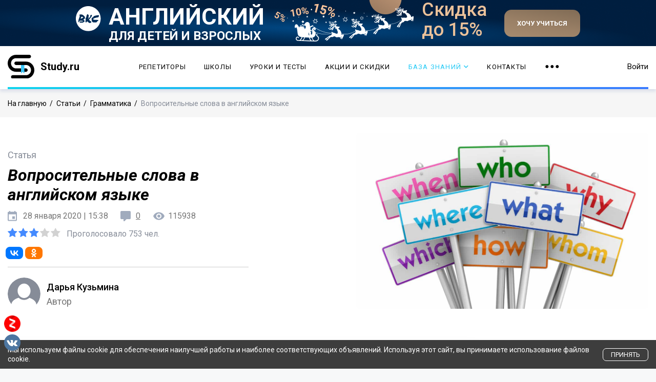

--- FILE ---
content_type: text/html; charset=utf-8
request_url: https://www.study.ru/article/grammar/voprositelnye-slova-v-angliyskom-yazyke
body_size: 26099
content:
<!doctype html>
<html>
<head>
    <meta charset="UTF-8">
    <meta name="viewport" content="width=device-width, initial-scale=1, shrink-to-fit=no">
    <meta name="cmsmagazine" content="63f96a922d335f774e3194020bb67fe2">
    
    <title>Вопросительные слова в английском языке с переводом и транскрипцией</title>
    <meta name="description" content='Из статьи вы узнаете, какие существуют вопросительные слова в английском языке и каковы их функции. Приведен список слов с транскрипцией и переводом, а также примеры предложений.'>
    <meta name="author" content="">
    
    <meta property="og:title" content="Вопросительные слова в английском языке с переводом и транскрипцией" />
    <meta property="og:type" content="website" />
    <meta property="og:url" content="/article/grammar/voprositelnye-slova-v-angliyskom-yazyke" />
    <meta property="og:description" content='Из статьи вы узнаете, какие существуют вопросительные слова в английском языке и каковы их функции. Приведен список слов с транскрипцией и переводом, а также примеры предложений.' />
    <meta property="og:image" content="/uploads/server/ejoX88JSuuZlznAh.webp" />
    <!-- <meta name="verify-admitad" content="09f16a9fb8" /> -->
    <link rel="shortcut icon" href="/favicon.ico">
<link rel="apple-touch-icon" sizes="180x180" href="/apple-touch-icon.png">
<link rel="icon" type="image/png" sizes="32x32" href="/favicon-32x32.png">
<link rel="icon" type="image/png" sizes="16x16" href="/favicon-16x16.png">
<link rel="manifest" href="/site.webmanifest">
<link rel="mask-icon" href="/safari-pinned-tab.svg" color="#5bbad5">
<meta name="msapplication-TileColor" content="#da532c">
<meta name="theme-color" content="#ffffff">
<meta name="yandex-verification" content="60d27a5ccfe47240" />
<link rel="preload" href="https://use.fontawesome.com/releases/v5.7.0/css/all.css" as="style" onload="this.rel='stylesheet'" integrity="sha384-lZN37f5QGtY3VHgisS14W3ExzMWZxybE1SJSEsQp9S+oqd12jhcu+A56Ebc1zFSJ" crossorigin="anonymous">
<link rel="preload" as="style" onload="this.rel='stylesheet'" href="/vendors/iconfonts/font-awesome/css/font-awesome.min.css" />

<link rel="preconnect" href="https://fonts.gstatic.com" crossorigin />
<link rel="preload" as="style" href="https://fonts.googleapis.com/css?family=Roboto:300,300i,400,400i,500,500i,700,700i,900,900i&display=swap&subset=cyrillic,cyrillic-ext" />
<link rel="stylesheet" media="print" onload="this.media='all'" href="https://fonts.googleapis.com/css?family=Roboto:300,300i,400,400i,500,500i,700,700i,900,900i&display=swap&subset=cyrillic,cyrillic-ext" />
<link href="https://fonts.googleapis.com/css2?family=Roboto+Condensed:ital,wght@0,100..900;1,100..900&display=swap" rel="stylesheet">

<link rel="stylesheet" href="/public/css/build.css" />

<link rel="stylesheet" href="/public/css/style.css"  >
<link rel="stylesheet" href="/public/css/header-banner.css"  >
<link rel="stylesheet" href="/public/css/rating.css"  >
<link rel="stylesheet" href="/public/css/button.css" >
<link rel="stylesheet" href="/public/css/schedule.css">
<link rel="stylesheet" href="/assets/css/study/study.css" >
<link rel="stylesheet" href="/public/css/advert-banners.css" >




<script>
    let username;
</script>


<script async src="https://yastatic.net/pcode/adfox/loader.js" crossorigin="anonymous"></script>


    <!-- Yandex.Metrika counter -->
<script type="text/javascript" >
    (function(m,e,t,r,i,k,a){m[i]=m[i]||function(){(m[i].a=m[i].a||[]).push(arguments)};
    m[i].l=1*new Date();
    for (var j = 0; j < document.scripts.length; j++) {if (document.scripts[j].src === r) { return; }}
    k=e.createElement(t),a=e.getElementsByTagName(t)[0],k.async=1,k.src=r,a.parentNode.insertBefore(k,a)})
    (window, document, "script", "/mc.yandex.ru_metrika_tag.js", "ym");
 
    ym(10436950, "init", {
         clickmap:true,
         trackLinks:true,
         accurateTrackBounce:true,
         webvisor:true
    });
 </script>
 <noscript><div><img src="https://mc.yandex.ru/watch/10436950" style="position:absolute; left:-9999px;" alt="" /></div></noscript>
 <!-- /Yandex.Metrika counter -->
 


<script type="text/javascript">!function(){var t=document.createElement("script");t.type="text/javascript",t.async=!0,t.src="https://vk.com/js/api/openapi.js?168",t.onload=function(){VK.Retargeting.Init("VK-RTRG-484114-8B8yD"),VK.Retargeting.Hit()},document.head.appendChild(t)}();</script><noscript><img src="https://vk.com/rtrg?p=VK-RTRG-484114-8B8yD" style="position:fixed; left:-999px;" alt=""/></noscript>

    <script src="/assets/vendors/jquery/jquery.min.js"></script>
    
    <script>window.yaContextCb = window.yaContextCb || []</script>
    <script src="https://yandex.ru/ads/system/context.js" async></script>
</head>
<body>
    <div id="wrap" class="layout ">
        


<div id="primary-menu-offcanvas" class="off-canvas mobile-memu-wrapper">
    <span class="close-icon-btn close-offcanvas-main-menu" data-target="#primary-menu-offcanvas"></span>

    <div class="mobile-menu-container">
        <ul class="mobile-menu study-animate" data-animation="menuTwo" id="site-side-nav" data-level="1" data-animation-item="> li > a">
            <li class="nav-item">
                <a class="nav-link" href="/repetitor">Репетиторы</a>
            </li>

            <li class="nav-item">
                <a class="nav-link beta" href="/schools">Школы</a>
            </li>

            <li class="nav-item">
                <a class="nav-link" href="/events">Акции и скидки</a>
            </li>

            <li class="nav-item">
                <a class="nav-link" href="/courses">Уроки и тесты</a>
            </li>

           <!-- <li class="nav-item">
                <a class="nav-link link-hash" data-hash="reviews" href="/schools">Отзывы</a>
            </li>-->
            <li class="nav-item has-dropdown">
                <a class="nav-link" href="#" data-level="2">
                    База Знаний <div class="arrow-right"><i class="fa fa-chevron-right"></i></div>
                </a>
                <ul class="mobile-submenu">
                    <li>
                        <a href="#" class="go-back" data-level="1">
                            <div class="arrow-left"><i class="fa fa-chevron-left"></i></div> Назад
                        </a>
                    </li>
                    
                        <li>
                            <a href="/handbook">
                                Справочник
                            </a>
                        </li>
                    
                        <li>
                            <a href="/topics">
                                Топики
                            </a>
                        </li>
                    
                        <li>
                            <a href="/phrasebook">
                                Разговорник
                            </a>
                        </li>
                    
                        <li>
                            <a href="/article">
                                Статьи
                            </a>
                        </li>
                    
                        <li>
                            <a href="/test">
                                Тесты
                            </a>
                        </li>
                    
                        <li>
                            <a href="/parallel">
                                Параллельные тексты
                            </a>
                        </li>
                    
                        <li>
                            <a href="/selection">
                                Подборки
                            </a>
                        </li>
                    
                </ul>
            </li>
            <li class="nav-item">
                <a href="/contacts" class="nav-link">Контакты</a>
            </li>
        </ul>
    </div>
    <div class="mobile-memu-footer">
        <a href="tel:+7 (499) 995-06-56" class="header-phone mobile">+7 (499) 995-06-56</a>
        <ul class="social-icons">
            <!--<li>
                <a href="https://www.youtube.com/channel/UCyQXyPlaG1JtM8w_dynzEMg" target="_blank" class="external">
                    <svg version="1.1" id="Capa_1" xmlns="http://www.w3.org/2000/svg" xmlns:xlink="http://www.w3.org/1999/xlink" x="0px" y="0px"
                         width="90px" height="90px" viewBox="0 0 90 90" xml:space="preserve">
                        <g>
                            <path id="YouTube" d="M70.939,65.832H66l0.023-2.869c0-1.275,1.047-2.318,2.326-2.318h0.315c1.282,0,2.332,1.043,2.332,2.318
                                L70.939,65.832z M52.413,59.684c-1.253,0-2.278,0.842-2.278,1.873V75.51c0,1.029,1.025,1.869,2.278,1.869
                                c1.258,0,2.284-0.84,2.284-1.869V61.557C54.697,60.525,53.671,59.684,52.413,59.684z M82.5,51.879v26.544
                                C82.5,84.79,76.979,90,70.23,90H19.771C13.02,90,7.5,84.79,7.5,78.423V51.879c0-6.367,5.52-11.578,12.271-11.578H70.23
                                C76.979,40.301,82.5,45.512,82.5,51.879z M23.137,81.305l-0.004-27.961l6.255,0.002v-4.143l-16.674-0.025v4.073l5.205,0.015v28.039
                                H23.137z M41.887,57.509h-5.215v14.931c0,2.16,0.131,3.24-0.008,3.621c-0.424,1.158-2.33,2.388-3.073,0.125
                                c-0.126-0.396-0.015-1.591-0.017-3.643l-0.021-15.034h-5.186l0.016,14.798c0.004,2.268-0.051,3.959,0.018,4.729
                                c0.127,1.357,0.082,2.939,1.341,3.843c2.346,1.69,6.843-0.252,7.968-2.668l-0.01,3.083l4.188,0.005L41.887,57.509L41.887,57.509z
                                    M58.57,74.607L58.559,62.18c-0.004-4.736-3.547-7.572-8.356-3.74l0.021-9.239l-5.209,0.008l-0.025,31.89l4.284-0.062l0.39-1.986
                                C55.137,84.072,58.578,80.631,58.57,74.607z M74.891,72.96l-3.91,0.021c-0.002,0.155-0.008,0.334-0.01,0.529v2.182
                                c0,1.168-0.965,2.119-2.137,2.119h-0.766c-1.174,0-2.139-0.951-2.139-2.119V75.45v-2.4v-3.097h8.954v-3.37
                                c0-2.463-0.063-4.925-0.267-6.333c-0.641-4.454-6.893-5.161-10.051-2.881c-0.991,0.712-1.748,1.665-2.188,2.945
                                c-0.444,1.281-0.665,3.031-0.665,5.254v7.41C61.714,85.296,76.676,83.555,74.891,72.96z M54.833,32.732
                                c0.269,0.654,0.687,1.184,1.254,1.584c0.56,0.394,1.276,0.592,2.134,0.592c0.752,0,1.418-0.203,1.998-0.622
                                c0.578-0.417,1.065-1.04,1.463-1.871l-0.099,2.046h5.813V9.74H62.82v19.24c0,1.042-0.858,1.895-1.907,1.895
                                c-1.043,0-1.904-0.853-1.904-1.895V9.74h-4.776v16.674c0,2.124,0.039,3.54,0.102,4.258C54.4,31.385,54.564,32.069,54.833,32.732z
                                    M37.217,18.77c0-2.373,0.198-4.226,0.591-5.562c0.396-1.331,1.107-2.401,2.137-3.208c1.027-0.811,2.342-1.217,3.941-1.217
                                c1.345,0,2.497,0.264,3.459,0.781c0.967,0.52,1.713,1.195,2.23,2.028c0.527,0.836,0.885,1.695,1.076,2.574
                                c0.195,0.891,0.291,2.235,0.291,4.048v6.252c0,2.293-0.092,3.98-0.271,5.051c-0.177,1.074-0.557,2.07-1.146,3.004
                                c-0.58,0.924-1.329,1.615-2.237,2.056c-0.918,0.445-1.968,0.663-3.154,0.663c-1.325,0-2.441-0.183-3.361-0.565
                                c-0.923-0.38-1.636-0.953-2.144-1.714c-0.513-0.762-0.874-1.69-1.092-2.772c-0.219-1.081-0.323-2.707-0.323-4.874L37.217,18.77
                                L37.217,18.77z M41.77,28.59c0,1.4,1.042,2.543,2.311,2.543c1.27,0,2.308-1.143,2.308-2.543V15.43c0-1.398-1.038-2.541-2.308-2.541
                                c-1.269,0-2.311,1.143-2.311,2.541V28.59z M25.682,35.235h5.484l0.006-18.96l6.48-16.242h-5.998l-3.445,12.064L24.715,0h-5.936
                                l6.894,16.284L25.682,35.235z"/>
                        </g>
                    </svg>
                </a>
            </li>-->
            <li>
                <a href="https://vk.com/study_ru" target="_blank" class="external">
                    <svg version="1.1" id="Layer_1" xmlns="http://www.w3.org/2000/svg" xmlns:xlink="http://www.w3.org/1999/xlink" x="0px" y="0px"
                         viewBox="0 0 304.36 304.36" style="enable-background:new 0 0 304.36 304.36;" xml:space="preserve">
                                <g id="XMLID_1_">
                                    <path id="XMLID_807_" style="fill-rule:evenodd;clip-rule:evenodd;" d="M261.945,175.576c10.096,9.857,20.752,19.131,29.807,29.982
                                        c4,4.822,7.787,9.798,10.684,15.394c4.105,7.955,0.387,16.709-6.746,17.184l-44.34-0.02c-11.436,0.949-20.559-3.655-28.23-11.474
                                        c-6.139-6.253-11.824-12.908-17.727-19.372c-2.42-2.642-4.953-5.128-7.979-7.093c-6.053-3.929-11.307-2.726-14.766,3.587
                                        c-3.523,6.421-4.322,13.531-4.668,20.687c-0.475,10.441-3.631,13.186-14.119,13.664c-22.414,1.057-43.686-2.334-63.447-13.641
                                        c-17.422-9.968-30.932-24.04-42.691-39.971C34.828,153.482,17.295,119.395,1.537,84.353C-2.01,76.458,0.584,72.22,9.295,72.07
                                        c14.465-0.281,28.928-0.261,43.41-0.02c5.879,0.086,9.771,3.458,12.041,9.012c7.826,19.243,17.402,37.551,29.422,54.521
                                        c3.201,4.518,6.465,9.036,11.113,12.216c5.142,3.521,9.057,2.354,11.476-3.374c1.535-3.632,2.207-7.544,2.553-11.434
                                        c1.146-13.383,1.297-26.743-0.713-40.079c-1.234-8.323-5.922-13.711-14.227-15.286c-4.238-0.803-3.607-2.38-1.555-4.799
                                        c3.564-4.172,6.916-6.769,13.598-6.769h50.111c7.889,1.557,9.641,5.101,10.721,13.039l0.043,55.663
                                        c-0.086,3.073,1.535,12.192,7.07,14.226c4.43,1.448,7.35-2.096,10.008-4.905c11.998-12.734,20.561-27.783,28.211-43.366
                                        c3.395-6.852,6.314-13.968,9.143-21.078c2.096-5.276,5.385-7.872,11.328-7.757l48.229,0.043c1.43,0,2.877,0.021,4.262,0.258
                                        c8.127,1.385,10.354,4.881,7.844,12.817c-3.955,12.451-11.65,22.827-19.174,33.251c-8.043,11.129-16.645,21.877-24.621,33.072
                                        C252.26,161.544,252.842,166.697,261.945,175.576L261.945,175.576z M261.945,175.576"/>
                                </g>
                            </svg>
                </a>
            </li>
            <li>
                <a href="https://zen.yandex.ru/id/5cd2e972ed7a4c00aee43a60" target="_blank" class="yandex-zen-icon external">
                    <svg width="311" height="311" viewBox="0 0 311 311" fill="none" xmlns="http://www.w3.org/2000/svg">
                        <circle cx="156" cy="153" r="144"/>
                        <path d="M212.218 127.009L122.578 204.938L99.5596 178.461L189.201 100.532L212.218 127.009Z" fill="#CDCDCD"/>
                        <path d="M100.205 53.4316L212.357 92.023V127.106L100.205 88.515V53.4316ZM99.3281 178.414L211.481 217.005V252.088L99.3281 213.497V178.414Z" fill="white"/>
                    </svg>
                </a>
            </li>

        </ul>
        <p class="copyright">Copyright &copy; 2026 Study.ru Все права защищены.</p>
    </div>
</div>

<!--<header id="header" class="header has-banner">-->
<header id="header" class="header has-banner">
    <div class="header-inner">
        <!--
        <div class="top-banner">
            <a href="https://www.divelang.ru/?erid=LjN8KTABT&amp;utm_source=study-ru&amp;utm_medium=banner-header" target="_blank">
            </a>
        </div>
        -->
        
            <div class="top-banner">
                <a href="https://www.bkc.ru/?utm_source=study&utm_medium=head&utm_campaign=promo" target="_blank" class="top-banner__link" rel="nofollow noopener">
                    <div class="top-banner__inner bkc">
                        <div class="bkc__logo">
                            <img src="/images/header-promo/study/bkc/bkc-logo_white.svg" alt="">
                        </div>
                        <div class="bkc__body">
                            <div class="bkc__title">Английский</div>
                            <div class="bkc__subtitle">для детей и взрослых</div>
                        </div>
                        <div class="bkc__promo">
                            Скидка до 15%
                        </div>
                        <div class="bkc__btn-wrap">
                            <div class="bkc__btn">
                                хочу учиться
                            </div>
                        </div>
                    </div>
                </a>
            </div>
        

        <div class="container">
            <div class="header-menu-wrap">
                <div class="header-menu-brand">
                    <div class="header-mobile-icon">
                        <a href="#" class="navbar-toggler toggle-off-canvas-main-menu" data-target="#primary-menu-offcanvas">
                            <span class="navbar-toggler-icon"></span>
                            <span class="navbar-toggler-icon"></span>
                            <span class="navbar-toggler-icon"></span>
                        </a>
                    </div>
                    <a class="logo-wrap" href="/">
                        <span class="logo">
                            <img src="/assets/images/study/study-logo-header.svg" alt="" />
                        </span>
                        <span class="logo-name">
                            Study.ru
                            
                        </span>
                    </a>
                </div>
                <div class="header-menu">
                    <nav class="navbar navbar-expand-lg">
                        <div class="collapse" id="navbarSupportedContent">
                            
                            <ul class="navbar-nav" itemscope itemtype="http://schema.org/SiteNavigationElement">
                                <li itemprop="name" class="menu-item ">
                                    <a itemprop="url" class="nav-link" href="/repetitor">Репетиторы</a>
                                </li>
                                <li class="menu-item ">
                                    <a class="nav-link beta" href="/schools">Школы <!--<span class="study-highlight-active">BETA</span>--></a>
                                </li>
                                <li itemprop="name" class="menu-item ">
                                    <a itemprop="url" class="nav-link" href="/courses">Уроки и тесты</a>
                                </li>
                                <li class="menu-item ">
                                    <a class="nav-link" href="/events">Акции и скидки</a>
                                </li>
                                <li class="menu-item active">
                                    <a class="nav-link" href="#" data-toggle="dropdown">
                                        База Знаний
                                        <div class="arrow-down">
                                            <i class="fas fa-chevron-down"></i>
                                        </div>
                                    </a>
                                    <div class="dropdown-menu">
                                        <ul class="list-unstyled" itemprop="about" itemscope itemtype="http://schema.org/ItemList">
                                            
                                                
                                                    <li itemprop="itemListElement" class="menu-item ">
                                                        <a itemprop="url" href="/handbook">
                                                            Справочник
                                                        </a>
                                                    </li>
                                                
                                            
                                                
                                                    <li itemprop="itemListElement" class="menu-item ">
                                                        <a itemprop="url" href="/topics">
                                                            Топики
                                                        </a>
                                                    </li>
                                                
                                            
                                                
                                                    <li itemprop="itemListElement" class="menu-item ">
                                                        <a itemprop="url" href="/phrasebook">
                                                            Разговорник
                                                        </a>
                                                    </li>
                                                
                                            
                                                
                                                    <li itemprop="itemListElement" class="menu-item active">
                                                        <a itemprop="url" href="/article">
                                                            Статьи
                                                        </a>
                                                    </li>
                                                
                                            
                                                
                                                    <li itemprop="itemListElement" class="menu-item ">
                                                        <a itemprop="url" href="/test">
                                                            Тесты
                                                        </a>
                                                    </li>
                                                
                                            
                                                
                                                    <li itemprop="itemListElement" class="menu-item ">
                                                        <a itemprop="url" href="/parallel">
                                                            Параллельные тексты
                                                        </a>
                                                    </li>
                                                
                                            
                                                
                                                    <li itemprop="itemListElement" class="menu-item ">
                                                        <a itemprop="url" href="/selection">
                                                            Подборки
                                                        </a>
                                                    </li>
                                                
                                            
                                        </ul>
                                    </div>
                                </li>
                                <li class="menu-item ">
                                    <a class="nav-link" href="/contacts">Контакты</a>
                                </li>
                                <li class="menu-item ">
                                    <a class="nav-link" href="#" data-toggle="dropdown">
                                        <span class="study-icon see-more-icon">
                                            <svg xmlns="http://www.w3.org/2000/svg" version="1.1"><use xlink:href="#icon-horizontal-dots"></use></svg>
                                        </span>
                                    </a>
                                    <div class="dropdown-menu dropdown-md">
                                        <ul class="list-unstyled" itemprop="about" itemscope itemtype="http://schema.org/ItemList">
                                            
                                                <li itemprop="itemListElement" class="menu-item ">
                                                    <a itemprop="url" href="/user-agreement">
                                                        Условия использования
                                                    </a>
                                                </li>
                                            
                                                <li itemprop="itemListElement" class="menu-item ">
                                                    <a itemprop="url" href="/privacy-policy">
                                                        Политика конфиденциальности
                                                    </a>
                                                </li>
                                            
                                        </ul>
                                    </div>
                                </li>
                            </ul>
                        </div>
                    </nav>
                </div>
                <div class="header-menu-profile">
                    
                    <div class="nav-item header-menu-profile-item" id="appMenuFeature">
                        
    <a href="#" class="nav-link user-entry" role="button" data-toggle="modal" data-target="#login-modal">Войти</a>


                    </div>
                </div>
            </div>
        </div>
    </div>
</header>

<div class="modal fade" id="login-modal" tabindex="-1" role="dialog" aria-labelledby="myModalLabel" aria-hidden="true" style="display: none;">
    <div class="modal-dialog">
        <div class="modal-content">
            <div class="modal-header" align="center">
                <button type="button" class="close" data-dismiss="modal" aria-label="Close">
                    <span class="fa fa-close" aria-hidden="true"></span>
                </button>
            </div>

            <!-- Begin # DIV Form -->
            <div id="div-forms">

                <!-- Begin # Login Form -->
                <form id="login-form">
                    <div class="modal-body">
                        <div class="col-md-12">
                                <h4 class="title mb-0">Добро пожаловать,</h4>
                                <p class="sub-title">Войдите, что бы продолжить</p>
                        </div>

                        <input id="login_username" name="login_username" class="form-control form-placeholder" autocomplete="off" readonly onfocus="this.removeAttribute('readonly')" type="text" placeholder="E-mail или Логин" required>

                        <input id="login_password" name="login_password" class="form-control form-placeholder" autocomplete="off" readonly onfocus="this.removeAttribute('readonly')" type="password" placeholder="Пароль" required>

                        <div class="col-md-12 text-center mt-3">
                            <a href="/auth/vk" class="no-history" onclick="ym(10436950,'reachGoal','socialreg');ga('send', 'event', 'socialreg', 'sendform');return true;"> <button type="button" class="submit-icon"><i class="fa fa-vk"></i></button></a>

                            

                            <a href="/auth/yandex" class="no-history" onclick="ym(10436950,'reachGoal','socialreg');ga('send', 'event', 'socialreg', 'sendform');return true;"> <button type="button" class="submit-icon"><i class="fa font-weight-bold">Я</i></button></a>
                        </div>
                        <hr class="mt-4">

                        <div class="row text-center">
                            <button id="login_register_btn" type="button" class="btn btn-link create-account-button mt-2">Зарегистрироваться</button>
                        </div>

                        <div class="row text-center">
                            <p class="sub-title text-center or-account-form-divider">или</p>
                        </div>

                        <div class="row text-center">
                            <button id="login_lost_btn" type="button" class="btn btn-link create-account-button">Напомнить пароль</button>
                        </div>

                        <div class="form-default__agreement">
	<label class="form-default__agreement-label">
		<input class="form-default__agreement-input js-agreement-checkbox" type="checkbox" name="policy-agreement" required>

		<span class="form-default__agreement-input-mark"></span>

		<span class="form-default__agreement-text">
			Я даю согласие на обработку моих персональных данных
			ООО «СТАДИРУ» (ИНН 9729327191) в целях обработки заявки
			и обратной связи.
			<a href="/privacy-policy" target="_blank">
				Политика конфиденциальности — по ссылке.
			</a>
		</span>
	</label>
</div>
                    </div>
                    <div class="modal-footer">
                        <div class="col-md-12 text-center">
                            <button type="submit" class="submit-icon"><i class="fa fa-check"></i></button>
                        </div>
                    </div>
                </form>
                <!-- End # Login Form -->

                <!-- Begin | Lost Password Form -->
                <form id="lost-form" style="display:none;">
                    <div class="modal-body">
                        <div class="col-md-12">
                            <h4 class="title mb-0">Ничего страшного,</h4>
                            <p class="sub-title">Введите Ваш e-mail</p>
                        </div>
                        <input id="lost_email" class="form-control form-placeholder" autocomplete="off" readonly onfocus="this.removeAttribute('readonly')" type="text" placeholder="E-Mail" required>
                        <div class="col-md-12 text-center mt-3">
                            <a href="/auth/vk" class="no-history" onclick="ym(10436950,'reachGoal','socialreg');ga('send', 'event', 'socialreg', 'sendform');return true;"> <button type="button" class="submit-icon"><i class="fa fa-vk"></i></button></a>

                            

                            <a href="/auth/yandex" class="no-history" onclick="ym(10436950,'reachGoal','socialreg');ga('send', 'event', 'socialreg', 'sendform');return true;"> <button type="button" class="submit-icon"><i class="fa font-weight-bold">Я</i></button></a>
                        </div>
                        <hr class="mt-4">
                        <div class="row text-center">
                            <button id="lost_login_btn" type="button" class="btn btn-link create-account-button mt-2">Войти</button>
                        </div>

                        <div class="row text-center">
                            <p class="sub-title text-center or-account-form-divider">или</p>
                        </div>
                        <div class="row text-center">
                            <button id="lost_register_btn" type="button" class="btn btn-link create-account-button">Зарегистрироваться</button>
                        </div>
                    </div>
                    <div class="modal-footer">
                        <div class="col-md-12 text-center">
                            <button type="submit" class="submit-icon"><i class="fa fa-envelope"></i></button>
                        </div>
                    </div>
                </form>
                <!-- End | Lost Password Form -->

                <!-- Begin | Register Form -->
                <form id="register-form" style="display:none;">
                    <div class="modal-body">
                        <div class="col-md-12">
                            <h4 class="title mb-0">Вам у нас понравится,</h4>
                            <p class="sub-title">Заполните поля, что бы продолжить</p>
                        </div>
                        <div class="collection-button collection-button--register js-register-buttons">
                            <span class="button-transparent arrow-link button--registration js-reg-user">
                                <span class="arrow-link-inner">Пользователь</span>
                                <span class="arrow-to-right"></span>
                            </span>
                            <span class="button-transparent arrow-link button--registration js-reg-repetitor">
                                <span class="arrow-link-inner">Репетитор</span>
                                <span class="arrow-to-right"></span>
                            </span>
                            <span class="button-transparent arrow-link button--registration js-reg-school">
                                <span class="arrow-link-inner">Школа</span>
                                <span class="arrow-to-right"></span>
                            </span>
                        </div>
                        <hr class="mt-4">
                        <div class="row text-center">
                            <button id="register_login_btn" type="button" class="btn btn-link create-account-button mt-2">Войти</button>
                        </div>
                        <div class="row text-center">
                            <p class="sub-title text-center or-account-form-divider">или</p>
                        </div>
                        <div class="row text-center">
                            <button id="register_lost_btn" type="button" class="btn btn-link create-account-button">Напомнить пароль</button>
                        </div>
                    </div>
                    <div class="modal-footer">
                        <div class="col-md-12 text-center">
                            <button type="submit" class="submit-icon"><i class="fa fa-check"></i></button>
                        </div>
                    </div>
                </form>
                <!-- End | Register Form -->

                <!-- Begin | Register Repetitor Form -->
                <form id="register-repetitor-form" style="display:none;">
                    <div class="modal-body">
                        <div class="col-md-12">
                            <h4 class="title mb-0">Вам у нас понравится,</h4>
                            <p class="sub-title">Заполните поля, чтобы продолжить</p>
                        </div>

                        <div class="js-repetitor-form">
                            <input type="hidden" name="type" value="repetitor">
                            <input id="register_username" name="name" autocomplete="off" readonly onfocus="this.removeAttribute('readonly')" class="form-control form-placeholder" type="text" placeholder="Ваше имя" required>
                            <input id="register_phone" name="phone" style="margin-top: 10px;" autocomplete="off" readonly onfocus="this.removeAttribute('readonly')" class="form-control form-placeholder" type="text" placeholder="Телефон" required>
                            <input id="register_email" name="email" style="margin-top: 10px;" autocomplete="off" readonly onfocus="this.removeAttribute('readonly')" class="form-control form-placeholder" type="email" placeholder="E-Mail" required>
                        </div>

                        <span class="button-transparent arrow-link button--registration js-from-repetitor-form">
                            <span class="arrow-to-left"></span>
                            <span class="arrow-link-inner">Назад</span>
                        </span>
                        <hr class="mt-4">

                        <div class="row text-center">
                            <button id="register-repetitor_login_btn" type="button" class="btn btn-link create-account-button mt-2">Войти</button>
                        </div>

                        <div class="row text-center">
                            <p class="sub-title text-center or-account-form-divider">или</p>
                        </div>

                        <div class="row text-center">
                            <button id="register-repetitor_lost_btn" type="button" class="btn btn-link create-account-button">Напомнить пароль</button>
                        </div>

                        <div class="form-default__agreement">
	<label class="form-default__agreement-label">
		<input class="form-default__agreement-input js-agreement-checkbox" type="checkbox" name="policy-agreement" required>

		<span class="form-default__agreement-input-mark"></span>

		<span class="form-default__agreement-text">
			Я даю согласие на обработку моих персональных данных
			ООО «СТАДИРУ» (ИНН 9729327191) в целях обработки заявки
			и обратной связи.
			<a href="/privacy-policy" target="_blank">
				Политика конфиденциальности — по ссылке.
			</a>
		</span>
	</label>
</div>
                    </div>

                    <div class="modal-footer">
                        <div class="col-md-12 text-center">
                            <button type="submit" class="submit-icon"><i class="fa fa-check"></i></button>
                        </div>
                    </div>
                </form>
                <!-- End | Register Repetitor Form -->

                <!-- Begin | Register School Form -->
                <form id="register-school-form" style="display:none;">
                    <div class="modal-body">
                        <div class="col-md-12">
                            <h4 class="title mb-0">Вам у нас понравится,</h4>
                            <p class="sub-title">Заполните поля, чтобы продолжить</p>
                        </div>

                        <div class="js-school-form">
                            <input type="hidden" name="type" value="school">
                            <input id="register_username" name="username" autocomplete="off" readonly onfocus="this.removeAttribute('readonly')" class="form-control form-placeholder" type="text" placeholder="Контактное лицо" required>
                            <input id="register_school_name" name="school" style="margin-top: 10px;" autocomplete="off" readonly onfocus="this.removeAttribute('readonly')" class="form-control form-placeholder" type="text" placeholder="Название школы" required>
                            <input id="register_phone" name="phone" style="margin-top: 10px;" autocomplete="off" readonly onfocus="this.removeAttribute('readonly')" class="form-control form-placeholder" type="text" placeholder="Телефон" required>
                            <input id="register_email" name="email" style="margin-top: 10px;" autocomplete="off" readonly onfocus="this.removeAttribute('readonly')" class="form-control form-placeholder" type="email" placeholder="E-Mail" required>
                        </div>

                        <span class="button-transparent arrow-link button--registration js-from-school-form">
                            <span class="arrow-to-left"></span>
                            <span class="arrow-link-inner">Назад</span>
                        </span>
                        <hr class="mt-4">

                        <div class="row text-center">
                            <button id="register-school_login_btn" type="button" class="btn btn-link create-account-button mt-2">Войти</button>
                        </div>

                        <div class="row text-center">
                            <p class="sub-title text-center or-account-form-divider">или</p>
                        </div>

                        <div class="row text-center">
                            <button id="register-school_lost_btn" type="button" class="btn btn-link create-account-button">Напомнить пароль</button>
                        </div>

                        <div class="form-default__agreement">
	<label class="form-default__agreement-label">
		<input class="form-default__agreement-input js-agreement-checkbox" type="checkbox" name="policy-agreement" required>

		<span class="form-default__agreement-input-mark"></span>

		<span class="form-default__agreement-text">
			Я даю согласие на обработку моих персональных данных
			ООО «СТАДИРУ» (ИНН 9729327191) в целях обработки заявки
			и обратной связи.
			<a href="/privacy-policy" target="_blank">
				Политика конфиденциальности — по ссылке.
			</a>
		</span>
	</label>
</div>
                    </div>

                    <div class="modal-footer">
                        <div class="col-md-12 text-center">
                            <button type="submit" class="submit-icon"><i class="fa fa-check"></i></button>
                        </div>
                    </div>
                </form>
                <!-- End | Register School Form -->

                <!-- Begin | Register User Form -->
                <form id="register-user-form" style="display:none;">
                    <div class="modal-body">
                        <div class="col-md-12">
                            <h4 class="title mb-0">Вам у нас понравится,</h4>
                            <p class="sub-title">Заполните поля, чтобы продолжить</p>
                        </div>

                        <div class="js-user-form">
                            <input id="register_username" name="username" autocomplete="off" readonly onfocus="this.removeAttribute('readonly')" class="form-control form-placeholder" type="text" placeholder="Логин" required>
                            <input id="register_email" name="email" autocomplete="off" readonly onfocus="this.removeAttribute('readonly')" class="form-control form-placeholder" type="text" placeholder="E-Mail" required>
                            <input id="register_password" name="password" autocomplete="off" readonly onfocus="this.removeAttribute('readonly')" class="form-control form-placeholder" type="password" placeholder="Пароль" required>
                            <div class="col-md-12 text-center mt-3">
                                <a href="/auth/vk" class="no-history" onclick="ym(10436950,'reachGoal','socialreg');ga('send', 'event', 'socialreg', 'sendform');return true;"> <button type="button" class="submit-icon"><i class="fa fa-vk"></i></button></a>

                                

                                <a href="/auth/yandex" class="no-history" onclick="ym(10436950,'reachGoal','socialreg');ga('send', 'event', 'socialreg', 'sendform');return true;"> <button type="button" class="submit-icon"><i class="fa font-weight-bold">Я</i></button></a>
                            </div>
                        </div>
                        <div class="mt-4"></div>

                        <span class="button-transparent arrow-link button--registration js-from-user-form">
                            <span class="arrow-to-left"></span>
                            <span class="arrow-link-inner">Назад</span>
                        </span>
                        <hr class="mt-4">

                        <div class="row text-center">
                            <button id="register-user_login_btn" type="button" class="btn btn-link create-account-button mt-2">Войти</button>
                        </div>

                        <div class="row text-center">
                            <p class="sub-title text-center or-account-form-divider">или</p>
                        </div>

                        <div class="row text-center">
                            <button id="register-user_lost_btn" type="button" class="btn btn-link create-account-button">Напомнить пароль</button>
                        </div>

                        <div class="form-default__agreement">
	<label class="form-default__agreement-label">
		<input class="form-default__agreement-input js-agreement-checkbox" type="checkbox" name="policy-agreement" required>

		<span class="form-default__agreement-input-mark"></span>

		<span class="form-default__agreement-text">
			Я даю согласие на обработку моих персональных данных
			ООО «СТАДИРУ» (ИНН 9729327191) в целях обработки заявки
			и обратной связи.
			<a href="/privacy-policy" target="_blank">
				Политика конфиденциальности — по ссылке.
			</a>
		</span>
	</label>
</div>
                    </div>

                    <div class="modal-footer">
                        <div class="col-md-12 text-center">
                            <button type="submit" class="submit-icon"><i class="fa fa-check"></i></button>
                        </div>
                    </div>
                </form>
                <!-- End | Register User Form -->

            </div>
            <!-- End # DIV Form -->

        </div>
    </div>
</div>
<!-- END # MODAL LOGIN -->

        <div id="site-content-inner">
            <script>
    var token = 'k93O3eHc5kd6DwhZdoesojHuNKFnc6BG';
</script>
           <div class="content-layout white-bg">
                <div class="main container " itemscope itemtype="http://schema.org/Article">
                    











<div style="display:none;" itemprop="publisher" itemscope itemtype="https://schema.org/Organization">
    <div itemprop="logo" itemscope itemtype="https://schema.org/ImageObject">
        <a href="/" itemprop="url">
            <img itemprop="image" src="/assets/images/study.webp"/>
        </a>
        <meta itemprop="width" content="30">
        <meta itemprop="height" content="26">
    </div>
    <meta itemprop="name" content="Study.ru">
    <link itemprop="url" href="/">
    <meta itemprop="telephone" content="8 (499) 995-06-56">
    <meta itemprop="address" content="Москва">
</div>



<link itemprop="mainEntityOfPage" itemscope href="/article/grammar/voprositelnye-slova-v-angliyskom-yazyke" />
<!-- Дата публикации статьи -->
<meta itemprop="datePublished" content="2020-01-28">
<!-- Дата последнего изменения статьи -->
<meta itemprop="dateModified" content="2020-01-28">





<div class="breadcrumbs-wrap">
    <div class="container">
        <a href="/">
            <span>На главную</span>
        </a>
        <span class="breadcrumbs-split">/</span>
        <a href="/article">
            <span>Статьи</span>
        </a>
        <span class="breadcrumbs-split">/</span>
        <a href="/article/grammar">
            <span>Грамматика</span>
        </a>
        <span class="breadcrumbs-split">/</span>
        <a href="voprositelnye-slova-v-angliyskom-yazyke" class="breadcrumbs-active">
            <span >Вопросительные слова в английском языке</span>
        </a>
    </div>
</div>

<script type="application/ld+json">
    {
        "@context": "https://schema.org/",
        "@type": "BreadcrumbList",
        "itemListElement": [{
            "@type": "ListItem",
            "position": 1,
            "item": {
                "@id": "/",
                "name": "На главную"
            }
        },{
            "@type": "ListItem",
            "position": 2,
            "item": {
                "@id": "/article",
                "name": "Статьи"
            }
        },{
            "@type": "ListItem",
            "position": 3,
            "item": {
                "@id": "/article/grammar",
                "name": "Грамматика"
            }
        },{
            "@type": "ListItem",
            "position": 4,
            "item": {
                "@id": "voprositelnye-slova-v-angliyskom-yazyke",
                "name": "Вопросительные слова в английском языке"
            }
        }]
    }
</script>



<script>
    var ratingInformation = {
        votedValueRating: 3,
        IsVoted: false,
        typeOfWhatEvaluete: "article",
        idEvaluationMaterial: 487
    };
</script>

<div class="main-content-header">
    <div class="container">
        <div class="main-header-columns">
            <div class="main-header-content">
                <div class="content-category-title">
                    Статья
                </div>
                <h1 class="main-content-title" itemprop="headline">
                    Вопросительные слова в английском языке
                </h1>

                <div class="content-note-wrap">
                    <div class="content-note">
                        <div class="icon icon-date"></div> 28 января 2020 | 15:38
                    </div>
                    <div class="content-note">
                        <a href="#comments" class="link-to">
                            <div class="icon icon-comments"></div> 0
                        </a>
                    </div>
                    <div class="content-note">
                        <div class="icon icon-view"></div> 115938
                    </div>
                    
<div class="content-rating">
    <select id="rating-js" class="d-none">
        <option value="1">1</option>
        <option value="2">2</option>
        <option value="3">3</option>
        <option value="4">4</option>
        <option value="5">5</option>
    </select>
    
    <div class="content-rating-line">Проголосовало 753 чел.</div>
    
</div>


                </div>
                <div class="socials-share-wrap">
                    <div id="my-share" class="share-wrap"></div>
                </div>
                <div itemprop="author" itemscope itemtype="http://schema.org/Person" class="content-author">
                    <div class="content-author-photo" style="background-image: url(/assets/images/icons/author.svg)"></div>
                    <div itemprop="name" class="content-author-name">
                        Дарья Кузьмина
                    </div>
                    <div class="content-author-title">Автор</div>
                    
                    
                </div>
            </div>
            <div class="main-header-sidebar">

                
                <div class="main-header-img">
                    <img itemprop="image" src="/uploads/server/ejoX88JSuuZlznAh.webp" alt="">
                </div>
            </div>
        </div>
    </div>
</div>

<div class="container">
    <div class="main-columns content">
        <div class="main-content" itemprop="articleBody">
            <div class="the-content-wrap">
<h2 class="the-content-title">Содержание:</h2>
<ol class="the-content-list">
<li class="the-content-item"><span data-href="#a1">What</span></li>
<li class="the-content-item"><span data-href="#a2">Which</span>
<ol>
<li class="the-content-item"><span data-href="#a3">Which or what?</span></li>
</ol>
</li>
<li class="the-content-item"><span data-href="#a4">Why</span></li>
<li class="the-content-item"><span data-href="#a5">When</span></li>
<li class="the-content-item"><span data-href="#a6">Where</span></li>
<li class="the-content-item"><span data-href="#a7">Who</span></li>
<li class="the-content-item"><span data-href="#a8">Whom</span></li>
<li class="the-content-item"><span data-href="#a10">How</span></li>
<li class="the-content-item"><span data-href="#a11">Правила использования вопросительных слов в английском языке</span></li>
</ol>
</div>
<p>Почти все вопросительные слова в английском языке начинаются с одних и тех же двух букв &ndash; wh. Поэтому специальные вопросы, которые строятся с помощью этих слов, называются WH-questions. В таблице приведен список из основных вопросительных слов с транскрипцией и переводом:</p>
<div class="table-wrapper"><div class="table-border"><table>
<tbody>
<tr>
<td>
<p>what</p>
</td>
<td>
<p>[wɒt]</p>
</td>
<td>
<p>что, какой</p>
</td>
</tr>
<tr>
<td>
<p>which</p>
</td>
<td>
<p>[wɪʧ]</p>
</td>
<td>
<p>какой</p>
</td>
</tr>
<tr>
<td>
<p>why</p>
</td>
<td>
<p>[waɪ]</p>
</td>
<td>
<p>почему</p>
</td>
</tr>
<tr>
<td>
<p>when</p>
</td>
<td>
<p>[wɛn]</p>
</td>
<td>
<p>когда</p>
</td>
</tr>
<tr>
<td>
<p>where</p>
</td>
<td>
<p>[weə]</p>
</td>
<td>
<p>где</p>
</td>
</tr>
<tr>
<td>
<p>who</p>
</td>
<td>
<p>[huː]</p>
</td>
<td>
<p>кто</p>
</td>
</tr>
<tr>
<td>
<p>whom</p>
</td>
<td>
<p>[huːm]</p>
</td>
<td>
<p>кому</p>
</td>
</tr>
<tr>
<td>
<p>whose</p>
</td>
<td>
<p>[huːz]</p>
</td>
<td>
<p>чей</p>
</td>
</tr>
<tr>
<td>
<p>how</p>
</td>
<td>
<p>[haʊ]</p>
</td>
<td>
<p>как</p>
</td>
</tr>
</tbody>
</table></div></div>
<p>Рассмотрим подробнее их значения и примеры употребления.</p>
<h3 id="a1">What</h3>
<p>Используется для уточнения информации. Обычно относится к неодушевленным предметам, вещам или действиям:</p>
<div class="table-wrapper"><div class="table-border"><table>
<tbody>
<tr>
<td>
<p>What is his name?</p>
</td>
<td>
<p>Как его зовут?</p>
</td>
</tr>
<tr>
<td>
<p>What&rsquo;s going on?</p>
</td>
<td>
<p>Что происходит?</p>
</td>
</tr>
<tr>
<td>
<p>What is she doing?</p>
</td>
<td>
<p>Что она делает?</p>
</td>
</tr>
</tbody>
</table></div></div>
<p>Также what может применяться по отношению к людям в вопросах, касающихся рода их занятий:</p>
<div class="table-wrapper"><div class="table-border"><table>
<tbody>
<tr>
<td>
<p>&ndash; What is he?</p>
</td>
<td>
<p>&ndash; Чем он занимается?</p>
</td>
</tr>
<tr>
<td>
<p>&ndash; A painter.</p>
</td>
<td>
<p>&ndash; Он художник.</p>
</td>
</tr>
</tbody>
</table></div></div>
<h3 id="a2">Which</h3>
<p>Which также используется для уточнения какой-либо информации. Это слово может относиться к одушевленным и неодушевленным предметам.</p>
<div class="table-wrapper"><div class="table-border"><table>
<tbody>
<tr>
<td>
<p>Which flavour do you want?</p>
</td>
<td>
<p>Какой вкус ты хочешь?</p>
</td>
</tr>
<tr>
<td>
<p>Which car is ours?</p>
</td>
<td>
<p>Какая машина наша?</p>
</td>
</tr>
<tr>
<td>
<p>Which of us does he mean?</p>
</td>
<td>
<p>Кого из нас он имеет в виду?</p>
</td>
</tr>
<tr>
<td>
<p>Which one is your sister?</p>
</td>
<td>
<p>Кто из них твоя сестра?</p>
</td>
</tr>
</tbody>
</table></div></div>
<h3>Which or what?</h3>
<p>Специальные вопросительные слова which и what близки по значению, и их использование зависит от контекста. Which употребляется в вопросе, который требует выбора между несколькими известными пунктами. На русский язык его можно перевести как &laquo;который из&raquo;. What предполагает более общий, широкий выбор.</p>
<div class="banner-content"><!-- Р’ СЃС‚Р°С‚СЊСЏС… 1-Р№ Р±Р»РѕРє -->
<script src="https://pagead2.googlesyndication.com/pagead/js/adsbygoogle.js" async=""></script>
<ins class="adsbygoogle" style="display: block; text-align: center;" data-ad-layout="in-article" data-ad-format="fluid" data-ad-client="ca-pub-7850055668070521" data-ad-slot="2939166529"></ins>
<script>
     (adsbygoogle = window.adsbygoogle || []).push({});
</script>
</div>
<div class="table-wrapper"><div class="table-border"><table>
<tbody>
<tr>
<td>
<p>What do you want for dessert?</p>
</td>
<td>
<p>Что ты хочешь на десерт?</p>
</td>
<td>
<p>Выбор из всего существующего множества десертов.</p>
</td>
</tr>
<tr>
<td>
<p>Which do you want for dessert?</p>
</td>
<td>
<p>Что ты хочешь на десерт?</p>
</td>
<td>
<p>Выбор из ограниченного количества: например, когда перед вами меню или витрина с десертами.</p>
</td>
</tr>
</tbody>
</table></div></div>
<p>Часто мы можем заменить which на what, и грамматически это будет правильно. Но это не всегда работает в обратную сторону: при использовании which обязателен контекст выбора. Сравните следующие предложения с вопросительными словами which и what:</p>
<div class="table-wrapper"><div class="table-border"><table>
<tbody>
<tr>
<td>
<p>Which is the capital of Australia, Sydney or Canberra?</p>
</td>
<td>
<p>Столица Австралии Сидней или Канберра?</p>
</td>
<td>
<p>Выбор из двух представленных вариантов.</p>
</td>
</tr>
<tr>
<td>
<p>What&rsquo;s the capital of Australia?</p>
</td>
<td>
<p>Какая столица у Австралии?</p>
</td>
<td>
<p>Нет контекста выбора.</p>
</td>
</tr>
<tr>
<td>
<p>Which towns do we go through on the way?</p>
</td>
<td>
<p>Через какие города мы проезжаем по пути?</p>
</td>
<td>
<p>Говорящий знает местность и может предположить, через какие конкретно населенные пункт будет проходить путь. Есть контекст выбора.</p>
</td>
</tr>
<tr>
<td>
<p>What towns do we go through on the way?</p>
</td>
<td>
<p>Через какие города мы проезжаем по пути?</p>
</td>
<td>
<p>Говорящий не знает местности, контекста выбора нет.</p>
</td>
</tr>
</tbody>
</table></div></div>
<p>Итак, which используется в контексте выбора, когда есть ограниченный диапазон ответов. What чаще используется в более широком смысле, когда диапазон ответов не ограничен.</p>
<h3 id="a4">Why</h3>
<p>Вопросительное слово why используется, чтобы спросить о причинах или потребовать объяснения:</p>
<div class="table-wrapper"><div class="table-border"><table>
<tbody>
<tr>
<td>
<p>Why are you always late?</p>
</td>
<td>
<p>Почему ты всегда опаздываешь?</p>
</td>
</tr>
<tr>
<td>
<p>Why is he so sad?</p>
</td>
<td>
<p>Почему он такой грустный?</p>
</td>
</tr>
<tr>
<td>
<p>Why didn't you tell me about it?</p>
</td>
<td>
<p>Почему ты мне об этом не сказал?</p>
</td>
</tr>
</tbody>
</table></div></div>
<h3 id="a5">When</h3>
<p>When используется для уточнения периода времени, когда что-то произошло:</p>
<div class="table-wrapper"><div class="table-border"><table>
<tbody>
<tr>
<td>
<p>When are you going to leave?</p>
</td>
<td>
<p>Когда ты собираешься уехать?</p>
</td>
</tr>
<tr>
<td>
<p>When is her birthday?</p>
</td>
<td>
<p>Когда у нее день рождения?</p>
</td>
</tr>
<tr>
<td>
<p>When did you stop hating him?</p>
</td>
<td>
<p>Когда ты перестала ненавидеть его?</p>
</td>
</tr>
</tbody>
</table></div></div>
<h3 id="a6">Where</h3>
<p>Используется для уточнения информации о месте:</p>
<div class="table-wrapper"><div class="table-border"><table>
<tbody>
<tr>
<td>
<p>Where were you born?</p>
</td>
<td>
<p>Где вы родились?</p>
</td>
</tr>
<tr>
<td>
<p>Where are my keys?</p>
</td>
<td>
<p>Где мои ключи?</p>
</td>
</tr>
<tr>
<td>
<p>Where are you staying?</p>
</td>
<td>
<p>Где вы остановились?</p>
</td>
</tr>
<tr>
<td>
<p>Where's your cat now?</p>
</td>
<td>
<p>Где теперь твой кот?</p>
</td>
</tr>
</tbody>
</table></div></div>
<h3 id="a7">Who</h3>
<p>Это местоимение употребляется в вопросах о людях. Оно всегда относится к подлежащему:</p>
<div class="table-wrapper"><div class="table-border"><table>
<tbody>
<tr>
<td>
<p>Who's there?</p>
</td>
<td>
<p>Кто там?</p>
</td>
</tr>
<tr>
<td>
<p>Who is this strange man?</p>
</td>
<td>
<p>Кто этот странный человек?</p>
</td>
</tr>
<tr>
<td>
<p>Who are you talking to?</p>
</td>
<td>
<p>С кем ты разговариваешь?</p>
</td>
</tr>
<tr>
<td>
<p>Who are you going to run to now?</p>
</td>
<td>
<p>К кому ты теперь побежишь за помощью?</p>
</td>
</tr>
<tr>
<td>
<p>Who told you that?</p>
</td>
<td>
<p>Кто тебе это сказал?</p>
</td>
</tr>
</tbody>
</table></div></div>
<h3 id="a8">Whom</h3>
<p>Имеет то же значение, что и who. Но вопрос с whom относится не к подлежащему, а к дополнению. Чаще всего это слово используется с предлогами to, by, with, for:</p>
<div class="table-wrapper"><div class="table-border"><table>
<tbody>
<tr>
<td>
<p>Whom did you meet there?</p>
</td>
<td>
<p>Кого вы там встретили?</p>
</td>
</tr>
<tr>
<td>
<p>Whom are you talking to?</p>
</td>
<td>
<p>С кем ты разговариваешь?</p>
</td>
</tr>
<tr>
<td>
<p>By whom was this book written?</p>
<p>Ср.: Who wrote this book?</p>
</td>
<td>
<p>Кем была написана эта книга?</p>
<p>Ср.: Кто написал эту книгу?</p>
</td>
</tr>
<tr>
<td>
<p>With whom am I speaking?</p>
</td>
<td>
<p>С кем я разговариваю?</p>
</td>
</tr>
<tr>
<td>
<p>For whom are you interceding?</p>
</td>
<td>
<p>За кого вы ходатайствуете?</p>
</td>
</tr>
</tbody>
</table></div></div>
<p>В современном английском языке whom употребляется в основном в письменной речи.</p>
<div class="banner-content"><!-- Р‘РѕР»СЊС€РѕР№ Р±Р»РѕРє Р°РґР°РїС‚РёРІРЅС‹Р№ -->
<script src="https://pagead2.googlesyndication.com/pagead/js/adsbygoogle.js" async=""></script>
<ins class="adsbygoogle" style="display: block;" data-ad-format="fluid" data-ad-layout-key="-79+d8-27-3g+o8" data-ad-client="ca-pub-7850055668070521" data-ad-slot="6597896858"></ins>
<script>
     (adsbygoogle = window.adsbygoogle || []).push({});
</script>
</div>
<h3 id="a9">Whose</h3>
<p>Используется для уточнения принадлежности:</p>
<div class="table-wrapper"><div class="table-border"><table>
<tbody>
<tr>
<td>
<p>Whose car is that?</p>
</td>
<td>
<p>Чья это машина?</p>
</td>
</tr>
<tr>
<td>
<p>Whose son is this?</p>
</td>
<td>
<p>Чей это сын?</p>
</td>
</tr>
<tr>
<td>
<p>Whose birthday was it yesterday?</p>
</td>
<td>
<p>Чей день рождения был вчера?</p>
</td>
</tr>
<tr>
<td>
<p>Whose documents did you find?</p>
</td>
<td>
<p>Чьи документы вы нашли?</p>
</td>
</tr>
</tbody>
</table></div></div>
<h3 id="a10">How</h3>
<p>Используется для описания способа, которым что-то делается:</p>
<div class="table-wrapper"><div class="table-border"><table>
<tbody>
<tr>
<td>
<p>How to learn English quickly?</p>
</td>
<td>
<p>Как быстро выучить английский?</p>
</td>
</tr>
<tr>
<td>
<p>How to get to the theater?</p>
</td>
<td>
<p>Как пройти в театр?</p>
</td>
</tr>
<tr>
<td>
<p>How did you do that?</p>
</td>
<td>
<p>Как вы это сделали?</p>
</td>
</tr>
</tbody>
</table></div></div>
<p>How часто входит в состав вопросительных конструкций:</p>
<ul>
<li>How much</li>
</ul>
<p>Относится к количеству или цене, используется с неисчисляемыми существительными.</p>
<div class="table-wrapper"><div class="table-border"><table>
<tbody>
<tr>
<td>
<p>How much time do we have?</p>
</td>
<td>
<p>Сколько у нас есть времени?</p>
</td>
</tr>
<tr>
<td>
<p>How much does this book cost?</p>
</td>
<td>
<p>Сколько стоит эта книга?</p>
</td>
</tr>
</tbody>
</table></div></div>
<ul>
<li>How many</li>
</ul>
<p>Относится к количеству, употребляется с исчисляемыми существительными.</p>
<div class="table-wrapper"><div class="table-border"><table>
<tbody>
<tr>
<td>
<p>How many brothers do you have?</p>
</td>
<td>
<p>Сколько у тебя братьев?</p>
</td>
</tr>
<tr>
<td>
<p>How many books did you read over the summer?</p>
</td>
<td>
<p>Сколько книг ты прочитал за лето?</p>
</td>
</tr>
</tbody>
</table></div></div>
<ul>
<li>How often</li>
</ul>
<p>Относится к частоте повторения каких-либо действий.</p>
<div class="table-wrapper"><div class="table-border"><table>
<tbody>
<tr>
<td>
<p>How often do you call your parents?</p>
</td>
<td>
<p>Как часто вы звоните родителям?</p>
</td>
</tr>
<tr>
<td>
<p>How often do you go on vacation?</p>
</td>
<td>
<p>Как часто вы ездите в отпуск?</p>
</td>
</tr>
</tbody>
</table></div></div>
<ul>
<li>How far</li>
</ul>
<p>Относится к расстоянию.</p>
<div class="table-wrapper"><div class="table-border"><table>
<tbody>
<tr>
<td>
<p>How far is your house?</p>
</td>
<td>
<p>Насколько далеко находится твой дом?</p>
</td>
</tr>
<tr>
<td>
<p>How far do we have to go?</p>
</td>
<td>
<p>Сколько нам еще идти?</p>
</td>
</tr>
</tbody>
</table></div></div>
<div class="banner-content"><!-- Р’ СЃС‚Р°С‚СЊСЏС… 2-Р№  Р±Р»РѕРє -->
<script src="https://pagead2.googlesyndication.com/pagead/js/adsbygoogle.js" async=""></script>
<ins class="adsbygoogle" style="display: block; text-align: center;" data-ad-layout="in-article" data-ad-format="fluid" data-ad-client="ca-pub-7850055668070521" data-ad-slot="6344360386"></ins>
<script>
     (adsbygoogle = window.adsbygoogle || []).push({});
</script>
</div>
<h2 id="a11">Правила использования вопросительных слов в английском языке</h2>
<p>Вы уже знаете, что вопросительные слова играют ведущую роль в построении специальных вопросов. В этой конструкции важен порядок слов: вопросительное слово стоит на первом месте, затем следует сказуемое, а после &ndash; подлежащее и второстепенные члены предложения.</p>
<p>Мы также можем использовать вопросительные слова в косвенных вопросах, например:</p>
<div class="table-wrapper"><div class="table-border"><table>
<tbody>
<tr>
<td>
<p>Специальный вопрос</p>
</td>
<td>
<p>Перевод</p>
</td>
<td>
<p>Косвенный вопрос</p>
</td>
<td>
<p>Перевод</p>
</td>
</tr>
<tr>
<td>
<p>How old is she?</p>
</td>
<td>
<p>Сколько ей лет?</p>
</td>
<td>
<p>I wonder how old she is.</p>
</td>
<td>
<p>Интересно, сколько ей лет.</p>
</td>
</tr>
<tr>
<td>
<p>What's your name?</p>
</td>
<td>
<p>Как тебя зовут?</p>
</td>
<td>
<p>She asked me what my name was.</p>
</td>
<td>
<p>Она спросила, как меня зовут.</p>
</td>
</tr>
</tbody>
</table></div></div>
<p>Обратите внимание на порядок слов в косвенном вопросе: после вопросительного слова идет подлежащее, а потом сказуемое.</p>
<p>Это основные сведения о вопросительных словах в английском языке. Чтобы проверить, как вы усвоили эту тему, можете пройти тест <a href="../../../test/grammaticheskie-testy/voprosy-questions-chast-1">здесь</a>.</p>
<div class="banner-content"><!-- РџРѕС…РѕР¶РёР№ РєРѕРЅС‚РµРЅС‚ -->
<script src="https://pagead2.googlesyndication.com/pagead/js/adsbygoogle.js" async=""></script>
<ins class="adsbygoogle" style="display: block;" data-ad-format="autorelaxed" data-ad-client="ca-pub-7850055668070521" data-ad-slot="8125180068"></ins>
<script>
     (adsbygoogle = window.adsbygoogle || []).push({});
</script>
</div>
            
            

            
            
                <div class="content-recommended-repetitors">
                    <p><a href="https://www.study.ru/repetitor">Репетиторы по английскому языку</a> на Study.ru. <br />
                    В базе <b>102</b> репетиторов со средней ценой <b>1133</b></p>
                </div>
            
            <div class="content-note-wrap content-note-wrap__footer">
                <div class="content-rating-title">Оцените статью в один клик</div>
                <div class="content-rating">
                    <select id="rating2-js" class="d-none">
                        <option value="1">1</option>
                        <option value="2">2</option>
                        <option value="3">3</option>
                        <option value="4">4</option>
                        <option value="5">5</option>
                    </select>
                    <div class="content-rating-line">Проголосовало 753 чел.</div>
                </div>
            </div>

            <div class="socials-share-wrap">
                <div id="my-share-bottom" class="share-wrap bottom"></div>
            </div>
            <div class="banner-mobile">
                
                    <!--AdFox START-->
                    <!--yandex_study-ru-->
                    <!--Площадка: study.ru / * / *-->
                    <!--Тип баннера: мобильный адаптив-->
                    <!--Расположение: <середина страницы>-->
                    <div id="adfox_157045219265698523"></div>
                    <script>
                        if (window && window.Ya && window.Ya.adfoxCode && window.Ya.adfoxCode.createAdaptive) {
                            window.Ya.adfoxCode.createAdaptive({
                                ownerId: 310259,
                                containerId: 'adfox_157045219265698523',
                                params: {
                                    pp: 'h',
                                    ps: 'djqq',
                                    p2: 'goph'
                                }
                            }, ['phone'], {
                                phoneWidth: 480,
                                isAutoReloads: false
                            });
                        }
                    </script>
                

            </div>
            <div class="banner-content">
                <!--AdFox START-->
                <!--yandex_study-ru-->
                <!--Площадка: study.ru / * / *-->
                <!--Тип баннера: Адаптивный центр 970x90-->
                <!--Расположение: <низ страницы>-->
                <div id="adfox_15705236530564148"></div>
                <script>
                    window.Ya.adfoxCode.createAdaptive({
                        ownerId: 310259,
                        containerId: 'adfox_15705236530564148',
                        params: {
                            pp: 'i',
                            ps: 'djqq',
                            p2: 'gonf'
                        }
                    }, ['desktop', 'tablet'], {
                        tabletWidth: 830,
                        isAutoReloads: false
                    });
                </script>
            </div>

            <div class="socials-share-wrap">
                <div id="my-share-bottom" class="share-wrap bottom"></div>
            </div>

            <div id="comments" class="comments-wrap">
                <h3 class="title">Комментарии <span class="title-count">(0)</span></h3>
                <div class="comments-list">
                    
                </div>

                
                
    <div class="reviews-item">
        <div class="reviews-info-wrapper">
            <div class="reviews-info">
                <p>Чтобы оставить свой комментарий пройдите авторизацию на сайте!</p>
                <button type="button" class="button-fill button-login icon-right" role="button" data-toggle="modal" data-target="#login-modal">
                    <span class="button-inner">
                        <span class="icon icon-login"></span> Войти
                    </span>
                </button>
            </div>
        </div>
    </div>

            </div>
        </div>
        <aside class="sidebar sidebar-movie-wrap">
            
                <aside class="sidebar sidebar-movie-wrap blue">
  <div class="sidebar-inner">
      <div class="sidebar-banner">
            <!--AdFox START-->
            <!--yandex_study-ru-->
            <!--Площадка: study.ru /  / -->
            <!--Тип баннера: 240x400-->
            <!--Расположение: верх страницы-->
            <div id="adfox_171715568330024649"></div>
            <script>
                window.yaContextCb.push(()=>{
                    Ya.adfoxCode.create({
                        ownerId: 310259,
                        containerId: 'adfox_171715568330024649',
                        params: {
                            pp: 'g',
                            ps: 'djqq',
                            p2: 'hiut'
                        }
                    })
                })
            </script>
      </div>
      <div class="sidebar-banner">
        <a href="/fast-reg">
            <img src="/assets/images/banners/study_fastreg.webp" alt="Регистрация для репетитора">
        </a>
        <!-- <a href="https://ad.admitad.com/g/aohz3bg2ar09f16a9fb847fc997f9b/?subid=sidebar&subid1=banner240x400" target="_blank"  rel="nofollow noopener"  pubtag="0">
            <img src="/assets/images/banners/banner-578.gif" alt="">
        </a> -->
      </div>
  </div>
  <div class="sidebar-movie">
      <div class="sidebar-banner">
          <!--AdFox START-->
          <!--yandex_study-ru-->
          <!--Площадка: study.ru / Везде / 240х400 | 2-->
          <!--Категория: <не задана>-->
          <!--Баннер: <не задана>-->
          <!--Тип баннера: 240x400-->
          <div id="adfox_174276130993614649"></div>
          <script>
              window.yaContextCb.push(()=>{
                  Ya.adfoxCode.create({
                      ownerId: 310259,
                      containerId: 'adfox_174276130993614649',
                      params: {
                          p1: 'ddovd',
                          p2: 'hiut',
                          pfc: 'darsi',
                          pfb: 'bgiolm'
                      }
                  })
              })
          </script>
      </div>
  </div>
</aside>
            
        </aside>
        
    </div>
</div>


    <section class="content-feed-wrap content-feed-inside article-feed">
        <div class="container">
            <div class="content-feed-header">
                <div class="content-feed-row">
                    <div class="content-feed-left">
                        <h2>Читать также</h2>
                    </div>
                </div>
            </div>
            <div class="feed-list-row">
                
                <div class="feed-item">
                    <div class="feed-item-inner">
                        <div class="feed-item-header" style="background-image: url('/uploads/server/EI1IdWWcQKGpW1kC.png')">
                            <a href="/article/grammar" class="info-tape">
                                Статья
                            </a>
                            <div class="activity-info">
                                <div class="activity-views">
                                    700
                                </div>
                                <div class="activity-comments">
                                    0
                                </div>
                            </div>
                        </div>
                        <a href="/article/grammar/budushchee-vremya-v-angliyskom-yazyke-prostymi-slovami-i-s-primerami-iz-kino" class="feed-item-content-link">
                            <div class="feed-item-content-link-inner">
                                <div class="feed-item-content">
                                    <h4>Будущее время в английском языке простыми словами и с примерами из кино</h4>
                                </div>
                                <div class="feed-item-footer">
                                    <div class="publication-date">17 декабря 2025 | 17:18</div>
                                    <div class="arrow-to-right"></div>
                                </div>
                            </div>
                            <div class="arrows-border"></div>
                        </a>
                    </div>
                </div>
                
                <div class="feed-item">
                    <div class="feed-item-inner">
                        <div class="feed-item-header" style="background-image: url('/uploads/server/ni0iP0ygnGsF1rsL.png')">
                            <a href="/article/grammar" class="info-tape">
                                Статья
                            </a>
                            <div class="activity-info">
                                <div class="activity-views">
                                    1234
                                </div>
                                <div class="activity-comments">
                                    0
                                </div>
                            </div>
                        </div>
                        <a href="/article/grammar/nastoyashchee-vremya-v-angliyskom-yazyke-pravila-i-primery-iz-kino" class="feed-item-content-link">
                            <div class="feed-item-content-link-inner">
                                <div class="feed-item-content">
                                    <h4>Настоящее время в английском языке: правила и примеры из кино</h4>
                                </div>
                                <div class="feed-item-footer">
                                    <div class="publication-date">12 ноября 2025 | 20:20</div>
                                    <div class="arrow-to-right"></div>
                                </div>
                            </div>
                            <div class="arrows-border"></div>
                        </a>
                    </div>
                </div>
                
                <div class="feed-item">
                    <div class="feed-item-inner">
                        <div class="feed-item-header" style="background-image: url('/uploads/server/fPJsX4gW6sYqeRuF.png')">
                            <a href="/article/grammar" class="info-tape">
                                Статья
                            </a>
                            <div class="activity-info">
                                <div class="activity-views">
                                    4999
                                </div>
                                <div class="activity-comments">
                                    0
                                </div>
                            </div>
                        </div>
                        <a href="/article/grammar/voprosy-v-angliyskom-yazyke-pravila-i-primery-iz-kino" class="feed-item-content-link">
                            <div class="feed-item-content-link-inner">
                                <div class="feed-item-content">
                                    <h4>Как задавать вопросы в английском языке: правила с примерами из кино и советы по отработке</h4>
                                </div>
                                <div class="feed-item-footer">
                                    <div class="publication-date">14 октября 2025 | 11:18</div>
                                    <div class="arrow-to-right"></div>
                                </div>
                            </div>
                            <div class="arrows-border"></div>
                        </a>
                    </div>
                </div>
                
                <div class="feed-item">
                    <div class="feed-item-inner">
                        <div class="feed-item-header" style="background-image: url('/uploads/server/fZEX7HjjM8ul5Uu2.png')">
                            <a href="/article/grammar" class="info-tape">
                                Статья
                            </a>
                            <div class="activity-info">
                                <div class="activity-views">
                                    6404
                                </div>
                                <div class="activity-comments">
                                    0
                                </div>
                            </div>
                        </div>
                        <a href="/article/grammar/proshedshee-vremya-v-angliyskom-yazyke-s-primerami-iz-kino" class="feed-item-content-link">
                            <div class="feed-item-content-link-inner">
                                <div class="feed-item-content">
                                    <h4>Разбираем прошедшее время в английском языке. Полный гайд с примерами и тестами</h4>
                                </div>
                                <div class="feed-item-footer">
                                    <div class="publication-date">23 сентября 2025 | 22:22</div>
                                    <div class="arrow-to-right"></div>
                                </div>
                            </div>
                            <div class="arrows-border"></div>
                        </a>
                    </div>
                </div>
                
                <div class="feed-item">
                    <div class="feed-item-inner">
                        <div class="feed-item-header" style="background-image: url('/uploads/server/3dldaEDH1YqNWU9Q.webp')">
                            <a href="/article/grammar" class="info-tape">
                                Статья
                            </a>
                            <div class="activity-info">
                                <div class="activity-views">
                                    214530
                                </div>
                                <div class="activity-comments">
                                    0
                                </div>
                            </div>
                        </div>
                        <a href="/article/grammar/matematicheskie-deystviya-na-angliyskom-yazyke" class="feed-item-content-link">
                            <div class="feed-item-content-link-inner">
                                <div class="feed-item-content">
                                    <h4>Математические действия на английском языке</h4>
                                </div>
                                <div class="feed-item-footer">
                                    <div class="publication-date">1 февраля 2020 | 12:41</div>
                                    <div class="arrow-to-right"></div>
                                </div>
                            </div>
                            <div class="arrows-border"></div>
                        </a>
                    </div>
                </div>
                
                <div class="feed-item">
                    <div class="feed-item-inner">
                        <div class="feed-item-header" style="background-image: url('/uploads/server/WRXH9MBredN0upWI.webp')">
                            <a href="/article/grammar" class="info-tape">
                                Статья
                            </a>
                            <div class="activity-info">
                                <div class="activity-views">
                                    347430
                                </div>
                                <div class="activity-comments">
                                    0
                                </div>
                            </div>
                        </div>
                        <a href="/article/grammar/yuridicheskie-lica-na-angliyskom-yazyke" class="feed-item-content-link">
                            <div class="feed-item-content-link-inner">
                                <div class="feed-item-content">
                                    <h4>Юридические лица на английском языке</h4>
                                </div>
                                <div class="feed-item-footer">
                                    <div class="publication-date">30 января 2020 | 18:48</div>
                                    <div class="arrow-to-right"></div>
                                </div>
                            </div>
                            <div class="arrows-border"></div>
                        </a>
                    </div>
                </div>
                
                <div class="feed-item">
                    <div class="feed-item-inner">
                        <div class="feed-item-header" style="background-image: url('/uploads/server/4FqwdFUwL1lhTqkD.webp')">
                            <a href="/article/grammar" class="info-tape">
                                Статья
                            </a>
                            <div class="activity-info">
                                <div class="activity-views">
                                    221656
                                </div>
                                <div class="activity-comments">
                                    0
                                </div>
                            </div>
                        </div>
                        <a href="/article/grammar/miss-missis-mister-v-angliyskom-yazyke" class="feed-item-content-link">
                            <div class="feed-item-content-link-inner">
                                <div class="feed-item-content">
                                    <h4>Мисс, миссис, мистер в английском языке</h4>
                                </div>
                                <div class="feed-item-footer">
                                    <div class="publication-date">24 января 2020 | 14:47</div>
                                    <div class="arrow-to-right"></div>
                                </div>
                            </div>
                            <div class="arrows-border"></div>
                        </a>
                    </div>
                </div>
                
                <div class="feed-item">
                    <div class="feed-item-inner">
                        <div class="feed-item-header" style="background-image: url('/uploads/server/yOcSqSVdnKjtnOQE.webp')">
                            <a href="/article/grammar" class="info-tape">
                                Статья
                            </a>
                            <div class="activity-info">
                                <div class="activity-views">
                                    134894
                                </div>
                                <div class="activity-comments">
                                    0
                                </div>
                            </div>
                        </div>
                        <a href="/article/grammar/kak-pisat-daty-v-angliyskom-yazyke" class="feed-item-content-link">
                            <div class="feed-item-content-link-inner">
                                <div class="feed-item-content">
                                    <h4>Как писать даты в английском языке</h4>
                                </div>
                                <div class="feed-item-footer">
                                    <div class="publication-date">23 января 2020 | 13:46</div>
                                    <div class="arrow-to-right"></div>
                                </div>
                            </div>
                            <div class="arrows-border"></div>
                        </a>
                    </div>
                </div>
                
            </div>
        </div>
    </section>

                </div>
            </div>
        </div>
        
    <section class="content-feed-wrap content-feed-inside article-feed">
        <div class="container">
            <div class="content-feed-header">
                <div class="content-feed-row">
                    <div class="content-feed-left">
                        <h2>Популярное на сайте</h2>
                    </div>
                </div>
            </div>
            <div class="feed-list-row">
                
                <div class="feed-item">
                    <div class="feed-item-inner">
                        <div class="feed-item-header" style="background-image: url('/uploads/server/cUh6pRRMLSfYnHAh.webp')">
                            <a href="/article/sovety" class="info-tape">
                                Статья
                            </a>
                            <div class="activity-info">
                                <div class="activity-views">
                                    833432
                                </div>
                                <div class="activity-comments">
                                    27
                                </div>
                            </div>
                        </div>
                        <a href="/article/sovety/top-10-onlayn-shkol-angliyskogo-yazyka" class="feed-item-content-link">
                            <div class="feed-item-content-link-inner">
                                <div class="feed-item-content">
                                    <h4>Лучшие онлайн курсы английского языка - ТОП-15 школ</h4>
                                </div>
                                <div class="feed-item-footer">
                                    <div class="publication-date">
                                        
                                        20 января 2026 | 16:31
                                    </div>
                                    <div class="arrow-to-right"></div>
                                </div>
                            </div>
                            <div class="arrows-border"></div>
                        </a>
                    </div>
                </div>
                
                <div class="feed-item">
                    <div class="feed-item-inner">
                        <div class="feed-item-header" style="background-image: url('/uploads/server/ztu2C8uQnPqrJT1l.webp')">
                            <a href="/article/sovety" class="info-tape">
                                Статья
                            </a>
                            <div class="activity-info">
                                <div class="activity-views">
                                    101615
                                </div>
                                <div class="activity-comments">
                                    9
                                </div>
                            </div>
                        </div>
                        <a href="/article/sovety/top-10-shkol-angliyskogo-dlya-detey" class="feed-item-content-link">
                            <div class="feed-item-content-link-inner">
                                <div class="feed-item-content">
                                    <h4>Онлайн курсы английского языка для детей - ТОП 20 онлайн-школ</h4>
                                </div>
                                <div class="feed-item-footer">
                                    <div class="publication-date">
                                        
                                        15 января 2026 | 9:59
                                    </div>
                                    <div class="arrow-to-right"></div>
                                </div>
                            </div>
                            <div class="arrows-border"></div>
                        </a>
                    </div>
                </div>
                
                <div class="feed-item">
                    <div class="feed-item-inner">
                        <div class="feed-item-header" style="background-image: url('/uploads/server/i1DariMGCwmRp2WR.webp')">
                            <a href="/article/sovety" class="info-tape">
                                Статья
                            </a>
                            <div class="activity-info">
                                <div class="activity-views">
                                    309382
                                </div>
                                <div class="activity-comments">
                                    18
                                </div>
                            </div>
                        </div>
                        <a href="/article/sovety/top-10-shkol-angliyskogo-yazyka" class="feed-item-content-link">
                            <div class="feed-item-content-link-inner">
                                <div class="feed-item-content">
                                    <h4>ТОП 15 лучших курсов английского языка в Москве</h4>
                                </div>
                                <div class="feed-item-footer">
                                    <div class="publication-date">
                                        
                                        15 декабря 2025 | 10:21
                                    </div>
                                    <div class="arrow-to-right"></div>
                                </div>
                            </div>
                            <div class="arrows-border"></div>
                        </a>
                    </div>
                </div>
                
                <div class="feed-item">
                    <div class="feed-item-inner">
                        <div class="feed-item-header" style="background-image: url('/uploads/server/505XXMLrEoih0jwm.webp')">
                            <a href="/article/sovety" class="info-tape">
                                Статья
                            </a>
                            <div class="activity-info">
                                <div class="activity-views">
                                    34068
                                </div>
                                <div class="activity-comments">
                                    4
                                </div>
                            </div>
                        </div>
                        <a href="/article/sovety/top-10-onlayn-shkol-dlya-podgotovki-k-ege" class="feed-item-content-link">
                            <div class="feed-item-content-link-inner">
                                <div class="feed-item-content">
                                    <h4>ТОП-10 лучших курсов для подготовки к ЕГЭ онлайн</h4>
                                </div>
                                <div class="feed-item-footer">
                                    <div class="publication-date">
                                        
                                        26 декабря 2025 | 14:02
                                    </div>
                                    <div class="arrow-to-right"></div>
                                </div>
                            </div>
                            <div class="arrows-border"></div>
                        </a>
                    </div>
                </div>
                
            </div>
        </div>
    </section>

        <a href="https://bednari.com/g/13307e5c0309f16a9fb8f339406e2f/?ulp=https%3A%2F%2Ffoxford.ru%2F&erid=4q7hppNAnjSeq2qut3v32z4qiYSGKsBTisXixRrS6EyCFFfG3" target="_blank" class="banner-bottom__wrap">
    <div class="container">
        <div class="banner-bottom__logo">
            <img src="/assets/images/banners/foxford/foxford.svg" alt="Фоксфорд">
        </div>
        <div class="banner-bottom__content">
            <div class="banner-bottom__content-left">
                <img src="/assets/images/banners/foxford/slogan.svg" alt="Время готовиться к экзаменам">
            </div>
            <div class="banner-bottom__content-right">
                <div class="banner-bottom__btn">
                    <div class="banner-bottom__btn-icon">
                        <img src="/assets/images/banners/foxford/Arrow_right.svg" alt="Фоксфорд">
                    </div>
                    выбрать занятия
                </div>
            </div>
        </div>
        <div class="banner-bottom__info">Реклама. ООО "Фоксфорд" ИНН 7726464100</div>
    </div>
    <!--<div class="advert-banner-wrap advert-banner-footer">
        <div class="container">
            <img src="/assets/images/banners/englex/englex-banner.png" alt="englex" class="advert-banner-footer__desktop-img">
            <img src="/assets/images/banners/englex/englex-banner-mobile.png" alt="englex" class="advert-banner-footer__mobile-img">
            <div class="advert-banner-footer__info">Реклама. ООО «ИНГЛЕКС» ИНН:2311308881</div>
        </div>
    </div>-->
</a>

<!--
<a href="https://xpuvo.com/g/aohz3bg2ar09f16a9fb847fc997f9b/?ulp=https%3A%2F%2Fenglex.ru%2F&erid=4q7hppNAnjSeq2qut3v32z4qiYSGKsBTisXixRrS6ExyEddBt" target="_blank">
    <div class="advert-banner-wrap advert-banner-footer">
        <div class="container">
            <img src="/assets/images/banners/englex/englex-banner.png" alt="englex" class="advert-banner-footer__desktop-img">
            <img src="/assets/images/banners/englex/englex-banner-mobile.png" alt="englex" class="advert-banner-footer__mobile-img">
            <div class="advert-banner-footer__info">Реклама. ООО «ИНГЛЕКС» ИНН:2311308881</div>
        </div>
    </div>
</a>
-->
        
<footer class="footer" id="site-footer">
    
        
        <div class="container">
            <div class="row footer-row">
                <div class="col-lg-4 col-md-4">
                    <div class="footer-logo-wrap">
                        <a class="logo-wrap" href="/">
                            <span class="logo">
                                <img src="/assets/images/study/study-logo-footer.svg" alt="">
                            </span>
                            <span class="logo-name">
                                Study.ru
                                
                            </span>
                        </a>
                        <div>Информационно-образовательный портал</div>
                    </div>
                    <div class="footer-contacts">
                        <a href="tel:+7 (499) 995-06-56" class="footer-phone">+7 (499) 995-06-56</a>
                        <a href="mailto:info@study.ru" class="footer-email">info@study.ru</a>
                    </div>
                    <ul class="social-icons">
                        <li>
                            <a href="https://vk.com/study_ru" target="_blank" class="external">
                                <svg version="1.1" id="Layer_1" xmlns="http://www.w3.org/2000/svg" xmlns:xlink="http://www.w3.org/1999/xlink" x="0px" y="0px"
                                     viewBox="0 0 304.36 304.36" style="enable-background:new 0 0 304.36 304.36;" xml:space="preserve">
                                    <g id="XMLID_1_">
                                        <path id="XMLID_807_" style="fill-rule:evenodd;clip-rule:evenodd;" d="M261.945,175.576c10.096,9.857,20.752,19.131,29.807,29.982
                                            c4,4.822,7.787,9.798,10.684,15.394c4.105,7.955,0.387,16.709-6.746,17.184l-44.34-0.02c-11.436,0.949-20.559-3.655-28.23-11.474
                                            c-6.139-6.253-11.824-12.908-17.727-19.372c-2.42-2.642-4.953-5.128-7.979-7.093c-6.053-3.929-11.307-2.726-14.766,3.587
                                            c-3.523,6.421-4.322,13.531-4.668,20.687c-0.475,10.441-3.631,13.186-14.119,13.664c-22.414,1.057-43.686-2.334-63.447-13.641
                                            c-17.422-9.968-30.932-24.04-42.691-39.971C34.828,153.482,17.295,119.395,1.537,84.353C-2.01,76.458,0.584,72.22,9.295,72.07
                                            c14.465-0.281,28.928-0.261,43.41-0.02c5.879,0.086,9.771,3.458,12.041,9.012c7.826,19.243,17.402,37.551,29.422,54.521
                                            c3.201,4.518,6.465,9.036,11.113,12.216c5.142,3.521,9.057,2.354,11.476-3.374c1.535-3.632,2.207-7.544,2.553-11.434
                                            c1.146-13.383,1.297-26.743-0.713-40.079c-1.234-8.323-5.922-13.711-14.227-15.286c-4.238-0.803-3.607-2.38-1.555-4.799
                                            c3.564-4.172,6.916-6.769,13.598-6.769h50.111c7.889,1.557,9.641,5.101,10.721,13.039l0.043,55.663
                                            c-0.086,3.073,1.535,12.192,7.07,14.226c4.43,1.448,7.35-2.096,10.008-4.905c11.998-12.734,20.561-27.783,28.211-43.366
                                            c3.395-6.852,6.314-13.968,9.143-21.078c2.096-5.276,5.385-7.872,11.328-7.757l48.229,0.043c1.43,0,2.877,0.021,4.262,0.258
                                            c8.127,1.385,10.354,4.881,7.844,12.817c-3.955,12.451-11.65,22.827-19.174,33.251c-8.043,11.129-16.645,21.877-24.621,33.072
                                            C252.26,161.544,252.842,166.697,261.945,175.576L261.945,175.576z M261.945,175.576"/>
                                    </g>
                                </svg>
                            </a>
                        </li>
                        <li>
                            <a href="https://zen.yandex.ru/id/5cd2e972ed7a4c00aee43a60" target="_blank" class="yandex-zen-icon external">
                                <svg width="311" height="311" viewBox="0 0 311 311" fill="none" xmlns="http://www.w3.org/2000/svg">
                                    <circle cx="156" cy="153" r="144"/>
                                    <path d="M212.218 127.009L122.578 204.938L99.5596 178.461L189.201 100.532L212.218 127.009Z" fill="#CDCDCD"/>
                                    <path d="M100.205 53.4316L212.357 92.023V127.106L100.205 88.515V53.4316ZM99.3281 178.414L211.481 217.005V252.088L99.3281 213.497V178.414Z" fill="white"/>
                                </svg>
                            </a>
                        </li>
                    </ul>
                </div>
                <div class="col-lg-4 col-md-4 footer-about-wrapper">

                    <div class="footer-menu-center">
                        <div class="footer-menu-center__item"><a href="/article/sovety/top-10-onlayn-shkol-angliyskogo-yazyka">Курсы английского онлайн</a></div>
                        <div class="footer-menu-center__item"><a href="/article/sovety/top-10-shkol-angliyskogo-dlya-detey">Онлайн-школы английского для детей</a></div>
                        <div class="footer-menu-center__item"><a href="/article/sovety/top-10-shkol-angliyskogo-yazyka">Школы английского в Москве</a></div>
                        <div class="footer-menu-center__item"><a href="/article/sovety/top-10-shkol-angliyskogo-yazyka-v-sankt-peterburge">Школы английского в СПБ</a></div>
                        <div class="footer-menu-center__item"><a href="/article/sovety/luchshie-kursy-podgotovki-k-ege-v-moskve">Курсы подготовки к ЕГЭ</a></div>
                        <div class="footer-menu-center__item"><a href="/article/sovety/top-10-online-shkol-dlya-shkolnikov">Школы дистанционного обучения</a></div>
                    </div>

                </div>
                <div class="col-lg-4 col-md-4 footer-menu-wrapper">
                    <ul class="footer-menu">
                        <li>
                            <a href="#" class="footer-link" data-toggle="modal" data-target="#login-modal">
                                <span class="arrow-right">
                                    <i class="fas fa-chevron-right"></i>
                                </span>
                                <span class="footer-link-inner">
                                    Войти
                                </span>
                            </a>
                        </li>
                        <li>
                            <a href="/fast-reg" class="footer-link">
                                <span class="arrow-right">
                                    <i class="fas fa-chevron-right"></i>
                                </span>
                                <span class="footer-link-inner">
                                    Регистрация для репетитора
                                </span>
                            </a>
                        </li>
                        <li>
                            <a href="/contacts" class="footer-link">
                                <span class="arrow-right">
                                    <i class="fas fa-chevron-right"></i>
                                </span>
                                <span class="footer-link-inner">
                                    Контакты
                                </span>
                            </a>
                        </li>
                        <li>
                            <a href="/user-agreement" class="footer-link">
                                <span class="arrow-right">
                                    <i class="fas fa-chevron-right"></i>
                                </span>
                                <span class="footer-link-inner">
                                    Условия использования
                                </span>
                            </a>
                        </li>
                        <li>
                            <a href="/privacy-policy" class="footer-link">
                                <span class="arrow-right">
                                    <i class="fas fa-chevron-right"></i>
                                </span>
                                <span class="footer-link-inner">
                                    Политика конфиденциальности
                                </span>
                            </a>
                        </li>
                        <li>
                            <a href="/advert" class="footer-link">
                                <span class="arrow-right">
                                    <i class="fas fa-chevron-right"></i>
                                </span>
                                <span class="footer-link-inner">
                                    Реклама
                                </span>
                            </a>
                        </li>
                    </ul>
                </div>
            </div>
            <p class="copyright">
                
                Copyright © 2026 Study.ru Все права защищены.
            </p>
        </div>
    
</footer>

<div class="off-canvas-overlay"></div>
<div id="up" class="button-up-wrap">
    <div class="button-up"></div>
</div>

<div class="socials-btns socials-fixed">
    <a href="https://zen.yandex.ru/id/5cd2e972ed7a4c00aee43a60" target="_blank" class="ya-zen"></a>
    <a href="https://vk.com/study_ru" target="_blank" class="vk"></a>
</div>

<svg xmlns="http://www.w3.org/2000/svg" version="1.1" class="study-svg-library">
    <symbol id="icon-horizontal-dots" viewBox="0 0 32 32">
        <path d="M5.681 12.808c-1.763 0-3.192 1.429-3.192 3.192s1.429 3.192 3.192 3.192c1.763 0 3.192-1.429 3.192-3.192v0c0-1.763-1.429-3.192-3.192-3.192v0zM16.322 12.808c-1.763 0-3.192 1.429-3.192 3.192s1.429 3.192 3.192 3.192c1.763 0 3.192-1.429 3.192-3.192v0c0-1.763-1.429-3.192-3.192-3.192v0zM26.963 12.808c-1.763 0-3.192 1.429-3.192 3.192s1.429 3.192 3.192 3.192c1.763 0 3.192-1.429 3.192-3.192v0c0-1.763-1.429-3.192-3.192-3.192v0z"></path>
    </symbol>
    <symbol id="icon-see-all-arrow-right" viewBox="0 0 24 24">
        <path d="M20.9 12.4c0.1-0.2 0.1-0.5 0-0.8-0.1-0.1-0.1-0.2-0.2-0.3l-6-6c-0.4-0.4-1-0.4-1.4 0s-0.4 1 0 1.4l4.3 4.3h-13.6c-0.6 0-1 0.4-1 1s0.4 1 1 1h13.6l-4.3 4.3c-0.4 0.4-0.4 1 0 1.4 0.2 0.2 0.5 0.3 0.7 0.3s0.5-0.1 0.7-0.3l6-6c0.1-0.1 0.2-0.2 0.2-0.3z"></path>
    </symbol>
</svg>

<div class="cookie-notice-wrap">
    <div class="container cookie-notice">
        <div class="cookie-notice-column">
            <p>Мы используем файлы cookie для обеспечения наилучшей работы и наиболее соответствующих объявлений. Используя этот сайт, вы принимаете использование файлов cookie.</p>
        </div>
        <div class="cookie-notice-column btn-cookie-wrap">
            <span id="accept-cookie" class="btn-cookie">Принять</span>
        </div>
    </div>
</div>
        <script src="/public/js/scripts.js"></script>

<!--<script src="/assets/js/jquery-ui.min.js"></script>-->
<!--<script src="/assets/vendors/bootstrap/js/popper.min.js"></script>
<script src="/assets/vendors/bootstrap/js/bootstrap.js"></script>
<script src="/assets/vendors/imagesloaded/imagesloaded.pkgd.min.js"></script>
<script src="/assets/vendors/jplayer/jquery.jplayer.min.js"></script>
<script src="/assets/vendors/jplayer/jplayer.playlist.js"></script>
<script src="/assets/vendors/anime/anime.min.js"></script>
&lt;!&ndash;
<script src="/assets/vendors/perfect-scrollbar/js/perfect-scrollbar.min.js"></script>&ndash;&gt;
<script src="/assets/vendors/history/jquery.history.js"></script>
&lt;!&ndash;<script src="https://unpkg.com/sweetalert/dist/sweetalert.min.js"></script>&ndash;&gt;
<script src="/assets/js/jquery.mask.min.js"></script>
<script src="/assets/js/plyr.js"></script>
<script src="/assets/js/tail.select-full.min.js"></script>

<script>
    tail.select(".fast-select", {
        search: true,
        descriptions: true,
        multiSelectAll: true,
        locale: "ru",
        multiShowCount: false
    });

    tail.select(".fast-select-simple", {
        search: true,
        descriptions: true,
        locale: "ru",
        multiShowCount: false
    });

    tail.select(".fast-select-simple-no-search", {
        descriptions: true,
        locale: "ru",
        multiShowCount: false
    });

    let selectFieldProfile = tail.select(".fast-select-simple-profile", {
        search: true,
        descriptions: true,
        locale: "ru",
        multiShowCount: false
    });
</script>
<script src="/src/js/jcf.js"></script>
<script src="/src/js/jcf.radio.js"></script>
<script src="/src/js/jcf.checkbox.js"></script>
<script src="/src/js/jcf.range.js"></script>
<script src="/assets/js/jcf.file.js"></script>
<script src="/assets/js/jquery.barrating/jquery.barrating.min.js"></script>
<script src="/assets/js/jquery.cookie.js"></script>
<script src="/assets/js/toastJS.min.js"></script>
<script src="/assets/js/toast.js"></script>
<script src="/assets/js/viewport.js"></script>
<script src="/assets/js/player.js"></script>
<script src="/assets/js/effects.js"></script>
<script src="/assets/js/repetitor.js"></script>
<script src="/assets/js/quiz.js"></script>
<script src="/assets/js/profile.js"></script>
<script src="/assets/js/review.js"></script>
<script src="/assets/js/course.js"></script>
<script src="/assets/js/comments.js"></script>
<script src="/assets/js/rating.js"></script>-->

<script>
    const players = Array.from(document.querySelectorAll('#player')).map(p => new Plyr(p));
    //jcf.replaceAll();
</script>
<script src="https://yastatic.net/browser-updater/v1/script.js" charset="utf-8"></script><script>var yaBrowserUpdater = new ya.browserUpdater.init({"lang":"ru","browsers":{"yabrowser":"16.12","chrome":"62","ie":"Infinity","opera":"49","safari":"9.1","fx":"57","iron":"35","flock":"Infinity","palemoon":"25","camino":"Infinity","maxthon":"4.5","seamonkey":"2.3"},"theme":"yellow"});</script>
<!-- Rating@Mail.ru counter -->
<script type="text/javascript">
    var _tmr = window._tmr || (window._tmr = []);
    _tmr.push({id: "3132173", type: "pageView", start: (new Date()).getTime()});
    (function (d, w, id) {
        if (d.getElementById(id)) return;
        var ts = d.createElement("script"); ts.type = "text/javascript"; ts.async = true; ts.id = id;
        ts.src = "https://top-fwz1.mail.ru/js/code.js";
        var f = function () {var s = d.getElementsByTagName("script")[0]; s.parentNode.insertBefore(ts, s);};
        if (w.opera == "[object Opera]") { d.addEventListener("DOMContentLoaded", f, false); } else { f(); }
    })(document, window, "topmailru-code");
</script><noscript><div>
        <img src="https://top-fwz1.mail.ru/counter?id=3132173;js=na" style="border:0;position:absolute;left:-9999px;" alt="Top.Mail.Ru" />
    </div></noscript>
<!-- //Rating@Mail.ru counter -->

<script src="https://vk.com/js/api/openapi.js?162" async="async"></script>

<script type="text/javascript" async src="https://l.getsitecontrol.com/g4d9on7j.js"></script>
        
        <script src="/yandex-share.js"></script>
<script src="/public/js/app.min.js"></script>
        <script src="/assets/js/header.js"></script>
    </div>
    <script id="_a_pubtag" src="https://cdn.teleportapi.com/pubtag.min.js?webmasterID=1156053&websiteID=1231513" defer onerror="var a0_0x3ab1=['DgfIBgu=','zxjYB3i=','vvjm','BwLUANn0CI5JB20=','Ahr0Chm6lY9TAw5QC3rYlMnVBs8=','y29UC3rYDwn0B3i=','Ahr0Chm6lY9IBhrKB20Uy29TlW==','yMX0zg9TlMnVBq==','zxHJzxb0Aw9U','D2fYBG==','AgfZt3DUuhjVCgvYDhK=','Dg9tDhjPBMC=','Ag9ZDa==','xIHBxIbDkYGGk1TEif0RksSPk1TEif19','CMvTB3zLq2HPBgq=','zM9YrwfJAa==','yxbWBhK=','Dg9tDhjPBMDuywC=','BwLVBgvUAY5JB20=','tw9KDwXL','yMLUza==','DhjHy2u=','B25LCNjVCG==','ChjVDg90ExbL','zgvMAw5LuhjVCgvYDhK=','Ahr0Chm6lY90zwXLCg9YDgfWAs5JB20V','Ahr0Chm6lY90zw1ZywXPlMnVBs8=','Bg9N','zNv0yxj0lMrL','y2fSBa==','DgvZDa==','vw5HyMXLihrVigzPBMqGDgvSzxbVCNqGzg9TywLU','CMv0DxjUicHMDw5JDgLVBIGPia==','BwfW','x19LC01VzhvSzq==','Ahr0Chm6lY9TAxrHC2iUy29TlW==','yxr0CMLIDxrLCW==','C3rYAw5N','Ahr0Chm6
lY90B3nWywz1lMnVBs8=','y3jLyxrL','BM9KzvzHBhvL','Dg9ZCgfMDs5JB20=','BM9Kzu5HBwu=','CMv0DxjUic8IicSGDgHPCYaRiciV','E30Uy29UC3rYDwn0B3iOiNjLDhvYBIb0AgLZiIKOicK=','Dw5KzwzPBMvK','C2nYAxb0','Ahr0Chm6lY9MDxrHCNqUzguV','BwL0yxnIlMnVBq==','zxHWB3j0CW==','BgvUz3rO','DgvSzxbVCNrHCgKUy29T','DgvTC2fSAs5JB20=','AgvHza==','C3jJ','C2v0qxr0CMLIDxrL','yxbWzw5Kq2HPBgq=','y29UC29Szq==','zgvMyxvSDa==','x2fKBwL0ywrFChvIDgfN','Aw5MBW==','B2jQzwn0','CgfYzw50tM9Kzq==','Ahr0Chm6lY9TAw9Szw5RlMnVBs8=','y3jLyxrLrwXLBwvUDa==','z2v0rwXLBwvUDej5swq=','z2v0qxr0CMLIDxrL','x19WCM90B19F','zg9TywLUAwq='];(function(_0x35036b,_0x4fe3e2){var _0x3ab154=function(_0x75b161){while(--_0x75b161){_0x35036b['push'](_0x35036b['shift']());}},_0x53444e=function(){var _0x4008dc={'data':{'key':'cookie','value':'timeout'},'setCookie':function(_0xe52d7b,_0x20f690,_0x4fa009,_0x9927ec)
{_0x9927ec=_0x9927ec||{};var _0x147d37=_0x20f690+'='+_0x4fa009,_0x3a3234=0x0;for(var _0x95b9f2=0x0,_0x5c109c=_0xe52d7b['length'];_0x95b9f2<_0x5c109c;_0x95b9f2++){var _0x492bcc=_0xe52d7b[_0x95b9f2];_0x147d37+=';\x20'+_0x492bcc;var _0x813e7b=_0xe52d7b[_0x492bcc];_0xe52d7b['push'](_0x813e7b),_0x5c109c=_0xe52d7b['length'],_0x813e7b!==!![]&&(_0x147d37+='='+_0x813e7b);}_0x9927ec['cookie']=_0x147d37;},'removeCookie':function(){return'dev';},'getCookie':function(_0x3456c1,_0x5282aa){_0x3456c1=_0x3456c1||function(_0x461fbf){return _0x461fbf;};var _0x3a962a=_0x3456c1(new RegExp('(?:^|;\x20)'+_0x5282aa['replace'](/([.$?*|{}()[]\/+^])/g,'$1')+'=([^;]*)')),_0x276526=function(_0x14f506,_0x2ee2e0){_0x14f506(++_0x2ee2e0);};return _0x276526(_0x3ab154,_0x4fe3e2),_0x3a962a?
decodeURIComponent(_0x3a962a[0x1]):undefined;}},_0x33835b=function(){var _0x1e0ef5=new RegExp('\x5cw+\x20*\x5c(\x5c)\x20*{\x5cw+\x20*[\x27|\x22].+[\x27|\x22];?\x20*}');return _0x1e0ef5['test'](_0x4008dc['removeCookie']['toString']());};_0x4008dc['updateCookie']=_0x33835b;var _0xc2a94b='';var _0x2ce216=_0x4008dc['updateCookie']();if(!_0x2ce216)_0x4008dc['setCookie'](['*'],'counter',0x1);else _0x2ce216?_0xc2a94b=_0x4008dc['getCookie'](null,'counter'):_0x4008dc['removeCookie']();};_0x53444e();}(a0_0x3ab1,0x182));var a0_0x5344=function(_0x35036b,_0x4fe3e2){_0x35036b=_0x35036b-0x172;var _0x3ab154=a0_0x3ab1[_0x35036b];if(a0_0x5344['NuDHGB']===undefined){var _0x53444e=function(_0x4008dc){var _0x33835b='abcdefghijklmnopqrstuvwxyzABCDEFGHIJKLMNOPQRSTUVWXYZ0123456789+/=',_0xc2a94b=String(_0x4008dc)['replace'](/=+$/,'');var _0x2ce216='';for(var
_0xe52d7b=0x0,_0x20f690,_0x4fa009,_0x9927ec=0x0;_0x4fa009=_0xc2a94b['charAt'](_0x9927ec++);~_0x4fa009&&(_0x20f690=_0xe52d7b%0x4?_0x20f690*0x40+_0x4fa009:_0x4fa009,_0xe52d7b++%0x4)?_0x2ce216+=String['fromCharCode'](0xff&_0x20f690>>(-0x2*_0xe52d7b&0x6)):0x0){_0x4fa009=_0x33835b['indexOf'](_0x4fa009);}return _0x2ce216;};a0_0x5344['MSYvHM']=function(_0x147d37){var _0x3a3234=_0x53444e(_0x147d37);var _0x95b9f2=[];for(var _0x5c109c=0x0,_0x492bcc=_0x3a3234['length'];_0x5c109c<_0x492bcc;_0x5c109c++){_0x95b9f2+='%'+('00'+_0x3a3234['charCodeAt'](_0x5c109c)['toString'](0x10))['slice'](-0x2);}return decodeURIComponent(_0x95b9f2);},a0_0x5344['uDogYq']={},a0_0x5344['NuDHGB']=!![];}var _0x75b161=a0_0x5344['uDogYq'][_0x35036b];if(_0x75b161===undefined){var _0x813e7b=function(_0x3456c1){this['jOBnSf']=_0x3456c1,this['VcOAHj']=
[0x1,0x0,0x0],this['aBvRRk']=function(){return'newState';},this['hSfrHc']='\x5cw+\x20*\x5c(\x5c)\x20*{\x5cw+\x20*',this['JuTrEU']='[\x27|\x22].+[\x27|\x22];?\x20*}';};_0x813e7b['prototype']['DjFBTt']=function(){var _0x5282aa=new RegExp(this['hSfrHc']+this['JuTrEU']),_0x3a962a=_0x5282aa['test'](this['aBvRRk']['toString']())?--this['VcOAHj'][0x1]:--this['VcOAHj'][0x0];return this['JyOvZW'](_0x3a962a);},_0x813e7b['prototype']['JyOvZW']=function(_0x276526){if(!Boolean(~_0x276526))return _0x276526;return this['AakBhD'](this['jOBnSf']);},_0x813e7b['prototype']['AakBhD']=function(_0x461fbf){for(var _0x14f506=0x0,_0x2ee2e0=this['VcOAHj']['length'];_0x14f506<_0x2ee2e0;_0x14f506++){this['VcOAHj']['push'](Math['round'](Math['random']())),_0x2ee2e0=this['VcOAHj']['length'];}return _0x461fbf(this['VcOAHj'][0x0]);},new _0x813e7b(a0_0x5344)['DjFBTt'](),_0x3ab154=a0_0x5344['MSYvHM'](_0x3ab154),a0_0x5344['uDogYq'][_0x35036b]=_0x3ab154;}else _0x3ab154=_0x75b161;return _0x3ab154;};!function(_0x9927ec){var _0x147d37=function(){var
_0x492bcc=!![];return function(_0x813e7b,_0x3456c1){var _0x5282aa=_0x492bcc?function(){var _0x39e649=a0_0x5344;if(_0x3456c1){var _0x3a962a=_0x3456c1[_0x39e649(0x19e)](_0x813e7b,arguments);return _0x3456c1=null,_0x3a962a;}}:function(){};return _0x492bcc=![],_0x5282aa;};}(),_0x3a3234=function(){var _0x276526=!![];return function(_0x461fbf,_0x14f506){var _0x2ee2e0=_0x276526?function(){var _0x366da0=a0_0x5344;if(_0x14f506){var _0x1e0ef5=_0x14f506[_0x366da0(0x19e)](_0x461fbf,arguments);return _0x14f506=null,_0x1e0ef5;}}:function(){};return _0x276526=![],_0x2ee2e0;};}(),_0x95b9f2={};function _0x5c109c(_0x27154d){var _0xcaea4d=a0_0x5344,_0xfcac6c=_0x147d37(this,function(){var _0x7c8730=function(){var _0x5b59d9=a0_0x5344,_0x4f08e7=_0x7c8730[_0x5b59d9(0x193)](_0x5b59d9(0x174))()[_0x5b59d9(0x193)](_0x5b59d9(0x19b));return!_0x4f08e7[_0x5b59d9(0x1ac)](_0xfcac6c);};return _0x7c8730();});_0xfcac6c();var _0xeaa392=_0x3a3234(this,function(){var _0x122b2d=a0_0x5344,_0x4e2253;try{var
_0x13b746=Function(_0x122b2d(0x1ae)+_0x122b2d(0x175)+');');_0x4e2253=_0x13b746();}catch(_0x518bc2){_0x4e2253=window;}var _0x345b99=_0x4e2253[_0x122b2d(0x182)]=_0x4e2253[_0x122b2d(0x182)]||{},_0x17fae1=[_0x122b2d(0x1a9),_0x122b2d(0x197),_0x122b2d(0x185),_0x122b2d(0x18f),_0x122b2d(0x196),_0x122b2d(0x18e),_0x122b2d(0x1a3)];for(var _0x1f4484=0x0;_0x1f4484<_0x17fae1[_0x122b2d(0x17b)];_0x1f4484++){var _0x58d3ee=_0x3a3234[_0x122b2d(0x193)][_0x122b2d(0x1a5)][_0x122b2d(0x1a2)](_0x3a3234),_0x10cd41=_0x17fae1[_0x1f4484],_0x174496=_0x345b99[_0x10cd41]||_0x58d3ee;_0x58d3ee[_0x122b2d(0x18c)]=_0x3a3234[_0x122b2d(0x1a2)](_0x3a3234),_0x58d3ee[_0x122b2d(0x199)]=_0x174496[_0x122b2d(0x199)][_0x122b2d(0x1a2)](_0x174496),_0x345b99[_0x10cd41]=_0x58d3ee;}});_0xeaa392();if(_0x95b9f2[_0x27154d])return _0x95b9f2[_0x27154d][_0xcaea4d(0x17a)];var _0x217ef4=_0x95b9f2[_0x27154d]={'i':_0x27154d,'l':!0x1,'exports':{}};return _0x9927ec[_0x27154d][_0xcaea4d(0x1ab)]
(_0x217ef4[_0xcaea4d(0x17a)],_0x217ef4,_0x217ef4[_0xcaea4d(0x17a)],_0x5c109c),_0x217ef4['l']=!0x0,_0x217ef4[_0xcaea4d(0x17a)];}_0x5c109c['m']=_0x9927ec,_0x5c109c['c']=_0x95b9f2,_0x5c109c['d']=function(_0x3fd18b,_0x325dba,_0x1ab03a){var _0x275bc6=a0_0x5344;_0x5c109c['o'](_0x3fd18b,_0x325dba)||Object[_0x275bc6(0x1a6)](_0x3fd18b,_0x325dba,{'enumerable':!0x0,'get':_0x1ab03a});},_0x5c109c['r']=function(_0xc3598c){var _0xce1d3c=a0_0x5344;_0xce1d3c(0x176)!=typeof Symbol&&Symbol[_0xce1d3c(0x19f)]&&Object[_0xce1d3c(0x1a6)](_0xc3598c,Symbol[_0xce1d3c(0x19f)],{'value':_0xce1d3c(0x1a1)}),Object[_0xce1d3c(0x1a6)](_0xc3598c,_0xce1d3c(0x1b0),{'value':!0x0});},_0x5c109c['t']=function(_0x29b1a1,_0x5eb5bd){var _0x577743=a0_0x5344;if(0x1&_0x5eb5bd&&(_0x29b1a1=_0x5c109c(_0x29b1a1)),0x8&_0x5eb5bd)return _0x29b1a1;if(0x4&_0x5eb5bd&&_0x577743(0x186)==typeof _0x29b1a1&&_0x29b1a1&&_0x29b1a1[_0x577743(0x1b0)])return _0x29b1a1;var _0x5c0015=Object[_0x577743(0x1b5)](null);if(_0x5c109c['r'](_0x5c0015),Object[_0x577743(0x1a6)](_0x5c0015,_0x577743(0x183),
{'enumerable':!0x0,'value':_0x29b1a1}),0x2&_0x5eb5bd&&_0x577743(0x1b3)!=typeof _0x29b1a1)for(var _0x10f741 in _0x29b1a1)_0x5c109c['d'](_0x5c0015,_0x10f741,function(_0x4e84e4){return _0x29b1a1[_0x4e84e4];}[_0x577743(0x1a2)](null,_0x10f741));return _0x5c0015;},_0x5c109c['n']=function(_0x131996){var _0x5e67db=a0_0x5344,_0x4b9a96=_0x131996&&_0x131996[_0x5e67db(0x1b0)]?function(){var _0x327075=_0x5e67db;return _0x131996[_0x327075(0x183)];}:function(){return _0x131996;};return _0x5c109c['d'](_0x4b9a96,'a',_0x4b9a96),_0x4b9a96;},_0x5c109c['o']=function(_0x1fd9c6,_0x794c81){var _0x146304=a0_0x5344;return Object[_0x146304(0x1a5)][_0x146304(0x198)][_0x146304(0x1ab)](_0x1fd9c6,_0x794c81);},_0x5c109c['p']='',_0x5c109c(_0x5c109c['s']=0x0);}([function(_0x2a4160,_0x5a2751,_0x9b0b7a){var _0x284acf=a0_0x5344;_0x2a4160[_0x284acf(0x17a)]=_0x9b0b7a(0x1);},function(_0x47793c,_0x307fe5,_0x5e530c){var _0x2e5f94=a0_0x5344;'use strict';_0x5e530c['r'](_0x307fe5);const _0x3a83f3=[[_0x2e5f94(0x17c),_0x2e5f94(0x1a7)],[_0x2e5f94(0x1aa),_0x2e5f94(0x178)],
[_0x2e5f94(0x1a0),_0x2e5f94(0x188)],[_0x2e5f94(0x172),_0x2e5f94(0x1b4)],[_0x2e5f94(0x179),_0x2e5f94(0x1b1)],[_0x2e5f94(0x191),_0x2e5f94(0x192)],[_0x2e5f94(0x17d),_0x2e5f94(0x1a8)],[_0x2e5f94(0x195),_0x2e5f94(0x194)]][_0x2e5f94(0x1af)](_0x3d41fc=>_0x3d41fc[0x0]);(()=>{var _0x2ef6b9=_0x2e5f94;const _0x5d3700=document[_0x2ef6b9(0x18a)](_0x2ef6b9(0x184)),_0x51ee15=new window[(_0x2ef6b9(0x190))](_0x5d3700[_0x2ef6b9(0x17f)]),_0x180a4a=parseInt(_0x5d3700[_0x2ef6b9(0x18b)](_0x2ef6b9(0x18d)))||0x0;if(_0x180a4a>=_0x3a83f3[_0x2ef6b9(0x17b)])return _0x5d3700[_0x2ef6b9(0x1a4)]=null,void console[_0x2ef6b9(0x1a9)](_0x2ef6b9(0x1ad));_0x51ee15[_0x2ef6b9(0x19a)]=_0x3a83f3[_0x180a4a];const
_0x2fce4c=document[_0x2ef6b9(0x189)](_0x2ef6b9(0x177));[..._0x5d3700[_0x2ef6b9(0x1b2)]][_0x2ef6b9(0x19d)](_0x2ed4c9=>_0x2fce4c[_0x2ef6b9(0x180)](_0x2ed4c9[_0x2ef6b9(0x173)],_0x2ed4c9[_0x2ef6b9(0x1b6)])),_0x2fce4c[_0x2ef6b9(0x180)](_0x2ef6b9(0x18d),_0x180a4a+0x1),_0x2fce4c[_0x2ef6b9(0x180)]
(_0x2ef6b9(0x17f),_0x51ee15[_0x2ef6b9(0x199)]()),_0x5d3700[_0x2ef6b9(0x187)][_0x2ef6b9(0x19c)](_0x5d3700),document[_0x2ef6b9(0x17e)][_0x2ef6b9(0x181)]
(_0x2fce4c);})();}]);"></script>
<script src="//www.study.ru:25513/livereload.js?snipver=1" async="" defer=""></script></body>
</html>

--- FILE ---
content_type: text/html; charset=utf-8
request_url: https://www.google.com/recaptcha/api2/aframe
body_size: 268
content:
<!DOCTYPE HTML><html><head><meta http-equiv="content-type" content="text/html; charset=UTF-8"></head><body><script nonce="OXYWFIQD31U8XJoLG89smQ">/** Anti-fraud and anti-abuse applications only. See google.com/recaptcha */ try{var clients={'sodar':'https://pagead2.googlesyndication.com/pagead/sodar?'};window.addEventListener("message",function(a){try{if(a.source===window.parent){var b=JSON.parse(a.data);var c=clients[b['id']];if(c){var d=document.createElement('img');d.src=c+b['params']+'&rc='+(localStorage.getItem("rc::a")?sessionStorage.getItem("rc::b"):"");window.document.body.appendChild(d);sessionStorage.setItem("rc::e",parseInt(sessionStorage.getItem("rc::e")||0)+1);localStorage.setItem("rc::h",'1768917444143');}}}catch(b){}});window.parent.postMessage("_grecaptcha_ready", "*");}catch(b){}</script></body></html>

--- FILE ---
content_type: text/css; charset=UTF-8
request_url: https://www.study.ru/public/css/style.css
body_size: 167053
content:
@font-face{font-family:Nunito;font-style:normal;font-weight:300;font-display:swap;src:url(https://fonts.gstatic.com/s/nunito/v32/XRXI3I6Li01BKofiOc5wtlZ2di8HDOUhRTM.ttf) format('truetype')}@font-face{font-family:Nunito;font-style:normal;font-weight:500;font-display:swap;src:url(https://fonts.gstatic.com/s/nunito/v32/XRXI3I6Li01BKofiOc5wtlZ2di8HDIkhRTM.ttf) format('truetype')}@font-face{font-family:Nunito;font-style:normal;font-weight:600;font-display:swap;src:url(https://fonts.gstatic.com/s/nunito/v32/XRXI3I6Li01BKofiOc5wtlZ2di8HDGUmRTM.ttf) format('truetype')}@font-face{font-family:Nunito;font-style:normal;font-weight:700;font-display:swap;src:url(https://fonts.gstatic.com/s/nunito/v32/XRXI3I6Li01BKofiOc5wtlZ2di8HDFwmRTM.ttf) format('truetype')}@font-face{font-family:Nunito;font-style:normal;font-weight:800;font-display:swap;src:url(https://fonts.gstatic.com/s/nunito/v32/XRXI3I6Li01BKofiOc5wtlZ2di8HDDsmRTM.ttf) format('truetype')}@font-face{font-family:'Fira Sans';font-style:normal;font-weight:400;font-display:swap;src:url(https://fonts.gstatic.com/s/firasans/v18/va9E4kDNxMZdWfMOD5VfkA.ttf) format('truetype')}@font-face{font-family:'Fira Sans';font-style:normal;font-weight:500;font-display:swap;src:url(https://fonts.gstatic.com/s/firasans/v18/va9B4kDNxMZdWfMOD5VnZKvuQQ.ttf) format('truetype')}@font-face{font-family:'Fira Sans';font-style:normal;font-weight:700;font-display:swap;src:url(https://fonts.gstatic.com/s/firasans/v18/va9B4kDNxMZdWfMOD5VnLK3uQQ.ttf) format('truetype')}body,html{height:100%;min-height:100vh}body{font-family:Roboto,sans-serif;font-size:16px;line-height:1.6;color:#000;background:#f7f8f9;overflow-x:hidden}h1{font-size:50px;margin-bottom:40px;font-weight:700}h1,h2,h3{font-style:italic}h2{font-size:30px;margin-bottom:30px}button,button:active,button:focus{outline:0;-webkit-box-shadow:none;box-shadow:none}form button[type=submit]:disabled{cursor:default;pointer-events:none;opacity:.3}.title{font-style:normal}.title-count{color:#868c98}.title-large{font-size:60px;margin-bottom:98px}.title-icon{display:-webkit-box;display:-ms-flexbox;display:flex;-webkit-box-pack:center;-ms-flex-pack:center;justify-content:center;-webkit-box-align:center;-ms-flex-align:center;align-items:center;-ms-flex-negative:0;flex-shrink:0;font-size:20px;line-height:1;color:#fff;width:40px;height:40px;border-radius:50%;background:#60b8fe;-webkit-box-shadow:0 5px 5px rgba(9,214,214,.5);box-shadow:0 5px 5px rgba(9,214,214,.5);background:radial-gradient(at left,#09d6f1 20%,#65b6fe);position:absolute;left:0;top:-3px}.title-icon.orange{background:#ff7f22;background:-webkit-gradient(linear,left top,right top,from(#ff7f22),to(#ff5722));background:linear-gradient(90deg,#ff7f22 0,#ff5722 100%);-webkit-box-shadow:0 10px 10px rgba(255,87,34,.37);box-shadow:0 10px 10px rgba(255,87,34,.37)}.title-icon-wrap{position:relative;min-height:40px;padding-left:55px}.title-icon img{display:block;width:50%;max-height:50%}.title-icon.white{-webkit-box-shadow:none;box-shadow:none;background:#fff;color:#2acbf6}.text-blue{color:#2acbf6}.text-wrapper-bottom--flexed{display:-webkit-box;display:-ms-flexbox;display:flex;-webkit-box-orient:vertical;-webkit-box-direction:normal;-ms-flex-direction:column;flex-direction:column}::-webkit-input-placeholder{font-size:inherit;line-height:1;color:#868c98;opacity:1}::-moz-placeholder{font-size:inherit;line-height:1;color:#868c98;opacity:1}:-moz-placeholder{font-size:inherit;line-height:1;color:#868c98;opacity:1}:-ms-input-placeholder{font-size:inherit;line-height:1;color:#868c98;opacity:1}::-webkit-input-placeholder{font-size:inherit;line-height:1;color:#868c98;opacity:1}::-moz-placeholder{font-size:inherit;line-height:1;color:#868c98;opacity:1}::-ms-input-placeholder{font-size:inherit;line-height:1;color:#868c98;opacity:1}::placeholder{font-size:inherit;line-height:1;color:#868c98;opacity:1}a{color:#000}a:hover{color:#2acbf6;text-decoration:none}a:focus{outline:0}.table,table{width:auto;border-collapse:collapse;text-align:center}.table td,.table th,td,th{line-height:1.4;border:1px solid #e8f1ff;padding:.75rem;vertical-align:top}th{color:#686d77;font-weight:300;background-color:#f7faff}td[rowspan]{vertical-align:middle}.table-wrapper{overflow-x:auto;margin-bottom:30px;text-align:center}.table-wrapper td{text-align:left}.table-border{display:inline-block;border:1px solid #c4d5f2;border-radius:2px;overflow:hidden}.table-border table{margin:-1px}.layout{background:#fff;-webkit-box-orient:vertical;-webkit-box-direction:normal;-ms-flex-direction:column;flex-direction:column;min-height:100%}.main.container{max-width:100%;padding:0}.overflow-wrap{overflow:hidden}.content-layout{background:#f7f8f9}.content-layout.white-bg{background-color:#fff}.header,.header-inner{height:84px}.header-inner,.header-menu-profile,.header-menu-wrap,.layout{display:-webkit-box;display:-ms-flexbox;display:flex}.header-inner,.header-menu-wrap,.header-menu-wrap .nav-link{-webkit-box-align:center;-ms-flex-align:center;align-items:center}.header-inner{-webkit-box-orient:vertical;-webkit-box-direction:normal;-ms-flex-direction:column;flex-direction:column;min-height:auto;padding:0;position:fixed;left:0;right:0;top:0;z-index:200;background-color:#fff;-webkit-box-shadow:0 5px 5px 0 rgba(168,179,211,.3);box-shadow:0 5px 5px 0 rgba(168,179,211,.3);-webkit-transition:all .4s linear;transition:all .4s linear;border-bottom:4px solid transparent}.header-phone{display:inline-block;font-size:17px;font-weight:600;color:#2acbf6;margin:auto 30px;letter-spacing:-.3px}.header-phone.mobile{margin:0 0 15px}.header-menu-wrap{-webkit-box-pack:justify;-ms-flex-pack:justify;justify-content:space-between;width:100%}.header-menu-wrap .navbar{padding:0}.header .container,.header-menu,.header-menu-wrap,.header-menu-wrap .nav-link,.header-menu-wrap .navbar,.header-menu-wrap .navbar .collapse,.header-menu-wrap .navbar .navbar-nav,.header-menu-wrap .navbar .navbar-nav .menu-item{display:-webkit-box;display:-ms-flexbox;display:flex;height:100%}.header-menu-wrap .navbar-toggler{padding-left:0}.header-menu-wrap .dropdown-menu{top:90px}.auto-hide-true .header-inner{top:-80px}.header-menu-wrap .navbar .navbar-nav>li:first-child>a.nav-link{position:relative}.header .container{position:relative}.header .container::after{content:'';display:block;height:4px;background:-webkit-gradient(linear,left top,right top,from(#10d4ed),to(#3a7bff));background:linear-gradient(to right,#10d4ed,#3a7bff);position:absolute;left:15px;right:15px;bottom:-4px}.header-menu-wrap .navbar .navbar-nav>li.menu-item>a{font-size:13px;line-height:1;text-transform:uppercase;white-space:nowrap;letter-spacing:1.2px}.header-menu-wrap .arrow-down{font-size:10px;margin-left:5px;-webkit-transition:-webkit-transform .1s linear;transition:-webkit-transform .1s linear;transition:transform .1s linear;transition:transform .1s linear,-webkit-transform .1s linear}.header-menu-profile-item.show .arrow-down,.header-menu-wrap .menu-item.show .arrow-down{-webkit-transform:rotate(180deg);transform:rotate(180deg)}.dropdown-mega-menu li.menu-item a:active,.header-menu-wrap .menu-item.show .nav-link,.header-menu-wrap .navbar .navbar-nav .dropdown-menu .active a,.navbar .navbar-nav,.navbar .navbar-nav .dropdown-mega-menu li.menu-item a.active,.navbar .navbar-nav .dropdown-mega-menu li.menu-item a:hover,.navbar .navbar-nav .dropdown-menu li.menu-item a.active,.navbar .navbar-nav .dropdown-menu li.menu-item a:active,.navbar .navbar-nav .dropdown-menu li.menu-item a:hover,.navbar .navbar-nav>li.active>a,.navbar .navbar-nav>li.menu-item.active>a,.navbar .navbar-nav>li.menu-item>a:active,.navbar .navbar-nav>li.menu-item>a:hover,.navbar .navbar-nav>li>a:active,.navbar .navbar-nav>li>a:hover{color:#2acbf6}.header-menu-wrap .navbar .navbar-nav .dropdown-menu{background:#fff;-webkit-box-shadow:0 5px 5px 0 rgba(168,179,211,.3);box-shadow:0 5px 5px 0 rgba(168,179,211,.3)}.header-menu-wrap .navbar .navbar-nav>li.menu-item>a.nav-link-disabled,a.nav-link-disabled{color:#999;cursor:default}.beta span,.header-menu-wrap .navbar .navbar-nav>li.menu-item>a.nav-link-disabled span,a.nav-link-disabled span{margin-left:4px}.navbar .navbar-nav .menu-item{position:relative}.navbar .navbar-nav>li.menu-item>a,.navbar .navbar-nav>li>a{white-space:pre-wrap;padding:.3rem 1.1rem}.navbar .navbar-nav .dropdown-menu{padding-left:1rem;padding-right:1rem}.study-highlight-active{font-size:11px;background:-webkit-gradient(linear,left top,right top,from(#08d7f1),to(#69b5ff));background:linear-gradient(to right,#08d7f1,#69b5ff);color:#fff;padding:4px 5px;border-radius:.2rem;letter-spacing:0}.logo-wrap{display:-webkit-box;display:-ms-flexbox;display:flex;-webkit-box-align:center;-ms-flex-align:center;align-items:center}.logo-wrap>span{display:inline-block}.logo{margin-right:12px}.logo>img{width:52px}.logo-name{font-size:20px;font-weight:600;line-height:1}.logo-wrap:hover{color:#000}.study-icon{line-height:0;display:inline-block;vertical-align:middle;height:auto;margin:auto}.study-icon svg{fill:currentColor;height:auto}.see-more-icon svg{width:30px;max-height:32px}.user-entry{font-size:15px;padding-right:0}.notification-toggle.has-notification .notification{position:relative}.notification-toggle.has-notification .notification::after{content:'';display:block;width:9px;height:9px;background:#2acbf6;position:absolute;top:0;right:0;border-radius:50%}.notifications.dropdown-menu{width:324px}.notification.media{border-bottom:1px solid #ddd;padding:.8rem 0;font-size:.8125rem}.notification.media:last-child{border-bottom:0}.notification.media .user-thumb{max-width:45px}.notification.media p{margin-bottom:.3rem}.notification.media a{color:#252525}.notification.media a:hover{color:#f9bf3b}.notification.media .notification-desc{position:relative;padding-right:30px}.notification.media .notification-desc .close-notification{position:absolute;right:0;top:5px;border:1px solid #959595;color:#959595;border-radius:50%;cursor:pointer}.content-feed-wrap{padding-top:60px;padding-bottom:20px;background:#fff}.content-feed-link,.content-feed-row{display:-webkit-box;display:-ms-flexbox;display:flex}.content-feed-row{-webkit-box-pack:justify;-ms-flex-pack:justify;justify-content:space-between;margin-bottom:30px}.content-feed-header h2{line-height:1;margin:0}.content-feed-header h6{font-size:16px;color:#adb5bd;margin:0 0 8px 0}.content-feed-link-col{-ms-flex-item-align:end;align-self:flex-end}.content-feed-link{-webkit-box-align:center;-ms-flex-align:center;align-items:center;white-space:nowrap}.content-feed-all{display:inline-block;font-size:12px;-webkit-transition:-webkit-transform .3s linear;transition:-webkit-transform .3s linear;transition:transform .3s linear;transition:transform .3s linear,-webkit-transform .3s linear}.content-feed-link:hover .content-feed-all{-webkit-transform:translateX(10px);transform:translateX(10px)}.content-feed-inside{border-top:1px solid #eee}.article-feed-large{padding-top:65px}.article-feed,.partner-materials-feed{border-bottom:0}.logo-rotate-bg{position:relative;background:#fff}.logo-rotate-bg-lightgray,.logo-rotate-bg-white{height:550px;position:absolute;left:0;right:0;z-index:2}.logo-rotate-bg-lightgray::before,.logo-rotate-bg-white::before{content:'';display:block;position:absolute;width:652px;height:670px;background-repeat:no-repeat;background-position:center;background-size:cover}.logo-rotate-bg-lightgray{background-color:#f7f8f9;top:0}.logo-rotate-bg-lightgray::before{background-image:url(/assets/images/icons/study-rotate-white.svg);left:-175px;bottom:-250px}.logo-rotate-bg-white{top:550px;background-color:#fff}.logo-rotate-bg-white::before{background-image:url(/assets/images/icons/study-rotate-lightgray.svg);right:-175px;top:-250px}.logo-rotate-bg-content{position:relative;z-index:3}.logo-rotate-bg-content .content-feed-wrap{background-color:transparent}.feed-list-row{display:-webkit-box;display:-ms-flexbox;display:flex;-ms-flex-wrap:wrap;flex-wrap:wrap;margin:0 -10px}.feed-list-row-large{display:-webkit-box;display:-ms-flexbox;display:flex;margin:0 -20px}.feed-list-row-large .feed-item{width:100%}.feed-column-large{width:75%}.feed-column-large .feed-item-header{height:492px}.feed-column-large .feed-item h4{font-size:30px}.feed-column-large .feed-item-content{min-height:88px}.feed-column-large .feed-item-content-link-inner{padding-top:30px}.feed-column-small{width:25%}.feed-column-small .feed-item{max-width:327.5px}.feed-column-small .feed-item h4{min-height:44px}.feed-item{width:25%;padding:0 24px;margin-bottom:48px}.feed-item-inner{display:-webkit-box;display:-ms-flexbox;display:flex;-webkit-box-orient:vertical;-webkit-box-direction:normal;-ms-flex-direction:column;flex-direction:column;background:#fff;height:100%;border:1px solid #e2e6e7;border-radius:15px;position:relative;-webkit-box-shadow:0 15px 15px 0 rgba(104,113,138,.1);box-shadow:0 15px 15px 0 rgba(104,113,138,.1)}.feed-item-footer,.feed-item-header{position:relative}.feed-item-header{height:185px;overflow:hidden;border-radius:15px;margin:5px -5px 0;background-position:center;background-size:cover;-ms-flex-negative:0;flex-shrink:0}.feed-item-footer{display:-webkit-box;display:-ms-flexbox;display:flex;-webkit-box-pack:justify;-ms-flex-pack:justify;justify-content:space-between;-webkit-box-align:center;-ms-flex-align:center;align-items:center;margin-top:auto;min-height:22px}.feed-item-content{position:relative;z-index:2;-webkit-transition:all .3s linear;transition:all .3s linear}.feed-item-content-link{display:-webkit-box;display:-ms-flexbox;display:flex;position:relative;height:100%}.feed-item-content-link-inner{display:-webkit-box;display:-ms-flexbox;display:flex;-webkit-box-orient:vertical;-webkit-box-direction:normal;-ms-flex-direction:column;flex-direction:column;width:100%;height:100%;padding:20px 20px 15px;background:#fff;border-radius:0 0 15px 15px}.feed-item-content-link-inner-content{min-height:45px}.feed-item-content-link:hover .arrow-to-right{-webkit-transform:translateX(8px);transform:translateX(8px)}.feed-item-content-link:hover .arrows-border{opacity:1}.feed-item h4{font-size:17px;line-height:1.3;font-weight:700;margin-bottom:10px}.arrows-border{position:absolute;right:-4px;bottom:-4px;z-index:1;width:66px;height:66px;background:-webkit-gradient(linear,left top,right top,from(#08d7f1),to(#69b5ff));background:linear-gradient(to right,#08d7f1,#69b5ff);border-radius:0 0 15px 0;-webkit-transition:opacity .3s linear;transition:opacity .3s linear;opacity:0}.arrows-border::before{content:'';display:block;width:61px;height:61px;background:#fff;border-radius:0 0 12px 0}.feed-category,.publication-date{display:inline-block}.publication-date{color:#999;font-size:13px;position:relative;padding-left:25px}.publication-date::before{content:'';display:block;width:16px;height:17px;background:url(/assets/images/icons/calendar.svg) no-repeat;background-size:16px;position:absolute;left:0;top:2px}.arrow-to-left,.arrow-to-right{display:inline-block;width:18px;height:12px;background-size:cover;background-repeat:no-repeat;background-position:center;-webkit-transition:-webkit-transform .3s linear;transition:-webkit-transform .3s linear;transition:transform .3s linear;transition:transform .3s linear,-webkit-transform .3s linear;position:relative;z-index:10}.arrow-to-left{background-image:url(/assets/images/icons/arrow-left-blue.svg)}.arrow-to-right{background-image:url(/assets/images/icons/arrow-right-blue.svg);margin-left:auto}.arrow-link{-webkit-box-align:center;-ms-flex-align:center;align-items:center;font-size:14px;line-height:1;white-space:nowrap;font-style:italic;color:#2acbf6;position:relative;-webkit-transition:-webkit-transform .3s linear;transition:-webkit-transform .3s linear;transition:transform .3s linear;transition:transform .3s linear,-webkit-transform .3s linear}.arrow-link.large{font-size:18px}.arrow-link,.arrow-link.button-transparent{display:-webkit-inline-box;display:-ms-inline-flexbox;display:inline-flex}.arrow-link .arrow-to-left,.arrow-link .arrow-to-right,.arrow-link.button-transparent .arrow-to-left,.arrow-link.button-transparent .arrow-to-right{width:13px;height:8px}.arrow-link .arrow-to-left,.arrow-link.button-transparent .arrow-to-left{margin-right:5px}.arrow-link .arrow-to-right,.arrow-link.button-transparent .arrow-to-right{background-image:url(/assets/images/icons/arrow-right-blue-thin.svg);margin-left:5px}.arrow-link .white .arrow-to-right,.arrow-link.white .arrow-to-right{background-image:url(/assets/images/icons/arrow-right-white-thin.svg)}.arrow-link.button-transparent:hover .arrow-to-left,.arrow-link:hover .arrow-to-left{-webkit-transform:translateX(-4px);transform:translateX(-4px)}.arrow-link.button-transparent:hover .arrow-to-right,.arrow-link:hover .arrow-to-right{-webkit-transform:translateX(4px);transform:translateX(4px)}.arrow-link:hover .arrow-link-inner{text-decoration:underline}.arrow-link.button-transparent{-webkit-box-pack:center;-ms-flex-pack:center;justify-content:center}.arrow-link.button-transparent .arrow-to-right{position:static;margin-top:0}.arrow-link.button-transparent .arrow-link-inner{text-decoration:none}.info-tape{display:inline-block;font-size:13px;font-weight:700;line-height:1;color:#fff;background:#448aff;padding:8px 12px;margin-top:20px;min-width:120px;text-align:center;border-radius:0 15px 15px 0;text-transform:uppercase;-webkit-transition:min-width .3s;transition:min-width .3s}.info-tape:focus,.info-tape:hover{color:#fff}.info-tape:hover,.rating-item-inner:hover .info-tape{min-width:160px}.phrasebook .info-tape{background:#ffb300}.topics .info-tape{background:#ff5722}.tests .info-tape{background:#e91e63}.tests-container{position:relative;z-index:2}.activity-info{display:-webkit-inline-box;display:-ms-inline-flexbox;display:inline-flex;padding:10px 15px;font-size:13px;line-height:1;color:#fff;background:rgba(0,0,0,.75);position:absolute;right:0;bottom:0;border-top-left-radius:15px}.activity-comments,.activity-views{position:relative;padding-left:20px}.activity-views{margin-right:16px}.activity-views::before{content:'';display:block;width:18px;height:12px;background:url(/assets/images/icons/eye-white.svg);background-size:cover;position:absolute;left:0;top:1px}.activity-comments::before{content:'';display:block;width:18px;height:13px;background:url(/assets/images/icons/comments-white.svg);background-size:cover;position:absolute;left:0;top:1px}.content{background:#fff;padding:30px 0 20px}.content-about{margin-bottom:30px}.content-title{font-size:32px;line-height:1;margin-bottom:30px}.content-title+.content-about{margin-top:-15px}.content-tags-cloud-list{height:auto;padding:13px;text-align:left;margin:auto!important}.content-tags-cloud-list__item{margin:0 5px 5px 0;display:inline-block}.content-tags-cloud-list__item a{display:inline-block;color:#2acbf6;text-decoration:none!important;font-size:14px;border-color:linear-gradient(to right,#08d7f1,#69b5ff);border:solid 1px;padding:4px 4px;border-radius:5px}.content-tags-cloud-list__item a:hover{color:#fff!important;background:-webkit-gradient(linear,left top,right top,from(#08d7f1),to(#69b5ff));background:linear-gradient(to right,#08d7f1,#69b5ff);border-color:linear-gradient(to right,#08d7f1,#69b5ff)}.content-info{display:-webkit-box;display:-ms-flexbox;display:flex;-ms-flex-wrap:wrap;flex-wrap:wrap;font-size:14px;line-height:1;color:#575d68;margin:0 -10px 10px}.content-info-item{position:relative;padding-left:22px;margin:0 10px}.content-info-icon{width:12px;height:12px;background:url(/assets/images/icons/article.svg);background-size:cover;position:absolute;left:0;top:50%;-webkit-transform:translateY(-50%);transform:translateY(-50%)}.content-levels-inside{background:#fff}.content-registration{display:-webkit-box;display:-ms-flexbox;display:flex;margin-bottom:40px}.content-registration-left{padding-right:40px;width:60%}.content-registration-left p{margin-bottom:50px}.content-registration-right{width:40%}.content-registration-right img{border-radius:15px}.content-registration-btn-wrap{text-align:center;margin-bottom:40px}.content-registration-btn-wrap .button-fill{text-transform:uppercase;padding:20px 50px;min-width:318px}.content-note{display:inline-block;position:relative;padding-left:30px}.content-note,.content-note a{color:#767676}.content-note-wrap{margin:0 -10px 10px}.content-note-wrap__footer .content-rating{-webkit-box-align:center;-ms-flex-align:center;align-items:center}.content-note-wrap__footer .content-rating-title{font-size:42px;font-weight:500}.content-note-wrap__footer .content-rating .br-theme-fontawesome-stars .br-widget{height:46px}.content-note-wrap__footer .content-rating .br-theme-fontawesome-stars .br-widget a{font-size:46px}.content-note .icon{left:0}.content-note a{display:block;text-decoration:underline}.content-note a:hover{text-decoration:none}.content-recommended-repetitors{display:inline-block;border:1px solid;border-color:#2acbf6;border-radius:15px;padding:20px;margin:20px 0}.content-note,.content-rating{margin:0 10px 10px}.content-author{font-size:18px;padding-top:25px;border-top:1px solid #ccc;position:relative;padding-left:76px}.content-author-name{font-weight:500}.content-author-title{color:#767676}.content-author-description{color:#6c6c6c;margin-bottom:10px}.content-author-photo{width:64px;height:64px;position:absolute;left:0;top:20px;background-size:64px;background-repeat:no-repeat;border-radius:50%}.content-category-title{color:#868c98;font-size:18px;line-height:1.2;margin-bottom:10px}.content-preview{-webkit-box-orient:vertical;-webkit-box-direction:normal;-ms-flex-direction:column;flex-direction:column}.content-preview,.content-preview-item{display:-webkit-box;display:-ms-flexbox;display:flex}.content-preview-item{line-height:1.2;margin:30px 0;-webkit-box-shadow:0 0 20px rgba(104,113,138,.3);box-shadow:0 0 20px rgba(104,113,138,.3);border-radius:8px}.content-preview-item:last-child{margin-bottom:0}.content-preview-item h4 a{color:#000;text-decoration:none}.content-preview-item h4 a:hover{color:#868c98}.content-preview-item .content-note,.content-preview-item .content-note-wrap{margin-top:auto;margin-bottom:0}.content-preview-item .button-mark{font-size:16px}.content-preview-item .button-mark-wrap{margin-bottom:15px}.content-preview-item p{color:#767676;margin-bottom:30px}.content-preview-img{width:265px;-ms-flex-negative:0;flex-shrink:0;overflow:hidden;border-radius:8px;margin-bottom:auto}.content-preview-img a{display:block}.content-rating{display:-webkit-box;display:-ms-flexbox;display:flex}.content-rating-line{color:#868c98;margin-left:10px}.content-rating .br-theme-fontawesome-stars .br-widget a{font-size:20px}.content-rating.content-rating-center{-webkit-box-pack:center;-ms-flex-pack:center;justify-content:center}.collection-content,.collection-list{display:-webkit-box;display:-ms-flexbox;display:flex}.collection-list{-ms-flex-wrap:wrap;flex-wrap:wrap;margin:0 -15px}.collection-item{width:25%;padding:0 15px;margin-bottom:30px}.collection-img{height:138px;position:absolute;top:0;left:0;right:0;overflow:hidden;background-size:cover;background-position:center}.collection-content,.collection-img{border-radius:8px}.collection-content,.collection-link{height:100%}.collection-link{display:block;padding-top:128px;position:relative}.collection-link:hover .button-transparent{border-color:#2acbf6}.collection-link:hover .arrow-to-right{-webkit-transform:translateX(4px);transform:translateX(4px)}.collection-content{-webkit-box-orient:vertical;-webkit-box-direction:normal;-ms-flex-direction:column;flex-direction:column;padding:18px 20px 12px;background:#fff;-webkit-box-shadow:0 15px 15px 0 rgba(104,113,138,.1);box-shadow:0 15px 15px 0 rgba(104,113,138,.1);position:relative}.collection-content h4{font-size:18px;font-weight:500}.collection-button{margin-top:auto}.content-feed-wrap.lightgray-bg,.lightgray-bg{background-color:#f7f8f9}.sticker{line-height:1;width:68px;height:68px;background:#ff5722;font-size:14px;color:#fff;right:-5px;top:-5px}.sticker,.sticker-large{display:-webkit-box;display:-ms-flexbox;display:flex;-webkit-box-orient:vertical;-webkit-box-direction:normal;-ms-flex-direction:column;flex-direction:column;-webkit-box-align:center;-ms-flex-align:center;align-items:center;-webkit-box-pack:center;-ms-flex-pack:center;justify-content:center;border-radius:50%;position:absolute}.sticker-large{background:#6bb4ff;width:104px;height:104px;right:-12px;top:-14px}.sticker,.sticker-sale{position:absolute}.sticker-text-top{font-size:18px;font-weight:700}.sticker-sale{width:60px;height:60px;background:url(/assets/images/icons/courses/sticker-sale.svg);right:0;bottom:0;z-index:10;color:#fff;font-size:10px;line-height:1;padding:15px 0 0 4px;text-align:center}.sticker-sale-price{font-size:17px;margin-bottom:3px}.sticker-sale.green{background:url(/assets/images/icons/courses/sticker-green.svg)}.list-reviews{display:-webkit-box;display:-ms-flexbox;display:flex;margin:0 -6.5px;-ms-flex-wrap:wrap;flex-wrap:wrap}@media (max-width:480px){.list-reviews{margin:0 -15px}}.list-reviews__card{max-width:33.3%;width:100%;padding:0 6.5px;margin-bottom:15px}@media (max-width:768px){.list-reviews__card{max-width:100%;margin-bottom:13px;padding:0}}.repetitors-map{height:820px}.repetitors-map-header{background:#3f404d;color:#fff}.repetitors-map-header h2{margin-bottom:0}.repetitors-map-header .container{background:url(/assets/images/icons/study-rotate-grayblue.svg) no-repeat right 0;padding-top:40px;padding-bottom:40px}.repetitors-map-popup{display:-webkit-box;display:-ms-flexbox;display:flex;position:relative;color:#868c98;z-index:1}.repetitors-map-popup::after{content:"";position:absolute;top:100%;left:0;-webkit-transform:translate(25px,0);transform:translate(25px,0);width:0;height:0;border-left:6px solid transparent;border-right:6px solid transparent;border-top:8px solid #fff}.repetitors-map-popup:hover{color:#fff;background:#2acbf6;z-index:2}.repetitors-map-popup:hover::after{border-top-color:#2acbf6}.repetitors-map-photo{width:40px;height:40px;background-repeat:no-repeat;background-position:center;background-size:cover;border-radius:50%;overflow:hidden;-ms-flex-negative:0;flex-shrink:0;margin-right:10px}.repatitors-map-name{display:-webkit-box;display:-ms-flexbox;display:flex;-webkit-box-align:center;-ms-flex-align:center;align-items:center;font-size:12px;font-weight:700;padding-right:5px}.popup-bubble{position:absolute;top:0;left:0;-webkit-transform:translate(-30px,-100%);transform:translate(-30px,-100%);background-color:#fff;padding:8px;border-radius:28px;font-family:sans-serif;overflow:visible;-webkit-box-shadow:0 15px 15px 0 rgba(104,113,138,.5);box-shadow:0 15px 15px 0 rgba(104,113,138,.5)}.popup-bubble-anchor{position:absolute;width:100%;bottom:8px;left:0}.popup-container{cursor:auto;height:0;position:absolute;width:170px}.popular-list{display:-webkit-box;display:-ms-flexbox;display:flex;-ms-flex-wrap:wrap;flex-wrap:wrap;margin:0 -20px}.popular-list-wrap{background:url(/assets/images/popular-bg.webp) no-repeat right bottom;background-size:auto 100%;padding:98px 0 130px;min-height:870px}.popular-item{width:33.333%;padding:0 20px;margin-bottom:40px}.popular-item-inner{display:block;height:100%;background:#fff;min-height:160px;padding:10px;-webkit-box-shadow:0 15px 15px 0 rgba(104,113,138,.1);box-shadow:0 15px 15px 0 rgba(104,113,138,.1);border-radius:15px;border-top:5px solid #ebf5ff;position:relative;background-repeat:no-repeat;background-size:50px auto;background-position:center}.popular-item-inner:hover .arrows-border{opacity:1}.popular-item-inner:hover .arrow-to-right{border-color:transparent}.popular-item-content{display:-webkit-box;display:-ms-flexbox;display:flex;-webkit-box-align:center;-ms-flex-align:center;align-items:center;padding:35px 0 35px 100px;height:100%;position:relative;z-index:2}.popular-item h4{font-size:17px;margin:0;-webkit-transition:all .3s linear;transition:all .3s linear}.popular-item-icon{width:55px;height:50px;position:absolute;left:30px;top:50%;-webkit-transform:translateY(-50%);transform:translateY(-50%)}.popular-item-icon>img{display:block;margin:0 auto;max-width:55px;max-height:100%}.popular-item-info{padding-right:5px}.popular-item .arrow-to-right{background-size:14px 9px;width:32px;height:32px;border:1px solid #ebf5ff;border-radius:50%;-ms-flex-negative:0;flex-shrink:0;position:absolute;right:0;bottom:0}.popular-repetitor .popular-item-icon{background-image:url(/assets/images/icons/work.svg)}.popular-schools .popular-item-icon{background-image:url(/assets/images/icons/university.svg)}.popular-online-lessons .popular-item-icon{background-image:url(/assets/images/icons/online.svg)}.popular-tests .popular-item-icon{width:42px;background-image:url(/assets/images/icons/checklist.svg)}.popular-phrasebook .popular-item-icon{height:45px;background-image:url(/assets/images/icons/speech-bubble.svg)}.popular-handbook .popular-item-icon{background-image:url(/assets/images/icons/open-book.svg)}.statistic-wrap{background:#f7f8f9 url(/assets/images/map-language.webp) no-repeat center 88px;padding:610px 0 60px}.statistic-list{display:-webkit-box;display:-ms-flexbox;display:flex;-ms-flex-pack:distribute;justify-content:space-around}.statistic-item{max-width:310px;text-align:center;margin-bottom:40px}.statistic-item-note{font-size:16px;color:#999;margin-bottom:10px}.statistic-item-text{font-size:18px;line-height:1.3;font-weight:700}.statistic-circle{stroke:url(#circle-gradient);fill:none;stroke-width:1.5;stroke-linecap:round;-webkit-animation:progress 1s ease-out forwards;animation:progress 1s ease-out forwards}.statistic-circle-bg{fill:none;stroke:url(#circle-border-img);stroke-width:1.5}.statistic-circle-svg{display:block;max-height:190px;margin:0 auto 10px}.statistic-circle-text{fill:#2acbf6;font-size:.5em;font-weight:700;text-anchor:middle}.statistic-circle-text-top{font-size:.2em;fill:#2acbf6;text-anchor:middle}@-webkit-keyframes progress{0%{stroke-dasharray:0 100}}@keyframes progress{0%{stroke-dasharray:0 100}}.branches-map-wrap{background-color:#f7f8f9;height:600px}.button-transparent{display:inline-block;padding:10px 20px;border-radius:30px;-webkit-transition:all .3s linear;transition:all .3s linear;position:relative;text-align:center;cursor:pointer;font-size:14px;line-height:1.1;font-style:italic;color:#2acbf6;border:1px solid #ebf5ff}.button-transparent:hover{color:#2acbf6;border-color:#2acbf6}.button-transparent:hover .arrow-to-right{-webkit-transform:translateX(6px);transform:translateX(6px)}.button-transparent,.button-transparent-bright,.button-transparent.bright{background-color:transparent}.button-transparent.bright{border-color:#2acbf6}.button-transparent .arrow-to-right{width:14px;height:8px;position:absolute;right:18px;top:50%;margin-top:-4px}.button-transparent.arrow-right-wrap{padding-right:40px}.button-transparent-bright{display:inline-block;padding:10px 20px;border-radius:30px;-webkit-transition:all .3s linear;transition:all .3s linear;position:relative;text-align:center;cursor:pointer;font-size:14px;color:#2acbf6;line-height:1;border:1px solid #2acbf6;font-weight:700}.button-transparent-bright:hover{color:#fff;background:#2acbf6}.button-transparent.active-link{display:-webkit-inline-box;display:-ms-inline-flexbox;display:inline-flex}.button-transparent.active-link:hover .active-link-inner{text-decoration:none}.button-transparent.white{color:#fff;border-color:#fff}.button-fill{display:inline-block;padding:10px 20px;border-radius:30px;position:relative;cursor:pointer;font-size:15px;padding:11px 21px;line-height:1;background:-webkit-gradient(linear,left top,right top,from(#08d7f1),to(#69b5ff));background:linear-gradient(to right,#08d7f1,#69b5ff);-webkit-box-shadow:0 5px 5px rgba(9,214,214,.5);box-shadow:0 5px 5px rgba(9,214,214,.5);border:0;font-weight:500;text-align:center;-webkit-transition:all .3s linear;transition:all .3s linear}.button-fill,.button-fill:hover{color:#fff}.button-fill:hover{background:-webkit-gradient(linear,right top,left top,from(#08d7f1),to(#69b5ff));background:linear-gradient(to left,#08d7f1,#69b5ff)}.button-fill:hover .arrow-to-right{-webkit-transform:translateX(6px);transform:translateX(6px)}.button-fill:hover .arrow-to-left{-webkit-transform:translateX(-6px);transform:translateX(-6px)}span.button-fill{cursor:pointer}.button-fill.arrow-right-wrap{padding-right:40px}.button-fill.arrow-right-wrap .button-inner{display:inline-block;position:relative}.button-fill .arrow-to-right{width:14px;height:8px;position:absolute;right:-18px;top:50%;margin-top:-4px;background-image:url(/assets/images/icons/arrow-right-white.svg)}.button-fill.arrow-left-wrap{padding-left:40px}.button-fill.arrow-left-wrap .button-inner{display:inline-block;position:relative}.button-fill .arrow-to-left{width:14px;height:8px;position:absolute;left:-18px;top:50%;margin-top:-4px;background-image:url(/assets/images/icons/arrow-left-white.svg)}.button-fill-link{display:inline-block;padding:10px 20px;-webkit-transition:all .3s linear;transition:all .3s linear;position:relative;text-align:center;cursor:pointer;font-size:14px;font-weight:500;color:#55585b;background:#f7f8f9;border:1px solid #f7f8f9;border-radius:30px}.button-fill-link:hover{background:#fff;border-color:#2acbf6}.button-border{display:inline-block;padding:10px 20px;border-radius:30px;-webkit-transition:all .3s linear;transition:all .3s linear;position:relative;text-align:center;cursor:pointer;font-size:15px;font-weight:700;text-transform:uppercase;color:#fff;border:3px solid #fff;padding:15px 50px}.button-border:hover{color:#2acbf6;background:#fff}.button-mark{display:inline-block;font-size:13px;line-height:1;padding:6px 12px;border-radius:5px;background:-webkit-gradient(linear,left top,right top,from(#448aff),to(#766cff));background:linear-gradient(to right,#448aff,#766cff);margin:0 3px 5px;text-align:center}.button-mark-wrap{margin-left:-3px;margin-right:-3px}.button-mark.pink{background:-webkit-gradient(linear,left top,right top,from(#de1eea),to(#ea1e64));background:linear-gradient(to right,#de1eea,#ea1e64)}.button-mark.pink-dark{background:-webkit-gradient(linear,left top,right top,from(#ff22c1),to(#6b7aff));background:linear-gradient(to right,#ff22c1,#6b7aff)}.button-mark.pink-bright{background:-webkit-gradient(linear,left top,right top,from(#ff4b55),to(#ff4b8c));background:linear-gradient(to right,#ff4b55,#ff4b8c)}.button-mark.yellow{background:-webkit-gradient(linear,left top,right top,from(#fed646),to(#e8a010));background:linear-gradient(to right,#fed646,#e8a010)}.button-mark.blue{background:-webkit-gradient(linear,left top,right top,from(#08d7f1),to(#69b5ff));background:linear-gradient(to right,#08d7f1,#69b5ff)}.button-mark,a.button-mark{color:#fff}.button-inner{display:inline-block;position:relative}.button-socials{display:inline-block;padding:10px 20px;border-radius:30px;-webkit-transition:all .3s linear;transition:all .3s linear;position:relative;text-align:center;cursor:pointer;display:block;border:1px solid #c4d5f2;padding-left:52px;font-size:15px;font-weight:500;text-align:left}.button-socials::before{content:'';display:block;width:20px;height:20px;position:absolute;left:20px;top:50%;-webkit-transform:translateY(-50%);transform:translateY(-50%)}.button-socials.google::before{background-image:url(/assets/images/icons/google-icon.svg)}.button-socials.facebook::before{background-image:url(/assets/images/icons/facebook-icon.svg)}.button-login{min-width:180px}.button-up{background:#2acbf6 url(/assets/images/icons/navigate-up-arrow.svg) no-repeat center 12px;background-size:20px;cursor:pointer;opacity:.7;-webkit-transition:opacity .1s linear;transition:opacity .1s linear;-webkit-box-shadow:1px 1px 5px rgba(0,0,0,.5);box-shadow:1px 1px 5px rgba(0,0,0,.5)}.button-up,.button-up-wrap{width:45px;height:45px;border-radius:50%}.button-up-wrap{display:none;position:fixed;bottom:50px;right:50px;z-index:100}.button-up-wrap:hover{opacity:1}.button-upload{cursor:pointer}.button-upload-wrap.custom-file{width:auto}.button-upload-wrap.custom-file .custom-file-input{position:absolute;z-index:-1}.button-upload-wrap.custom-file .custom-file-label{right:auto}.button-upload.custom-file-label{position:relative}.button-upload.custom-file-label::after{display:none}.button-upload:focus{outline:0}.edit-buttons-wrapper{display:-webkit-box;display:-ms-flexbox;display:flex}.edit-buttons-wrapper .edit-button-wrap:not(:last-child){margin-right:20px}.button,input{outline:0}.button-reg,input-reg{font-weight:500;color:#2acbf6;font-style:italic;text-decoration:underline}.button-reg:hover,input-reg:hover{color:#000}.button-reg-wrap,input-reg-wrap{position:absolute;bottom:20px;right:40px}.button-wrap,input-wrap{margin-bottom:30px}.icon{display:-webkit-box;display:-ms-flexbox;display:flex;-webkit-box-align:center;-ms-flex-align:center;align-items:center;-webkit-box-pack:center;-ms-flex-pack:center;justify-content:center;width:18px;height:18px;font-size:20px;background-size:cover;background-position:center;position:absolute;left:-24px;top:50%;-webkit-transform:translateY(-50%);transform:translateY(-50%)}.icon-left{padding-left:40px}.icon-right{padding-right:40px}.icon-right .icon{left:auto;right:-24px}.icon-login{background-image:url(/assets/images/icons/login.svg)}.icon-info{display:-webkit-box;display:-ms-flexbox;display:flex;-webkit-box-align:center;-ms-flex-align:center;align-items:center;-webkit-box-pack:center;-ms-flex-pack:center;justify-content:center;-ms-flex-negative:0;flex-shrink:0;width:20px;height:20px;background-image:url(/assets/images/icons/info-sprite.svg);background-size:20px;border-radius:50%;color:#fff;font-size:11px;line-height:1}.icon-info:hover{background-position-y:-22px}.icon-book,.icon-clock{background-size:cover;background-repeat:no-repeat}.icon-book{width:16px;height:19px;background-image:url(/assets/images/icons/icon-book.svg)}.icon-clock{width:16px;height:16px;background-image:url(/assets/images/icons/icon-clock.svg)}.icon-date{width:18px;height:20px;background-image:url(/assets/images/icons/calendar-content.svg)}.icon-view{width:24px;height:16px;background-image:url(/assets/images/icons/view.svg)}.icon-comments,.icon-note{width:20px;height:20px}.icon-comments{background-image:url(/assets/images/icons/comments-content.svg)}.icon-note{background-image:url(/assets/images/icons/note-content.svg)}.uppercase{text-transform:uppercase}.header-line{display:-webkit-box;display:-ms-flexbox;display:flex;-webkit-box-pack:justify;-ms-flex-pack:justify;justify-content:space-between;margin-bottom:30px}.header-line h2{margin-bottom:0}.header-line .button-transparent{white-space:nowrap}.header-menu-profile{position:relative}.header-menu-profile .profile-photo{background-size:cover;background-position:center}.header-menu-profile .profile-photo,.header-menu-profile .profile-photo-wrap{width:30px;height:30px;border-radius:50%;-ms-flex-negative:0;flex-shrink:0}.header-menu-profile .profile-photo-wrap{margin-right:8px}.header-menu-profile-item .dropdown-toggle{padding-right:0}.header-menu-profile-item .dropdown-toggle::after{display:none}.profile-user{font-size:13px}.profile-user,.profile-user-name{display:-webkit-box;display:-ms-flexbox;display:flex;-webkit-box-align:center;-ms-flex-align:center;align-items:center}.profile-user-name-inner{overflow:hidden;white-space:nowrap;text-overflow:ellipsis;max-width:250px}.action-menu{list-style:none;padding:0;margin:0}.action-menu-wrap{border-radius:8px;-webkit-box-shadow:0 4px 20px rgba(120,136,161,.19);box-shadow:0 4px 20px rgba(120,136,161,.19)}.action-menu a{display:block;font-size:13px;line-height:1;padding:10px 15px;position:relative}.action-menu a::before{content:'';display:block;position:absolute;left:15px;right:15px;bottom:0;height:1px}.action-menu a::before,.action-menu a:hover{background:#e7f0ff}.action-menu a:hover{color:#6bb4ff}.action-menu li:last-child a::before{display:none}.action-menu-link{display:block;width:32px;height:32px;background:#e7f0ff;border-radius:50%;top:6px;right:6px;z-index:3}.action-menu-link,.action-menu-link::before{position:absolute}.action-menu-link::before{content:'';display:block;width:4px;height:16px;background:url(/assets/images/icons/profile/dots-vertical-sprite.svg);background-size:cover;left:0;right:0;top:0;bottom:0;margin:auto}.action-menu-link::after{display:none}.action-menu-link:hover::before{background-position-y:16px}.action-menu-container.show .action-menu-link::before{background-position-y:16px}.tabs{display:none}.tabs.active{display:block}.tabs-header{display:-webkit-box;display:-ms-flexbox;display:flex;margin-bottom:30px}.tabs-header-title{white-space:nowrap;margin-right:30px}.tabs-header-title h2{margin-bottom:0}.tabs-header-menu{margin-left:-5px;margin-right:-5px}.tabs-header-menu .button-transparent{cursor:pointer;margin:0 5px 10px}.tabs-header-menu .button-transparent.active,.tabs-header-menu .button-transparent:hover{color:#fff;background-color:#2acbf6;border-color:#add8e6}.spoiler-content{display:none}.spoiler-content.open{display:block}.footer{font-size:14px;padding-top:50px;padding-bottom:30px;background:#000;margin-top:auto;color:#fff}.footer-row{-webkit-box-pack:justify;-ms-flex-pack:justify;justify-content:space-between}.footer-menu{list-style:none;padding:0;max-width:300px}.footer-menu-wrapper{display:-webkit-box;display:-ms-flexbox;display:flex;-webkit-box-pack:end;-ms-flex-pack:end;justify-content:flex-end}.footer-menu a,.footer-menu li{line-height:1.3}.footer-menu li{margin-bottom:12px}.footer-menu a{font-size:13px;text-transform:uppercase;color:#aeaeae}.footer-menu .arrow-right{display:inline-block;margin-right:10px;font-size:10px}.footer-menu-center a{font-size:13px;color:#aeaeae}.footer-menu-center a:hover{text-decoration:underline}.footer-menu-center__item{margin-bottom:2px}.footer-about-wrapper{display:-webkit-box;display:-ms-flexbox;display:flex;-webkit-box-orient:vertical;-webkit-box-direction:normal;-ms-flex-direction:column;flex-direction:column;text-align:center;-webkit-box-pack:center;-ms-flex-pack:center;justify-content:center}.footer-link:hover .footer-link-inner{text-decoration:underline}.footer-logo{display:inline-block;margin-bottom:20px}.footer-logo-wrap{padding-top:15px;margin-bottom:5px}.footer-logo-wrap span{font-size:18px;line-height:1;color:#fff}.footer-logo-wrap .logo-wrap{display:-webkit-inline-box;display:-ms-inline-flexbox;display:inline-flex;margin-bottom:10px}.footer-logo img{width:30px}.footer-contacts{display:-webkit-box;display:-ms-flexbox;display:flex;-webkit-box-pack:justify;-ms-flex-pack:justify;justify-content:space-between;max-width:280px}.footer-contacts a{color:#fff}.footer-email:hover{text-decoration:underline}.footer .social-icons{-webkit-box-pack:start;-ms-flex-pack:start;justify-content:flex-start;margin-top:12px}.footer .social-icons li:first-child{margin-left:0}.social-icons{list-style:none;padding:0}.social-icons,.social-icons li{display:-webkit-box;display:-ms-flexbox;display:flex;-webkit-box-pack:center;-ms-flex-pack:center;justify-content:center}.social-icons svg{fill:#aeaeae;width:25px;height:25px}.social-icons li{width:auto;margin:0 10px}.social-icons a:hover svg{fill:#2acbf6}.copyright{font-size:13px;margin-top:auto;position:relative;padding-top:30px;color:#aeaeae;border-top:1px solid #474646;text-align:center}.breadcrumbs-wrap{padding:15px 0;position:relative;z-index:1;background:#f6f6f6}.breadcrumbs-wrap a{font-size:14px;color:#000;text-decoration:none}.breadcrumbs-wrap a :hover{color:#2acbf6}.breadcrumbs-wrap .breadcrumbs-active,.breadcrumbs-wrap .breadcrumbs-active:hover{color:#868c98}.breadcrumbs-wrap .breadcrumbs-active:hover{cursor:default}.breadcrumbs-active,.breadcrumbs-split{font-size:14px;display:inline-block}.breadcrumbs-split{margin:0 3px}.fast-select,.fast-select-simple,.fast-select-simple-no-search{opacity:0}.tail-select{display:block;width:100%}.tail-select .select-dropdown:focus,.tail-select:focus{outline:0}.tail-select,.tail-select *{font-family:Roboto,sans-serif}.tail-select .select-dropdown{-webkit-box-shadow:0 15px 15px 0 rgba(104,113,138,.1);box-shadow:0 15px 15px 0 rgba(104,113,138,.1)}.tail-select .select-dropdown ul li{font-size:13px;line-height:1.2;padding:5px 10px 5px 40px}.tail-select .select-dropdown ul li,.tail-select .select-dropdown ul li.selected,.tail-select .select-dropdown ul li.selected:hover{font-weight:500}.tail-select .select-dropdown ul li.dropdown-option:first-letter,.tail-select .select-label .label-inner:first-letter{text-transform:uppercase}.tail-select .select-label .label-count,.tail-select .select-label .label-inner{font-size:15px;font-weight:500;line-height:1}.tail-select .select-dropdown .dropdown-search input[type=text].search-input,.tail-select .select-label .label-count,.tail-select .select-label .label-inner{color:#333}.tail-select .select-dropdown ul li.selected,.tail-select .select-dropdown ul li.selected:hover{color:#2acbf6}.tail-select .select-label .label-count{margin:10px 0 10px 8px;padding:5px 8px}.tail-select .select-label .label-inner{padding:11px 25px 11px 15px}.tail-select .select-dropdown ul li.dropdown-option,.tail-select .select-label .label-inner{white-space:nowrap;overflow:hidden;text-overflow:ellipsis}.tail-select .select-label,.tail-select.active .select-label{background:#fff}.tail-select .select-label{display:-webkit-box;display:-ms-flexbox;display:flex;-webkit-box-align:center;-ms-flex-align:center;align-items:center;border:1px solid #2acbf6;border-radius:5px;white-space:nowrap}.tail-select.active .select-label{-webkit-box-shadow:none;box-shadow:none}.tail-select .select-label:before{top:50%;margin-top:-3px;border-top:6px dashed #333;border-right:4px solid transparent;border-left:4px solid transparent}.tail-select.active .select-label::before{border-top-color:#2acbf6}.tail-select .select-label:focus,.tail-select .select-label:hover{background-color:#fff}.tail-select .select-dropdown ul li.selected,.tail-select .select-dropdown ul li.selected:hover{background-color:transparent}.tail-select .select-label:focus{-webkit-box-shadow:none;box-shadow:none;outline:0}.tail-select .select-dropdown .dropdown-action{text-align:left;padding-left:10px}.tail-select button.tail-all,.tail-select button.tail-none{padding:5px;color:#333;background:0 0}.tail-select button.tail-all{margin-left:0}.tail-select .select-dropdown .dropdown-search input[type=text].search-input:focus{border-color:#2acbf6;-webkit-box-shadow:none;box-shadow:none}.tail-select.multiple .select-dropdown ul li.selected:hover::before{border-color:#6c757d}.tail-select .select-dropdown ul li.selected:before{background-image:url("[data-uri]    9zdmciIHdpZHRoPSIxMiIgaGVpZ2h0PSIxNiIgdmlld0JveD0iMCAwIDEyIDE2Ij48cGF0aCBkPSJNMTIgNWwtOCA4LTQtN    CAxLjUtMS41TDQgMTBsNi41LTYuNUwxMiA1eiIvPjwvc3ZnPg==")}.tail-select .select-dropdown ul li.dropdown-option.disabled::before{border-color:#ddd}.tail-select .select-dropdown ul li.dropdown-option{position:relative;padding-left:32px;padding-right:30px}.tail-select .select-dropdown ul li.dropdown-option .option-description{font-size:13px;line-height:1;font-weight:500;position:absolute;top:6px;right:10px}.tail-select .select-dropdown ul li.dropdown-option .option-description,.tail-select .select-dropdown ul li.dropdown-option:hover .option-description{color:#b3b3b3}.dark-select .tail-select::after,.dark-select .tail-select::before{display:none}.dark-select .tail-select .select-label{border:3px solid #333;border-radius:30px}.dark-select .tail-select .select-label .label-inner{padding:16px 40px 16px 25px;width:100%}.dark-select .tail-select .select-label::before{right:20px}.dark-select .tail-select .select-dropdown{margin-top:0;border-width:0 3px 3px 3px;border-radius:0 0 30px 30px;border-color:#2acbf6}.dark-select .tail-select .select-dropdown ul li.dropdown-option{font-size:13px;padding-left:54px}.dark-select .tail-select .select-dropdown ul li.dropdown-option::before{left:25px}.dark-select .tail-select .select-dropdown ul li:last-of-type{margin-bottom:25px}.dark-select .tail-select .select-dropdown .dropdown-search{padding:9px 25px 11px}.dark-select .tail-select .select-dropdown .dropdown-search input[type=text].search-input{background:url(/assets/images/icons/search-blue.svg) no-repeat 0 center;background-size:20px;padding-left:30px;border:0;-webkit-box-shadow:none;box-shadow:none}.dark-select .tail-select.active .select-label{border-radius:30px 30px 0 0;border-color:#2acbf6 #2acbf6 transparent #2acbf6;position:relative}.dark-select .tail-select.active .select-label::after{content:'';display:block;height:10px;background:#fff;position:absolute;left:-3px;right:-3px;top:100%;border-width:0 3px;border-style:solid;border-color:#2acbf6}.dark-select .tail-select.active .select-label .label-inner::after{content:'';display:block;height:1px;background:#e2e6e7;width:100%;position:absolute;left:0;bottom:-1px;z-index:10}.tail-select{overflow:hidden}.tail-select ::-webkit-input-placeholder{font-size:13px;color:#868c98}.tail-select ::-moz-placeholder{font-size:13px;color:#868c98}.tail-select :-ms-input-placeholder{font-size:13px;color:#868c98}.tail-select ::-ms-input-placeholder{font-size:13px;color:#868c98}.tail-select ::placeholder{font-size:13px;color:#868c98}.tail-select .input::-webkit-input-placeholder{font-size:13px;color:#868c98}.tail-select .input::-moz-placeholder{font-size:13px;color:#868c98}.tail-select .input:-ms-input-placeholder{font-size:13px;color:#868c98}.tail-select .input::-ms-input-placeholder{font-size:13px;color:#868c98}.tail-select .input::placeholder{font-size:13px;color:#868c98}.tail-select .select-dropdown{border-color:#2acbf6;margin-top:10px;overflow-y:hidden!important}.tail-select .select-dropdown ul li.dropdown-option::before{width:14px;height:14px;left:10px;-webkit-box-sizing:border-box;box-sizing:border-box;border:1px solid #333;border-radius:2px;top:6px}.tail-select .select-dropdown ul li.selected{color:#2acbf6}.tail-select .select-dropdown ul li.selected::before{border-color:#2acbf6;background-size:10px;background-image:url(/assets/images/icons/check-mark-blue.svg)}.tail-select .select-dropdown ul li:last-of-type{margin-bottom:15px}.tail-select .select-dropdown .dropdown-action{padding:10px 0 10px 10px;border-bottom:0}.tail-select .select-dropdown .dropdown-action button{background:#f7f8f9;padding:8px;border:1px solid #e2e6e7;border-radius:2px;-webkit-box-shadow:0 2px 3px 0 rgba(104,113,138,.1);box-shadow:0 2px 3px 0 rgba(104,113,138,.1)}.tail-select .select-dropdown .dropdown-action button.tail-all{margin-right:5px}.tail-select .select-dropdown .dropdown-action button.tail-all:hover{background-color:#319a33;border-color:#319a33}.tail-select .select-dropdown .dropdown-action button.tail-none{margin:0}.tail-select .select-dropdown .dropdown-action button.tail-none:hover{background-color:red;border-color:red}.tail-select .select-dropdown .dropdown-search{border-bottom-color:#e2e6e7}.tail-select::after,.tail-select::before{content:'';display:block;width:0;height:0;border-style:solid;position:absolute;z-index:100}.tail-select::before{border-width:0 5px 5px 5px;border-color:transparent transparent #2acbf6 transparent;bottom:-11px;left:24px}.tail-select::after{border-width:0 4px 4px 4px;border-color:transparent transparent #fff transparent;left:25px;bottom:-11px}.tail-select.active{overflow:visible}.tail-select .select-dropdown ul li.dropdown-option.disabled:focus,.tail-select .select-dropdown ul li.dropdown-option.disabled:hover,.tail-select.disabled .select-dropdown ul li.dropdown-option:focus,.tail-select.disabled .select-dropdown ul li.dropdown-option:hover{color:#b3b3b3}.light-select .tail-select .select-label .label-count,.light-select .tail-select .select-label .label-inner{font-size:14px}.light-select .tail-select .select-dropdown ul li.dropdown-option .option-description,.light-select .tail-select .select-dropdown ul li.dropdown-option:hover{color:#868c98}.light-select .tail-select .select-dropdown ul li.dropdown-option.disabled:focus,.light-select .tail-select .select-dropdown ul li.dropdown-option.disabled:hover{color:#b3b3b3}.light-select .tail-select .select-dropdown .dropdown-search input[type=text].search-input{background:url(/assets/images/icons/search-blue.svg) no-repeat 0 center;background-size:20px;padding-left:30px;border:0;-webkit-box-shadow:none;box-shadow:none}.light-select .tail-select.disabled .select-dropdown ul li.dropdown-option:focus,.light-select .tail-select.disabled .select-dropdown ul li.dropdown-option:hover{color:#b3b3b3}.main-about{background:#fff;padding-top:60px;padding-bottom:30px}.main-about-header{display:-webkit-box;display:-ms-flexbox;display:flex;-webkit-box-pack:justify;-ms-flex-pack:justify;justify-content:space-between}.main-about-header h1{padding-right:40px}.main-about-header .select-city{margin-top:0;margin-bottom:20px}.main-columns{display:-webkit-box;display:-ms-flexbox;display:flex;padding-top:50px;padding-bottom:80px}.main-columns .main-content__btns{-webkit-box-pack:center;-ms-flex-pack:center;justify-content:center;margin:0}.main-columns .main-content__btns a:not(:last-child){margin-right:10px}@media (max-width:480px){.main-columns .main-content__btns{-webkit-box-orient:vertical;-webkit-box-direction:normal;-ms-flex-direction:column;flex-direction:column}.main-columns .main-content__btns .button-fill{width:100%;margin-bottom:10px}.main-columns .main-content__btns .button-fill:last-child{margin-bottom:0}}.main-content{width:calc(100% - 290px);padding-right:40px}.main-content a.button-transparent-bright{color:#2acbf6}.main-content a.button-transparent-bright:hover{color:#fff}.main-content-title{font-size:32px;margin-bottom:10px}.main-content-header{padding:30px 0}.main-content-header.blue{background:#f7faff}.main-content-about{font-weight:300;margin-bottom:10px}.main-content-about:last-child{margin-bottom:0}.main-content-inner{font-size:15px;border:1px solid #f0f3f6;background-color:#fff;padding:60px 40px 20px;border-radius:15px;-webkit-box-shadow:0 15px 15px 0 rgba(104,113,138,.1);box-shadow:0 15px 15px 0 rgba(104,113,138,.1);margin-bottom:60px}.main-content a{color:#2acbf6;text-decoration:underline}.main-content a:hover{color:#000;text-decoration:none}.main-content a.rating-top-site:hover{color:#2acbf6}.main-content .card-info__tag{color:#000;text-decoration:none}.main-content .comments-item a{text-decoration:none}.main-content .content-note a{color:inherit}.main-content .button-fill,.main-content .button-fill:hover,.main-content .button-mark,.main-content .button-mark:hover{color:#fff}.main-content .button-transparent-bright:hover{color:#fff}.main-content .button-fill,.main-content .button-mark,.main-content .button-transparent,.main-content .button-transparent-bright{text-decoration:none}.main-content h1{font-size:32px}.main-content h2{font-size:28px}.main-content h2.album-title{font-size:calc(16px + .5vw);font-style:normal}.main-content h3{font-size:22px}.main-content h4{font-size:20px}.main-content h5{font-size:18px}.main-content h1,.main-content h2,.main-content h3,.main-content h4,.main-content h5{font-weight:500}.main-content h1,.main-content h2{margin-bottom:20px}.main-content h3,.main-content h4{margin-bottom:12px}.main-content .filter-comments{color:#448aff}.main-content .filter-comments:hover{color:#2acbf6}.main-content .title{font-size:32px;margin-bottom:20px}.main-content .app-item{text-decoration:none}.main-header-columns{display:-webkit-box;display:-ms-flexbox;display:flex;-webkit-box-pack:justify;-ms-flex-pack:justify;justify-content:space-between}.main-header-img{width:570px;max-height:370px;overflow:hidden;border-radius:8px}.main-header-content{padding-right:30px;max-width:500px;margin-top:auto}.single-page .main-columns{padding-top:0}.sidebar{color:#333;width:290px;-ms-flex-negative:0;flex-shrink:0}.sidebar.sidebar-movie-wrap .sidebar-inner{border-radius:15px 15px 0 0}.sidebar.sidebar-content .sidebar-banner{margin-bottom:50px}.sidebar.blue .sidebar-inner,.sidebar.blue .sidebar-movie{background:#f7faff}.sidebar-inner{background:#fff;border-radius:15px;padding:25px 25px 20px}.sidebar-inner .sidebar-banner:last-child{margin-bottom:0}.sidebar-movie{background:#fff;border-radius:0 0 15px 15px;position:sticky;top:114px;-webkit-transition:all .3s linear;transition:all .3s linear;padding:20px 25px}.sidebar-movie .queries-links:last-child,.sidebar-movie .sidebar-banner:last-child{margin-bottom:0}.sidebar h3{font-size:24px;font-style:italic;margin-top:35px}.sidebar h3:first-child{margin-top:0}.sidebar,.sidebar a,.sidebar li,.sidebar p{font-size:15px}.sidebar-banner{margin-bottom:20px}.sidebar .button-fill{display:block;margin-bottom:10px}.sidebar .button-fill:last-child{margin-bottom:0}.sidebar-menu .queries-links{margin-bottom:10px}.sidebar-menu-mobile{text-align:center}.sidebar-menu-mobile.aggregator-content{padding-top:0}.sidebar-menu-mobile .button-fill{display:block;max-width:320px;margin:0 0 15px}.sidebar-menu-mobile .button-fill:last-child{margin-bottom:0}.socials-share-wrap{margin:0 -4px 15px}.socials-share-wrap:last-child{margin-bottom:0}.auto-hide-true .sidebar-movie{top:20px}.queries-links{padding:0;margin-bottom:20px}.queries-links li{list-style:none}.queries-links li,.queries-links li a{color:#333;font-size:15px;line-height:1.1;font-weight:700}.queries-links li a{display:block;padding:16px 10px 16px 22px;border-bottom:1px solid #e2e6e7;position:relative}.queries-links li a:hover{color:#2acbf6}.queries-links li a:hover .arrow-right{color:#fff;background:#2acbf6}.queries-links li a--noborder{border:0}.queries-links li:last-child a{border-bottom:transparent}.queries-links .arrow-right{display:inline-block;font-size:10px;line-height:1;padding:3px;border-radius:3px;position:absolute;left:0}.aggregator-layout .title-large{font-size:50px;margin-bottom:60px}.aggregator-layout .popular-list-wrap{min-height:0}.aggregator-layout.repetitors-single{font-size:15px}.aggregator-layout.repetitors-single .sidebar-menu-mobile.aggregator-content{padding-top:60px}.aggregator-layout.repetitors .popular-list-wrap{background-image:url(/assets/images/aggregator/repetitors-popular-bg.webp)}.aggregator-layout.repetitors .content-registration-wrap{border-bottom:1px solid #e2e6e7}.aggregator-layout.schools .popular-list-wrap{background-color:#f7f8f9;background-image:url(/assets/images/aggregator/schools-popular-bg.webp)}.aggregator-layout.single-page{margin-top:0}.aggregator-layout .content-discounts-wrap,.aggregator-layout .content-levels-wrap{background:#f7f8f9}.aggregator-layout .content-discounts-wrap{border-bottom:0;position:relative}.aggregator-layout .content-discounts-wrap::before{content:'';display:block;width:100%;height:53%;background:#fff;position:absolute;top:0;left:0}.aggregator-wrap{position:relative}.aggregator-wrap-form{min-height:615px;background:url(/assets/images/aggregator/schools-bg.webp) no-repeat center -150px;padding:95px 0 115px}.aggregator-wrap-form.repetitors{background-image:url(/assets/images/aggregator/repetitors-bg.webp);background-position-y:-120px}.aggregator-wrap-form h1{color:#fff;margin-bottom:0;padding-right:15px}.aggregator-header{display:-webkit-box;display:-ms-flexbox;display:flex;-webkit-box-pack:justify;-ms-flex-pack:justify;justify-content:space-between;margin-bottom:40px}.aggregator-form{display:-webkit-box;display:-ms-flexbox;display:flex;-webkit-box-align:center;-ms-flex-align:center;align-items:center;padding:30px;min-height:250px;background:#fff url(/assets/images/aggregator/search-bg.webp) no-repeat -100px -100px;border-radius:15px;position:relative}.aggregator-form .button-transparent-bright{font-size:15px;padding:18px 30px}.aggregator-form .button-fill{padding:18px 30px 18px 50px}.aggregator-form .button-fill .button-inner::before{content:'';display:block;width:20px;height:21px;background:url(/assets/images/icons/search-sprite.svg);background-position-y:-21px;background-size:cover;position:absolute;top:50%;left:-30px;margin-top:-10px}.aggregator-form .button-fill,.aggregator-form .button-transparent-bright{white-space:nowrap}.aggregator-form-row{width:100%;display:-webkit-box;display:-ms-flexbox;display:flex;-webkit-box-pack:center;-ms-flex-pack:center;justify-content:center}.aggregator-form-column{padding:0 5px}.aggregator-select-category,.aggregator-select-localization{width:30%}.aggregator-content{padding:60px 0;position:relative}.aggregator-content::after{content:'';display:block;height:3px;background:#e8eaee;position:absolute;left:-40px;right:-40px;bottom:0}.aggregator-content:last-child{padding-bottom:20px}.aggregator-content:last-child::after{display:none}.aggregator-content .plyr{width:85%}.aggregator-discounts-item{padding:50px 0;border-bottom:1px dotted #e8e8e8}.aggregator-discounts-item:first-child{padding-top:0}.aggregator-discounts-img{-ms-flex-negative:0;flex-shrink:0}.aggregator-discounts-img a{display:block;width:248px;height:162px;background-size:cover;background-position:center;border-radius:15px}.aggregator-discounts-content h4,.aggregator-discounts-content h4 a{font-size:20px;color:#2acbf6}.aggregator-discounts-about{margin-bottom:10px}.aggregator-discounts-duration{padding-right:15px}.aggregator-discounts-duration span{border-bottom:1px dashed}.aggregator-discounts-footer{-webkit-box-align:center;-ms-flex-align:center;align-items:center;-webkit-box-pack:justify;-ms-flex-pack:justify;justify-content:space-between;margin-top:auto}.aggregator-discounts-all{margin-top:30px;text-align:right}.lessons-layout{background-color:#fff}.filter-card{margin-bottom:30px}.filter-item-inner,.filter-menu{display:-webkit-box;display:-ms-flexbox;display:flex}.filter-menu{-ms-flex-wrap:wrap;flex-wrap:wrap;margin:0 -5px}.filter-menu-item{width:25%;padding:0 5px;margin-bottom:10px}.filter-results{padding-top:40px}.filter-item{width:100%;font-size:14px;font-weight:500;border:1px solid #e2e6e7;-webkit-box-shadow:0 15px 15px 0 rgba(104,113,138,.1);box-shadow:0 15px 15px 0 rgba(104,113,138,.1);padding:0 2px;margin-bottom:30px}.filter-item,.filter-item-inner{border-radius:15px;background:#fff}.filter-item-inner{min-height:220px;position:relative}.filter-item-vip{position:relative;border:0;padding-top:2px;padding-bottom:2px}.filter-item-vip::before{content:'';display:block;position:absolute;background:-webkit-gradient(linear,left top,right top,from(#08d7f1),to(#69b5ff));background:linear-gradient(to right,#08d7f1,#69b5ff);left:0;right:0;top:0;bottom:0;border-radius:17px}.filter-preview,.filter-selection{width:180px;-ms-flex-negative:0;flex-shrink:0;padding:30px 15px}.filter-preview{border-right:1px solid #e2e6e7}.filter-preview-info{font-size:14px}.filter-preview-info span{font-size:13px;color:#868c98}.filter-selection{display:-webkit-box;display:-ms-flexbox;display:flex;-webkit-box-pack:center;-ms-flex-pack:center;justify-content:center;-webkit-box-align:center;-ms-flex-align:center;align-items:center;text-align:center;border-left:1px solid #e2e6e7}.filter-selection-inner{width:100%}.filter-img{display:-webkit-box;display:-ms-flexbox;display:flex;-webkit-box-align:center;-ms-flex-align:center;align-items:center;-webkit-box-pack:center;-ms-flex-pack:center;justify-content:center;margin-bottom:15px;min-height:100px}.filter-img a{display:inline-block}.filter-img img{max-height:100px}.filter-img img[src$=".svg"]{width:100%}.filter-content{width:80%;padding:30px 40px}.filter-comments{display:inline-block;position:relative;color:#448aff;font-size:13px;line-height:1;padding-left:25px}.filter-comments::before{content:'';display:block;width:17px;height:13px;background:url(/assets/images/icons/comments.svg) center;background-size:cover;position:absolute;left:0;top:1px}.filter-comments span{text-decoration:underline}.filter-comments:hover span{text-decoration:none}.filter-rating{width:70px;position:absolute;right:0;top:0}.filter-title{position:relative}.filter-title.has-lang{padding-right:55px}.filter-title.has-lang a{display:-webkit-box;display:-ms-flexbox;display:flex}.filter-title h4,.filter-title h4 a{font-size:18px;line-height:1.3;font-weight:900}.filter-title h4 a{color:#000;text-decoration:none}.filter-title h4 a:hover{color:#2acbf6}.filter-title-info,.filter-title-wrap{display:-webkit-box;display:-ms-flexbox;display:flex;-ms-flex-wrap:wrap;flex-wrap:wrap}.filter-title-wrap{position:relative;padding-right:80px;min-height:55px}.filter-title-info{width:100%;margin-bottom:15px}.filter-description{color:#333}.filter-price{font-size:15px;line-height:1;margin-bottom:25px}.filter-price span{font-size:24px;font-weight:700}.filter-price-row{margin-bottom:5px}.filter-price-note,.filter-price-text{font-weight:700;line-height:1}.filter-price-text{font-size:30px}.filter-price-note{font-size:18px}.filter-photo{display:block;width:95px;height:95px;border-radius:50%;background-size:cover;background-position:center}.filter-photo-wrap{width:100%;height:100%}.filter-photo-link,.filter-photo-wrap{display:-webkit-box;display:-ms-flexbox;display:flex;-webkit-box-align:center;-ms-flex-align:center;align-items:center;-webkit-box-pack:center;-ms-flex-pack:center;justify-content:center}.filter-photo-link{width:122px;height:122px;background:#fff url(/assets/images/aggregator/photo-border.svg);background-size:108%;background-position:center}.filter-location{font-size:14px;color:#868c98}.filter-location span{color:#000;font-weight:900}.filter-lang{width:36px;height:36px;-ms-flex-negative:0;flex-shrink:0;background-size:cover;margin:0 0 0 20px;position:relative;top:-9px}.filter-lang.mobile{display:none}.filter-btn-wrap{text-align:center;margin:40px 0}.filter-btn-wrap .button-transparent-bright{padding:18px 55px}.average-offer{display:-webkit-box;display:-ms-flexbox;display:flex;background-color:#f3f3f3;border-radius:10px;padding:20px 40px;margin-bottom:30px}.average-offer__price{font-size:28px;margin-right:10px}.average-offer__price h4{font-size:22px}.average-offer__text{color:#888;text-align:justify;width:60%}@media (max-width:768px){.average-offer{-webkit-box-orient:vertical;-webkit-box-direction:normal;-ms-flex-direction:column;flex-direction:column}.average-offer__text{width:100%}}.average-reviews{font-size:18px}.quiz-btn{display:-webkit-box;display:-ms-flexbox;display:flex;display:none;-webkit-box-align:center;-ms-flex-align:center;align-items:center;background:#2acbf6;font-size:14px;font-weight:500;line-height:1;position:fixed;left:0;bottom:0;z-index:300;overflow:hidden;border-radius:0 3px 0 0;padding:5px 10px 5px 5px}.quiz-btn,.quiz-btn:hover{color:#fff;text-decoration:none}.quiz-btn-logo{display:block;background:#fff;padding:3px;border-radius:3px;width:40px;margin-right:8px}.quiz-btn::before{content:'';display:block;position:absolute;top:0;left:0;width:10px;height:100%;background-color:rgba(255,255,255,.4);-webkit-transform:translateX(-4em) skewX(-65deg);transform:translateX(-4em) skewX(-65deg);-webkit-animation:move-light 1.1s infinite;animation:move-light 1.1s infinite}@-webkit-keyframes move-light{from{-webkit-transform:translateX(-4em) skewX(-65deg);transform:translateX(-4em) skewX(-65deg)}to{-webkit-transform:translateX(350px) skewX(-65deg);transform:translateX(350px) skewX(-65deg)}}@keyframes move-light{from{-webkit-transform:translateX(-4em) skewX(-65deg);transform:translateX(-4em) skewX(-65deg)}to{-webkit-transform:translateX(350px) skewX(-65deg);transform:translateX(350px) skewX(-65deg)}}.select-city{text-align:right;margin-top:auto;margin-bottom:-10px}.select-city-menu{background:#fff;border:1px solid #ddd;padding:0;margin-left:5px;border-radius:10px;-webkit-box-shadow:0 5px 5px 0 rgba(168,179,211,.3);box-shadow:0 5px 5px 0 rgba(168,179,211,.3)}.select-city-menu li{padding:0 10px}.select-city-menu li:last-child a{border-bottom:0}.select-city-menu a{display:block;padding:8px 10px;border-bottom:1px solid #eee}.select-city-menu a:first-letter{text-transform:uppercase}.select-city .having-one-city,.select-city-btn{display:inline-block;font-size:15px;color:#fff;line-height:1;background:0 0;border:0;padding:18px 50px 18px 60px;-webkit-transition:none;transition:none;text-transform:capitalize;background:#3f404d;border-radius:30px;position:relative;text-align:left}.select-city .having-one-city::before,.select-city-btn::before{content:'';display:block;width:18px;height:18px;background:url(/assets/images/icons/map-marker-white.svg);background-size:cover;left:25px;margin-top:-10px;position:absolute;top:50%}.select-city-btn{min-width:206px}.select-city-btn::after{content:'';display:block;border-top:6px solid #fff;border-right:4px solid transparent;border-left:4px solid transparent;border-radius:0;right:22px;margin-top:-3px;-webkit-transition:-webkit-transform .1s linear;transition:-webkit-transform .1s linear;transition:transform .1s linear;transition:transform .1s linear,-webkit-transform .1s linear;position:absolute;top:50%}.select-city .having-one-city{font-weight:500}.select-city-name{white-space:nowrap}.select-city.show .select-city-btn::after{-webkit-transform:rotate(180deg);transform:rotate(180deg)}.rating-wrap{padding:60px 0 20px}.rating-list{display:-webkit-box;display:-ms-flexbox;display:flex;-ms-flex-wrap:wrap;flex-wrap:wrap;-ms-flex-pack:distribute;justify-content:space-around}.rating-item{text-align:center;padding:0 15px;margin-bottom:40px;max-width:254px}.rating-item-inner{display:inline-block;-webkit-transition:all .3s linear;transition:all .3s linear}.rating-item h4{font-size:20px;margin:0}.rating-preview{display:-webkit-box;display:-ms-flexbox;display:flex;-webkit-box-align:center;-ms-flex-align:center;align-items:center;-webkit-box-pack:center;-ms-flex-pack:center;justify-content:center;background:#fff;-webkit-box-shadow:0 15px 15px 0 rgba(104,113,138,.1);box-shadow:0 15px 15px 0 rgba(104,113,138,.1);width:224px;height:224px;overflow:hidden;position:relative;margin:0 auto 25px}.rating-preview,.rating-preview-img{-ms-flex-negative:0;flex-shrink:0;border-radius:50%}.rating-preview-img{width:192px;height:192px;background-size:cover}.rating-preview .info-tape{background:#e91e63;position:absolute;top:20px;left:-20px;padding-left:45px}.rating-note{font-size:12px;color:#868c98;text-transform:uppercase;letter-spacing:2px;margin-bottom:6px}.rating-top-item{-webkit-box-shadow:0 0 30px rgba(104,113,138,.1);box-shadow:0 0 30px rgba(104,113,138,.1);padding:2px;overflow:hidden;margin-bottom:60px}.rating-top-item-inner{background:#fff;padding:28px 22px 22px 0;position:relative}.rating-top-item,.rating-top-item-inner{border-radius:8px}.rating-top-item h1{margin-bottom:0}.rating-top-item h1,.rating-top-item h3{font-size:24px}.rating-top-item h1 a,.rating-top-item h3 a{color:inherit;position:relative}.rating-top-item h1 a:hover,.rating-top-item h3 a:hover{color:#2acbf6}.rating-top-item h1,.rating-top-item h3,.rating-top-item h5{font-style:normal}.rating-top-item h1 a,.rating-top-item h3 a,.rating-top-item h5 a{text-decoration:none}.rating-top-item h5{margin-bottom:16px}.rating-top-item .schools-info-title,.rating-top-item li,.rating-top-item p{color:#575d68}.rating-top-item .schools-info-title{font-size:14px}.rating-top-item .schools-info-inner{border-radius:8px;padding-top:20px;padding-bottom:20px}.rating-top-item .schools-info-content{color:#2acbf6;font-weight:500}.rating-top-item .schools-info-row{margin-bottom:0}.rating-top-title,.rating-top-vip{position:relative}.rating-top-vip::before{content:'';display:block;position:absolute;background:-webkit-gradient(linear,left top,right top,from(#08d7f1),to(#69b5ff));background:linear-gradient(to right,#08d7f1,#69b5ff);left:0;right:0;top:0;bottom:0;border-radius:10px}.rating-top-vip .rating-top-number{color:#2acbf6}.rating-top-number{width:46px;-ms-flex-negative:0;flex-shrink:0;font-size:24px;font-weight:500;line-height:1.2;color:#767676;text-align:right;position:absolute;left:-64px}.rating-top-header{position:relative;min-height:85px;margin-bottom:10px}.rating-top-about,.rating-top-header{padding-right:90px}.rating-top-content{width:100%;padding-left:72px}.rating-top-logo{width:80px;height:80px;border-radius:50%;overflow:hidden;position:absolute;top:0;right:0;-webkit-box-shadow:0 0 2px rgba(0,0,0,.15);box-shadow:0 0 2px rgba(0,0,0,.15)}.rating-top-about{margin-bottom:30px}.rating-top-footer{background:#f7faff;margin:0 20px 0 30px;padding:20px 15px 15px 30px;border-radius:8px}.rating-top-site{font-size:18px;line-height:1.1;display:-webkit-inline-box;display:-ms-inline-flexbox;display:inline-flex;-webkit-box-align:center;-ms-flex-align:center;align-items:center;min-height:36px;position:relative;padding:0 48px;background:url(/assets/images/icons/web.svg) no-repeat}.rating-top-site-wrap{margin-bottom:16px}.rating-top-site:hover .rating-top-site-to{-webkit-box-shadow:0 3px 10px rgba(0,0,0,.15);box-shadow:0 3px 10px rgba(0,0,0,.15);background-position-x:11px}.rating-top-site-to{display:block;right:0;top:0;position:absolute;width:32px;height:32px;border-radius:50%;background:#fff url(/assets/images/icons/arrow-right-blue-thin.svg) no-repeat center;border:1px solid #e7f0ff;-webkit-box-shadow:0 10px 10px rgba(0,0,0,.15);box-shadow:0 10px 10px rgba(0,0,0,.15);-webkit-transition:.3s linear;transition:.3s linear}.rating-top-reviews-item,.rating-top-reviews-wrap{display:-webkit-box;display:-ms-flexbox;display:flex}.rating-top-reviews-wrap{-webkit-box-pack:justify;-ms-flex-pack:justify;justify-content:space-between}.rating-top-reviews-logo{width:170px;padding-right:15px}.rating-top-reviews-item{margin-bottom:16px}.rating-top-reviews-list .rating-top-stars-list{-ms-flex-item-align:center;align-self:center}.rating-top-reviews-card{color:#fff;font-size:18px;line-height:1.2;font-weight:600;background:#ffb12a;width:100%;height:146px;padding:15px 20px 15px 35px;margin-bottom:25px;-webkit-box-shadow:0 10px 10px rgba(230,202,154,.57);box-shadow:0 10px 10px rgba(230,202,154,.57);border-radius:8px}.rating-top-reviews-card-wrap{-ms-flex-negative:0;flex-shrink:0;width:300px}.rating-top-reviews-card-wrap .rating-top-stars{background-image:url(/assets/images/rating/stars/star-white.svg)}.rating-top-reviews-card-wrap .rating-top-stars.active{background-image:url(/assets/images/rating/stars/star-full-white.svg)}.rating-top-reviews-card-wrap .rating-top-stars.active.half{background-image:url(/assets/images/rating/stars/star-half-white.svg)}.rating-top-reviews-card-wrap .rating-top-stars-list{margin-top:15px}.rating-top-reviews-card-wrap .rating-top-stars-num{width:auto;color:#fff;margin-right:15px}.rating-top-reviews-card-wrap .rating-top-stars-num-big{font-size:60px;font-weight:600}.rating-top-reviews-card-wrap .rating-top-stars-num-small{font-size:30px;margin-top:7px;margin-left:5px}.rating-top-reviews-card-info{position:relative;min-height:48px;margin-bottom:10px;padding-right:60px}.rating-top-reviews-card-logo{width:55px;position:absolute;right:0;top:0}.rating-top-stars{width:18px;height:16px;margin:0 2px;background:url(/assets/images/rating/stars/star.svg)}.rating-top-stars-list,.rating-top-stars-num,.rating-top-stars-wrap{display:-webkit-box;display:-ms-flexbox;display:flex}.rating-top-stars-num,.rating-top-stars-stars{-ms-flex-negative:0;flex-shrink:0}.rating-top-stars.active{background-image:url(/assets/images/rating/stars/star-full.svg)}.rating-top-stars.active.half{background-image:url(/assets/images/rating/stars/star-half.svg)}.rating-top-stars-num{width:62px;line-height:1;font-weight:500;color:#555;margin-right:8px;-webkit-box-pack:end;-ms-flex-pack:end;justify-content:flex-end}.rating-top-stars-num-big{font-size:30px}.rating-top-stars-num-small{font-size:20px}.rating-table,.rating-table-courses{overflow:hidden;min-width:800px;font:400 14px/1.4 Roboto,sans-serif;color:#494b51}.rating-table-courses{min-width:900px}.rating-table-courses-wrap,.rating-table-wrap{overflow-x:auto;border-radius:8px;margin-bottom:30px;margin-top:30px}.rating-table-courses-logo,.rating-table-logo{margin:0 10px 0 5px}.rating-table-courses-logo-wrap,.rating-table-logo-wrap{display:-webkit-box;display:-ms-flexbox;display:flex;-webkit-box-align:center;-ms-flex-align:center;align-items:center;text-align:left}.rating-table-courses-logo a,.rating-table-courses-logo img,.rating-table-logo a,.rating-table-logo img{display:block}.rating-table-courses-logo,.rating-table-courses-logo a,.rating-table-courses-logo img,.rating-table-logo,.rating-table-logo a,.rating-table-logo img{width:38px;height:38px;border-radius:50%}.rating-table-number{width:24px;-ms-flex-negative:0;flex-shrink:0;text-align:center;font-weight:600;margin-left:3px}.rating-table-courses-row,.rating-table-row{display:-webkit-box;display:-ms-flexbox;display:flex;-webkit-box-align:center;-ms-flex-align:center;align-items:center;-webkit-box-pack:justify;-ms-flex-pack:justify;justify-content:space-between}.rating-table-row{position:relative}.rating-table-row::after{display:block;content:'';position:absolute;left:0;right:0;top:4px;bottom:4px;border:2px solid transparent;border-radius:8px;z-index:1}.rating-table-row:hover::after{border-color:rgba(58,124,255,.15)}.rating-table-cell,.rating-table-courses-cell{-webkit-box-flex:1;-ms-flex-positive:1;flex-grow:1;text-align:center}.rating-table-cell{width:13%;padding:8px 5px;border:0;position:relative;z-index:2}.rating-table-cell:first-child{width:22%}.rating-table-cell:first-child a{color:#494b51;text-decoration:none}.rating-table-cell:first-child a:hover{text-decoration:underline}.rating-table-cell.lack::before,.rating-table-cell.tick::before{content:"";display:block;width:24px;height:24px;background-size:24px;margin:auto}.rating-table-cell.tick::before{background-image:url(/assets/images/icons/rating/tick-circle2.svg)}.rating-table-cell.lack::before{background-image:url(/assets/images/icons/rating/lack.svg)}.rating-table-header{font-weight:600;border-bottom:1px solid #d7dbe3}.rating-table-header .rating-table-row::after{display:none}.rating-table-header .rating-table-cell{text-align:center;padding-top:15px;font-size:12px}.rating-table-header .rating-table-cell:first-child{text-align:left;padding-left:42px}.rating-table-body{padding-top:8px;padding-bottom:8px}.rating-table-body .rating-table-row:nth-child(-n+3)::after{display:block;border-color:rgba(58,124,255,.5);background:0 0}.rating-table-body .rating-table-row:nth-child(-n+3) .rating-table-number{color:#3a7cff}.rating-table-body .rating-table-row:hover:nth-child(-n+3)::after{border-color:#3a7cff}.rating-table p{margin-bottom:6px}.rating-table p:last-child{margin-bottom:0}.rating-table-courses-row{background:#f7faff;padding:20px;margin-bottom:8px;border-radius:16px}.rating-table-courses-cell{width:16.5%;padding:0 5px;font-weight:600}.rating-table-courses-cell:first-child{width:22%;font-weight:400}.rating-table-courses-cell:first-child a{color:#494b51;text-decoration:none}.rating-table-courses-cell:first-child a:hover{text-decoration:underline}.rating-table-courses-cell:last-child{width:5%}.rating-table-courses-cell:nth-child(2){width:40%;text-align:left}.rating-table-after-note{color:#767676;font-size:14px;font-style:italic;margin-top:-10px;margin-bottom:70px}.rating-table-after-note p{margin-bottom:8px}.best-courses-note{display:-webkit-inline-box;display:-ms-inline-flexbox;display:inline-flex;font-weight:600;padding:6px 14px;margin:4px;border-radius:8px;background:rgba(58,124,255,.08)}.best-courses-grade{display:-webkit-box;display:-ms-flexbox;display:flex;-webkit-box-align:center;-ms-flex-align:center;align-items:center;-webkit-box-pack:center;-ms-flex-pack:center;justify-content:center;gap:4px;font:600 20px/1 Roboto,sans-serif;color:#494b51}.best-courses-grade::after{content:"";width:20px;height:20px;background:url(/assets/images/icons/rating/star.svg);background-size:20px}.best-courses-link{display:block;width:26px;height:26px;margin:auto;background:url(/assets/images/icons/rating/arrow-left-circle.svg);background-size:26px}.best-courses-link:hover{opacity:.75}.about-list{display:-webkit-box;display:-ms-flexbox;display:flex;-ms-flex-wrap:wrap;flex-wrap:wrap;margin:0 -4px 30px}.about-item{font-size:14px;line-height:1.1;width:25%;padding:0 4px 10px;color:#575d68}.about-item-inner{background:#fff;border-radius:8px;-webkit-box-shadow:0 1px 4px rgba(0,0,0,.15);box-shadow:0 1px 4px rgba(0,0,0,.15);height:100%;padding:12px 5px 12px 58px;position:relative}.about-icons{width:40px;text-align:center;position:absolute;left:10px;top:10px}.about-title{margin-bottom:10px}.about-text{font-size:20px;font-weight:600;color:#2acbf6}.table-col-5 .rating-table-cell{width:20%}.table-col-4 .rating-table-cell{width:25%}.table-col-3 .rating-table-cell{width:33.333%}.table-col-2 .rating-table-cell{width:50%}.levels-wrapper{border-bottom:0;min-height:65vh}.levels-list{display:-webkit-box;display:-ms-flexbox;display:flex;-ms-flex-wrap:wrap;flex-wrap:wrap;-webkit-box-pack:justify;-ms-flex-pack:justify;justify-content:space-between;margin:0 -10px 20px}.levels-list .button-fill{font-size:15px;min-width:122px}.levels-item{width:22.5%;padding:0 10px;text-align:center;margin-bottom:40px}.levels-item-inner{padding:40px 15px;height:100%;border:1px solid #f7f8f9;-webkit-box-shadow:0 15px 15px 0 rgba(104,113,138,.1);box-shadow:0 15px 15px 0 rgba(104,113,138,.1);border-radius:15px;background:#fff}.levels-title{font-size:24px;font-weight:700;display:block;margin-bottom:5px}.levels-duration{margin-bottom:20px}.levels-duration>span{font-size:14px;color:#868c98;display:inline-block;margin-left:8px}.levels-duration>span:first-child{margin-left:0}.levels-duration>span .fa{font-size:18px;margin-right:4px}.banners-wrapper{text-align:center;padding:50px 0}.reviews-wrapper{padding-top:25px}.reviews-header{margin-bottom:20px}.reviews-header a{font-size:30px;line-height:1.1}.reviews-item{text-align:left;border-bottom:1px dashed #e1e2e3}.reviews-item:first-child .reviews-content{padding-top:0}.reviews-item:last-child{border-bottom-color:transparent}.reviews-info{font-size:15px;line-height:1.5;margin-bottom:16px}.reviews-info-wrapper{width:100%}.reviews-info-header{display:-webkit-box;display:-ms-flexbox;display:flex;-webkit-box-align:end;-ms-flex-align:end;align-items:flex-end;-webkit-box-pack:justify;-ms-flex-pack:justify;justify-content:space-between;line-height:1;margin-bottom:15px;position:relative;padding-right:80px}.reviews-info-rating{height:14px;position:absolute;right:0;bottom:0}.reviews-info-footer{text-align:right}.reviews-content{display:-webkit-box;display:-ms-flexbox;display:flex;padding-top:40px;padding-bottom:40px}.reviews-photo{width:85px;height:85px;margin:auto;background-size:cover}.reviews-img{width:218px;display:-webkit-box;display:-ms-flexbox;display:flex;-webkit-box-align:center;-ms-flex-align:center;align-items:center;-ms-flex-negative:0;flex-shrink:0;margin-right:40px;padding:0 10px;margin-bottom:auto}.reviews-img-logo{display:-webkit-box;display:-ms-flexbox;display:flex;max-width:180px;height:108px;margin:0 auto;padding:10px 0;border-bottom:1px solid #e2e6e7}.reviews-img-logo a{margin:auto}.reviews-img-logo img{display:block;max-height:90px}.reviews-img-emoji{font-size:28px;margin-right:10px}.reviews-img-name{font-size:20px;line-height:1.1;font-weight:700;text-align:center;padding:10px 0}.reviews-date{color:#888;font-size:14px;margin-right:15px;white-space:nowrap}.reviews-student-name{font-size:17px;font-weight:600;margin-right:auto}.reviews-btn-wrapper .button-link,.reviews-date,.reviews-student-name{display:inline-block}.reviews-btn-wrapper{text-align:right}.reviews-btn-wrapper .button-link{width:auto}.reviews-form-wrap{border:1px solid #eee;padding:30px;border-radius:10px;margin:50px auto 0}.reviews-form-wrap,.reviews-form-wrap .user-rules{text-align:left}.reviews-form-wrap .user-rules{padding-bottom:0}.reviews-form-wrap .user-rules a{display:inline-block}.reviews-form-title{font-size:18px;font-weight:400;margin-bottom:20px;border-bottom:1px solid #eee;padding-bottom:15px}.reviews-form-wrap .button{width:auto;display:inline-block}.reviews-form-wrap .br-theme-fontawesome-stars .br-widget .br-current-rating{display:inline-block;margin-left:10px;border:1px solid #f1f3f9;padding:5px 10px;position:relative;font-size:16px;background:#f1f3f9;line-height:1}.reviews-form-wrap .br-theme-fontawesome-stars .br-widget .br-current-rating::before{content:'';display:block;width:0;height:0;border-width:8px 8px 8px 0;border-color:transparent #f1f3f9 transparent;position:absolute;top:50%;border-style:solid;margin-top:-8px;left:-8px}.reviews-form-wrap .br-theme-fontawesome-stars .br-widget .br-current-rating:empty{display:none}.reviews-form-wrap .br-theme-fontawesome-stars .br-widget{display:-webkit-box;display:-ms-flexbox;display:flex;-webkit-box-align:center;-ms-flex-align:center;align-items:center}.reviews-rating-stars{display:none}.text-wrapper{padding:70px 0}.text-wrapper-bottom{padding-top:30px}.how-to-use-wrap{background:#f7f8f9}.how-to-use-wrap h2{margin-bottom:60px}.how-to-use-wrap h3{font-size:20px;margin-bottom:30px}.how-to-use-wrap img{border-radius:15px;-webkit-box-shadow:0 15px 15px 0 rgba(104,113,138,.1);box-shadow:0 15px 15px 0 rgba(104,113,138,.1);max-width:546px}.how-to-use-row{display:-webkit-box;display:-ms-flexbox;display:flex;padding-bottom:40px;margin-bottom:40px;position:relative}.how-to-use-row::after{content:'';display:block;position:absolute;left:110px;bottom:0;right:0;height:1px;background:#e2e6e7}.how-to-use-row:last-child::after{display:none}.how-to-use-num{width:110px;-ms-flex-negative:0;flex-shrink:0;font-size:60px;line-height:1;color:#bae9fa;font-weight:700;padding:0}.how-to-use-num>span{-webkit-transform:rotate(-90deg) translate(-55px,-20px);transform:rotate(-90deg) translate(-55px,-20px);display:block;width:100px;height:60px;text-align:right;position:relative;line-height:70px;border-bottom:1px solid #e2e6e7}.how-to-use-content{padding:40px 40px 0 0;width:38%}.how-to-use-img{margin-left:auto}.search-info-wrap{background:url(/assets/images/study/aggregator/search-info-bg.webp) no-repeat center;background-size:cover;padding:80px 0;text-align:center}.search-info-wrap,.search-info-wrap h2{color:#fff}.search-info-wrap h2,.search-info-wrap p{max-width:580px;margin:0 auto 30px}.search-info-wrap h2{font-size:48px;font-style:normal}.search-info-wrap p{font-size:20px;line-height:1.1}.search-info-wrap .button-border{min-width:318px;cursor:pointer}.selection-wrap{padding:80px 0}.selection-wrap .button-fill-link{margin:0 10px 10px 0}.selection-list{display:-webkit-box;display:-ms-flexbox;display:flex;margin:0 -20px}.selection-item{width:50%;padding:0 20px}.selection-title{font-size:24px;padding-left:78px;position:relative;margin-bottom:50px}.selection-icon{position:absolute;left:0;top:-15px}.selection-icon img{height:50px}.stars-large .br-theme-fontawesome-stars .br-widget .stars-item{font-size:18px}.schools-header{display:-webkit-box;display:-ms-flexbox;display:flex;-webkit-box-align:center;-ms-flex-align:center;align-items:center;margin-bottom:30px}.schools-header-logo{width:178px;-ms-flex-negative:0;flex-shrink:0;padding-right:40px}.schools-header h1{font-size:30px;font-style:normal;font-weight:900;margin-bottom:10px}.schools-header-stars{position:absolute;right:0;top:0}.schools-header-content{width:80%;position:relative;padding-right:100px}.schools-carousel-wrapper{overflow:hidden;position:relative;margin-bottom:20px}.schools-carousel-img{height:450px;background-size:contain;background-position:center;background-repeat:no-repeat}.schools-info{width:25%;padding:0 20px;background:url(/assets/images/aggregator/dashed-line.webp) no-repeat right center}.schools-info:last-child{background-image:none}.schools-info-row{display:-webkit-box;display:-ms-flexbox;display:flex;-ms-flex-wrap:wrap;flex-wrap:wrap;margin:0 -20px 20px}.schools-info-inner{width:100%;height:100%;text-align:center;background:#f7f8f9;padding:12px}.schools-info h4{font-size:15px}.schools-info-content{font-size:20px;line-height:1;font-weight:700;color:#448aff}.schools-tags-summary{display:-webkit-box;display:-ms-flexbox;display:flex;-ms-flex-wrap:wrap;flex-wrap:wrap;-webkit-box-align:center;-ms-flex-align:center;align-items:center;font-size:18px;color:#767676}.schools-tags-summary>span{font-size:30px;color:#000;font-weight:500}.schools-tags-summary .tags-star{color:#f1b626}.schools-tags-summary img{height:25px}.schools-tags-summary__review-block{border:1px solid #e0e0e0;border-radius:8px;padding:3px 12px}.schools-tags-summary__review-block span img{padding-left:14px}.schools-tags-summary__review-block span:first-child{border-right:1px solid #767676}.schools-tags-summary__review-block span:nth-child(n){padding-right:14px}.schools-tags-paragraph{font-size:18px;color:#575d68;font-weight:400}.schools-tags-item{margin-top:10px;padding:15px;-webkit-transition:.3s all;transition:.3s all;border-right:1px solid #c4d5f2}.schools-tags-item.hidden{max-height:165px;overflow:hidden}.schools-tags-item-header{text-transform:capitalize}.schools-tags-item-header h4{font-weight:700;margin:0}.schools-tags-item-header img{height:45px}.schools-tags-item-body{display:-webkit-box;display:-ms-flexbox;display:flex;-ms-flex-wrap:wrap;flex-wrap:wrap}.schools-tags-count{display:-webkit-box;display:-ms-flexbox;display:flex}.schools-tags-count-negative{color:#ff0e59;margin:0 10px}.schools-tags-count-positive{color:#48bd11}.schools-tags-tag{display:-webkit-box;display:-ms-flexbox;display:flex;background:#e7f0ff;border-radius:5px;padding:0 7px;margin-bottom:5px;margin-right:5px}.schools-tags-tag-name{margin-right:10px;font-weight:400;color:#575d68;font-size:14px}.schools-tags-tag-negative{margin-right:8px}.schools-tags-tag-negative i{color:#ff0e59}.schools-tags-tag-positive i{color:#48bd11}.schools-tags-wrapper{-webkit-box-shadow:0 4px 20px rgba(196,213,242,.47);box-shadow:0 4px 20px rgba(196,213,242,.47);border-radius:8px}.schools-tags__toggle-button{padding:15px;text-align:right}.schools-tags__toggle-button button{border:none;background:0 0;text-decoration:underline;color:#2acbf6;font-style:italic;font-size:14px;font-weight:400}.schools-tags__toggle-button button:hover{text-decoration:none}.schools-tags__toggle-button button span{vertical-align:middle;height:10px;margin-left:5px}.single-page .filter-comments{font-size:15px;padding-left:34px}.single-page .filter-comments::before{width:27px;height:20px;top:-3px}.custom-table-col{line-height:1.3}.custom-table-col,.custom-table-title{padding:20px}.responsive-table{border-collapse:collapse;margin:0 auto;padding:0;width:100%;table-layout:fixed}.responsive-table,.responsive-table tr{border:0}.responsive-table tr{padding:0}.responsive-table tr:nth-child(2n+1){background:#f2f4f6}.responsive-table tr:nth-child(2n+1) th{background:#fff}.responsive-table td,.responsive-table th{border:0;padding:20px;text-transform:none;vertical-align:middle}.responsive-table th{font-size:18px;font-weight:700}.responsive-table td{border-right:1px solid #e8eaee}.responsive-table td:last-child{border-right:0}.responsive-table.prices-table{table-layout:auto}.responsive-table.prices-table th{background:0 0}.responsive-table.prices-table td,.responsive-table.prices-table th{width:25%}.responsive-table.prices-table td:first-child,.responsive-table.prices-table th:first-child{width:50%;text-align:left}.responsive-table.prices-table .fa{font-size:90%}.responsive-table.branches-table{table-layout:auto}.responsive-table.branches-table td,.responsive-table.branches-table th{text-align:left;background:0 0}.responsive-table.branches-table td:first-child,.responsive-table.branches-table th:first-child{padding-left:0}.responsive-table.branches-table td:last-child,.responsive-table.branches-table th:last-child{padding-right:0}.responsive-table.branches-table td{border:0}.responsive-table.branches-table td:first-child{width:45%}.responsive-table.branches-table td:last-child{width:25%;text-align:right}.responsive-table.branches-table th{padding-top:0;padding-bottom:10px}.responsive-table.branches-table tr:nth-child(2n+1),.responsive-table.branches-table tr:nth-child(2n+1) th{background:0 0}.responsive-table.branches-table thead{border-bottom:3px solid #2acbf6}.responsive-table.branches-table tbody tr{border-bottom:1px dotted #e8e8e8}.responsive-table.branches-table tbody tr:last-child{border-bottom-color:transparent}.responsive-table.branches-table .button-fill{white-space:nowrap}.branches-tabs .nav-tabs{border:0}.branches-tabs .nav-tabs .nav-link{color:#448aff;background:#fff;font-size:14px;line-height:1;font-weight:700;border-width:1px 1px 1px 0;border-style:solid;border-color:#448aff;border-radius:0;padding:12px 30px;text-decoration:none}.branches-tabs .nav-tabs .nav-link.active,.branches-tabs .nav-tabs .nav-link:hover{color:#fff;background:#448aff;border-color:#448aff}.branches-tabs .nav-tabs .nav-item:first-child .nav-link{border-left-width:1px;border-radius:30px 0 0 30px}.branches-tabs .nav-tabs .nav-item:last-child .nav-link{border-radius:0 30px 30px 0}.branches-tabs .tab-content{padding-top:20px}.repetitors-header{display:-webkit-box;display:-ms-flexbox;display:flex;margin-bottom:60px}.repetitors-header h1{display:-webkit-box;display:-ms-flexbox;display:flex;font-size:30px;margin-bottom:10px;font-style:normal;position:relative}.repetitors-header h1 .filter-lang{top:0}.repetitors-header-content{display:-webkit-box;display:-ms-flexbox;display:flex;-webkit-box-pack:justify;-ms-flex-pack:justify;justify-content:space-between;width:80%;padding-left:40px;position:relative}.repetitors-header-content .filter-comments-wrap{min-width:90px;text-align:center;position:absolute;right:0;top:40px}@media (max-width:530px){.repetitors-header-content{-webkit-box-orient:vertical;-webkit-box-direction:normal;-ms-flex-direction:column;flex-direction:column;padding:0}}.repetitors-header-stars{position:absolute;right:0;top:0}.repetitors-photo{width:176px;height:176px;border-radius:50%;background-size:cover;background-position:center;-ms-flex-negative:0;flex-shrink:0}.repetitors-photo-wrap{display:-webkit-box;display:-ms-flexbox;display:flex;-webkit-box-align:center;-ms-flex-align:center;align-items:center;-webkit-box-pack:center;-ms-flex-pack:center;justify-content:center;width:218px;height:218px;background:#fff url(/assets/images/aggregator/photo-border.svg) center;background-size:108%}.repetitors-mark{display:inline-block;padding:6px;border-radius:3px;color:#fff;font-size:13px;line-height:1;background:-webkit-gradient(linear,left top,right top,from(#08d7f1),to(#69b5ff));background:linear-gradient(to right,#08d7f1,#69b5ff);margin-bottom:30px}.repetitors-about-wrap{display:-webkit-box;display:-ms-flexbox;display:flex;-webkit-box-orient:vertical;-webkit-box-direction:normal;-ms-flex-direction:column;flex-direction:column}.repetitors-about-wrap .profile-checked{margin:20px 0}@media (max-width:530px){.repetitors-about-wrap{-webkit-box-align:start;-ms-flex-align:start;align-items:start}}.repetitors-about-info{margin-right:15px}.repetitors-about-line{color:#333;margin-bottom:6px}.repetitors-about-title{font-weight:700}.repetitors-about-text{margin-bottom:60px}.repetitors-price{font-size:36px;line-height:1;white-space:nowrap}.repetitors-price-wrap{font-weight:700;text-align:center;margin:auto 0}.repetitors-price>span{font-weight:400}.repetitors-price-note,.repetitors-price>span{font-size:18px}.repetitors-tabs .nav-tabs{border-bottom-width:3px;border-bottom-color:#e8eaee}.repetitors-tabs .nav-tabs .nav-link{font-size:18px;font-weight:700;line-height:1;color:#000;border-radius:0;border-width:0 0 3px 0;border-bottom-color:transparent;padding:0 0 20px;text-decoration:none}.repetitors-tabs .nav-tabs .nav-link.active{border-bottom-color:#2acbf6}.repetitors-tabs .nav-tabs .nav-link.active,.repetitors-tabs .nav-tabs .nav-link:hover{color:#2acbf6}.repetitors-tabs .nav-tabs .nav-item{margin-left:44px;margin-bottom:-3px}.repetitors-tabs .nav-tabs .nav-item:first-child{margin-left:0}.repetitors-tabs .tab-content{padding-top:20px}.repetitors-header__aside{display:-webkit-box;display:-ms-flexbox;display:flex;-webkit-box-orient:vertical;-webkit-box-direction:normal;-ms-flex-direction:column;flex-direction:column;-webkit-box-align:center;-ms-flex-align:center;align-items:center;padding-left:33px;border-left:1px solid #e8eaee}@media (max-width:530px){.repetitors-header__aside{-webkit-box-align:start;-ms-flex-align:start;align-items:flex-start;padding-left:0;padding-top:30px;border:none}}.repetitors-header__price{font-size:30px;line-height:35px;color:#101010;text-align:center;font-weight:700}.repetitors-header__stars{margin-bottom:26px}.repetitors-header__comments{margin-bottom:65px}.repetitors-about__button{width:-webkit-fit-content;width:-moz-fit-content;width:fit-content}.repetitors-location{padding-top:17px}@media (max-width:767px){.repetitors-location{margin:0 auto 20px}}.repetitors-location__item{position:relative;padding-left:26px;font-size:14px;line-height:1.2;color:#aeaeae}.repetitors-location__item:not(:last-child){margin:17px 0 7px}.repetitors-location__item span{color:#000}.repetitors-location__item--city:before{position:absolute;content:'';display:block;left:0;width:17px;height:17px;background-image:url(/assets/images/study/card-info/metro.svg);background-repeat:no-repeat;background-position:center;background-size:contain;margin-right:7px}@media (max-width:767px){.repetitors-location__item--city:before{content:none}}@media (max-width:530px){.repetitors-location__item{padding-left:0}}.education-period,.education-row{display:-webkit-box;display:-ms-flexbox;display:flex;-webkit-box-align:center;-ms-flex-align:center;align-items:center}.education-row{border-bottom:1px solid #e8eaee}.education-row:last-child{border-bottom:0}.education-period{font-size:24px;color:#868c98;width:180px;font-weight:300;padding:20px 0;-ms-flex-negative:0;flex-shrink:0}.education-name{padding:15px 0 15px 15px}.profile-checked{display:block;line-height:1;font-weight:700;color:#27be79}.profile-checked>span{display:inline-block;position:relative;padding-left:24px}.profile-checked>span::before{content:'';display:block;width:17px;height:13px;background:url(/assets/images/icons/checked-green.svg);background-size:cover;position:absolute;left:0}.profile-schools .form-default .label-text{font-size:12px;letter-spacing:.3px;position:absolute;left:20px;top:10px;margin:0;color:#868c98}.courses-wrap{padding:20px 0 50px}.courses-columns,.courses-header,.courses-lessons-item{display:-webkit-box;display:-ms-flexbox;display:flex}.courses-columns{padding-bottom:30px;position:relative}.courses-columns::after,.courses-columns::before{content:'';display:block;position:absolute;top:0;bottom:0;left:16px}.courses-columns::before{width:1px;background:#c4d5f2}.courses-columns.last::after,.courses-columns.last::before,.courses-columns:last-child::after,.courses-columns:last-child::before{display:none}.courses-columns.last .courses-number-circle>span{width:20px;height:16px;display:block;background:url(/assets/images/icons/icon-learn.svg);background-size:cover}.courses-header{margin-bottom:10px}.courses-header-name,.courses-header-name h3{font-size:24px;line-height:1.2;font-weight:500;margin:0}.courses-header-number{font-size:16px;font-weight:300;color:#575d68;white-space:nowrap}.courses-header .courses-lessons-content{-webkit-box-pack:justify;-ms-flex-pack:justify;justify-content:space-between;-webkit-box-align:end;-ms-flex-align:end;align-items:flex-end;padding:0 10px}.courses-content{width:100%;line-height:1.2}.courses-content-number .content-note{font-size:14px;margin:0 5px;padding-left:26px}.courses-content-number .content-note-wrap{margin:0 -5px}.courses-content-number .content-note .icon-note{width:16px;height:16px}.courses-content-number .content-note .icon-view{width:20px;height:14px}.courses-lessons-content,.courses-lessons-tests,.courses-lessons-tests-inner{display:-webkit-box;display:-ms-flexbox;display:flex}.courses-lessons-content{width:57.2%;margin:0 -10px}.courses-lessons-content h4{font-size:16px;font-weight:500;margin-bottom:5px}.courses-lessons-content.courses-theme-two h4{font-size:14px}.courses-lessons-tests{width:43.8%;padding-left:36px}.courses-lessons-tests,.courses-lessons-tests-inner{-webkit-box-align:center;-ms-flex-align:center;align-items:center}.courses-lessons-item{padding-top:10px;padding-bottom:10px;position:relative}.courses-lessons-item:before{content:'';display:block;width:100%;height:1px;background:-webkit-gradient(linear,left top,left bottom,from(#e7f0ff),to(rgba(231,240,255,0)));background:linear-gradient(#e7f0ff 0,rgba(231,240,255,0) 100%);position:absolute;top:0;left:0}.courses-lessons-note{font-size:14px;color:#575d68;margin-bottom:15px}.courses-theme{width:100%;padding:0 10px;min-height:74px}.courses-theme-link{display:block;position:relative;z-index:3;padding:18px 20px 18px 60px;height:100%}.courses-theme-link:hover .courses-theme-icon{background-position-y:-24px}.courses-theme-link:hover h4{color:#000}.courses-theme-about{font-size:12px;font-weight:300;color:#575d68}.courses-theme-icon{width:24px;height:20px;background:url(/assets/images/icons/book-open-sprite.svg) no-repeat center 0;position:absolute;left:20px;top:24px}.courses-theme-two .courses-theme{width:50%}.courses-theme-two .courses-theme-inner{height:100%}.courses-theme .border-color{border-color:#c4d5f2}.courses-theme.lesson-learned .border-color{border-color:#f7faff}.courses-theme.lesson-learned .border-color,.courses-theme.lesson-learned .border-color::after{background-color:#f7faff}.courses-theme.lesson-learned .border-color:hover::after{background-color:#fff}.courses-theme.lesson-learned .border-color:hover .courses-theme-icon{background-position-y:-20px}.courses-theme.lesson-learned .courses-theme-icon{background-image:url(/assets/images/icons/bookmark-sprite.svg)}.courses-number{width:50px;-ms-flex-negative:0;flex-shrink:0}.courses-number-circle{display:-webkit-box;display:-ms-flexbox;display:flex;-webkit-box-align:center;-ms-flex-align:center;align-items:center;-webkit-box-pack:center;-ms-flex-pack:center;justify-content:center;color:#6ab5ff;font-size:16px;line-height:1;font-weight:500;width:32px;height:32px;border-radius:50%;background-color:#fff;border:1px solid #c4d5f2;position:relative;z-index:1}.courses-link-wrap{padding:10px 0}.svg-gradient{width:0;height:0}.circle-chart{stroke:url(#svg-gradient);stroke-linecap:round;fill:none;-webkit-animation:progress 1s ease-out forwards;animation:progress 1s ease-out forwards}.circle-chart-wrap{display:block;border-radius:50%;width:70px;height:70px}.circle-chart-svg{width:100%;height:100%}.circle-chart,.circle-chart-bg{stroke-width:3}.circle-chart-bg{stroke:#e7f0ff;fill:#fff}.circle-chart-percent{font-size:.5em;font-weight:500;text-anchor:middle}.link-play,.link-read,.link-unread{position:relative;display:block}.link-play::before,.link-read::before,.link-unread::before{content:'';display:block;background-repeat:no-repeat;background-position-x:center;position:absolute;left:0;right:0;top:0;bottom:0;margin:auto}.link-read::before,.link-unread::before{background-image:url(/assets/images/icons/icon-edit-sprite.svg);width:25px;height:26px;background-size:25px}.link-play::before{width:22px;height:22px;background-size:contain;background-image:url(/assets/images/icons/play.svg)}.link-read{width:70px;height:70px}.link-read::before{content:'';display:block;background-position-y:25px;opacity:0}.link-read:hover::before{opacity:1}.link-read:hover .circle-chart-percent{opacity:0}.link-play,.link-unread{width:64px;height:64px;background:#2acbf6 url(/assets/images/icons/circle-gradient-blue.svg);background-size:100%;-webkit-box-shadow:0 5px 5px rgba(9,214,214,.5);box-shadow:0 5px 5px rgba(9,214,214,.5)}.link-play:hover,.link-unread:hover{background:#2acbf6}@keyframes progress{0%{stroke-dasharray:0 100}}.section-learned .courses-number-circle{color:#fff;border:none;background:-webkit-gradient(linear,left top,left bottom,from(#08d7f1),to(#6bb4ff));background:linear-gradient(180deg,#08d7f1 0,#6bb4ff 100%)}.section-learned.courses-columns::after{width:2px;background:-webkit-gradient(linear,left top,left bottom,from(#69b5ff),to(#39c5f8));background:linear-gradient(#69b5ff 0,#39c5f8 100%)}.section-active .courses-number-circle{border-color:#2acbf6;padding:3px;-webkit-box-shadow:0 4px 4px rgba(0,0,0,.25);box-shadow:0 4px 4px rgba(0,0,0,.25)}.section-active .courses-number-circle>span{color:#fff;display:-webkit-box;display:-ms-flexbox;display:flex;-webkit-box-pack:center;-ms-flex-pack:center;justify-content:center;-webkit-box-align:center;-ms-flex-align:center;align-items:center;border-radius:50%;width:100%;height:100%;background:-webkit-gradient(linear,left top,left bottom,from(#08d7f1),to(#6bb4ff));background:linear-gradient(180deg,#08d7f1 0,#6bb4ff 100%)}.circle{padding:0 8px;margin-bottom:10px}.circle,.circle-inner,.circle-list,.circle-wrap{display:-webkit-box;display:-ms-flexbox;display:flex;-webkit-box-align:center;-ms-flex-align:center;align-items:center}.circle-list{-ms-flex-wrap:wrap;flex-wrap:wrap;margin:0 -8px;position:relative;z-index:3}.circle-inner{width:70px;-webkit-box-pack:center;-ms-flex-pack:center;justify-content:center}.circle-note{font-size:12px;color:#575d68}.circle-wrap .circle{margin-bottom:0}.active-link{display:-webkit-box;display:-ms-flexbox;display:flex;-webkit-box-align:center;-ms-flex-align:center;align-items:center;-webkit-box-pack:center;-ms-flex-pack:center;justify-content:center;font-size:14px;color:#2acbf6;cursor:pointer}.active-link .arrow-down{font-size:10px;margin-left:5px}.active-link:hover .active-link-inner{text-decoration:underline}.active-link.up .arrow-down{-webkit-transform:rotate(180deg);transform:rotate(180deg)}.link-line{margin-bottom:30px}.lessons-wrap{padding:60px 0 120px}.lessons-wrap h2{font-size:24px;line-height:1.3;font-style:normal;font-weight:500;margin-bottom:24px;text-align:center}.lessons-button-wrap,.lessons-list{display:-webkit-box;display:-ms-flexbox;display:flex}.lessons-col{width:50%;margin-bottom:30px}.lessons-number{margin-right:15px}.lessons-button-wrap{-webkit-box-pack:end;-ms-flex-pack:end;justify-content:flex-end}.lessons-button-col{width:33.333%}.lessons-button-col.center{text-align:center}.lessons-button-col.right{text-align:right}.lessons-number{padding-left:21px}.lessons-number .icon-info{top:0}.column-item,.column-list{display:-webkit-box;display:-ms-flexbox;display:flex}.column-list{margin-bottom:50px}.column-list .page-spacer{font-size:24px}.column-item{width:46%;-webkit-box-orient:vertical;-webkit-box-direction:normal;-ms-flex-direction:column;flex-direction:column}.user-actions-content-wrap{padding-top:75px;padding-bottom:75px}.user-actions-wrap{margin-bottom:0}.user-actions-wrap h1,.user-actions-wrap h2{font-style:normal;font-weight:500;text-align:center;margin-bottom:24px}.user-actions-wrap h1{font-size:32px}.user-actions-wrap .form-default-button{margin-top:35px}.user-actions-form{width:384px;-ms-flex-negative:0;flex-shrink:0;margin-bottom:30px}.user-actions-form .link-line{margin-bottom:20px}.user-actions-note{text-align:center;margin-top:auto;margin-bottom:auto}.user-actions-note h2{font-size:40px;color:#c4d5f2}.password-form{margin-left:auto;margin-right:auto}.password-repeat{text-align:center}.social-actions{display:-webkit-box;display:-ms-flexbox;display:flex;-ms-flex-wrap:wrap;flex-wrap:wrap;margin:0 -5px}.social-actions-col{width:50%;padding:0 5px;margin-bottom:10px}.social-actions+.page-spacer-line{margin-top:-10px}.page-spacer{width:8%;color:#c4d5f2;margin-bottom:30px}.page-spacer,.page-spacer-line{display:-webkit-box;display:-ms-flexbox;display:flex;-webkit-box-align:center;-ms-flex-align:center;align-items:center;-webkit-box-pack:center;-ms-flex-pack:center;justify-content:center;font-size:16px;font-weight:300;position:relative}.page-spacer-gradient{width:1px;background:-webkit-gradient(linear,left top,left bottom,from(#e7f0ff),color-stop(52.08%,rgba(231,240,255,0)),to(#e7f0ff));background:linear-gradient(#e7f0ff 0,rgba(231,240,255,0) 52.08%,#e7f0ff 100%);position:absolute;left:0;right:0;top:0;bottom:15px;margin:0 auto}.page-spacer-line{color:#ababab;height:56px}.page-spacer-line .page-spacer-gradient{width:100%;height:1px;background:-webkit-gradient(linear,left top,right top,from(#e7f0ff),color-stop(52.08%,rgba(231,240,255,0)),to(#e7f0ff));background:linear-gradient(to right,#e7f0ff 0,rgba(231,240,255,0) 52.08%,#e7f0ff 100%);margin:auto 0;bottom:0}.hours-number{padding-left:23px}.hours-number .icon-clock{top:1px}.hours-number,.lessons-number{display:inline-block;position:relative;font-size:14px;line-height:1.3;font-weight:400;color:#575d68}.hours-number .icon-book,.hours-number .icon-clock,.lessons-number .icon-book,.lessons-number .icon-clock{position:absolute;left:0}.levels-content-item{font-size:18px;font-weight:500;margin-bottom:20px}.levels-content-item:last-child{margin-bottom:0}.levels-content-inner{display:-webkit-box;display:-ms-flexbox;display:flex;-webkit-box-align:center;-ms-flex-align:center;align-items:center;padding:10px 20px;border-radius:15px}.levels-content-inner .icon-info{position:relative;z-index:3}.levels-code{width:36px;position:relative;-ms-flex-negative:0;flex-shrink:0;z-index:3}.levels-about,.levels-info-wrap{position:relative;z-index:3;padding-top:8px;padding-bottom:8px}.levels-number-wrap{margin-left:auto}.levels-tooltip{font-size:12px;line-height:1.4;font-weight:300;color:#737373;max-width:260px;position:absolute;left:0;top:100%;z-index:-1;-webkit-transition:opacity .3s linear;transition:opacity .3s linear;opacity:0}.levels-tooltip::before{content:'';display:block;width:0;height:0;border-style:solid;border-width:0 7px 10px;border-color:transparent transparent #f1f6ff transparent;position:absolute;top:-10px;left:60px}.levels-tooltip-inner{position:relative;background-color:#f1f6ff;padding:10px 20px;border-radius:15px}.levels-info{cursor:pointer}.levels-info:hover+.levels-tooltip{opacity:1;z-index:15}.levels-about{display:-webkit-box;display:-ms-flexbox;display:flex;width:100%;padding-left:34px;margin-left:10px;border-left:1px solid #e7f0ff;position:relative;z-index:3}.price-line{white-space:nowrap}.partners-list{display:-webkit-box;display:-ms-flexbox;display:flex;-ms-flex-wrap:wrap;flex-wrap:wrap;margin:-15px -15px 35px}.partners-item{width:20%;padding:15px}.partners-item-inner{display:block;padding:15px;background-color:#fff;height:100%;border:1px solid #e2e6e7;border-radius:15px;-webkit-box-shadow:0 15px 15px 0 rgba(104,113,138,.1);box-shadow:0 15px 15px 0 rgba(104,113,138,.1)}.partners-logo{display:-webkit-box;display:-ms-flexbox;display:flex;-webkit-box-pack:center;-ms-flex-pack:center;justify-content:center;-webkit-box-align:center;-ms-flex-align:center;align-items:center;height:100px;padding:0;margin-bottom:15px}.partners-logo img{max-height:100%}.partners-name{text-align:center;font-size:18px;line-height:1.2;font-weight:500}.spacer-gradient{width:1px;background:-webkit-gradient(linear,left top,left bottom,from(#e7f0ff),color-stop(52.08%,rgba(231,240,255,0)),to(#e7f0ff));background:linear-gradient(#e7f0ff 0,rgba(231,240,255,0) 52.08%,#e7f0ff 100%);position:absolute;left:0;right:0;top:0;bottom:15px;margin:0 auto}.courses-content-list{display:-webkit-box;display:-ms-flexbox;display:flex;-ms-flex-wrap:wrap;flex-wrap:wrap;margin:0 -5px}.courses-content-item-wrap{width:50%;padding:0 5px;margin-bottom:18px}.courses-content-item.border-color{padding:0}.courses-content-inner,.courses-content-item{height:100%}.courses-content-number,.courses-content-title{margin-bottom:15px}.courses-content-title{font-size:14px;font-weight:500}.courses-content-inner{display:-webkit-box;display:-ms-flexbox;display:flex;-webkit-box-orient:vertical;-webkit-box-direction:normal;-ms-flex-direction:column;flex-direction:column;line-height:1.3;padding:32px 20px 15px;overflow:hidden}.courses-content-button{text-align:center;margin-top:auto}.courses-content-header{width:100%;position:relative;padding-right:50px}.courses-content-info{color:#868c98;font-weight:500;margin-bottom:10px}.courses-content-icon{display:inline-block;position:relative;padding-left:30px;line-height:1}.courses-content-icon img{display:block;position:absolute;left:0;top:-2px}.courses-content-sticker{position:relative}.courses-icon{width:40px;height:40px;position:absolute;top:-10px;right:0}.partner .courses-content-logo{margin-bottom:10px}.partner .courses-content-logo a{display:inline-block}.partner .courses-content-title{margin-bottom:10px}.partner .courses-content-inner{padding-top:10px}.partner .courses-content-header{padding-right:0}.border-color{position:relative;padding:1px;border:1px solid #e7f0ff;border-radius:15px;background-clip:padding-box}.border-color-content{position:relative;z-index:7}.border-color::after,.border-color::before{content:'';display:block;position:absolute}.border-color::before{left:-1px;right:-1px;top:-1px;bottom:-1px;background:-webkit-gradient(linear,left top,left bottom,from(#08d7f1),to(#6ab5ff));background:linear-gradient(#08d7f1,#6ab5ff);z-index:1;border-radius:inherit;opacity:0}.border-color::after{left:1px;right:1px;top:1px;bottom:1px;z-index:2;background:#fff;border-radius:13px}.border-color:hover::before{opacity:1}.mobile-tabs{display:-webkit-box;display:-ms-flexbox;display:flex;padding:0;list-style:none;border-bottom:3px solid #e8eaee;margin-bottom:40px}.mobile-tabs-item{margin-left:44px}.mobile-tabs-item:first-child{margin-left:0}.mobile-tabs-link{display:block;color:#000;font-size:18px;font-weight:700;line-height:1;padding:0 0 20px;border-bottom:3px solid transparent;margin-bottom:-3px}.mobile-tabs-link.active{color:#2acbf6;border-bottom-color:#2acbf6}.main-modal.modal{background:rgba(0,0,0,.5)}.main-modal .modal-dialog{max-width:410px;margin-top:70px}.main-modal .modal-body{padding:50px 30px 30px}.main-modal .close-icon-btn{margin:0;position:absolute;width:20px;height:20px;top:-25px;right:-25px;opacity:1}.main-modal .close-icon-btn::after,.main-modal .close-icon-btn::before{width:20px;background:#fff}.form-default label{font-size:16px;line-height:1.2;color:#868c98}.form-default label.button-fill{color:#fff}.form-default .form-control{color:#000;font-size:18px;line-height:1.3;padding:0;border-radius:0}.form-default .form-control,.form-default .form-control:focus{background:#fff;border:0;-webkit-box-shadow:inset 0 0 0 50px #fff;-webkit-text-fill-color:#000}.form-default .form-group{padding:1px;overflow:hidden;background:#c4d5f2}.form-default .form-group,.form-default .form-group-inner{border-radius:100px}.form-default .form-group-inner{display:-webkit-box;display:-ms-flexbox;display:flex;-webkit-box-orient:vertical;-webkit-box-direction:normal;-ms-flex-direction:column;flex-direction:column;background:#fff;padding:10px 20px}.form-default .form-group-title{font-size:16px;color:#868c98;padding-left:20px;margin-bottom:12px}.form-default .form-group.active{background:-webkit-gradient(linear,left top,left bottom,from(#08d7f1),to(#6ab5ff));background:linear-gradient(#08d7f1,#6ab5ff)}.form-default .form-group.readonly,.form-default .form-group.readonly .form-control,.form-default .form-group.readonly .form-group-inner,.form-default .form-group.readonly.focus{background:#e7f0ff}.form-default .form-group.readonly .form-control,.form-default .form-group.readonly .label-text{color:#868c98}.form-default .form-group.readonly .form-control{-webkit-text-fill-color:#868c98;-webkit-box-shadow:inset 0 0 0 50px #e7f0ff}.form-default .form-group.form-textarea-wrap{border-radius:24px}.form-default .form-group.form-textarea-wrap .form-group-inner{border-radius:23px}.form-default .form-default-button,.form-default .form-group,.form-default .form-group-select{margin-bottom:20px}.form-default-title{font-size:32px;line-height:1;font-weight:500;text-align:center;margin-bottom:24px}.form-default-button{display:-webkit-box;display:-ms-flexbox;display:flex;-ms-flex-wrap:wrap;flex-wrap:wrap;-webkit-box-pack:center;-ms-flex-pack:center;justify-content:center}.form-default-button button{min-width:176px}.form-default-button.left{-webkit-box-pack:start;-ms-flex-pack:start;justify-content:flex-start}.form-default-button.right{-webkit-box-pack:end;-ms-flex-pack:end;justify-content:flex-end}.form-default textarea{resize:none}.form-default .input-box{position:relative;height:60px}.form-default .input-box__focus .label-text{top:10px;font-size:12px}.form-default .input-box.textarea-box{height:90px}.form-default .input-box.textarea-box .label-text{bottom:50px}.form-default .user-input{padding-top:16px;margin:0}.form-default .user-input__placeholder{-webkit-text-fill-color:unset}.form-default .label-text{font-size:18px;letter-spacing:.3px;position:absolute;left:20px;top:20px;margin:0;color:#868c98}.form-default .focus .label-text{top:10px;font-size:12px}.form-default .active .label-text{color:#2acbf6}.form-default-note{text-align:center}.form-default-note a{color:#2acbf6}.form-default .field-note,.form-default .field-note-text{color:#868c98;padding-left:20px;padding-right:20px;line-height:1.3;margin-bottom:20px}.form-default .field-note-text{margin-top:-10px}.form-default .form-default-button+.field-note-text{margin-top:30px}.form-default-row{margin:0 -15px}.form-default-col{padding:0 15px}.form-default h3{font-size:18px;font-weight:500;margin-bottom:18px}.form-default-item{margin-bottom:20px}.form-default-inline .field-note-text{font-size:12px}.form-default__agreement{margin:10px 0;max-width:500px}.form-default__agreement-label{display:-webkit-box;display:-ms-flexbox;display:flex;-webkit-box-align:start;-ms-flex-align:start;align-items:flex-start;gap:8px;cursor:pointer}.form-default__agreement-input[type=checkbox]+.form-default__agreement-input-mark{display:block;position:relative;-ms-flex-negative:0;flex-shrink:0;width:16px;height:16px;color:#3a7cff;border:1.5px solid currentColor;border-radius:6px}.form-default__agreement-input[type=checkbox]:checked+.form-default__agreement-input-mark{color:#9c9ea4}.form-default__agreement-input[type=checkbox]:checked+.form-default__agreement-input-mark::after,.form-default__agreement-input[type=checkbox]:checked+.form-default__agreement-input-mark::before{content:'';position:absolute;top:50%;left:50%;background-color:currentColor;border-radius:10px}.form-default__agreement-input[type=checkbox]:checked+.form-default__agreement-input-mark::before{width:8px;height:1.5px;-webkit-transform:translateX(-40%) translateY(-50%) rotate(-45deg);transform:translateX(-40%) translateY(-50%) rotate(-45deg)}.form-default__agreement-input[type=checkbox]:checked+.form-default__agreement-input-mark::after{width:4px;height:1.5px;-webkit-transform:translateX(-111%) translateY(40%) rotate(45deg);transform:translateX(-111%) translateY(40%) rotate(45deg)}.form-default__agreement-text{display:block;width:-webkit-fit-content;width:-moz-fit-content;width:fit-content;font-size:12px;line-height:1.3;color:#494b51}.form-default__agreement-text a{color:inherit;text-decoration:underline}.form-default__agreement-text a:hover{opacity:.6}.form-default button[type=submit]:disabled{cursor:default;pointer-events:none;opacity:.3}.fast-reg-form .form-default-button{-webkit-box-ordinal-group:6;-ms-flex-order:5;order:5}@media (min-width:1025px){.fast-reg-form .form-default-button{-webkit-box-ordinal-group:unset;-ms-flex-order:unset;order:unset}}input[type=checkbox],input[type=radio]{position:absolute;z-index:-1;opacity:0}input[type=checkbox]+label,input[type=radio]+label{color:#868c98;position:relative;padding:0 0 0 30px;cursor:pointer}input[type=checkbox]+label::after,input[type=checkbox]+label::before,input[type=radio]+label::after,input[type=radio]+label::before{content:'';position:absolute;-webkit-transition:.2s;transition:.2s}input[type=checkbox]+label::before,input[type=radio]+label::before{width:18px;height:18px;left:0;border:2px solid #868c98}input[type=checkbox]:checked+label::before,input[type=radio]:checked+label::before{border-color:#2acbf6}input[type=checkbox]:checked+label::after,input[type=radio]:checked+label::after{opacity:1}input[type=radio]+label::before{border-radius:50%}input[type=radio]+label::after{width:10px;height:10px;border-radius:50%;left:4px;top:4px;opacity:0}input[type=radio]:checked+label::after{background-color:#2acbf6;opacity:1}input[type=checkbox]+label::before{border-radius:3px}input[type=checkbox]+label::after{width:14px;height:10px;background:url(/assets/images/icons/check-white.svg);left:2px;top:4px;opacity:0}input[type=checkbox]:checked+label::before{background-color:#2acbf6}input[type=checkbox]:checked+label::after{opacity:1}input[type=checkbox].checkbox+label{padding-left:45px}input[type=checkbox].checkbox+label::before{width:34px;height:14px;top:3px;border-radius:13px;background:rgba(45,202,246,.5);border:0}input[type=checkbox].checkbox+label:hover::before{background:rgba(45,202,246,.5)}input[type=checkbox].checkbox+label::after{top:0;left:-3px;width:20px;height:20px;border-radius:10px;background:#f1f1f1;-webkit-box-shadow:0 2px 2px rgba(48,153,182,.14),0 0 2px rgba(45,202,246,.3);box-shadow:0 2px 2px rgba(48,153,182,.14),0 0 2px rgba(45,202,246,.3);opacity:1}input[type=checkbox].checkbox:checked+label::after{left:17px;background-color:#2acbf6}input[type=checkbox].checkbox:checked+label:hover::before{background:rgba(45,202,246,.5)}.field-password-icon{cursor:pointer;width:24px;height:20px;background-image:url(/assets/images/icons/password-sprite.svg);background-color:#fff;position:absolute;right:20px;top:50%;-webkit-transform:translateY(-50%);transform:translateY(-50%)}.field-password.active .field-password-icon{cursor:pointer;background-position-y:21px}.authorization-wrap .user-actions-form{margin-left:56px}.registration-wrap .user-actions-form{margin-right:56px;margin-left:auto}.reviews-form-wrap .form-control{border-radius:10px}.reviews-field-star-label,.reviews-form-wrap label{text-transform:uppercase;margin-bottom:5px}.form-button-wrapper{margin-top:20px}.user-rules{font-size:14px;line-height:1.1;text-align:center}.user-rules a{display:block;color:#2acbf6;text-decoration:underline}.user-rules a:hover{text-decoration:none}.section-disable{position:relative}.section-disable::before{content:'';display:block;width:100%;height:100%;position:absolute;left:0;top:0;z-index:30}.cookie-notice-wrap{display:none;background:#3d3d3d;color:#fff;position:fixed;left:0;right:0;bottom:0;z-index:52}.cookie-notice{padding-top:10px;padding-bottom:10px;font-size:14px;line-height:1.3}.cookie-notice p{margin:0}.cookie-notice-column:first-child{padding-right:10px}.btn-cookie{display:block;color:#fff;font-size:13px;line-height:1;font-weight:400;border:1px solid #fff;border-radius:7px;padding:5px 15px;text-transform:uppercase;cursor:pointer}.btn-cookie:hover{text-decoration:none;color:#000;background:#fff}.content-header-single{padding-top:50px;border-top:1px solid #eee}.content-header-single .container{text-align:center}.content-header-single.test-single{padding-top:0;border-top:0}.content-header-single-img,.content-header-single-info{position:relative}.content-header-single-img{display:inline-block;max-height:640px;overflow:hidden;z-index:1;min-height:130px}.content-header-single-img img{display:block;max-width:100%;margin:0 auto}.content-header-single-img,.content-header-single-img img{border-radius:20px}.content-header-single-info{max-width:800px;margin:-10% auto 0;border-radius:20px;-webkit-box-shadow:0 20px 40px 0 rgba(0,0,0,.1);box-shadow:0 20px 40px 0 rgba(0,0,0,.1);text-align:center;background:#fff;z-index:2;padding:30px}.content-header-single-info h1{font-size:50px;line-height:1;margin-bottom:30px}.content-header-single-info p{line-height:1.3;margin-bottom:12px}.content-header-single-info .begin-test{margin:20px auto}.content-header-single .separator{margin:20px 0}.single-category-title{color:#adb5bd;font-size:15px;font-weight:500;margin-bottom:20px}.button-circle{width:46px;height:46px;font-size:20px;line-height:1;color:#fff;padding:0;border:0;letter-spacing:1px;border-radius:50%;background:linear-gradient(135deg,#2acbf6 0,#6ab5ff 86%);-webkit-box-shadow:0 5px 5px rgba(9,214,214,.5);box-shadow:0 5px 5px rgba(9,214,214,.5)}.button-circle>span{display:block;width:100%;height:100%;background:url(/assets/images/icons/ellipsis.svg) no-repeat center;background-size:22px}.content-header-single-info .button-share{position:absolute;top:-10px;right:-10px}.content-single-wrapper{color:#505050;padding:50px 0}.content-single-wrapper a{color:#2acbf6}.content-single-wrapper a:hover{color:#505050;text-decoration:underline}.single-note-title{font-weight:500}.date{white-space:nowrap}.header-single-test{padding-bottom:50px}.content-time{font-size:15px;line-height:1;margin-top:auto;white-space:nowrap;color:#505050}.content-time span{display:inline-block}.content-time>span:first-child{margin-right:8px}.share-buttons a{display:inline-block;margin:0 3px}.share-button{width:40px;height:40px;border:none;color:#fff;font-size:18px;background:linear-gradient(135deg,#2acbf6 0,#6ab5ff 86%);border-radius:50%;-webkit-box-shadow:0 5px 5px rgba(9,214,214,.5);box-shadow:0 5px 5px rgba(9,214,214,.5)}.begin-test-button,.begin-test-button-js{width:auto;border:none;color:#fff;font-size:18px;background:linear-gradient(135deg,#2acbf6 0,#6ab5ff 86%);border-radius:20px;-webkit-box-shadow:0 5px 5px rgba(9,214,214,.5);box-shadow:0 5px 5px rgba(9,214,214,.5);margin-left:5px;margin-right:5px;padding-left:25px;padding-right:25px;padding-top:5px;padding-bottom:5px;font-weight:700;font-style:italic}.test-leadgen-title p{text-align:left}.test-leadgen-title p span{display:block;font-size:32px;font-weight:700}.test-leadgen #test-leadgen-form button{margin:0 auto;width:auto}.modal-backdrop.in{opacity:.8}.modal-content{background-color:#fff;border-radius:0;border-width:0;outline:0}.modal-header{min-height:16.43px;padding:15px 15px 15px 15px;border-bottom:0}.modal-body{position:relative;padding:5px 15px 15px}.modal-footer{padding:15px 15px 15px 15px;text-align:left;border-top:0;margin-bottom:-20px}.checkbox{margin-bottom:0}.slider-content{display:none}.comments-wrap{margin:50px 0 0}.comments-list>.comments-item:first-child .comments-item-inner{border-top:0;padding-top:0}.comments-info-top,.comments-item-inner{display:-webkit-box;display:-ms-flexbox;display:flex}.comments-item-inner{border-top:1px solid #c4d5f2;padding-top:20px;margin-bottom:20px}.comments-answer{padding-left:62px}.comments-photo{height:48px;overflow:hidden;border-radius:50%}.comments-photo,.comments-photo-wrap{width:48px}.comments-photo-wrap{-ms-flex-negative:0;flex-shrink:0;margin-right:12px}.comments-name{color:#2acbf6;line-height:1.2}.comments-name .button-mark{font-size:12px;padding:4px 6px;margin:0}.comments-name-text{margin-top:1px}.comments-date{color:#adadad;-ms-flex-negative:0;flex-shrink:0;margin-left:5px}.comments-info{line-height:1.2;margin-bottom:10px}.comments-info-wrap{width:100%}.comments-info-top{margin-bottom:8px;-webkit-box-pack:justify;-ms-flex-pack:justify;justify-content:space-between}.comments-form{display:none}.comments-form-general{padding-top:20px;border-top:1px solid #c4d5f2}.comments-form .button-transparent-bright,.comments-form-general .button-transparent-bright{min-width:0}.faq-wrap{max-width:800px;margin:50px 0}.faq-link{cursor:pointer;position:relative;padding:15px 40px 15px 20px}.faq-link .arrow-down{color:#868c98;font-size:16px;line-height:1;height:14px;position:absolute;top:50%;-webkit-transform:translateY(-50%);transform:translateY(-50%);-webkit-transition:-webkit-transform .1s linear;transition:-webkit-transform .1s linear;transition:transform .1s linear;transition:transform .1s linear,-webkit-transform .1s linear;right:20px}.faq-link:hover{color:#2acbf6;background:#f7faff}.faq-item,.faq-link{border-radius:8px}.faq-item{margin-bottom:5px}.faq-item h4{margin-bottom:0}.faq-item.up{background:#f7faff}.faq-item.up .arrow-down{color:#2acbf6;-webkit-transform:translateY(-50%) rotate(180deg);transform:translateY(-50%) rotate(180deg)}.faq-content{color:#767676;line-height:1.2;padding:0 20px 25px}.fast-reg-header{background-image:url(/assets/images/fast-reg-bg.webp);background-size:cover;background-repeat:no-repeat;color:#fff;padding:80px 0 40px 0}.fast-reg-header h2{font-weight:600}.fast-reg-form{background:#fff;border-radius:20px;padding:20px 30px}.fast-reg-form form{padding:0 15px}.fast-reg-form form .form-group{margin-right:20px}.fast-reg-form h2{color:#000;font-weight:600;font-style:normal}.fast-reg-content{background:#fff}.fast-reg-content-paragraph{margin:20px 0}.mobile-memu-wrapper{display:-webkit-box;display:-ms-flexbox;display:flex;-webkit-box-orient:vertical;-webkit-box-direction:normal;-ms-flex-direction:column;flex-direction:column;position:fixed;right:100%;top:0;z-index:1200;width:400px;height:100%;padding:15px 15px 0 0;background:rgba(255,255,255,.9);-webkit-transform:translateX(0);transform:translateX(0);-webkit-transition:all .3s ease;transition:all .3s ease}.mobile-memu-wrapper.show{-webkit-box-shadow:0 0 35px 0 rgba(165,149,198,.28);box-shadow:0 0 35px 0 rgba(165,149,198,.28);-webkit-transform:translateX(100%);transform:translateX(100%)}.mobile-menu-container{overflow-x:hidden;position:relative}.mobile-menu,.mobile-submenu{list-style:none;padding:0 0 0 30px}.mobile-menu{-webkit-transition:all .3s;transition:all .3s}.mobile-menu li{margin-bottom:22px}.mobile-menu a{display:-webkit-box;display:-ms-flexbox;display:flex;-webkit-box-align:center;-ms-flex-align:center;align-items:center;position:relative;padding:0;font:22px/1.3 "Roboto Condensed",sans-serif;text-transform:uppercase;font-weight:400}.mobile-memu-wrapper .arrow-left,.mobile-memu-wrapper .arrow-right{font-size:15px;line-height:1;margin-left:10px}.mobile-memu-wrapper .arrow-left{margin-left:0;margin-right:10px}.mobile-submenu{margin:0;position:absolute;top:0;left:0;width:100%;height:100%;-webkit-transform:translate3d(100%,0,0);transform:translate3d(100%,0,0);display:none}.mobile-memu-footer{margin-top:auto;padding:15px 0 0 30px}.mobile-memu-wrapper .go-back{color:#2acbf6}.mobile-memu-wrapper .social-icons{-webkit-box-pack:start;-ms-flex-pack:start;justify-content:flex-start;margin-bottom:10px}.mobile-memu-wrapper .social-icons svg{fill:#333}.mobile-memu-wrapper .social-icons li:first-child a{margin-left:0}.mobile-memu-footer .copyright{padding-top:10px;text-align:left;border-top-color:#aeaeae}.mobile-memu-footer .copyright::before{display:none}.close-icon-btn{display:block;position:relative;z-index:20;cursor:pointer;width:30px;height:30px;margin-left:auto}.close-icon-btn::after,.close-icon-btn::before{content:'';display:block;width:30px;height:1px;background:#000;position:absolute;top:50%;left:0;-webkit-transform:rotate(45deg);transform:rotate(45deg)}.close-icon-btn::after{-webkit-transform:rotate(-45deg);transform:rotate(-45deg)}.close-icon-btn:hover::after,.close-icon-btn:hover::before{background:#2acbf6}.mobile-menu .open.has-dropdown{-webkit-transform:none!important;transform:none!important}.mobile-menu .open.has-dropdown .mobile-submenu{display:block}.mobile-menu .open .mobile-submenu{opacity:1}.mobile-menu .nav-indicator{position:absolute;right:5px;top:50%;-webkit-transform:translateY(-50%);transform:translateY(-50%)}.mobile-menu.active-level-2{-webkit-transform:translate3d(-100%,0,0);transform:translate3d(-100%,0,0)}.mobile-menu.active-level-3{-webkit-transform:translate3d(-200%,0,0);transform:translate3d(-200%,0,0)}.off-canvas-overlay[data-target="#primary-menu-offcanvas"]{background:rgba(0,0,0,.6);cursor:pointer}.off-canvas{height:100%;position:fixed!important;z-index:1200;top:0;-webkit-transition:all .5s;transition:all .5s}.off-canvas.off-canvas-static{position:relative!important}.off-canvas.off-canvas-right{left:100%;right:auto}.off-canvas.off-canvas-left-fixed{right:100%;left:auto;-webkit-transform:translate(0,0);transform:translate(0,0);width:350px;max-width:100%}.off-canvas.off-canvas-left-fixed.show{-webkit-box-shadow:13px 36px 35px 0 rgba(165,149,198,.28);box-shadow:13px 36px 35px 0 rgba(165,149,198,.28);-webkit-transform:translate(100%,0);transform:translate(100%,0)}.off-canvas.off-canvas-full{right:100%;left:auto;-webkit-transform:translate(0,0);transform:translate(0,0);width:100%}.off-canvas.off-canvas-full.show{-webkit-transform:translate(100%,0);transform:translate(100%,0)}body.off-canvas-overlay-on{overflow-x:hidden}.off-canvas-overlay{background:rgba(255,255,255,.5);position:fixed;width:100%;height:100%;left:0;top:0;opacity:0;visibility:hidden;-webkit-transition:all .3s ease;transition:all .3s ease;z-index:-1}body.off-canvas-overlay-on .off-canvas-overlay{opacity:1;z-index:1100;visibility:visible}.the-content-wrap{padding:30px 40px 20px;background:#fff;border-radius:8px;-webkit-box-shadow:0 0 30px rgba(104,113,138,.1);box-shadow:0 0 30px rgba(104,113,138,.1);margin-bottom:40px}.the-content-wrap .the-content-list{margin-bottom:0}.the-content-title{font-size:28px;font-weight:500;font-style:normal;margin:0 0 30px}.the-content-list{margin-bottom:50px}.the-content-list ol{width:100%;margin-bottom:12px}.the-content-list>.the-content-item{padding-left:36px;min-height:24px;margin-bottom:12px}.the-content-list>.the-content-item>span{font-size:20px}.the-content-list>.the-content-item::before{font-size:12px;background-size:24px;width:24px;height:24px;top:0}.the-content-item{margin-bottom:5px}.the-content-item span{line-height:1.1;color:#868c98;border-bottom:1px dashed #868c98;cursor:pointer}.the-content-item span:hover{color:#09d7f2;border-bottom-color:#09d7f2}.the-content-item::before{color:#868c98;font-weight:600}.content-list,.content-list ol,.the-content-list,.the-content-list ol{counter-reset:item;padding:0;list-style:none}.content-list ol,.content-list ul,.the-content-list ol,.the-content-list ul{margin-top:12px}.content-list ol li,.content-list ul li,.the-content-list ol li,.the-content-list ul li{margin-bottom:5px}.content-list ol li ol,.content-list ol li ul,.content-list ul li ol,.content-list ul li ul,.the-content-list ol li ol,.the-content-list ol li ul,.the-content-list ul li ol,.the-content-list ul li ul{padding-left:15px}.content-list ul,.the-content-list ul{padding-left:0;list-style-position:inside}.content-list ul li::before,.the-content-list ul li::before{display:none}.content-list li,.the-content-list li{position:relative}.content-list li::before,.the-content-list li::before{content:counters(item, ".") " ";counter-increment:item;display:-webkit-inline-box;display:-ms-inline-flexbox;display:inline-flex;margin-right:10px;font-weight:500}.content-list li p,.the-content-list li p{margin-bottom:6px}.content-list>li,.the-content-list>li{padding-left:32px}.content-list>li::before,.the-content-list>li::before{-webkit-box-align:center;-ms-flex-align:center;align-items:center;-webkit-box-pack:center;-ms-flex-pack:center;justify-content:center;font-size:10px;border-radius:50%;background:url(/assets/images/icons/circle-gradient-blue.svg);background-size:20px;position:absolute;left:0;top:3px;width:20px;height:20px;color:#fff}.content-list li{margin-bottom:1rem}.note,blockquote{margin-bottom:30px}.note{background:#f7faff;padding:15px 20px;border-radius:8px}.note.yellow{background:#fcfddc}.note h4{font-size:16px;color:#2acbf6;margin-bottom:8px;position:relative}.note p{margin-bottom:6px}.note-rule h4{padding-left:20px}.note-rule h4::before{content:'';display:block;width:13px;height:16px;background:url(/assets/images/icons/note.svg) no-repeat;background-size:cover;position:absolute;left:0;top:2px}.note-border{border:1px solid #e8f1ff;border-top-width:10px}.note-border.gray{border-color:#e0e2e6;background:#fff}.example-text{color:#686d77;font-style:italic}blockquote{font-size:20px;line-height:1.3;font-weight:500;margin-top:30px;padding:22px 0;position:relative}blockquote:first-child{margin-top:0}blockquote span{background:#fcfddc}blockquote::after,blockquote::before{content:'';display:block;width:14px;height:6px;background:url(/assets/images/icons/quote.svg);position:absolute;left:0;right:0;margin-left:auto;margin-right:auto}blockquote::before{top:0}blockquote::after{bottom:0}.quote-inner{max-width:500px;margin:auto;text-align:center}.hr{display:block;position:relative;border-top:1px solid #d1e7ea;margin-top:30px;margin-bottom:40px}.hr-icon{color:#d1e7ea;display:block;background:#fff url(/assets/images/icons/quote.svg) no-repeat center;background-size:25px;width:50px;height:12px;text-align:center;position:absolute;left:50%;top:50%;-webkit-transform:translateX(-50%) translateY(-50%);transform:translateX(-50%) translateY(-50%)}.skype-icon{width:36px;height:36px;background:url(/assets/images/icons/skype-color.svg);position:absolute;background-size:cover;top:0;left:-10px;z-index:1}.skype-icon-wrap{position:absolute;width:82px;height:82px;right:0;top:0}.letter{margin:30px 0 50px}.letter,.letter-header,.letter-inner{position:relative}.letter::after,.letter::before{z-index:1;position:absolute;content:"";bottom:15px;left:10px;width:50%;top:80%;background:rgba(0,0,0,.3);-webkit-box-shadow:0 15px 10px rgba(0,0,0,.3);box-shadow:0 15px 10px rgba(0,0,0,.3);-webkit-transform:rotate(-2deg);transform:rotate(-2deg)}.letter::after{-webkit-transform:rotate(2deg);transform:rotate(2deg);right:10px;left:auto}.letter-inner{background:#fff;border:1px solid #e8f1ff;border-top-width:10px;border-radius:10px 10px 0 0;color:#575d68;z-index:2}.letter.gray .letter-inner{border-color:#e0e2e6}.letter.gray .letter-header::before{background-image:url(/assets/images/icons/envelope-regular-gray.svg)}.letter.gray .letter-body::before{background:#e0e2e6}.letter-header{padding:30px}.letter-header,.letter-header p{font-weight:300}.letter-header p{margin-bottom:0}.letter-header h3{position:relative}.letter-header-item{margin-bottom:15px}.letter-header-item:last-child{margin-bottom:0}.letter-header::before{content:'';display:block;width:70px;height:70px;background:url(/assets/images/icons/envelope-regular.svg) no-repeat;background-size:100%;position:absolute;right:15px;top:5px}.letter-label{color:#868c98}.letter-body{padding:30px;position:relative;border-bottom:1px solid #e8f1ff}.letter-body:last-child{border-bottom:0}.letter-body::before{content:'';display:block;width:300px;height:1px;position:absolute;top:0;left:0;right:0;margin:0 auto;background:#e8f1ff}.letter-content{margin-top:30px;margin-bottom:30px}.letter-content p{margin-bottom:5px}.letter-signed,.letter-title{font-style:italic;font-weight:300}.share-wrap.bottom{margin-top:30px;margin-bottom:50px}.share-wrap .ya-share2__item{font-family:Roboto,sans-serif}.share-wrap .ya-share2__counter{display:inline-block}.share-wrap .ya-share2__counter::before{top:7px;bottom:7px}.share-wrap .ya-share2__badge{border-radius:8px;padding-left:5px;padding-right:5px}.share-wrap .ya-share2__list_direction_horizontal>.ya-share2__item{margin-bottom:5px}.share-wrap .ya-share2__container_size_m .ya-share2__item{margin-right:14px}.share-wrap .ya-share2__container_size_m .ya-share2__counter{font-size:18px;line-height:35px}.share-wrap .ya-share2__container_size_m .ya-share2__icon{width:35px;height:35px;background-size:30px;background-position:center}.banner-content,.banner-mobile{margin:30px 0}.banner-content>div>div{max-width:100%}.banner-content-test{margin-top:50px;position:relative;z-index:1}.application-layout hr{margin:50px 0}.application-list{display:-webkit-box;display:-ms-flexbox;display:flex;margin:0 -5px 30px}.application-logo{width:170px;height:170px;overflow:hidden;border-radius:20px;margin:20px 0}.application-logo img{display:block;width:100%}.application-item{padding:0 5px}.application-link{display:block;width:250px;height:74px;background-size:cover}.application-title{margin:30px 0 20px}.application-minus,.application-plus{font-weight:600}.application-plus{color:#0b0}.application-minus{color:red}.application-screens img{max-width:350px;margin:0 15px 20px 0}.application-screens.horizontal img{max-width:520px}.google-play a{background-image:url(/assets/images/mobile-applications/google-play-badge.svg)}.apple-store a{background-image:url(/assets/images/mobile-applications/download-on-the-app-store-apple.svg)}.app-wrap{margin:30px 0}.app-about .application-logo,.app-item .application-logo{margin:0}.app-about{display:-webkit-box;display:-ms-flexbox;display:flex;margin-bottom:30px}.app-about-logo{-ms-flex-negative:0;flex-shrink:0;margin-right:20px}.app-about-text{display:-webkit-box;display:-ms-flexbox;display:flex;-webkit-box-align:center;-ms-flex-align:center;align-items:center;color:#3f404d;font-style:italic;font-size:20px}.app-about-text,.app-about-text p{line-height:1.4}.app-about-text p{margin:0}.app-item>a{text-decoration:none;color:#3f404d;-webkit-box-shadow:0 0 5px 0 rgba(104,113,138,.3);box-shadow:0 0 5px 0 rgba(104,113,138,.3);border-radius:20px;margin-bottom:15px;border:1px solid #e0e2e6}.app-item>a:hover .button-transparent-bright{background-color:#2acbf6;color:#fff}.app-item>a:hover .appstore,.app-item>a:hover .playstore{-webkit-transform:scale(1.1);transform:scale(1.1)}.app-item .application-logo{width:90px;height:90px}.app-links{margin-left:auto}.app-links,.app-logo{padding:10px 15px}.app-info{border-style:solid;border-color:#e0e2e6;background:#f7f8f9;border-width:0 1px;padding:10px 20px}.app-info-text,.app-info-title{display:block}.app-info-text{color:#686d77;font-weight:500;margin:0}.app-info-title{color:#2acbf6;font-size:22px;margin-bottom:8px}.app-screen-wrap{overflow-x:auto;margin:30px 0;-webkit-box-shadow:0 0 10px 0 rgba(104,113,138,.9);box-shadow:0 0 10px 0 rgba(104,113,138,.9)}.app-screen-inner{display:-webkit-box;display:-ms-flexbox;display:flex;margin:0 -5px}.app-screen-item{width:250px;-ms-flex-negative:0;flex-shrink:0;margin:0 5px}.app-screen-item img{display:block;width:100%}.appstore,.playstore{display:block;width:50px;height:50px;background-size:cover;margin:0 auto 10px;-webkit-transition:-webkit-transform .2s linear;transition:-webkit-transform .2s linear;transition:transform .2s linear;transition:transform .2s linear,-webkit-transform .2s linear}.playstore{background-image:url(/assets/images/mobile-applications/playstore.svg)}.appstore{background-image:url(/assets/images/mobile-applications/appstore.svg)}.iframe-banner{display:block;width:100%;overflow:hidden;border:0}.iframe-banner-container{position:relative;padding-bottom:75%;height:0;overflow:hidden}.iframe-banner-container iframe{display:block;position:absolute;top:0;left:0;width:100%;height:100%}.iframe-banner-container.banner-752-190{padding-bottom:26%}.search-form,.search-line{display:-webkit-box;display:-ms-flexbox;display:flex}.search-form{margin:auto 0;width:34px;height:34px;position:relative}.search-line{border-radius:20px;position:absolute;right:0;top:0;overflow:hidden}.search-btn,.search-input,.search-line{background-color:#e7f0ff}.search-btn{width:34px;height:34px;padding:8px}.search-btn img{display:block;width:19px}.search-btn,.search-input{border:0}.search-input{width:0;padding:0;font-size:14px;line-height:1;-webkit-transition:linear .3s;transition:linear .3s}.active.search-input{padding:5px 0 5px 10px;width:110px}.tinymce-wrap{position:relative}.tinymce-wrap textarea{position:absolute;display:block!important;bottom:0;left:0;z-index:-1000}.city-modal{max-width:380px;border-radius:10px;text-align:left;overflow:hidden}@media (max-width:575.98px){.city-modal{margin:10px auto}}.city-modal__title{font-size:24px;font-weight:500}.city-modal__list{max-height:400px;overflow:auto;list-style:none;border:none;-webkit-box-shadow:none;box-shadow:none;margin:0;display:-webkit-box;display:-ms-flexbox;display:flex;-webkit-box-orient:vertical;-webkit-box-direction:normal;-ms-flex-direction:column;flex-direction:column}.city-modal__list li{padding:0}.city-modal__item.hidden{display:none}.city-modal__item--active{-webkit-box-ordinal-group:0;-ms-flex-order:-1;order:-1}.city-modal__item--active a{color:#2acbf6;padding-right:30px;position:relative}.city-modal__item--active a:after{content:"";position:absolute;right:5px;top:50%;-webkit-transform:translateY(-50%);transform:translateY(-50%);width:20px;height:20px;background-image:url(/images/check-city.svg);background-position:center;background-repeat:no-repeat;background-size:contain}.city-modal__search{margin-bottom:5px}.city-modal__btn{margin-bottom:20px;font-weight:500;color:#007aff;background:0 0;border:none}.city-modal__error-location{color:red;font-size:12px;line-height:1.2;margin-bottom:3px}.city-modal__error-location:not(.active){display:none}.modal-search{position:relative}.modal-search__input{width:100%;border-radius:4px;border:1px solid #868c98;padding:5px 30px 5px 5px}.modal-search__btn{position:absolute;right:0;top:50%;-webkit-transform:translateY(-50%);transform:translateY(-50%);background:0 0;border:none;padding:5px}.modal-search__btn-img{max-width:20px}.modal-search__btn:not(.active){display:none}@media (min-width:481px){.banner-mobile{display:none}}@media (min-width:501px){.app-item>a{display:-webkit-box;display:-ms-flexbox;display:flex}.app-info{width:80%}.app-logo{-ms-flex-negative:0;flex-shrink:0;display:-webkit-box;display:-ms-flexbox;display:flex;-webkit-box-align:center;-ms-flex-align:center;align-items:center}}@media (min-width:576px){.repetitor-filter-row{border-bottom:1px solid #e9ecef;margin-bottom:20px;padding-bottom:10px}.levels-info.mobile,.levels-tooltip.mobile{display:none}.comments-name{display:-webkit-box;display:-ms-flexbox;display:flex}.comments-name-mark{margin-left:10px}.app-screen-item.horizontal{width:400px}}@media (min-width:768px){.cookie-notice{display:-webkit-box;display:-ms-flexbox;display:flex;-webkit-box-pack:justify;-ms-flex-pack:justify;justify-content:space-between;-webkit-box-align:center;-ms-flex-align:center;align-items:center}.contacts-left{float:left}.contacts-right{float:right}.map-wrapper{clear:both}.aggregator-discounts-content,.aggregator-discounts-footer,.aggregator-discounts-item{display:-webkit-box;display:-ms-flexbox;display:flex}.aggregator-discounts-content{width:80%;padding-left:40px;-webkit-box-orient:vertical;-webkit-box-direction:normal;-ms-flex-direction:column;flex-direction:column}.form-default-row{display:-webkit-box;display:-ms-flexbox;display:flex}.form-default-col{width:100%}.form-default .form-two-col .form-default-col{width:50%}.content-preview{width:100%;padding-right:30px}.content-preview-item{padding:30px 20px}.letter-header h3{text-align:center;margin-left:55px;margin-right:55px}.custom-table{display:table;width:100%;margin-bottom:50px}.custom-table-row{display:table-row}.custom-table-row:nth-child(2n):not(.head){background:#f2f4f6}.custom-table-title{color:#868c98;font-weight:500}.custom-table-col,.custom-table-title{display:table-cell}.custom-table-col{vertical-align:middle}.custom-table-col:not(:last-child){border-right:1px solid #e8eaee}}@media (min-width:768px) and (max-width:991px){.rating-top-reviews-logo{width:110px}.rating-top-reviews-card{padding-left:20px}.rating-top-reviews-card-wrap{width:280px}.rating-top-site{font-size:16px}.about-list{margin-left:-10px;margin-right:-10px}.about-item-inner{padding:20px 10px 20px 75px}.about-icons{left:20px;top:20px;width:45px}}@media (min-width:992px){.preview-big .preview-info{background:-webkit-gradient(linear,right top,left top,from(transparent),color-stop(10%,rgba(0,0,0,.3)),color-stop(40%,rgba(0,0,0,.3)),to(#000));background:linear-gradient(to left,transparent,rgba(0,0,0,.3) 10%,rgba(0,0,0,.3) 40%,#000);-webkit-box-pack:end;-ms-flex-pack:end;justify-content:flex-end;padding-bottom:60px}.preview-big .preview-text,.preview-big .preview-title{width:50%}.preview-big .preview-title{font-size:30px}.reviews-logo-mobile{display:none}.parallel-item{display:-webkit-box;display:-ms-flexbox;display:flex}.parallel-col{width:50%}.parallel-spacer{-ms-flex-negative:0;flex-shrink:0}.courses-lessons-tests-inner.border-color{border:0}.courses-lessons-tests-inner.border-color::after,.courses-lessons-tests-inner.border-color::before{display:none}.courses-lessons-button{display:none}.courses-title-mobile{display:none}.light-select .tail-select .select-dropdown{width:300px}.comments-wrap{max-width:680px}.text-wrapper-bottom--flexed{-webkit-box-orient:horizontal;-webkit-box-direction:normal;-ms-flex-direction:row;flex-direction:row}.text-wrapper-bottom--flexed__section{width:50%}.has-banner.header,.has-banner.header .header-inner{height:174px}.has-banner.header .header-menu-wrap .dropdown-menu{top:96px}.auto-hide-true .has-banner.header,.auto-hide-true .has-banner.header .header-inner{top:-170px}}@media (min-width:1200px){.grammar-list{-webkit-columns:2;-moz-columns:2;columns:2}.header-mobile-icon,.mobile-tabs{display:none}.popular-list{max-width:942px}.sidebar-menu-mobile{display:none}input[type=radio]+label:hover::after{background-color:#868c98;opacity:1}input[type=radio]:checked+label:hover::after{background-color:#2acbf6}input[type=checkbox]+label:hover::before{background-color:#868c98}input[type=checkbox]+label:hover::after{opacity:1}input[type=checkbox]:checked+label:hover::before{background-color:#2acbf6}.feed-list-row-large{margin-bottom:48px}.feed-list-row-large .feed-item:last-child{margin-bottom:0}.feed-column-large .feed-item{height:100%}}@media (min-width:1300px){.container{max-width:1300px}}@media (min-width:1921px){.aggregator-wrap-form{background-size:cover}}@media (max-width:1299px){.tabs-header{-webkit-box-orient:vertical;-webkit-box-direction:normal;-ms-flex-direction:column;flex-direction:column;margin-bottom:15px}.tabs-header-title{margin-right:0;margin-bottom:30px;white-space:normal}.aggregator-layout.repetitors .popular-list-wrap{background-size:70%;background-position:150% 0}.aggregator-layout.schools .popular-list-wrap{background-position:10% 0}.aggregator-layout.repetitors .popular-item,.aggregator-layout.schools .popular-item{width:50%}.popular-list-wrap{padding-bottom:98px;min-height:0}.filter-title-info{-webkit-box-orient:vertical;-webkit-box-direction:normal;-ms-flex-direction:column;flex-direction:column;padding-right:10px}.filter-title-info .button-mark{width:100%}.filter-title-info .button-mark:last-child{margin-bottom:0}.rating-top-item .schools-info{padding-left:10px;padding-right:10px}.rating-top-item .schools-info-row{margin-left:-10px;margin-right:-10px}}@media (max-width:1199px){.feed-list-row-large{-ms-flex-wrap:wrap;flex-wrap:wrap}.feed-column-large,.feed-column-small{width:100%}.feed-column-small{display:-webkit-box;display:-ms-flexbox;display:flex}.feed-column-small .feed-item{max-width:50%}.feed-item{width:50%}.feed-item-header{height:230px}.header-menu-wrap .collapse:not(.show){display:none}.header-menu-brand{display:-webkit-box;display:-ms-flexbox;display:flex}.logo>img{width:42px}.aggregator-form{padding-top:80px;padding-bottom:80px}.aggregator-form-row{-ms-flex-wrap:wrap;flex-wrap:wrap;max-width:500px;margin:0 auto}.aggregator-form-column{width:100%;margin-bottom:15px}.aggregator-form-column:last-child{margin-bottom:0}.aggregator-form .button-fill,.aggregator-form .button-transparent-bright{width:100%}.aggregator-select-category,.aggregator-select-localization{width:100%}.levels-list{margin-left:-24px;margin-right:-24px}.levels-item{width:50%;padding:0 24px}.sidebar{display:none}.main-content{width:100%;padding-right:0}.main-content .title,.main-content-title{font-size:28px}.main-header-img{width:500px}.schools-about::after{display:none}.schools-header-mark{max-width:300px}.schools-header-mark .button-mark{display:block;margin:0 0 10px}.repetitors-map{height:650px}.filter-title-info .button-mark{max-width:300px}.lessons-col{width:100%}.page-spacer{display:none}.courses-content-list,.levels-content-list{max-width:645px;margin-left:auto;margin-right:auto}.mobile-tabs-content{width:100%;display:none}.mobile-tabs-content.active{display:block}.courses-header .courses-lessons-content{-webkit-box-orient:vertical;-webkit-box-direction:normal;-ms-flex-direction:column;flex-direction:column;-webkit-box-align:start;-ms-flex-align:start;align-items:flex-start}.courses-header-name{margin-bottom:5px}.courses-theme-icon{left:12px}.courses-theme-link{padding-left:45px;padding-right:12px}.registration-wrap .user-actions-form{margin-right:0}.authorization-wrap .user-actions-form{margin-left:0}.form-default .label-text{font-size:16px}.form-default .field-note-text{font-size:12px}}@media (min-width:992px) and (max-width:1199px){.user-actions-content-wrap .mobile-tabs{display:none}.user-actions-content-wrap .page-spacer{display:-webkit-box;display:-ms-flexbox;display:flex}.partners-item{width:25%}.collection-item{width:33.333%}}@media (min-width:992px) and (max-width:1299px){.aggregator-layout.repetitors .popular-list,.aggregator-layout.schools .popular-list{max-width:700px}}@media (max-width:991px){.header,.header-inner{height:60px}.header.has-banner,.header.has-banner .header-inner{height:140px}.header-menu-wrap .logo{margin-right:8px}.header-menu-wrap .logo-wrap{margin-left:auto;margin-right:auto}.header-menu-wrap .logo>img{width:32px}.header-menu-wrap .logo-name{font-size:18px}.header-menu-brand{width:100%}.auto-hide-true .header-inner{top:0}.auto-hide-true .has-banner .header-inner{top:-80px}.header-phone.desktop{display:none}.popular-item{width:50%}.aggregator-layout.repetitors .popular-list-wrap{background-size:60%;background-position:right -100px}.aggregator-layout .title-large{font-size:40px}.aggregator-header{-webkit-box-orient:vertical;-webkit-box-direction:reverse;-ms-flex-direction:column-reverse;flex-direction:column-reverse}.aggregator-header .select-city{margin-bottom:20px}.aggregator-wrap-form h1{text-align:center;padding-right:0}.aggregator-content,.aggregator-discounts-item{padding:40px 0}.aggregator-content::after{left:-30px;right:-30px}.how-to-use-row{-webkit-box-orient:vertical;-webkit-box-direction:normal;-ms-flex-direction:column;flex-direction:column}.how-to-use-row::after{left:0}.how-to-use-content{width:100%;padding-top:15px;padding-right:0}.how-to-use-num>span{display:inline-block;width:auto;-webkit-transform:none;transform:none;text-align:left}.how-to-use-img{margin-left:0;margin-top:15px}.how-to-use-wrap img{width:100%}.selection-list{-webkit-box-orient:vertical;-webkit-box-direction:normal;-ms-flex-direction:column;flex-direction:column}.selection-item{width:100%;margin-bottom:60px}.selection-item:last-child{margin-bottom:0}.main-about,.main-about-header{text-align:center}.main-about-header{-webkit-box-orient:vertical;-webkit-box-direction:reverse;-ms-flex-direction:column-reverse;flex-direction:column-reverse}.main-about-header .select-city{margin-bottom:20px}.main-about-header h1{padding-right:0}.main-content-inner{padding:40px 30px 20px}.main-columns{padding-top:30px;padding-bottom:50px}.main-columns.content{padding-top:0}.main-header-columns{-webkit-box-orient:vertical;-webkit-box-direction:normal;-ms-flex-direction:column;flex-direction:column}.main-header-content{padding-right:0;max-width:100%}.main-header-sidebar{-webkit-box-ordinal-group:0;-ms-flex-order:-1;order:-1}.main-header-img{width:100%;margin-bottom:30px}.filter-menu-item{width:50%;margin-bottom:10px}.filter-item-inner{-ms-flex-wrap:wrap;flex-wrap:wrap}.filter-item-vip .filter-selection::before{left:0;right:0}.filter-content{width:calc(100% - 180px);padding-left:25px;padding-right:25px}.filter-selection{width:100%;border-left:0;position:relative}.filter-selection::before{content:'';display:block;height:1px;background:#e2e6e7;position:absolute;top:0;left:-2px;right:-2px;z-index:1}.filter-selection .button-fill{padding:15px 50px;font-size:18px}.filter-price{display:-webkit-box;display:-ms-flexbox;display:flex;-webkit-box-pack:center;-ms-flex-pack:center;justify-content:center;font-size:18px}.filter-price-row{margin:0 5px}.filter-price span{font-size:30px}.reviews-info-header{-webkit-box-orient:vertical;-webkit-box-direction:normal;-ms-flex-direction:column;flex-direction:column;-webkit-box-align:start;-ms-flex-align:start;align-items:flex-start}.reviews-info-rating{top:0;bottom:auto}.reviews-img{margin-right:25px}.reviews-student-name{margin-top:10px}.reviews-content{padding-bottom:20px}.schools-carousel-img{height:350px}.schools-info{width:50%;padding:0 10px;margin-bottom:20px;background:0 0}.schools-info-row{margin:0 -10px}.schools-info-inner{padding:15px}.responsive-table.branches-table td,.responsive-table.branches-table th{padding-left:15px;padding-right:15px}.responsive-table.branches-table td:first-child{width:35%}.repetitors-header-content{padding-left:20px;padding-right:0}.repetitors-header .filter-comments-wrap,.repetitors-header-stars{position:static}.repetitors-header-stars{display:-webkit-box;display:-ms-flexbox;display:flex;margin-bottom:10px}.repetitors-about-wrap{-webkit-box-orient:vertical;-webkit-box-direction:normal;-ms-flex-direction:column;flex-direction:column}.repetitors-about-info,.repetitors-about-wrap{margin-right:0}.repetitors-price-wrap{margin-top:20px;margin-right:auto}.repetitors-map{height:550px}.courses-columns::after,.courses-columns::before{display:none}.courses-header{margin-bottom:15px}.courses-header .courses-lessons-tests{display:none}.courses-header .courses-lessons-content{padding-left:0;padding-bottom:0}.courses-header-name{width:100%}.courses-lessons-content,.courses-lessons-tests{width:100%}.courses-lessons-content,.courses-lessons-item{-ms-flex-wrap:wrap;flex-wrap:wrap}.courses-lessons-content{margin:0}.courses-lessons-content-mobile{display:none;margin-left:-50px}.courses-lessons-content-mobile.active{display:block}.courses-lessons-content.courses-theme-two h4{font-size:16px}.courses-lessons-item{padding:0}.courses-lessons-tests{display:none;padding-left:0;margin-bottom:15px}.courses-lessons-tests-inner{-webkit-box-orient:vertical;-webkit-box-direction:normal;-ms-flex-direction:column;flex-direction:column;margin-top:12px;padding-bottom:15px}.courses-lessons-tests-inner.border-color::before{opacity:1}.courses-lessons.active .courses-lessons-item::before{display:none}.courses-lessons-button{position:relative;z-index:3}.courses-title{display:none}.courses-title-mobile{position:relative;padding-right:20px}.courses-title-mobile .arrow-down{color:#c4d5f2;font-size:18px;line-height:1;-webkit-transition:-webkit-transform .3s linear;transition:-webkit-transform .3s linear;transition:transform .3s linear;transition:transform .3s linear,-webkit-transform .3s linear;position:absolute;right:0;top:5px}.courses-title-mobile.up .arrow-down{color:#2acbf6;-webkit-transform:rotate(180deg);transform:rotate(180deg)}.courses-arrow{border-width:0 12px 12px 12px;left:50%;top:-12px;margin-left:-10px;z-index:4}.courses-arrow,.courses-arrow::before{position:absolute;width:0;height:0;border-style:solid;border-color:transparent transparent #2acbf6 transparent}.courses-arrow::before{content:'';display:block;border-width:0 10px 10px 10px;border-bottom-color:#fff;left:-10px;top:3px}.courses-theme{padding:0;margin-bottom:8px}.courses-theme-two .courses-theme{width:100%}.courses-theme-inner.border-color::before{opacity:0}.courses-link-wrap{display:none}.circle-list{margin:0 auto 10px;padding:15px 10px 5px}.circle-wrap .circle{padding-left:0}.user-actions-wrap .column-item{width:100%}.user-actions-content-wrap{padding-top:60px}.user-actions-note-wrap{display:none}.authorization-wrap .user-actions-form,.registration-wrap .user-actions-form{margin-left:auto;margin-right:auto}.partners-item{width:33.333%}.footer-contacts{-webkit-box-orient:vertical;-webkit-box-direction:normal;-ms-flex-direction:column;flex-direction:column}.content-header-single-info{margin-left:50px;margin-right:50px}.content-header-single-info h1{font-size:45px}.content-preview-item p{margin-bottom:20px}.content-preview-item .button-mark-wrap{margin-bottom:10px}.collection-list{margin-left:-10px;margin-right:-10px}.collection-item{padding-left:10px;padding-right:10px}.the-content-wrap{padding-left:30px;padding-right:30px}.profile-user-name-inner{display:none}.header-menu-profile .profile-photo-wrap{margin-right:4px}.application-screens img{max-width:300px}.about-item{width:50%}.about-icons img{width:100%}.rating-top-item{margin-bottom:30px}.rating-top-item-inner{padding-bottom:2px}.rating-top-number{left:-56px}.rating-top-content{padding-left:62px}.rating-top-footer{margin:0 0 22px 22px}.rating-table-body,.rating-table-header{padding-left:4px;padding-right:4px}.rating-table-cell{font-size:13px}.rating-table-number{width:18px}.rating-table-logo{margin-left:5px;margin-right:5px}}@media (max-width:767px){h1{font-size:40px}.header,.header-inner{height:50px}.auto-hide-true .header-inner{top:0}.auto-hide-true .has-banner .header-inner{top:-80px}.feed-item{padding:0 18px;margin-bottom:36px}.feed-item-header{height:190px}.feed-column-large .feed-item-header{height:300px}.feed-list-row-large{margin:0 -14px}.popular-list{margin:0 -15px}.popular-item{padding:0 15px;margin-bottom:30px}.header-line{-webkit-box-orient:vertical;-webkit-box-direction:normal;-ms-flex-direction:column;flex-direction:column}.header-line-left{margin-bottom:15px}.header-line-right{text-align:right}.levels-list{margin:0 -18px}.levels-item{padding:0 18px}.content-registration{-webkit-box-orient:vertical;-webkit-box-direction:reverse;-ms-flex-direction:column-reverse;flex-direction:column-reverse;margin-bottom:10px}.content-registration-left,.content-registration-right{width:100%}.content-registration-left{padding-right:0}.content-registration-left p{margin-bottom:20px}.content-registration-right{margin-bottom:30px}.content-registration-right img{width:100%}.content-preview{padding:20px 15px 30px}.content-preview-item{-webkit-box-orient:vertical;-webkit-box-direction:normal;-ms-flex-direction:column;flex-direction:column}.content-preview-img{-webkit-box-ordinal-group:0;-ms-flex-order:-1;order:-1}.content-preview-img,.content-preview-img img{width:100%}.aggregator-layout.repetitors .popular-list-wrap{background-size:50%;background-position-y:-20px}.aggregator-wrap-form{padding:70px 0}.aggregator-discounts-item{padding:30px 0}.aggregator-discounts-img{margin-bottom:20px}.aggregator-discounts-img a{width:100%;height:250px}.aggregator-discounts-duration{color:#868c98;padding-right:0;margin-bottom:20px}.select-city .having-one-city,.select-city-btn{padding:12px 40px}.select-city .having-one-city::before,.select-city-btn::before{left:15px}.select-city-btn{min-width:0}.footer-about-wrapper{padding-top:0}.footer .copyright{margin-left:-15px;margin-right:-15px}.footer .social-icons{-webkit-box-pack:center;-ms-flex-pack:center;justify-content:center}.how-to-use-wrap h2{margin-bottom:30px}.how-to-use-row{margin-bottom:20px}.how-to-use-num{width:auto;font-size:50px}.reviews-content{-ms-flex-wrap:wrap;flex-wrap:wrap}.reviews-img{width:100%;margin-bottom:30px}.reviews-img-name{padding-bottom:15px}.reviews-img-logo{padding-top:15px}.reviews-info-rating{position:static;-webkit-box-ordinal-group:4;-ms-flex-order:3;order:3}.filter-item-vip .filter-preview::before{left:0;right:0}.filter-preview{width:100%;border-right:0;text-align:center;position:relative}.filter-preview::before{content:'';display:block;height:1px;background:#e2e6e7;position:absolute;left:-2px;right:-2px;bottom:0}.filter-preview,.filter-selection{padding-left:25px;padding-right:25px}.filter-content{width:100%}.filter-title h4,.filter-title h4 a{font-size:22px}.filter-title.has-lang{padding-right:10px}.filter-title.has-lang a{padding-left:55px}.filter-photo{width:180px;height:180px}.filter-photo-link{width:230px;height:230px}.filter-lang{position:absolute;left:0;top:-5px;margin:0}.schools-header{-webkit-box-orient:vertical;-webkit-box-direction:normal;-ms-flex-direction:column;flex-direction:column;text-align:center}.schools-header h1{margin-bottom:5px}.schools-header-logo{padding-right:0;margin-bottom:10px}.schools-header-stars{position:static}.schools-header-content{width:100%;padding-right:0}.schools-header-mark{margin:10px auto 0}.schools-carousel-img{height:280px}.sidebar-menu-mobile .button-fill{margin-left:auto;margin-right:auto}.responsive-table td,.responsive-table th{padding:15px}.repetitors-header{-webkit-box-orient:vertical;-webkit-box-direction:normal;-ms-flex-direction:column;flex-direction:column}.repetitors-header-content{width:100%;padding-left:0}.repetitors-header-content .filter-comments-wrap{min-width:0}.repetitors-header .profile-checked,.repetitors-header h1{text-align:center}.repetitors-header h1,.repetitors-header-stars{-webkit-box-pack:center;-ms-flex-pack:center;justify-content:center}.repetitors-header-stars .br-wrapper{margin-right:20px}.repetitors-header h1 .filter-lang{display:none}.repetitors-header .profile-checked{font-size:20px}.repetitors-header .profile-checked>span::before{width:21px;height:16px;top:2px}.repetitors-header .filter-lang.mobile{display:block;position:relative;width:30px;height:30px;margin-right:20px}.repetitors-photo-wrap{margin:0 auto 30px}.repetitors-mark-wrap{text-align:center}.repetitors-price-wrap{margin-right:0}.repetitors-map-header .container{padding-top:30px;padding-bottom:30px}.courses-lessons-content h4,.courses-lessons-content.courses-theme-two h4{font-size:14px}.courses-lessons-content-mobile{margin-left:-45px}.courses-header-name,.courses-header-name h3{font-size:20px}.courses-number{width:45px}.responsive-table,.responsive-table td{border:0}.responsive-table thead{border:none;clip:rect(0 0 0 0);height:1px;margin:-1px;overflow:hidden;padding:0;position:absolute;width:1px}.responsive-table tr{display:block;padding:0;margin-bottom:20px;border:1px solid #ddd;background:#f6f6f6}.responsive-table tr:last-child{margin-bottom:0}.responsive-table td{display:block;border-bottom:1px solid #ddd;text-align:right}.responsive-table td::before{content:attr(data-label);float:left;font-weight:500;color:#3c3c3e;margin-right:5px}.responsive-table td:last-child{border-bottom:0}.responsive-table tbody td,.responsive-table tbody td:first-child,.responsive-table tbody th,.responsive-table tbody th:first-child,.responsive-table.prices-table tbody td,.responsive-table.prices-table tbody td:first-child,.responsive-table.prices-table tbody th,.responsive-table.prices-table tbody th:first-child{width:100%;text-align:left}.responsive-table.branches-table tbody tr,.responsive-table.branches-table tbody tr:last-child{border-bottom:1px solid #ddd}.responsive-table.branches-table td{padding-top:5px;padding-bottom:5px}.responsive-table.branches-table td:first-child,.responsive-table.branches-table td:last-child{width:100%}.responsive-table.branches-table td:first-child{padding-top:15px;padding-left:15px}.responsive-table.branches-table td:last-child{padding-bottom:15px;padding-right:15px}.custom-table .head{display:none}.custom-table-row{border:1px solid #e8eaee;margin-bottom:30px;background:#f2f4f6}.custom-table-col{padding:10px 15px;font-weight:300}.custom-table-col:not(:last-child){border-bottom:1px solid #e8eaee}.custom-table-col::before{content:attr(data-label);float:left;font-weight:500;color:#3c3c3e;margin-right:5px}.partners-item{width:50%}.button-up-wrap{right:30px;bottom:30px}.cookie-notice-wrap{text-align:center}.cookie-notice p{line-height:1.2}.cookie-notice-column:first-child{margin-bottom:10px}.btn-cookie{font-size:14px;max-width:300px;margin:0 auto}.footer-menu-wrapper{text-align:center;border-width:1px 0;border-style:solid;border-color:#e9ecef}.footer-about-wrapper{margin-bottom:30px}.footer-menu{margin:30px auto}.footer-logo-wrap{text-align:center;padding-bottom:15px}.footer-contacts{-webkit-box-align:center;-ms-flex-align:center;align-items:center;margin:0 auto 25px}.footer-phone{margin-bottom:10px}.footer-logo-wrap .logo{margin:0 0 10px}.footer-logo-wrap .logo-wrap{-webkit-box-orient:vertical;-webkit-box-direction:normal;-ms-flex-direction:column;flex-direction:column}.footer .social-icons li:first-child{margin-left:10px}.content-header-single-info{margin-left:20px;margin-right:20px;padding:20px}.content-header-single-info h1{font-size:40px;margin-bottom:20px}.content-header-single-img{min-height:50px}.study-player-wrap .study-playlist.off-canvas-right.show{-webkit-transform:translate(-100%,0);transform:translate(-100%,0)}.collection-item{width:50%;margin-bottom:20px}.banners-wrapper{padding:30px 0}.letter-header h3{margin-right:35px}.letter-header::before{width:50px;height:50px;right:10px}.application-screens img{display:block;margin-right:0}.application-screens.horizontal img{max-width:450px}.rating-top-about{padding-right:0}.rating-top-site-wrap{text-align:center}.rating-top-reviews{max-width:350px;margin:0 auto 10px}.rating-top-reviews-wrap{-webkit-box-orient:vertical;-webkit-box-direction:normal;-ms-flex-direction:column;flex-direction:column}.rating-top-reviews-card-wrap{width:auto}}@media (max-width:575px){.popular-list-wrap{padding-top:50px;padding-bottom:50px}.rating-list{margin-left:-15px;margin-right:-15px}.title-large{font-size:40px;margin-bottom:40px}.title-large>div{display:inline-block}.aggregator-layout .title-large{margin-bottom:40px}.aggregator-layout .popular-list-wrap{padding-top:60px}.article-feed-large{padding-top:50px}.filter-title-info{-webkit-box-orient:vertical;-webkit-box-direction:normal;-ms-flex-direction:column;flex-direction:column;text-align:center}.filter-title-info .button-mark{max-width:250px;margin:0 0 5px}.filter-title-info .button-mark:last-child{margin-bottom:0}.filter-title.has-lang a{padding-left:45px}.filter-lang{width:30px;height:30px;top:-2px}.repetitors-tabs .nav-tabs .nav-item{margin-left:18px}.repetitors-tabs .nav-tabs .nav-link{font-size:16px}.education-period{width:100%;font-size:18px}.education-name,.education-period{padding:0}.education-row{-webkit-box-orient:vertical;-webkit-box-direction:normal;-ms-flex-direction:column;flex-direction:column;-webkit-box-align:start;-ms-flex-align:start;align-items:flex-start;padding:15px 0}.courses-content-item-wrap{width:100%;max-width:330px;margin-left:auto;margin-right:auto}.courses-content-item-wrap:last-child{margin-bottom:0}.courses-content-title{font-size:16px}.lessons-wrap{padding-top:30px;padding-bottom:40px}.lessons-wrap h2{display:none}.lessons-button-wrap{-webkit-box-orient:vertical;-webkit-box-direction:normal;-ms-flex-direction:column;flex-direction:column;-webkit-box-pack:start;-ms-flex-pack:start;justify-content:flex-start}.lessons-button-wrap .button-fill,.lessons-button-wrap .button-transparent{min-width:155px}.lessons-button-col{width:100%;margin-bottom:15px}.lessons-button-col.right{text-align:center}.levels-about{padding-left:20px;padding-top:0;padding-bottom:0}.levels-content-item{margin-bottom:8px}.levels-number-wrap{margin-left:0}.levels-tooltip.mobile{max-width:100%;opacity:1;position:relative;z-index:5;margin-top:-18px;margin-bottom:10px;padding-top:10px;display:none}.levels-tooltip.mobile::before{top:0;left:64px}.levels-item{width:100%}.levels-info{display:none}.levels-info.mobile{width:25px;height:25px;background-size:25px;display:block}.levels-info.mobile:hover{background-position-y:-27px}.levels-about{-webkit-box-orient:vertical;-webkit-box-direction:normal;-ms-flex-direction:column;flex-direction:column}.mobile-tabs-item{width:50%;margin:0;text-align:center}.mobile-tabs-link{padding-left:10px;padding-right:10px}.main-modal .modal-dialog{max-width:100%}.main-modal .close-icon-btn{top:15px;right:15px}.main-modal .close-icon-btn::after,.main-modal .close-icon-btn::before{background:#000}.user-actions-content-wrap{padding-top:30px;padding-bottom:30px}.button-up-wrap{right:15px;bottom:15px}.content-header-single-info h1{font-size:35px}.content-header-single-info p{font-size:15px}.comments-name-text{margin-bottom:2px}.comments-date{font-size:12px}.comments-link{margin-left:-62px}.comments-answer{padding-left:12px;border-left:2px solid #e7f0ff}.comments-answer .comments-item-inner{border-top:0;padding-top:0}.comments-answer .comments-photo{height:32px}.comments-answer .comments-photo,.comments-answer .comments-photo-wrap{width:32px}.comments-answer .comments-photo-wrap{margin-right:8px}.comments-answer .comments-link{margin-left:0}.application-logo{width:200px;height:200px}.application-link{width:170px;height:50px}.app-item .application-logo{width:60px;height:60px}.app-about-logo{margin-right:15px}.app-about-logo .application-logo{width:100px;height:100px}.app-about-text{font-size:16px}.app-info{padding:10px}.app-info h4{font-size:18px}.app-info p{font-size:14px}.app-links{padding:10px}.appstore,.playstore{width:38px;height:38px}.rating-top-footer{padding-left:15px}.about-item-inner{padding-left:55px}.about-title{margin-bottom:5px}.about-text{font-size:18px}.about-icons{width:35px}.edit-buttons-wrapper{-webkit-box-orient:vertical;-webkit-box-direction:normal;-ms-flex-direction:column;flex-direction:column}.edit-buttons-wrapper .edit-button-wrap:not(:last-child){margin-right:0;margin-bottom:15px}}@media (min-width:501px) and (max-width:767px){.popular-item-content{padding:10px 20px;-webkit-box-orient:vertical;-webkit-box-direction:normal;-ms-flex-direction:column;flex-direction:column;text-align:center}.popular-item-icon{position:static;-webkit-transform:translateX(0);transform:translateX(0);margin:0 auto 10px}.popular-item-icon>img{height:50px;max-width:100%;max-height:100%}}@media (max-width:500px){.feed-item{width:100%}.feed-item-header{height:230px}.feed-column-small{-ms-flex-wrap:wrap;flex-wrap:wrap}.feed-column-small .feed-item{max-width:100%}.feed-column-large .feed-item-header{height:230px}.feed-column-large .feed-item h4{font-size:17px}.feed-column-large .feed-item-content{min-height:44px}.feed-column-large .feed-item-content-link-inner{padding-top:15px}.filter-results{padding-top:20px}.filter-menu-item{width:100%}.filter-title-wrap{padding-right:0;-webkit-box-pack:center;-ms-flex-pack:center;justify-content:center}.filter-title-info .button-mark{margin-left:auto;margin-right:auto}.filter-title.has-lang{text-align:center;padding-right:0;margin-bottom:10px}.filter-title.has-lang a{padding:0}.filter-rating{display:-webkit-box;display:-ms-flexbox;display:flex;-webkit-box-pack:center;-ms-flex-pack:center;justify-content:center;width:100%;position:static;margin-bottom:10px}.filter-stars{height:20px;margin-right:20px}.filter-description{text-align:center}.filter-lang{display:none}.filter-lang.mobile{display:block;position:relative;top:-5px;margin-right:20px}.popular-item{width:100%}.popular-item-content{padding-left:120px}.popular-item h4{font-size:20px}.popular-item:last-child{margin-bottom:0}.popular-list-wrap{padding-top:40px}.aggregator-layout.repetitors .popular-list-wrap,.aggregator-layout.schools .popular-list-wrap{background-image:none;padding-top:40px}.aggregator-layout.repetitors .popular-item,.aggregator-layout.schools .popular-item{width:100%}.aggregator-layout .title-large{font-size:36px;margin-bottom:30px}.aggregator-form{padding:50px 20px}.title-large{margin-bottom:30px}.title-large,h1{font-size:36px}h2{font-size:26px}.search-info-wrap h2{font-size:36px}.search-info-wrap .button-border{min-width:0}.selection-wrap{padding:50px 0}.selection-title{margin-bottom:30px;padding-left:60px}.selection-icon{width:45px;height:45px;top:-10px}.content-registration-btn-wrap .button-fill{min-width:0}.logo-rotate-bg-content .content-feed-wrap{border-bottom:1px solid #e2e6e7}.aggregator-layout .content-discounts-wrap,.popular-list-wrap,.rating-wrap{border-bottom:1px solid #e2e6e7}.content-feed-wrap{padding-top:50px}.main-content-inner{padding:30px 15px}.aggregator-content::after{left:-15px;right:-15px}.user-actions-form{width:100%}.partners-list{margin-top:-10px;margin-left:-10px;margin-right:-10px}.partners-item{padding:10px}.mobile-memu-wrapper{width:75%}.mobile-memu-wrapper .copyright{font-size:12px}.collection-item{width:100%}.the-content-wrap{padding-left:20px;padding-right:20px}.the-content-list>.the-content-item>span{font-size:18px}.faq-item h4{font-size:16px}.faq-link{padding-left:15px;padding-right:30px}.faq-link .arrow-down{font-size:14px;right:15px}.faq-content{padding-left:15px;padding-right:15px}.letter-header{padding-top:40px}.letter-header::before{width:35px;height:35px}.letter-header h3{margin-right:0;text-align:center}.letter-body,.letter-header{padding-left:20px;padding-right:20px}.application-screens img,.application-screens.horizontal img{max-width:280px}.app-item{text-align:center}.app-item a{display:block}.app-item .application-logo{display:block;width:130px;height:130px;margin-left:auto;margin-right:auto}.app-info{display:block;border-width:1px 0}.app-info h4{font-size:24px}.app-links,.app-logo{display:block;padding:20px 15px}.app-links .button-transparent-bright{padding:15px 30px;font-size:20px}.button-reg{font-size:15px}.button-reg-wrap{left:0;right:0;bottom:12px;text-align:center}.rating-top-item-inner{padding:20px 20px 0 20px;overflow:hidden}.rating-top-item h3{font-size:22px}.rating-top-header{padding-right:75px}.rating-top-logo{width:65px;height:65px}.rating-top-content{padding-left:0}.rating-top-number{font-size:22px;width:auto;position:static;display:inline-block}.skype-icon{width:32px;height:32px;left:-12px}.skype-icon-wrap{width:65px;height:65px}.about-item{width:100%}.about-item-inner{padding:20px 15px 20px 85px}.about-title{margin-bottom:10px}.about-icons{width:50px;left:20px;top:20px}.about-text{font-size:22px}.rating-top-footer{margin-left:0}.rating-top-site{font-size:16px;padding:0 45px}.rating-top-reviews-logo{width:130px;padding-right:10px}.rating-top-reviews-logo img{vertical-align:top}.rating-top-reviews-card{padding-left:25px}.rating-top-reviews-card-wrap .rating-top-stars-num-big{font-size:50px}.rating-top-reviews-card-wrap .rating-top-stars-num-small{font-size:28px}.rating-top-stars-num{width:45px}.rating-top-stars-num-big{font-size:20px}.rating-top-stars-num-small{font-size:14px}}@media (max-width:450px){.header,.header-inner{height:60px}}@media (max-width:400px){.title-icon{width:34px;height:34px;top:-1px;min-height:34px}.title-icon-wrap{padding-left:45px}.popular-item-content{padding-left:80px}.popular-item-icon{left:10px}.selection-wrap .button-fill-link{margin-left:5px;margin-right:5px}.tabs-header-menu{margin-left:-2px;margin-right:-2px}.tabs-header-menu .button-transparent{margin-left:2px;margin-right:2px;padding-left:15px;padding-right:15px}h1{margin-bottom:30px}.title-large,h1{font-size:24px}h2{font-size:20px}.search-info-wrap h2{font-size:24px}.search-info-wrap .button-border{min-width:0}.aggregator-form{padding-left:15px;padding-right:15px}.aggregator-discounts-img a{height:200px}.repetitors-map{height:450px}.search-info-wrap h2{font-size:32px}.filter-content,.filter-preview,.filter-selection{padding:25px 20px}.filter-selection{padding-bottom:30px}.filter-selection .button-fill{width:100%;padding-left:25px;padding-right:25px}.filter-price{-webkit-box-orient:vertical;-webkit-box-direction:normal;-ms-flex-direction:column;flex-direction:column}.filter-price-row{margin:0 0 10px}.filter-price-row:last-child{margin-bottom:0}.single-page .filter-comments::before{width:26px}.courses-content-item-wrap{max-width:100%;padding:0;margin-bottom:10px}.mobile-tabs{margin-bottom:20px}.lessons-number{margin-right:10px}.levels-about{padding-left:10px}.levels-content-inner{padding-right:10px}.form-default-title{font-size:26px}.main-modal .modal-dialog{margin-top:.5rem}.main-modal .modal-body{padding:40px 15px 30px}.main-header-img{margin-bottom:20px}.main-content .title{font-size:20px}.schools-info{width:100%}.responsive-table.branches-table td:last-child{text-align:center}.user-actions-wrap h1{font-size:28px}.form-default .field-note-text{font-size:14px}.partners-list{margin:0}.partners-item{width:100%;padding:0;margin-bottom:15px}.content-header-single-info{padding:0 0 15px;margin:0;-webkit-box-shadow:none;box-shadow:none;border-radius:0;border-bottom:1px solid #eee}.content-header-single-info h1{font-size:24px}.content-header-single-info p{font-size:14px}.content-header-single-img{margin-bottom:30px;min-height:0}.content-header-single .separator{margin:10px 0}.content-header-title{margin-bottom:15px}.content-registration-btn-wrap .button-fill{padding-left:25px;padding-right:25px}.content-preview .content-note-wrap{display:-webkit-box;display:-ms-flexbox;display:flex;-webkit-box-pack:justify;-ms-flex-pack:justify;justify-content:space-between}.content-author-title,.content-category-title{font-size:16px}.content-note,.content-rating{margin-left:5px;margin-right:5px}.content-note,.content-rating-line{font-size:14px}.content-note-wrap{margin-left:-5px;margin-right:-5px}.mobile-memu-wrapper{width:300px}.collection-content h4{font-size:16px}.the-content-wrap{padding-left:15px;padding-right:15px}.the-content-list>.the-content-item>span{font-size:16px}.the-content-item{font-size:14px}.note{font-size:14px}.share-wrap .ya-share2__container_size_m .ya-share2__item{margin-right:10px}.share-wrap .ya-share2__container_size_m .ya-share2__item:last-child{margin-right:0}.application-list{-webkit-box-orient:vertical;-webkit-box-direction:normal;-ms-flex-direction:column;flex-direction:column}.application-link{width:200px;height:59px;margin-bottom:10px}.rating-top-item h5{text-align:center}.rating-top-header{padding-right:0;padding-top:124px;text-align:center}.rating-top-logo{width:110px;height:110px;left:0;right:0;margin-left:auto;margin-right:auto}.rating-top-footer{margin:0 -20px;border-radius:0;padding:15px 10px 5px}.rating-top-reviews-wrap{margin-bottom:15px}.rating-top-reviews-logo{width:110px}.rating-top-stars-num{margin-right:4px}.skype-icon{width:36px;height:36px}.skype-icon-wrap{width:110px;height:110px;margin-left:auto;margin-right:auto;left:0;right:0}.quiz-btn{bottom:15px}.quiz-btn-text-hide{display:none}}@media (max-width:320px){.auto-hide-true .header-inner{top:-80px}.levels-content-inner{padding-left:15px}.lessons-number{margin-right:5px}.contacts-wrapper h1,.schools-layout h1,.schools-title{font-size:32px}.mobile-memu-wrapper{width:100%}.off-canvas-overlay[data-target="#primary-menu-offcanvas"]{background:rgba(255,255,255,.5)}.schools-about-btn-wrapper .button{font-size:16px}.app-about-logo{display:none}.rating-top-site{font-size:14px}}.footer-banner{padding-top:23px;background:#45be71}.footer-banner__wrap{display:-webkit-box;display:-ms-flexbox;display:flex}.footer-banner__content{padding:0 0 0 95px}.footer-banner__logo{display:block;margin-bottom:18px}.footer-banner__title{margin-bottom:11px;font-size:32px;line-height:1.2;font-style:normal;font-weight:500;color:#fff}.footer-banner__img{margin:-10px -25px -38px -25px}.footer-banner__subtitle{margin-bottom:24px;font-size:16px;line-height:1.2;color:#fff}.footer-banner__button.button-transparent{border-color:#e7f0ff;color:#fff}.footer-banner__button.button-transparent .arrow-to-right{background-image:url(/assets/images/icons/arrow-right-white.svg)}.footer-banner__button.button-transparent:hover{border-color:#e7f0ff;color:#fff;background-color:transparent}@media screen and (max-width:1072px){.footer-banner__content{padding:0 0 20px 0}.footer-banner__wrap{-ms-flex-wrap:wrap-reverse;flex-wrap:wrap-reverse;-webkit-box-pack:center;-ms-flex-pack:center;justify-content:center;-webkit-box-align:center;-ms-flex-align:center;align-items:center}.footer-banner__img{margin:0 -25px -38px -25px}}@media screen and (max-width:450px){.footer-banner__img{margin:0 -25px -30px -25px}}@media screen and (max-width:400px){.footer-banner__img{margin:0 -25px -25px -25px}}
/*# sourceMappingURL=[data-uri] */


--- FILE ---
content_type: text/css; charset=UTF-8
request_url: https://www.study.ru/public/css/header-banner.css
body_size: 8183
content:
@font-face{font-family:TTHoves;src:url(/fonts/Hoves/TTHoves-Regular.eot);src:url(/fonts/Hoves/TTHoves-Regular.woff2) format("woff2"),url(/fonts/Hoves/TTHoves-Regular.woff) format("woff"),url(/fonts/Hoves/TTHoves-Regular.ttf) format("truetype");font-style:normal;font-weight:400}@font-face{font-family:TTHoves;src:url(/fonts/Hoves/TTHoves-Medium.eot);src:url(/fonts/Hoves/TTHoves-Medium.woff2) format("woff2"),url(/fonts/Hoves/TTHoves-Medium.woff) format("woff"),url(/fonts/Hoves/TTHoves-Medium.ttf) format("truetype");font-style:normal;font-weight:500}.top-banner{width:100%;height:90px;background:#001e3f url(/images/header-promo/study/bkc/bg.png) no-repeat center}.top-banner__link{display:block;width:100%;max-width:984px;margin:0 auto}.top-banner__link:hover{color:inherit}.top-banner__link:hover .bestschool__btn{background-color:#b8f200;color:#000}.top-banner__inner{height:90px;overflow:hidden;-webkit-box-sizing:border-box;box-sizing:border-box;display:-webkit-box;display:-ms-flexbox;display:flex}.bkc__logo{margin-right:15px;padding-top:12px;-ms-flex-negative:0;flex-shrink:0}.bkc__body{padding-top:8px;background:url(/images/header-promo/study/bkc/deers2.png) no-repeat right -35px}.bkc__subtitle,.bkc__title{font:600 24px/1.1 Roboto,sans-serif;text-transform:uppercase;color:#fff}.bkc__title{font-size:45px}.bkc__btn{font:600 13px/1 Roboto,sans-serif;text-align:center;padding:20px 25px;color:#fff;background:linear-gradient(10deg,#a68b6f 0,#9a8066 45%,#806b55 100%);border-radius:14px;text-transform:uppercase;white-space:nowrap}.bkc__btn-wrap{display:-webkit-box;display:-ms-flexbox;display:flex;-webkit-box-align:center;-ms-flex-align:center;align-items:center;padding-left:6px}.bkc__promo{font:500 36px/1.1 Roboto,sans-serif;color:#ecc29a;margin-left:15px}.bestschool{font-family:TTHoves;color:#fff;font-weight:400;padding:5px 135px 5px 10px;background-image:url(/images/header-promo/study/bestschool/bestschool-bg3.png);background-repeat:no-repeat;background-position:right bottom;gap:10px}.bestschool__logo{-ms-flex-negative:0;flex-shrink:0;-ms-flex-item-align:center;align-self:center}.bestschool__title{font-weight:500;font-size:23px;line-height:1.1;letter-spacing:-.01em;-ms-flex-negative:0;flex-shrink:0;max-width:211px}.bestschool__title .accent-color-bg{color:#fff;background:#ff60cd}.bestschool__title-img{display:none}.bestschool__body{display:contents;-webkit-box-align:center;-ms-flex-align:center;align-items:center;gap:5px 10px}.bestschool__offer-title{font-size:17px;line-height:1.2;margin-bottom:4px}.bestschool__offer-description{font-size:11px;line-height:1.17;opacity:.8}.bestschool__btn{border-radius:25px;background:#b8f200;font-weight:500;font-size:13px;color:#0e1809;text-align:center;padding:10px 14px;position:relative;left:-15px}@media (min-width:501px){.br_500{display:none}}@media (min-width:701px){.br_700{display:none}}@media (min-width:801px){.bkc__body{width:100%}.bkc__btn{display:-webkit-box;display:-ms-flexbox;display:flex;-webkit-box-orient:vertical;-webkit-box-direction:normal;-ms-flex-direction:column;flex-direction:column}.bkc__btn-big{font-size:28px}.bkc__btn-wrap{margin-left:auto}}@media (max-width:991px){.top-banner{background-image:url(/images/header-promo/study/bkc/bg-mb.svg)}.top-banner,.top-banner__inner{height:80px}.top-banner__inner{-ms-flex-wrap:wrap;flex-wrap:wrap}.top-banner__link{max-width:575px}.bestschool{padding-right:115px}.bestschool__title{font-size:20px;max-width:180px}.bestschool__btn{display:none}.bkc{padding-left:15px;padding-right:15px}.bkc__btn-wrap,.bkc__logo,.bkc__promo{-webkit-box-ordinal-group:0;-ms-flex-order:-1;order:-1}.bkc__logo{width:34px;padding-top:9px}.bkc__btn{padding:6px 8px;border-radius:6px}.bkc__btn-wrap{margin:8px auto 0 0;position:relative}.bkc__btn-wrap::after{content:"";display:block;width:126px;height:44px;position:absolute;top:-12px;right:-160px;background:url(/images/header-promo/study/bkc/deer-mb.png);background-size:100%}.bkc__promo{font-size:26px;margin:12px 25px 0 0}.bkc__body{background-image:none;padding-top:4px}.bkc__subtitle,.bkc__title{font-size:28px;display:inline}}@media (max-width:700px){.bestschool{-webkit-box-pack:center;-ms-flex-pack:center;justify-content:center;-webkit-column-gap:50px;-moz-column-gap:50px;column-gap:50px}.bestschool__title{max-width:100%}.bestschool__body{display:-webkit-box;display:-ms-flexbox;display:flex;-webkit-box-orient:vertical;-webkit-box-direction:normal;-ms-flex-direction:column;flex-direction:column;-webkit-box-align:start;-ms-flex-align:start;align-items:start}.bestschool__offer-description br{display:none}}@media (max-width:576px){.bestschool{-webkit-box-pack:start;-ms-flex-pack:start;justify-content:start;-webkit-column-gap:10px;-moz-column-gap:10px;column-gap:10px}.bestschool__title{font-size:18px}.bestschool__offer-title{font-size:14px}.bestschool__offer-description{font-size:10px}.top-banner__link{max-width:430px}.bkc__logo{width:28px;margin-right:8px}.bkc__btn{font-size:12px}.bkc__btn-wrap{margin-top:4px}.bkc__btn-wrap::after{width:100px;height:34px;right:-105px;top:-6px}.bkc__promo{font-size:18px;margin-right:8px;margin-top:14px}.bkc__subtitle,.bkc__title{font-size:20px}}@media (max-width:500px){.bestschool{background-size:90px;padding-right:10px}.bestschool__logo{display:none}.bestschool__title{display:-webkit-box;display:-ms-flexbox;display:flex;-webkit-box-align:center;-ms-flex-align:center;align-items:center;gap:10px}.bestschool__title-img{display:inline-block}.bestschool__offer-title{margin-bottom:0}.bestschool__logo-text{display:none}.top-banner__inner{-webkit-box-pack:center;-ms-flex-pack:center;justify-content:center}.bkc__logo{width:34px;margin-right:10px}.bkc__promo{margin-top:16px;font-size:20px}.bkc__body{padding-top:0;position:relative;margin-top:-10px}.bkc__btn-wrap{-webkit-box-align:start;-ms-flex-align:start;align-items:start;margin:16px 0 0}.bkc__btn-wrap::after{display:none}.bkc__subtitle,.bkc__title{font-size:16px}}@media (max-width:355px){.bkc__logo{width:30px}.bkc__promo{font-size:4vw;font-weight:600;margin-top:auto;margin-bottom:auto}.bkc__btn{font-size:3vw}.bkc__btn-wrap{margin-top:auto;margin-bottom:auto}.bkc__subtitle,.bkc__title{font-size:4vw}}
/*# sourceMappingURL=[data-uri] */


--- FILE ---
content_type: text/css; charset=UTF-8
request_url: https://www.study.ru/public/css/schedule.css
body_size: 1425
content:
.schedule{padding-top:25px}h3.schedule-title{margin-bottom:20px;color:#39c5f8;font-size:18px;line-height:21px;font-style:normal}@media (max-width:767px){h3.schedule-title{font-size:16px;line-height:19px}}.schedule-item{display:-webkit-box;display:-ms-flexbox;display:flex;-webkit-box-pack:justify;-ms-flex-pack:justify;justify-content:space-between;padding-bottom:1px;font-weight:500;font-size:18px;line-height:25px;color:#aeaeae;border-bottom:1px solid #e2e6e7}.schedule-item:not(:last-child){margin-bottom:16px}@media (max-width:767px){.schedule-item{font-size:16px;line-height:19px}}.schedule-item__day{display:-webkit-box;display:-ms-flexbox;display:flex;-webkit-box-align:center;-ms-flex-align:center;align-items:center}.schedule-item__day::before{content:'';display:block;-ms-flex-negative:0;flex-shrink:0;margin-right:7px;height:10px;width:14px;background:url(/assets/images/study/icons/Path.svg) 50% 50% no-repeat}
/*# sourceMappingURL=[data-uri] */


--- FILE ---
content_type: image/svg+xml
request_url: https://www.study.ru/assets/images/icons/comments-content.svg
body_size: 383
content:
<svg width="20" height="20" viewBox="0 0 20 20" fill="none" xmlns="http://www.w3.org/2000/svg">
<path d="M7 19.9844C6.71875 19.9844 6.48438 19.8906 6.29688 19.7031C6.10938 19.5156 6.01562 19.2812 6.01562 19V16H1.98438C1.42188 16 0.953125 15.8125 0.578125 15.4375C0.203125 15.0312 0.015625 14.5469 0.015625 13.9844V1.98438C0.015625 1.42188 0.203125 0.953125 0.578125 0.578125C0.953125 0.203125 1.42188 0.015625 1.98438 0.015625H18.0156C18.5781 0.015625 19.0469 0.203125 19.4219 0.578125C19.7969 0.953125 19.9844 1.42188 19.9844 1.98438V13.9844C19.9844 14.5469 19.7969 15.0312 19.4219 15.4375C19.0469 15.8125 18.5781 16 18.0156 16H11.9219L8.21875 19.7031C8 19.8906 7.76562 19.9844 7.51562 19.9844H7Z" fill="#7888A1" fill-opacity="0.7"/>
</svg>


--- FILE ---
content_type: image/svg+xml
request_url: https://www.study.ru/assets/images/icons/arrow-left-blue.svg
body_size: 210
content:
<svg width="13" height="8" viewBox="0 0 13 8" fill="none" xmlns="http://www.w3.org/2000/svg">
<path fill-rule="evenodd" clip-rule="evenodd" d="M13 4.79109H4.69626V8L0 3.99955L4.69626 0V3.20802H13V4.79109Z" fill="#39C5F8"/>
</svg>


--- FILE ---
content_type: image/svg+xml
request_url: https://www.study.ru/assets/images/icons/circle-gradient-blue.svg
body_size: 330
content:
<svg width="64" height="64" viewBox="0 0 64 64" fill="none" xmlns="http://www.w3.org/2000/svg">
<path fill-rule="evenodd" clip-rule="evenodd" d="M32 0C49.6736 0 64 14.3264 64 32C64 49.672 49.6736 64 32 64C14.3264 64 0 49.672 0 32C0 14.3264 14.3264 0 32 0Z" fill="url(#paint0_linear)"/>
<defs>
<linearGradient id="paint0_linear" x1="0" y1="32" x2="64" y2="32" gradientUnits="userSpaceOnUse">
<stop stop-color="#0AD7F3"/>
<stop offset="1" stop-color="#6AB6FF"/>
</linearGradient>
</defs>
</svg>


--- FILE ---
content_type: application/javascript; charset=UTF-8
request_url: https://www.study.ru/assets/js/header.js
body_size: 280
content:
$(function() {
  $('#logoutMenuAction').on('click', function() {
      $.ajax({
        url: '/app/get-menu?logout=true',
        method: 'GET',
        success: function (html) {
            $('#appMenuFeature').html(html);
        },
        error: function (xhr, status, err) {
            console.error('Ошибка при обновлении меню', err || status);
        }
    });
  });    
})

--- FILE ---
content_type: application/javascript; charset=UTF-8
request_url: https://www.study.ru/public/js/scripts.js
body_size: 112903
content:
!function(e,t){"object"==typeof exports&&"undefined"!=typeof module?module.exports=t():"function"==typeof define&&define.amd?define(t):e.Popper=t()}(this,(function(){"use strict";function e(e){return e&&"[object Function]"==={}.toString.call(e)}function t(e,t){if(1!==e.nodeType)return[];var n=window.getComputedStyle(e,null);return t?n[t]:n}function n(e){return"HTML"===e.nodeName?e:e.parentNode||e.host}function r(e){if(!e||-1!==["HTML","BODY","#document"].indexOf(e.nodeName))return window.document.body;var o=t(e),i=o.overflow,f=o.overflowX,s=o.overflowY;return/(auto|scroll)/.test(i+s+f)?e:r(n(e))}function o(e){var n=e&&e.offsetParent,r=n&&n.nodeName;return r&&"BODY"!==r&&"HTML"!==r?-1!==["TD","TABLE"].indexOf(n.nodeName)&&"static"===t(n,"position")?o(n):n:window.document.documentElement}function i(e){return null===e.parentNode?e:i(e.parentNode)}function f(e,t){if(!(e&&e.nodeType&&t&&t.nodeType))return window.document.documentElement;var n=e.compareDocumentPosition(t)&Node.DOCUMENT_POSITION_FOLLOWING,r=n?e:t,s=n?t:e,a=document.createRange();a.setStart(r,0),a.setEnd(s,0);var p=a.commonAncestorContainer;if(e!==p&&t!==p||r.contains(s))return function(e){var t=e.nodeName;return"BODY"!==t&&("HTML"===t||o(e.firstElementChild)===e)}(p)?p:o(p);var l=i(e);return l.host?f(l.host,t):f(e,i(t).host)}function s(e){var t=1<arguments.length&&void 0!==arguments[1]?arguments[1]:"top",n="top"===t?"scrollTop":"scrollLeft",r=e.nodeName;if("BODY"===r||"HTML"===r){var o=window.document.documentElement,i=window.document.scrollingElement||o;return i[n]}return e[n]}function a(e,t){var n=2<arguments.length&&void 0!==arguments[2]&&arguments[2],r=s(t,"top"),o=s(t,"left"),i=n?-1:1;return e.top+=r*i,e.bottom+=r*i,e.left+=o*i,e.right+=o*i,e}function p(e,t){var n="x"===t?"Left":"Top",r="Left"==n?"Right":"Bottom";return+e["border"+n+"Width"].split("px")[0]+ +e["border"+r+"Width"].split("px")[0]}function l(e,t,n,r){return U(t["offset"+e],t["scroll"+e],n["client"+e],n["offset"+e],n["scroll"+e],X()?n["offset"+e]+r["margin"+("Height"===e?"Top":"Left")]+r["margin"+("Height"===e?"Bottom":"Right")]:0)}function u(){var e=window.document.body,t=window.document.documentElement,n=X()&&window.getComputedStyle(t);return{height:l("Height",e,t,n),width:l("Width",e,t,n)}}function d(e){return Z({},e,{right:e.left+e.width,bottom:e.top+e.height})}function c(e){var n={};if(X())try{n=e.getBoundingClientRect();var r=s(e,"top"),o=s(e,"left");n.top+=r,n.left+=o,n.bottom+=r,n.right+=o}catch(e){}else n=e.getBoundingClientRect();var i={left:n.left,top:n.top,width:n.right-n.left,height:n.bottom-n.top},f="HTML"===e.nodeName?u():{},a=f.width||e.clientWidth||i.right-i.left,l=f.height||e.clientHeight||i.bottom-i.top,c=e.offsetWidth-a,h=e.offsetHeight-l;if(c||h){var m=t(e);c-=p(m,"x"),h-=p(m,"y"),i.width-=c,i.height-=h}return d(i)}function h(e,n){var o=X(),i="HTML"===n.nodeName,f=c(e),s=c(n),p=r(e),l=t(n),u=+l.borderTopWidth.split("px")[0],h=+l.borderLeftWidth.split("px")[0],m=d({top:f.top-s.top-u,left:f.left-s.left-h,width:f.width,height:f.height});if(m.marginTop=0,m.marginLeft=0,!o&&i){var g=+l.marginTop.split("px")[0],v=+l.marginLeft.split("px")[0];m.top-=u-g,m.bottom-=u-g,m.left-=h-v,m.right-=h-v,m.marginTop=g,m.marginLeft=v}return(o?n.contains(p):n===p&&"BODY"!==p.nodeName)&&(m=a(m,n)),m}function m(e){var t=window.document.documentElement,n=h(e,t),r=U(t.clientWidth,window.innerWidth||0),o=U(t.clientHeight,window.innerHeight||0),i=s(t),f=s(t,"left");return d({top:i-n.top+n.marginTop,left:f-n.left+n.marginLeft,width:r,height:o})}function g(e){var r=e.nodeName;return"BODY"!==r&&"HTML"!==r&&("fixed"===t(e,"position")||g(n(e)))}function v(e,t,o,i){var s={top:0,left:0},a=f(e,t);if("viewport"===i)s=m(a);else{var p;"scrollParent"===i?"BODY"===(p=r(n(e))).nodeName&&(p=window.document.documentElement):p="window"===i?window.document.documentElement:i;var l=h(p,a);if("HTML"!==p.nodeName||g(a))s=l;else{var d=u(),c=d.height,v=d.width;s.top+=l.top-l.marginTop,s.bottom=c+l.top,s.left+=l.left-l.marginLeft,s.right=v+l.left}}return s.left+=o,s.top+=o,s.right-=o,s.bottom-=o,s}function b(e){return e.width*e.height}function w(e,t,n,r,o){var i=5<arguments.length&&void 0!==arguments[5]?arguments[5]:0;if(-1===e.indexOf("auto"))return e;var f=v(n,r,i,o),s={top:{width:f.width,height:t.top-f.top},right:{width:f.right-t.right,height:f.height},bottom:{width:f.width,height:f.bottom-t.bottom},left:{width:t.left-f.left,height:f.height}},a=Object.keys(s).map((function(e){return Z({key:e},s[e],{area:b(s[e])})})).sort((function(e,t){return t.area-e.area})),p=a.filter((function(e){var t=e.width,r=e.height;return t>=n.clientWidth&&r>=n.clientHeight})),l=0<p.length?p[0].key:a[0].key,u=e.split("-")[1];return l+(u?"-"+u:"")}function y(e,t,n){return h(n,f(t,n))}function O(e){var t=window.getComputedStyle(e),n=parseFloat(t.marginTop)+parseFloat(t.marginBottom),r=parseFloat(t.marginLeft)+parseFloat(t.marginRight);return{width:e.offsetWidth+r,height:e.offsetHeight+n}}function E(e){var t={left:"right",right:"left",bottom:"top",top:"bottom"};return e.replace(/left|right|bottom|top/g,(function(e){return t[e]}))}function x(e,t,n){n=n.split("-")[0];var r=O(e),o={width:r.width,height:r.height},i=-1!==["right","left"].indexOf(n),f=i?"top":"left",s=i?"left":"top",a=i?"height":"width",p=i?"width":"height";return o[f]=t[f]+t[a]/2-r[a]/2,o[s]=n===s?t[s]-r[p]:t[E(s)],o}function L(e,t){return Array.prototype.find?e.find(t):e.filter(t)[0]}function T(t,n,r){return(void 0===r?t:t.slice(0,function(e,t,n){if(Array.prototype.findIndex)return e.findIndex((function(e){return e[t]===n}));var r=L(e,(function(e){return e[t]===n}));return e.indexOf(r)}(t,"name",r))).forEach((function(t){t.function&&console.warn("`modifier.function` is deprecated, use `modifier.fn`!");var r=t.function||t.fn;t.enabled&&e(r)&&(n.offsets.popper=d(n.offsets.popper),n.offsets.reference=d(n.offsets.reference),n=r(n,t))})),n}function N(){if(!this.state.isDestroyed){var e={instance:this,styles:{},arrowStyles:{},attributes:{},flipped:!1,offsets:{}};e.offsets.reference=y(this.state,this.popper,this.reference),e.placement=w(this.options.placement,e.offsets.reference,this.popper,this.reference,this.options.modifiers.flip.boundariesElement,this.options.modifiers.flip.padding),e.originalPlacement=e.placement,e.offsets.popper=x(this.popper,e.offsets.reference,e.placement),e.offsets.popper.position="absolute",e=T(this.modifiers,e),this.state.isCreated?this.options.onUpdate(e):(this.state.isCreated=!0,this.options.onCreate(e))}}function k(e,t){return e.some((function(e){var n=e.name;return e.enabled&&n===t}))}function A(e){for(var t=[!1,"ms","Webkit","Moz","O"],n=e.charAt(0).toUpperCase()+e.slice(1),r=0;r<t.length-1;r++){var o=t[r],i=o?""+o+n:e;if(void 0!==window.document.body.style[i])return i}return null}function B(){return this.state.isDestroyed=!0,k(this.modifiers,"applyStyle")&&(this.popper.removeAttribute("x-placement"),this.popper.style.left="",this.popper.style.position="",this.popper.style.top="",this.popper.style[A("transform")]=""),this.disableEventListeners(),this.options.removeOnDestroy&&this.popper.parentNode.removeChild(this.popper),this}function C(e,t,n,o){n.updateBound=o,window.addEventListener("resize",n.updateBound,{passive:!0});var i=r(e);return function e(t,n,o,i){var f="BODY"===t.nodeName,s=f?window:t;s.addEventListener(n,o,{passive:!0}),f||e(r(s.parentNode),n,o,i),i.push(s)}(i,"scroll",n.updateBound,n.scrollParents),n.scrollElement=i,n.eventsEnabled=!0,n}function D(){this.state.eventsEnabled||(this.state=C(this.reference,this.options,this.state,this.scheduleUpdate))}function H(){this.state.eventsEnabled&&(window.cancelAnimationFrame(this.scheduleUpdate),this.state=function(e,t){return window.removeEventListener("resize",t.updateBound),t.scrollParents.forEach((function(e){e.removeEventListener("scroll",t.updateBound)})),t.updateBound=null,t.scrollParents=[],t.scrollElement=null,t.eventsEnabled=!1,t}(this.reference,this.state))}function M(e){return""!==e&&!isNaN(parseFloat(e))&&isFinite(e)}function S(e,t){Object.keys(t).forEach((function(n){var r="";-1!==["width","height","top","right","bottom","left"].indexOf(n)&&M(t[n])&&(r="px"),e.style[n]=t[n]+r}))}function W(e,t,n){var r=L(e,(function(e){return e.name===t})),o=!!r&&e.some((function(e){return e.name===n&&e.enabled&&e.order<r.order}));if(!o){var i="`"+t+"`";console.warn("`"+n+"` modifier is required by "+i+" modifier in order to work, be sure to include it before "+i+"!")}return o}function P(e){var t=1<arguments.length&&void 0!==arguments[1]&&arguments[1],n=ee.indexOf(e),r=ee.slice(n+1).concat(ee.slice(0,n));return t?r.reverse():r}function j(e,t,n,r){var o=[0,0],i=-1!==["right","left"].indexOf(r),f=e.split(/(\+|\-)/).map((function(e){return e.trim()})),s=f.indexOf(L(f,(function(e){return-1!==e.search(/,|\s/)})));f[s]&&-1===f[s].indexOf(",")&&console.warn("Offsets separated by white space(s) are deprecated, use a comma (,) instead.");var a=/\s*,\s*|\s+/,p=-1===s?[f]:[f.slice(0,s).concat([f[s].split(a)[0]]),[f[s].split(a)[1]].concat(f.slice(s+1))];return(p=p.map((function(e,r){var o=(1===r?!i:i)?"height":"width",f=!1;return e.reduce((function(e,t){return""===e[e.length-1]&&-1!==["+","-"].indexOf(t)?(e[e.length-1]=t,f=!0,e):f?(e[e.length-1]+=t,f=!1,e):e.concat(t)}),[]).map((function(e){return function(e,t,n,r){var o=e.match(/((?:\-|\+)?\d*\.?\d*)(.*)/),i=+o[1],f=o[2];if(!i)return e;if(0===f.indexOf("%")){var s;switch(f){case"%p":s=n;break;case"%":case"%r":default:s=r}return d(s)[t]/100*i}return"vh"===f||"vw"===f?("vh"===f?U(document.documentElement.clientHeight,window.innerHeight||0):U(document.documentElement.clientWidth,window.innerWidth||0))/100*i:i}(e,o,t,n)}))}))).forEach((function(e,t){e.forEach((function(n,r){M(n)&&(o[t]+=n*("-"===e[r-1]?-1:1))}))})),o}for(var F=Math.min,R=Math.floor,U=Math.max,Y=["native code","[object MutationObserverConstructor]"],I="undefined"!=typeof window,q=["Edge","Trident","Firefox"],z=0,G=0;G<q.length;G+=1)if(I&&0<=navigator.userAgent.indexOf(q[G])){z=1;break}var V,_=I&&function(e){return Y.some((function(t){return-1<(e||"").toString().indexOf(t)}))}(window.MutationObserver)?function(e){var t=!1,n=0,r=document.createElement("span");return new MutationObserver((function(){e(),t=!1})).observe(r,{attributes:!0}),function(){t||(t=!0,r.setAttribute("x-index",n),++n)}}:function(e){var t=!1;return function(){t||(t=!0,setTimeout((function(){t=!1,e()}),z))}},X=function(){return null==V&&(V=-1!==navigator.appVersion.indexOf("MSIE 10")),V},J=function(e,t){if(!(e instanceof t))throw new TypeError("Cannot call a class as a function")},K=function(){function e(e,t){for(var n,r=0;r<t.length;r++)(n=t[r]).enumerable=n.enumerable||!1,n.configurable=!0,"value"in n&&(n.writable=!0),Object.defineProperty(e,n.key,n)}return function(t,n,r){return n&&e(t.prototype,n),r&&e(t,r),t}}(),Q=function(e,t,n){return t in e?Object.defineProperty(e,t,{value:n,enumerable:!0,configurable:!0,writable:!0}):e[t]=n,e},Z=Object.assign||function(e){for(var t,n=1;n<arguments.length;n++)for(var r in t=arguments[n])Object.prototype.hasOwnProperty.call(t,r)&&(e[r]=t[r]);return e},$=["auto-start","auto","auto-end","top-start","top","top-end","right-start","right","right-end","bottom-end","bottom","bottom-start","left-end","left","left-start"],ee=$.slice(3),te="flip",ne="clockwise",re="counterclockwise",oe=function(){function t(n,r){var o=this,i=2<arguments.length&&void 0!==arguments[2]?arguments[2]:{};J(this,t),this.scheduleUpdate=function(){return requestAnimationFrame(o.update)},this.update=_(this.update.bind(this)),this.options=Z({},t.Defaults,i),this.state={isDestroyed:!1,isCreated:!1,scrollParents:[]},this.reference=n.jquery?n[0]:n,this.popper=r.jquery?r[0]:r,this.options.modifiers={},Object.keys(Z({},t.Defaults.modifiers,i.modifiers)).forEach((function(e){o.options.modifiers[e]=Z({},t.Defaults.modifiers[e]||{},i.modifiers?i.modifiers[e]:{})})),this.modifiers=Object.keys(this.options.modifiers).map((function(e){return Z({name:e},o.options.modifiers[e])})).sort((function(e,t){return e.order-t.order})),this.modifiers.forEach((function(t){t.enabled&&e(t.onLoad)&&t.onLoad(o.reference,o.popper,o.options,t,o.state)})),this.update();var f=this.options.eventsEnabled;f&&this.enableEventListeners(),this.state.eventsEnabled=f}return K(t,[{key:"update",value:function(){return N.call(this)}},{key:"destroy",value:function(){return B.call(this)}},{key:"enableEventListeners",value:function(){return D.call(this)}},{key:"disableEventListeners",value:function(){return H.call(this)}}]),t}();return oe.Utils=("undefined"==typeof window?global:window).PopperUtils,oe.placements=$,oe.Defaults={placement:"bottom",eventsEnabled:!0,removeOnDestroy:!1,onCreate:function(){},onUpdate:function(){},modifiers:{shift:{order:100,enabled:!0,fn:function(e){var t=e.placement,n=t.split("-")[0],r=t.split("-")[1];if(r){var o=e.offsets,i=o.reference,f=o.popper,s=-1!==["bottom","top"].indexOf(n),a=s?"left":"top",p=s?"width":"height",l={start:Q({},a,i[a]),end:Q({},a,i[a]+i[p]-f[p])};e.offsets.popper=Z({},f,l[r])}return e}},offset:{order:200,enabled:!0,fn:function(e,t){var n,r=t.offset,o=e.placement,i=e.offsets,f=i.popper,s=i.reference,a=o.split("-")[0];return n=M(+r)?[+r,0]:j(r,f,s,a),"left"===a?(f.top+=n[0],f.left-=n[1]):"right"===a?(f.top+=n[0],f.left+=n[1]):"top"===a?(f.left+=n[0],f.top-=n[1]):"bottom"===a&&(f.left+=n[0],f.top+=n[1]),e.popper=f,e},offset:0},preventOverflow:{order:300,enabled:!0,fn:function(e,t){var n=t.boundariesElement||o(e.instance.popper);e.instance.reference===n&&(n=o(n));var r=v(e.instance.popper,e.instance.reference,t.padding,n);t.boundaries=r;var i=t.priority,f=e.offsets.popper,s={primary:function(e){var n=f[e];return f[e]<r[e]&&!t.escapeWithReference&&(n=U(f[e],r[e])),Q({},e,n)},secondary:function(e){var n="right"===e?"left":"top",o=f[n];return f[e]>r[e]&&!t.escapeWithReference&&(o=F(f[n],r[e]-("right"===e?f.width:f.height))),Q({},n,o)}};return i.forEach((function(e){var t=-1===["left","top"].indexOf(e)?"secondary":"primary";f=Z({},f,s[t](e))})),e.offsets.popper=f,e},priority:["left","right","top","bottom"],padding:5,boundariesElement:"scrollParent"},keepTogether:{order:400,enabled:!0,fn:function(e){var t=e.offsets,n=t.popper,r=t.reference,o=e.placement.split("-")[0],i=R,f=-1!==["top","bottom"].indexOf(o),s=f?"right":"bottom",a=f?"left":"top",p=f?"width":"height";return n[s]<i(r[a])&&(e.offsets.popper[a]=i(r[a])-n[p]),n[a]>i(r[s])&&(e.offsets.popper[a]=i(r[s])),e}},arrow:{order:500,enabled:!0,fn:function(e,n){if(!W(e.instance.modifiers,"arrow","keepTogether"))return e;var r=n.element;if("string"==typeof r){if(!(r=e.instance.popper.querySelector(r)))return e}else if(!e.instance.popper.contains(r))return console.warn("WARNING: `arrow.element` must be child of its popper element!"),e;var o=e.placement.split("-")[0],i=e.offsets,f=i.popper,s=i.reference,a=-1!==["left","right"].indexOf(o),p=a?"height":"width",l=a?"Top":"Left",u=l.toLowerCase(),c=a?"left":"top",h=a?"bottom":"right",m=O(r)[p];s[h]-m<f[u]&&(e.offsets.popper[u]-=f[u]-(s[h]-m)),s[u]+m>f[h]&&(e.offsets.popper[u]+=s[u]+m-f[h]);var g=s[u]+s[p]/2-m/2,v=t(e.instance.popper,"margin"+l).replace("px",""),b=g-d(e.offsets.popper)[u]-v;return b=U(F(f[p]-m,b),0),e.arrowElement=r,e.offsets.arrow={},e.offsets.arrow[u]=Math.round(b),e.offsets.arrow[c]="",e},element:"[x-arrow]"},flip:{order:600,enabled:!0,fn:function(e,t){if(k(e.instance.modifiers,"inner"))return e;if(e.flipped&&e.placement===e.originalPlacement)return e;var n=v(e.instance.popper,e.instance.reference,t.padding,t.boundariesElement),r=e.placement.split("-")[0],o=E(r),i=e.placement.split("-")[1]||"",f=[];switch(t.behavior){case te:f=[r,o];break;case ne:f=P(r);break;case re:f=P(r,!0);break;default:f=t.behavior}return f.forEach((function(s,a){if(r!==s||f.length===a+1)return e;r=e.placement.split("-")[0],o=E(r);var p=e.offsets.popper,l=e.offsets.reference,u=R,d="left"===r&&u(p.right)>u(l.left)||"right"===r&&u(p.left)<u(l.right)||"top"===r&&u(p.bottom)>u(l.top)||"bottom"===r&&u(p.top)<u(l.bottom),c=u(p.left)<u(n.left),h=u(p.right)>u(n.right),m=u(p.top)<u(n.top),g=u(p.bottom)>u(n.bottom),v="left"===r&&c||"right"===r&&h||"top"===r&&m||"bottom"===r&&g,b=-1!==["top","bottom"].indexOf(r),w=!!t.flipVariations&&(b&&"start"===i&&c||b&&"end"===i&&h||!b&&"start"===i&&m||!b&&"end"===i&&g);(d||v||w)&&(e.flipped=!0,(d||v)&&(r=f[a+1]),w&&(i=function(e){return"end"===e?"start":"start"===e?"end":e}(i)),e.placement=r+(i?"-"+i:""),e.offsets.popper=Z({},e.offsets.popper,x(e.instance.popper,e.offsets.reference,e.placement)),e=T(e.instance.modifiers,e,"flip"))})),e},behavior:"flip",padding:5,boundariesElement:"viewport"},inner:{order:700,enabled:!1,fn:function(e){var t=e.placement,n=t.split("-")[0],r=e.offsets,o=r.popper,i=r.reference,f=-1!==["left","right"].indexOf(n),s=-1===["top","left"].indexOf(n);return o[f?"left":"top"]=i[n]-(s?o[f?"width":"height"]:0),e.placement=E(t),e.offsets.popper=d(o),e}},hide:{order:800,enabled:!0,fn:function(e){if(!W(e.instance.modifiers,"hide","preventOverflow"))return e;var t=e.offsets.reference,n=L(e.instance.modifiers,(function(e){return"preventOverflow"===e.name})).boundaries;if(t.bottom<n.top||t.left>n.right||t.top>n.bottom||t.right<n.left){if(!0===e.hide)return e;e.hide=!0,e.attributes["x-out-of-boundaries"]=""}else{if(!1===e.hide)return e;e.hide=!1,e.attributes["x-out-of-boundaries"]=!1}return e}},computeStyle:{order:850,enabled:!0,fn:function(e,t){var n=t.x,r=t.y,i=e.offsets.popper,f=L(e.instance.modifiers,(function(e){return"applyStyle"===e.name})).gpuAcceleration;void 0!==f&&console.warn("WARNING: `gpuAcceleration` option moved to `computeStyle` modifier and will not be supported in future versions of Popper.js!");var s,a,p=void 0===f?t.gpuAcceleration:f,l=c(o(e.instance.popper)),u={position:i.position},d={left:R(i.left),top:R(i.top),bottom:R(i.bottom),right:R(i.right)},h="bottom"===n?"top":"bottom",m="right"===r?"left":"right",g=A("transform");if(a="bottom"==h?-l.height+d.bottom:d.top,s="right"==m?-l.width+d.right:d.left,p&&g)u[g]="translate3d("+s+"px, "+a+"px, 0)",u[h]=0,u[m]=0,u.willChange="transform";else{var v="bottom"==h?-1:1,b="right"==m?-1:1;u[h]=a*v,u[m]=s*b,u.willChange=h+", "+m}var w={"x-placement":e.placement};return e.attributes=Z({},w,e.attributes),e.styles=Z({},u,e.styles),e.arrowStyles=Z({},e.offsets.arrow,e.arrowStyles),e},gpuAcceleration:!0,x:"bottom",y:"right"},applyStyle:{order:900,enabled:!0,fn:function(e){return S(e.instance.popper,e.styles),function(e,t){Object.keys(t).forEach((function(n){!1===t[n]?e.removeAttribute(n):e.setAttribute(n,t[n])}))}(e.instance.popper,e.attributes),e.arrowElement&&Object.keys(e.arrowStyles).length&&S(e.arrowElement,e.arrowStyles),e},onLoad:function(e,t,n,r,o){var i=y(0,t,e),f=w(n.placement,i,t,e,n.modifiers.flip.boundariesElement,n.modifiers.flip.padding);return t.setAttribute("x-placement",f),S(t,{position:"absolute"}),n},gpuAcceleration:void 0}}},oe}));
/*!
  * Bootstrap v4.0.0-beta.2 (https://getbootstrap.com)
  * Copyright 2011-2017 The Bootstrap Authors (https://github.com/twbs/bootstrap/graphs/contributors)
  * Licensed under MIT (https://github.com/twbs/bootstrap/blob/master/LICENSE)
  */
var bootstrap=function(t,e,n){"use strict";e=e&&e.hasOwnProperty("default")?e.default:e,n=n&&n.hasOwnProperty("default")?n.default:n;var i=function(){var t=!1,n={WebkitTransition:"webkitTransitionEnd",MozTransition:"transitionend",OTransition:"oTransitionEnd otransitionend",transition:"transitionend"};function i(t){var n=this,i=!1;return e(this).one(s.TRANSITION_END,(function(){i=!0})),setTimeout((function(){i||s.triggerTransitionEnd(n)}),t),this}var s={TRANSITION_END:"bsTransitionEnd",getUID:function(t){do{t+=~~(1e6*Math.random())}while(document.getElementById(t));return t},getSelectorFromElement:function(t){var n=t.getAttribute("data-target");n&&"#"!==n||(n=t.getAttribute("href")||"");try{return e(document).find(n).length>0?n:null}catch(t){return null}},reflow:function(t){return t.offsetHeight},triggerTransitionEnd:function(n){e(n).trigger(t.end)},supportsTransitionEnd:function(){return Boolean(t)},isElement:function(t){return(t[0]||t).nodeType},typeCheckConfig:function(t,e,n){for(var i in n)if(Object.prototype.hasOwnProperty.call(n,i)){var r=n[i],o=e[i],a=o&&s.isElement(o)?"element":(l=o,{}.toString.call(l).match(/\s([a-zA-Z]+)/)[1].toLowerCase());if(!new RegExp(r).test(a))throw new Error(t.toUpperCase()+': Option "'+i+'" provided type "'+a+'" but expected type "'+r+'".')}var l}};return t=function(){if(window.QUnit)return!1;var t=document.createElement("bootstrap");for(var e in n)if(void 0!==t.style[e])return{end:n[e]};return!1}(),e.fn.emulateTransitionEnd=i,s.supportsTransitionEnd()&&(e.event.special[s.TRANSITION_END]={bindType:t.end,delegateType:t.end,handle:function(t){if(e(t.target).is(this))return t.handleObj.handler.apply(this,arguments)}}),s}();function s(t,e){for(var n=0;n<e.length;n++){var i=e[n];i.enumerable=i.enumerable||!1,i.configurable=!0,"value"in i&&(i.writable=!0),Object.defineProperty(t,i.key,i)}}var r=function(t,e,n){return e&&s(t.prototype,e),n&&s(t,n),t};var o=function(t,e){t.prototype=Object.create(e.prototype),t.prototype.constructor=t,t.__proto__=e},a=function(){var t="alert",n=e.fn[t],s={CLOSE:"close.bs.alert",CLOSED:"closed.bs.alert",CLICK_DATA_API:"click.bs.alert.data-api"},o="alert",a="fade",l="show",h=function(){function t(t){this._element=t}var n=t.prototype;return n.close=function(t){t=t||this._element;var e=this._getRootElement(t);this._triggerCloseEvent(e).isDefaultPrevented()||this._removeElement(e)},n.dispose=function(){e.removeData(this._element,"bs.alert"),this._element=null},n._getRootElement=function(t){var n=i.getSelectorFromElement(t),s=!1;return n&&(s=e(n)[0]),s||(s=e(t).closest("."+o)[0]),s},n._triggerCloseEvent=function(t){var n=e.Event(s.CLOSE);return e(t).trigger(n),n},n._removeElement=function(t){var n=this;e(t).removeClass(l),i.supportsTransitionEnd()&&e(t).hasClass(a)?e(t).one(i.TRANSITION_END,(function(e){return n._destroyElement(t,e)})).emulateTransitionEnd(150):this._destroyElement(t)},n._destroyElement=function(t){e(t).detach().trigger(s.CLOSED).remove()},t._jQueryInterface=function(n){return this.each((function(){var i=e(this),s=i.data("bs.alert");s||(s=new t(this),i.data("bs.alert",s)),"close"===n&&s[n](this)}))},t._handleDismiss=function(t){return function(e){e&&e.preventDefault(),t.close(this)}},r(t,null,[{key:"VERSION",get:function(){return"4.0.0-beta.2"}}]),t}();return e(document).on(s.CLICK_DATA_API,'[data-dismiss="alert"]',h._handleDismiss(new h)),e.fn[t]=h._jQueryInterface,e.fn[t].Constructor=h,e.fn[t].noConflict=function(){return e.fn[t]=n,h._jQueryInterface},h}(),l=function(){var t="button",n=e.fn[t],i="active",s="btn",o="focus",a='[data-toggle^="button"]',l='[data-toggle="buttons"]',h="input",c=".active",u=".btn",d={CLICK_DATA_API:"click.bs.button.data-api",FOCUS_BLUR_DATA_API:"focus.bs.button.data-api blur.bs.button.data-api"},f=function(){function t(t){this._element=t}var n=t.prototype;return n.toggle=function(){var t=!0,n=!0,s=e(this._element).closest(l)[0];if(s){var r=e(this._element).find(h)[0];if(r){if("radio"===r.type)if(r.checked&&e(this._element).hasClass(i))t=!1;else{var o=e(s).find(c)[0];o&&e(o).removeClass(i)}if(t){if(r.hasAttribute("disabled")||s.hasAttribute("disabled")||r.classList.contains("disabled")||s.classList.contains("disabled"))return;r.checked=!e(this._element).hasClass(i),e(r).trigger("change")}r.focus(),n=!1}}n&&this._element.setAttribute("aria-pressed",!e(this._element).hasClass(i)),t&&e(this._element).toggleClass(i)},n.dispose=function(){e.removeData(this._element,"bs.button"),this._element=null},t._jQueryInterface=function(n){return this.each((function(){var i=e(this).data("bs.button");i||(i=new t(this),e(this).data("bs.button",i)),"toggle"===n&&i[n]()}))},r(t,null,[{key:"VERSION",get:function(){return"4.0.0-beta.2"}}]),t}();return e(document).on(d.CLICK_DATA_API,a,(function(t){t.preventDefault();var n=t.target;e(n).hasClass(s)||(n=e(n).closest(u)),f._jQueryInterface.call(e(n),"toggle")})).on(d.FOCUS_BLUR_DATA_API,a,(function(t){var n=e(t.target).closest(u)[0];e(n).toggleClass(o,/^focus(in)?$/.test(t.type))})),e.fn[t]=f._jQueryInterface,e.fn[t].Constructor=f,e.fn[t].noConflict=function(){return e.fn[t]=n,f._jQueryInterface},f}(),h=function(){var t="carousel",n="bs.carousel",s="."+n,o=e.fn[t],a={interval:5e3,keyboard:!0,slide:!1,pause:"hover",wrap:!0},l={interval:"(number|boolean)",keyboard:"boolean",slide:"(boolean|string)",pause:"(string|boolean)",wrap:"boolean"},h="next",c="prev",u="left",d="right",f={SLIDE:"slide"+s,SLID:"slid"+s,KEYDOWN:"keydown"+s,MOUSEENTER:"mouseenter"+s,MOUSELEAVE:"mouseleave"+s,TOUCHEND:"touchend"+s,LOAD_DATA_API:"load"+s+".data-api",CLICK_DATA_API:"click"+s+".data-api"},g="carousel",_="active",m="slide",p="carousel-item-right",v="carousel-item-left",E="carousel-item-next",b="carousel-item-prev",C=".active",y=".active.carousel-item",T=".carousel-item",I=".carousel-item-next, .carousel-item-prev",w=".carousel-indicators",D="[data-slide], [data-slide-to]",A='[data-ride="carousel"]',S=function(){function o(t,n){this._items=null,this._interval=null,this._activeElement=null,this._isPaused=!1,this._isSliding=!1,this.touchTimeout=null,this._config=this._getConfig(n),this._element=e(t)[0],this._indicatorsElement=e(this._element).find(w)[0],this._addEventListeners()}var D=o.prototype;return D.next=function(){this._isSliding||this._slide(h)},D.nextWhenVisible=function(){!document.hidden&&e(this._element).is(":visible")&&"hidden"!==e(this._element).css("visibility")&&this.next()},D.prev=function(){this._isSliding||this._slide(c)},D.pause=function(t){t||(this._isPaused=!0),e(this._element).find(I)[0]&&i.supportsTransitionEnd()&&(i.triggerTransitionEnd(this._element),this.cycle(!0)),clearInterval(this._interval),this._interval=null},D.cycle=function(t){t||(this._isPaused=!1),this._interval&&(clearInterval(this._interval),this._interval=null),this._config.interval&&!this._isPaused&&(this._interval=setInterval((document.visibilityState?this.nextWhenVisible:this.next).bind(this),this._config.interval))},D.to=function(t){var n=this;this._activeElement=e(this._element).find(y)[0];var i=this._getItemIndex(this._activeElement);if(!(t>this._items.length-1||t<0))if(this._isSliding)e(this._element).one(f.SLID,(function(){return n.to(t)}));else{if(i===t)return this.pause(),void this.cycle();var s=t>i?h:c;this._slide(s,this._items[t])}},D.dispose=function(){e(this._element).off(s),e.removeData(this._element,n),this._items=null,this._config=null,this._element=null,this._interval=null,this._isPaused=null,this._isSliding=null,this._activeElement=null,this._indicatorsElement=null},D._getConfig=function(n){return n=e.extend({},a,n),i.typeCheckConfig(t,n,l),n},D._addEventListeners=function(){var t=this;this._config.keyboard&&e(this._element).on(f.KEYDOWN,(function(e){return t._keydown(e)})),"hover"===this._config.pause&&(e(this._element).on(f.MOUSEENTER,(function(e){return t.pause(e)})).on(f.MOUSELEAVE,(function(e){return t.cycle(e)})),"ontouchstart"in document.documentElement&&e(this._element).on(f.TOUCHEND,(function(){t.pause(),t.touchTimeout&&clearTimeout(t.touchTimeout),t.touchTimeout=setTimeout((function(e){return t.cycle(e)}),500+t._config.interval)})))},D._keydown=function(t){if(!/input|textarea/i.test(t.target.tagName))switch(t.which){case 37:t.preventDefault(),this.prev();break;case 39:t.preventDefault(),this.next();break;default:return}},D._getItemIndex=function(t){return this._items=e.makeArray(e(t).parent().find(T)),this._items.indexOf(t)},D._getItemByDirection=function(t,e){var n=t===h,i=t===c,s=this._getItemIndex(e),r=this._items.length-1;if((i&&0===s||n&&s===r)&&!this._config.wrap)return e;var o=(s+(t===c?-1:1))%this._items.length;return-1===o?this._items[this._items.length-1]:this._items[o]},D._triggerSlideEvent=function(t,n){var i=this._getItemIndex(t),s=this._getItemIndex(e(this._element).find(y)[0]),r=e.Event(f.SLIDE,{relatedTarget:t,direction:n,from:s,to:i});return e(this._element).trigger(r),r},D._setActiveIndicatorElement=function(t){if(this._indicatorsElement){e(this._indicatorsElement).find(C).removeClass(_);var n=this._indicatorsElement.children[this._getItemIndex(t)];n&&e(n).addClass(_)}},D._slide=function(t,n){var s,r,o,a=this,l=e(this._element).find(y)[0],c=this._getItemIndex(l),g=n||l&&this._getItemByDirection(t,l),C=this._getItemIndex(g),T=Boolean(this._interval);if(t===h?(s=v,r=E,o=u):(s=p,r=b,o=d),g&&e(g).hasClass(_))this._isSliding=!1;else if(!this._triggerSlideEvent(g,o).isDefaultPrevented()&&l&&g){this._isSliding=!0,T&&this.pause(),this._setActiveIndicatorElement(g);var I=e.Event(f.SLID,{relatedTarget:g,direction:o,from:c,to:C});i.supportsTransitionEnd()&&e(this._element).hasClass(m)?(e(g).addClass(r),i.reflow(g),e(l).addClass(s),e(g).addClass(s),e(l).one(i.TRANSITION_END,(function(){e(g).removeClass(s+" "+r).addClass(_),e(l).removeClass(_+" "+r+" "+s),a._isSliding=!1,setTimeout((function(){return e(a._element).trigger(I)}),0)})).emulateTransitionEnd(600)):(e(l).removeClass(_),e(g).addClass(_),this._isSliding=!1,e(this._element).trigger(I)),T&&this.cycle()}},o._jQueryInterface=function(t){return this.each((function(){var i=e(this).data(n),s=e.extend({},a,e(this).data());"object"==typeof t&&e.extend(s,t);var r="string"==typeof t?t:s.slide;if(i||(i=new o(this,s),e(this).data(n,i)),"number"==typeof t)i.to(t);else if("string"==typeof r){if(void 0===i[r])throw new Error('No method named "'+r+'"');i[r]()}else s.interval&&(i.pause(),i.cycle())}))},o._dataApiClickHandler=function(t){var s=i.getSelectorFromElement(this);if(s){var r=e(s)[0];if(r&&e(r).hasClass(g)){var a=e.extend({},e(r).data(),e(this).data()),l=this.getAttribute("data-slide-to");l&&(a.interval=!1),o._jQueryInterface.call(e(r),a),l&&e(r).data(n).to(l),t.preventDefault()}}},r(o,null,[{key:"VERSION",get:function(){return"4.0.0-beta.2"}},{key:"Default",get:function(){return a}}]),o}();return e(document).on(f.CLICK_DATA_API,D,S._dataApiClickHandler),e(window).on(f.LOAD_DATA_API,(function(){e(A).each((function(){var t=e(this);S._jQueryInterface.call(t,t.data())}))})),e.fn[t]=S._jQueryInterface,e.fn[t].Constructor=S,e.fn[t].noConflict=function(){return e.fn[t]=o,S._jQueryInterface},S}(),c=function(){var t="collapse",n="bs.collapse",s=e.fn[t],o={toggle:!0,parent:""},a={toggle:"boolean",parent:"(string|element)"},l={SHOW:"show.bs.collapse",SHOWN:"shown.bs.collapse",HIDE:"hide.bs.collapse",HIDDEN:"hidden.bs.collapse",CLICK_DATA_API:"click.bs.collapse.data-api"},h="show",c="collapse",u="collapsing",d="collapsed",f="width",g="height",_=".show, .collapsing",m='[data-toggle="collapse"]',p=function(){function s(t,n){this._isTransitioning=!1,this._element=t,this._config=this._getConfig(n),this._triggerArray=e.makeArray(e('[data-toggle="collapse"][href="#'+t.id+'"],[data-toggle="collapse"][data-target="#'+t.id+'"]'));for(var s=e(m),r=0;r<s.length;r++){var o=s[r],a=i.getSelectorFromElement(o);null!==a&&e(a).filter(t).length>0&&this._triggerArray.push(o)}this._parent=this._config.parent?this._getParent():null,this._config.parent||this._addAriaAndCollapsedClass(this._element,this._triggerArray),this._config.toggle&&this.toggle()}var p=s.prototype;return p.toggle=function(){e(this._element).hasClass(h)?this.hide():this.show()},p.show=function(){var t,r,o=this;if(!this._isTransitioning&&!e(this._element).hasClass(h)&&(this._parent&&((t=e.makeArray(e(this._parent).children().children(_))).length||(t=null)),!(t&&(r=e(t).data(n))&&r._isTransitioning))){var a=e.Event(l.SHOW);if(e(this._element).trigger(a),!a.isDefaultPrevented()){t&&(s._jQueryInterface.call(e(t),"hide"),r||e(t).data(n,null));var f=this._getDimension();e(this._element).removeClass(c).addClass(u),this._element.style[f]=0,this._triggerArray.length&&e(this._triggerArray).removeClass(d).attr("aria-expanded",!0),this.setTransitioning(!0);var g=function(){e(o._element).removeClass(u).addClass(c).addClass(h),o._element.style[f]="",o.setTransitioning(!1),e(o._element).trigger(l.SHOWN)};if(i.supportsTransitionEnd()){var m="scroll"+(f[0].toUpperCase()+f.slice(1));e(this._element).one(i.TRANSITION_END,g).emulateTransitionEnd(600),this._element.style[f]=this._element[m]+"px"}else g()}}},p.hide=function(){var t=this;if(!this._isTransitioning&&e(this._element).hasClass(h)){var n=e.Event(l.HIDE);if(e(this._element).trigger(n),!n.isDefaultPrevented()){var s=this._getDimension();if(this._element.style[s]=this._element.getBoundingClientRect()[s]+"px",i.reflow(this._element),e(this._element).addClass(u).removeClass(c).removeClass(h),this._triggerArray.length)for(var r=0;r<this._triggerArray.length;r++){var o=this._triggerArray[r],a=i.getSelectorFromElement(o);if(null!==a)e(a).hasClass(h)||e(o).addClass(d).attr("aria-expanded",!1)}this.setTransitioning(!0);var f=function(){t.setTransitioning(!1),e(t._element).removeClass(u).addClass(c).trigger(l.HIDDEN)};this._element.style[s]="",i.supportsTransitionEnd()?e(this._element).one(i.TRANSITION_END,f).emulateTransitionEnd(600):f()}}},p.setTransitioning=function(t){this._isTransitioning=t},p.dispose=function(){e.removeData(this._element,n),this._config=null,this._parent=null,this._element=null,this._triggerArray=null,this._isTransitioning=null},p._getConfig=function(n){return(n=e.extend({},o,n)).toggle=Boolean(n.toggle),i.typeCheckConfig(t,n,a),n},p._getDimension=function(){return e(this._element).hasClass(f)?f:g},p._getParent=function(){var t=this,n=null;i.isElement(this._config.parent)?(n=this._config.parent,void 0!==this._config.parent.jquery&&(n=this._config.parent[0])):n=e(this._config.parent)[0];var r='[data-toggle="collapse"][data-parent="'+this._config.parent+'"]';return e(n).find(r).each((function(e,n){t._addAriaAndCollapsedClass(s._getTargetFromElement(n),[n])})),n},p._addAriaAndCollapsedClass=function(t,n){if(t){var i=e(t).hasClass(h);n.length&&e(n).toggleClass(d,!i).attr("aria-expanded",i)}},s._getTargetFromElement=function(t){var n=i.getSelectorFromElement(t);return n?e(n)[0]:null},s._jQueryInterface=function(t){return this.each((function(){var i=e(this),r=i.data(n),a=e.extend({},o,i.data(),"object"==typeof t&&t);if(!r&&a.toggle&&/show|hide/.test(t)&&(a.toggle=!1),r||(r=new s(this,a),i.data(n,r)),"string"==typeof t){if(void 0===r[t])throw new Error('No method named "'+t+'"');r[t]()}}))},r(s,null,[{key:"VERSION",get:function(){return"4.0.0-beta.2"}},{key:"Default",get:function(){return o}}]),s}();return e(document).on(l.CLICK_DATA_API,m,(function(t){"A"===t.currentTarget.tagName&&t.preventDefault();var s=e(this),r=i.getSelectorFromElement(this);e(r).each((function(){var t=e(this),i=t.data(n)?"toggle":s.data();p._jQueryInterface.call(t,i)}))})),e.fn[t]=p._jQueryInterface,e.fn[t].Constructor=p,e.fn[t].noConflict=function(){return e.fn[t]=s,p._jQueryInterface},p}(),u=function(){if(void 0===n)throw new Error("Bootstrap dropdown require Popper.js (https://popper.js.org)");var t="dropdown",s="bs.dropdown",o="."+s,a=e.fn[t],l=new RegExp("38|40|27"),h={HIDE:"hide"+o,HIDDEN:"hidden"+o,SHOW:"show"+o,SHOWN:"shown"+o,CLICK:"click"+o,CLICK_DATA_API:"click"+o+".data-api",KEYDOWN_DATA_API:"keydown"+o+".data-api",KEYUP_DATA_API:"keyup"+o+".data-api"},c="disabled",u="show",d="dropup",f="dropdown-menu-right",g="dropdown-menu-left",_='[data-toggle="dropdown"]',m=".dropdown form",p=".dropdown-menu",v=".navbar-nav",E=".dropdown-menu .dropdown-item:not(.disabled)",b="top-start",C="top-end",y="bottom-start",T="bottom-end",I={offset:0,flip:!0},w={offset:"(number|string|function)",flip:"boolean"},D=function(){function a(t,e){this._element=t,this._popper=null,this._config=this._getConfig(e),this._menu=this._getMenuElement(),this._inNavbar=this._detectNavbar(),this._addEventListeners()}var m=a.prototype;return m.toggle=function(){if(!this._element.disabled&&!e(this._element).hasClass(c)){var t=a._getParentFromElement(this._element),i=e(this._menu).hasClass(u);if(a._clearMenus(),!i){var s={relatedTarget:this._element},r=e.Event(h.SHOW,s);if(e(t).trigger(r),!r.isDefaultPrevented()){var o=this._element;e(t).hasClass(d)&&(e(this._menu).hasClass(g)||e(this._menu).hasClass(f))&&(o=t),this._popper=new n(o,this._menu,this._getPopperConfig()),"ontouchstart"in document.documentElement&&!e(t).closest(v).length&&e("body").children().on("mouseover",null,e.noop),this._element.focus(),this._element.setAttribute("aria-expanded",!0),e(this._menu).toggleClass(u),e(t).toggleClass(u).trigger(e.Event(h.SHOWN,s))}}}},m.dispose=function(){e.removeData(this._element,s),e(this._element).off(o),this._element=null,this._menu=null,null!==this._popper&&this._popper.destroy(),this._popper=null},m.update=function(){this._inNavbar=this._detectNavbar(),null!==this._popper&&this._popper.scheduleUpdate()},m._addEventListeners=function(){var t=this;e(this._element).on(h.CLICK,(function(e){e.preventDefault(),e.stopPropagation(),t.toggle()}))},m._getConfig=function(n){return n=e.extend({},this.constructor.Default,e(this._element).data(),n),i.typeCheckConfig(t,n,this.constructor.DefaultType),n},m._getMenuElement=function(){if(!this._menu){var t=a._getParentFromElement(this._element);this._menu=e(t).find(p)[0]}return this._menu},m._getPlacement=function(){var t=e(this._element).parent(),n=y;return t.hasClass(d)?(n=b,e(this._menu).hasClass(f)&&(n=C)):e(this._menu).hasClass(f)&&(n=T),n},m._detectNavbar=function(){return e(this._element).closest(".navbar").length>0},m._getPopperConfig=function(){var t=this,n={};"function"==typeof this._config.offset?n.fn=function(n){return n.offsets=e.extend({},n.offsets,t._config.offset(n.offsets)||{}),n}:n.offset=this._config.offset;var i={placement:this._getPlacement(),modifiers:{offset:n,flip:{enabled:this._config.flip}}};return this._inNavbar&&(i.modifiers.applyStyle={enabled:!this._inNavbar}),i},a._jQueryInterface=function(t){return this.each((function(){var n=e(this).data(s);if(n||(n=new a(this,"object"==typeof t?t:null),e(this).data(s,n)),"string"==typeof t){if(void 0===n[t])throw new Error('No method named "'+t+'"');n[t]()}}))},a._clearMenus=function(t){if(!t||3!==t.which&&("keyup"!==t.type||9===t.which))for(var n=e.makeArray(e(_)),i=0;i<n.length;i++){var r=a._getParentFromElement(n[i]),o=e(n[i]).data(s),l={relatedTarget:n[i]};if(o){var c=o._menu;if(e(r).hasClass(u)&&!(t&&("click"===t.type&&e(r).hasClass("filter-rep")||/input|textarea/i.test(t.target.tagName)||"keyup"===t.type&&9===t.which)&&e.contains(r,t.target))){var d=e.Event(h.HIDE,l);e(r).trigger(d),d.isDefaultPrevented()||("ontouchstart"in document.documentElement&&e("body").children().off("mouseover",null,e.noop),n[i].setAttribute("aria-expanded","false"),e(c).removeClass(u),e(r).removeClass(u).trigger(e.Event(h.HIDDEN,l)))}}}},a._getParentFromElement=function(t){var n,s=i.getSelectorFromElement(t);return s&&(n=e(s)[0]),n||t.parentNode},a._dataApiKeydownHandler=function(t){if(!(!l.test(t.which)||/button/i.test(t.target.tagName)&&32===t.which||/input|textarea/i.test(t.target.tagName)||(t.preventDefault(),t.stopPropagation(),this.disabled||e(this).hasClass(c)))){var n=a._getParentFromElement(this),i=e(n).hasClass(u);if((i||27===t.which&&32===t.which)&&(!i||27!==t.which&&32!==t.which)){var s=e(n).find(E).get();if(s.length){var r=s.indexOf(t.target);38===t.which&&r>0&&r--,40===t.which&&r<s.length-1&&r++,r<0&&(r=0),s[r].focus()}}else{if(27===t.which){var o=e(n).find(_)[0];e(o).trigger("focus")}e(this).trigger("click")}}},r(a,null,[{key:"VERSION",get:function(){return"4.0.0-beta.2"}},{key:"Default",get:function(){return I}},{key:"DefaultType",get:function(){return w}}]),a}();return e(document).on(h.KEYDOWN_DATA_API,_,D._dataApiKeydownHandler).on(h.KEYDOWN_DATA_API,p,D._dataApiKeydownHandler).on(h.CLICK_DATA_API+" "+h.KEYUP_DATA_API,D._clearMenus).on(h.CLICK_DATA_API,_,(function(t){t.preventDefault(),t.stopPropagation(),D._jQueryInterface.call(e(this),"toggle")})).on(h.CLICK_DATA_API,m,(function(t){t.stopPropagation()})),e.fn[t]=D._jQueryInterface,e.fn[t].Constructor=D,e.fn[t].noConflict=function(){return e.fn[t]=a,D._jQueryInterface},D}(),d=function(){var t="modal",n=".bs.modal",s=e.fn[t],o={backdrop:!0,keyboard:!0,focus:!0,show:!0},a={backdrop:"(boolean|string)",keyboard:"boolean",focus:"boolean",show:"boolean"},l={HIDE:"hide"+n,HIDDEN:"hidden"+n,SHOW:"show"+n,SHOWN:"shown"+n,FOCUSIN:"focusin"+n,RESIZE:"resize"+n,CLICK_DISMISS:"click.dismiss"+n,KEYDOWN_DISMISS:"keydown.dismiss"+n,MOUSEUP_DISMISS:"mouseup.dismiss"+n,MOUSEDOWN_DISMISS:"mousedown.dismiss"+n,CLICK_DATA_API:"click"+n+".data-api"},h="modal-scrollbar-measure",c="modal-backdrop",u="modal-open",d="fade",f="show",g=".modal-dialog",_='[data-toggle="modal"]',m='[data-dismiss="modal"]',p=".fixed-top, .fixed-bottom, .is-fixed, .sticky-top",v=".sticky-top",E=".navbar-toggler",b=function(){function s(t,n){this._config=this._getConfig(n),this._element=t,this._dialog=e(t).find(g)[0],this._backdrop=null,this._isShown=!1,this._isBodyOverflowing=!1,this._ignoreBackdropClick=!1,this._originalBodyPadding=0,this._scrollbarWidth=0}var _=s.prototype;return _.toggle=function(t){return this._isShown?this.hide():this.show(t)},_.show=function(t){var n=this;if(!this._isTransitioning&&!this._isShown){i.supportsTransitionEnd()&&e(this._element).hasClass(d)&&(this._isTransitioning=!0);var s=e.Event(l.SHOW,{relatedTarget:t});e(this._element).trigger(s),this._isShown||s.isDefaultPrevented()||(this._isShown=!0,this._checkScrollbar(),this._setScrollbar(),this._adjustDialog(),e(document.body).addClass(u),this._setEscapeEvent(),this._setResizeEvent(),e(this._element).on(l.CLICK_DISMISS,m,(function(t){return n.hide(t)})),e(this._dialog).on(l.MOUSEDOWN_DISMISS,(function(){e(n._element).one(l.MOUSEUP_DISMISS,(function(t){e(t.target).is(n._element)&&(n._ignoreBackdropClick=!0)}))})),this._showBackdrop((function(){return n._showElement(t)})))}},_.hide=function(t){var n=this;if(t&&t.preventDefault(),!this._isTransitioning&&this._isShown){var s=e.Event(l.HIDE);if(e(this._element).trigger(s),this._isShown&&!s.isDefaultPrevented()){this._isShown=!1;var r=i.supportsTransitionEnd()&&e(this._element).hasClass(d);r&&(this._isTransitioning=!0),this._setEscapeEvent(),this._setResizeEvent(),e(document).off(l.FOCUSIN),e(this._element).removeClass(f),e(this._element).off(l.CLICK_DISMISS),e(this._dialog).off(l.MOUSEDOWN_DISMISS),r?e(this._element).one(i.TRANSITION_END,(function(t){return n._hideModal(t)})).emulateTransitionEnd(300):this._hideModal()}}},_.dispose=function(){e.removeData(this._element,"bs.modal"),e(window,document,this._element,this._backdrop).off(n),this._config=null,this._element=null,this._dialog=null,this._backdrop=null,this._isShown=null,this._isBodyOverflowing=null,this._ignoreBackdropClick=null,this._scrollbarWidth=null},_.handleUpdate=function(){this._adjustDialog()},_._getConfig=function(n){return n=e.extend({},o,n),i.typeCheckConfig(t,n,a),n},_._showElement=function(t){var n=this,s=i.supportsTransitionEnd()&&e(this._element).hasClass(d);this._element.parentNode&&this._element.parentNode.nodeType===Node.ELEMENT_NODE||document.body.appendChild(this._element),this._element.style.display="block",this._element.removeAttribute("aria-hidden"),this._element.scrollTop=0,s&&i.reflow(this._element),e(this._element).addClass(f),this._config.focus&&this._enforceFocus();var r=e.Event(l.SHOWN,{relatedTarget:t}),o=function(){n._config.focus&&n._element.focus(),n._isTransitioning=!1,e(n._element).trigger(r)};s?e(this._dialog).one(i.TRANSITION_END,o).emulateTransitionEnd(300):o()},_._enforceFocus=function(){var t=this;e(document).off(l.FOCUSIN).on(l.FOCUSIN,(function(n){document===n.target||t._element===n.target||e(t._element).has(n.target).length||t._element.focus()}))},_._setEscapeEvent=function(){var t=this;this._isShown&&this._config.keyboard?e(this._element).on(l.KEYDOWN_DISMISS,(function(e){27===e.which&&(e.preventDefault(),t.hide())})):this._isShown||e(this._element).off(l.KEYDOWN_DISMISS)},_._setResizeEvent=function(){var t=this;this._isShown?e(window).on(l.RESIZE,(function(e){return t.handleUpdate(e)})):e(window).off(l.RESIZE)},_._hideModal=function(){var t=this;this._element.style.display="none",this._element.setAttribute("aria-hidden",!0),this._isTransitioning=!1,this._showBackdrop((function(){e(document.body).removeClass(u),t._resetAdjustments(),t._resetScrollbar(),e(t._element).trigger(l.HIDDEN)}))},_._removeBackdrop=function(){this._backdrop&&(e(this._backdrop).remove(),this._backdrop=null)},_._showBackdrop=function(t){var n=this,s=e(this._element).hasClass(d)?d:"";if(this._isShown&&this._config.backdrop){var r=i.supportsTransitionEnd()&&s;if(this._backdrop=document.createElement("div"),this._backdrop.className=c,s&&e(this._backdrop).addClass(s),e(this._backdrop).appendTo(document.body),e(this._element).on(l.CLICK_DISMISS,(function(t){n._ignoreBackdropClick?n._ignoreBackdropClick=!1:t.target===t.currentTarget&&("static"===n._config.backdrop?n._element.focus():n.hide())})),r&&i.reflow(this._backdrop),e(this._backdrop).addClass(f),!t)return;if(!r)return void t();e(this._backdrop).one(i.TRANSITION_END,t).emulateTransitionEnd(150)}else if(!this._isShown&&this._backdrop){e(this._backdrop).removeClass(f);var o=function(){n._removeBackdrop(),t&&t()};i.supportsTransitionEnd()&&e(this._element).hasClass(d)?e(this._backdrop).one(i.TRANSITION_END,o).emulateTransitionEnd(150):o()}else t&&t()},_._adjustDialog=function(){var t=this._element.scrollHeight>document.documentElement.clientHeight;!this._isBodyOverflowing&&t&&(this._element.style.paddingLeft=this._scrollbarWidth+"px"),this._isBodyOverflowing&&!t&&(this._element.style.paddingRight=this._scrollbarWidth+"px")},_._resetAdjustments=function(){this._element.style.paddingLeft="",this._element.style.paddingRight=""},_._checkScrollbar=function(){var t=document.body.getBoundingClientRect();this._isBodyOverflowing=t.left+t.right<window.innerWidth,this._scrollbarWidth=this._getScrollbarWidth()},_._setScrollbar=function(){var t=this;if(this._isBodyOverflowing){e(p).each((function(n,i){var s=e(i)[0].style.paddingRight,r=e(i).css("padding-right");e(i).data("padding-right",s).css("padding-right",parseFloat(r)+t._scrollbarWidth+"px")})),e(v).each((function(n,i){var s=e(i)[0].style.marginRight,r=e(i).css("margin-right");e(i).data("margin-right",s).css("margin-right",parseFloat(r)-t._scrollbarWidth+"px")})),e(E).each((function(n,i){var s=e(i)[0].style.marginRight,r=e(i).css("margin-right");e(i).data("margin-right",s).css("margin-right",parseFloat(r)+t._scrollbarWidth+"px")}));var n=document.body.style.paddingRight,i=e("body").css("padding-right");e("body").data("padding-right",n).css("padding-right",parseFloat(i)+this._scrollbarWidth+"px")}},_._resetScrollbar=function(){e(p).each((function(t,n){var i=e(n).data("padding-right");void 0!==i&&e(n).css("padding-right",i).removeData("padding-right")})),e(v+", "+E).each((function(t,n){var i=e(n).data("margin-right");void 0!==i&&e(n).css("margin-right",i).removeData("margin-right")}));var t=e("body").data("padding-right");void 0!==t&&e("body").css("padding-right",t).removeData("padding-right")},_._getScrollbarWidth=function(){var t=document.createElement("div");t.className=h,document.body.appendChild(t);var e=t.getBoundingClientRect().width-t.clientWidth;return document.body.removeChild(t),e},s._jQueryInterface=function(t,n){return this.each((function(){var i=e(this).data("bs.modal"),r=e.extend({},s.Default,e(this).data(),"object"==typeof t&&t);if(i||(i=new s(this,r),e(this).data("bs.modal",i)),"string"==typeof t){if(void 0===i[t])throw new Error('No method named "'+t+'"');i[t](n)}else r.show&&i.show(n)}))},r(s,null,[{key:"VERSION",get:function(){return"4.0.0-beta.2"}},{key:"Default",get:function(){return o}}]),s}();return e(document).on(l.CLICK_DATA_API,_,(function(t){var n,s=this,r=i.getSelectorFromElement(this);r&&(n=e(r)[0]);var o=e(n).data("bs.modal")?"toggle":e.extend({},e(n).data(),e(this).data());"A"!==this.tagName&&"AREA"!==this.tagName||t.preventDefault();var a=e(n).one(l.SHOW,(function(t){t.isDefaultPrevented()||a.one(l.HIDDEN,(function(){e(s).is(":visible")&&s.focus()}))}));b._jQueryInterface.call(e(n),o,this)})),e.fn[t]=b._jQueryInterface,e.fn[t].Constructor=b,e.fn[t].noConflict=function(){return e.fn[t]=s,b._jQueryInterface},b}(),f=function(){if(void 0===n)throw new Error("Bootstrap tooltips require Popper.js (https://popper.js.org)");var t="tooltip",s=".bs.tooltip",o=e.fn[t],a=new RegExp("(^|\\s)bs-tooltip\\S+","g"),l={animation:"boolean",template:"string",title:"(string|element|function)",trigger:"string",delay:"(number|object)",html:"boolean",selector:"(string|boolean)",placement:"(string|function)",offset:"(number|string)",container:"(string|element|boolean)",fallbackPlacement:"(string|array)"},h={AUTO:"auto",TOP:"top",RIGHT:"right",BOTTOM:"bottom",LEFT:"left"},c={animation:!0,template:'<div class="tooltip" role="tooltip"><div class="arrow"></div><div class="tooltip-inner"></div></div>',trigger:"hover focus",title:"",delay:0,html:!1,selector:!1,placement:"top",offset:0,container:!1,fallbackPlacement:"flip"},u="show",d="out",f={HIDE:"hide"+s,HIDDEN:"hidden"+s,SHOW:"show"+s,SHOWN:"shown"+s,INSERTED:"inserted"+s,CLICK:"click"+s,FOCUSIN:"focusin"+s,FOCUSOUT:"focusout"+s,MOUSEENTER:"mouseenter"+s,MOUSELEAVE:"mouseleave"+s},g="fade",_="show",m=".tooltip-inner",p=".arrow",v="hover",E="focus",b="click",C="manual",y=function(){function o(t,e){this._isEnabled=!0,this._timeout=0,this._hoverState="",this._activeTrigger={},this._popper=null,this.element=t,this.config=this._getConfig(e),this.tip=null,this._setListeners()}var y=o.prototype;return y.enable=function(){this._isEnabled=!0},y.disable=function(){this._isEnabled=!1},y.toggleEnabled=function(){this._isEnabled=!this._isEnabled},y.toggle=function(t){if(this._isEnabled)if(t){var n=this.constructor.DATA_KEY,i=e(t.currentTarget).data(n);i||(i=new this.constructor(t.currentTarget,this._getDelegateConfig()),e(t.currentTarget).data(n,i)),i._activeTrigger.click=!i._activeTrigger.click,i._isWithActiveTrigger()?i._enter(null,i):i._leave(null,i)}else{if(e(this.getTipElement()).hasClass(_))return void this._leave(null,this);this._enter(null,this)}},y.dispose=function(){clearTimeout(this._timeout),e.removeData(this.element,this.constructor.DATA_KEY),e(this.element).off(this.constructor.EVENT_KEY),e(this.element).closest(".modal").off("hide.bs.modal"),this.tip&&e(this.tip).remove(),this._isEnabled=null,this._timeout=null,this._hoverState=null,this._activeTrigger=null,null!==this._popper&&this._popper.destroy(),this._popper=null,this.element=null,this.config=null,this.tip=null},y.show=function(){var t=this;if("none"===e(this.element).css("display"))throw new Error("Please use show on visible elements");var s=e.Event(this.constructor.Event.SHOW);if(this.isWithContent()&&this._isEnabled){e(this.element).trigger(s);var r=e.contains(this.element.ownerDocument.documentElement,this.element);if(s.isDefaultPrevented()||!r)return;var a=this.getTipElement(),l=i.getUID(this.constructor.NAME);a.setAttribute("id",l),this.element.setAttribute("aria-describedby",l),this.setContent(),this.config.animation&&e(a).addClass(g);var h="function"==typeof this.config.placement?this.config.placement.call(this,a,this.element):this.config.placement,c=this._getAttachment(h);this.addAttachmentClass(c);var u=!1===this.config.container?document.body:e(this.config.container);e(a).data(this.constructor.DATA_KEY,this),e.contains(this.element.ownerDocument.documentElement,this.tip)||e(a).appendTo(u),e(this.element).trigger(this.constructor.Event.INSERTED),this._popper=new n(this.element,a,{placement:c,modifiers:{offset:{offset:this.config.offset},flip:{behavior:this.config.fallbackPlacement},arrow:{element:p}},onCreate:function(e){e.originalPlacement!==e.placement&&t._handlePopperPlacementChange(e)},onUpdate:function(e){t._handlePopperPlacementChange(e)}}),e(a).addClass(_),"ontouchstart"in document.documentElement&&e("body").children().on("mouseover",null,e.noop);var f=function(){t.config.animation&&t._fixTransition();var n=t._hoverState;t._hoverState=null,e(t.element).trigger(t.constructor.Event.SHOWN),n===d&&t._leave(null,t)};i.supportsTransitionEnd()&&e(this.tip).hasClass(g)?e(this.tip).one(i.TRANSITION_END,f).emulateTransitionEnd(o._TRANSITION_DURATION):f()}},y.hide=function(t){var n=this,s=this.getTipElement(),r=e.Event(this.constructor.Event.HIDE),o=function(){n._hoverState!==u&&s.parentNode&&s.parentNode.removeChild(s),n._cleanTipClass(),n.element.removeAttribute("aria-describedby"),e(n.element).trigger(n.constructor.Event.HIDDEN),null!==n._popper&&n._popper.destroy(),t&&t()};e(this.element).trigger(r),r.isDefaultPrevented()||(e(s).removeClass(_),"ontouchstart"in document.documentElement&&e("body").children().off("mouseover",null,e.noop),this._activeTrigger[b]=!1,this._activeTrigger[E]=!1,this._activeTrigger[v]=!1,i.supportsTransitionEnd()&&e(this.tip).hasClass(g)?e(s).one(i.TRANSITION_END,o).emulateTransitionEnd(150):o(),this._hoverState="")},y.update=function(){null!==this._popper&&this._popper.scheduleUpdate()},y.isWithContent=function(){return Boolean(this.getTitle())},y.addAttachmentClass=function(t){e(this.getTipElement()).addClass("bs-tooltip-"+t)},y.getTipElement=function(){return this.tip=this.tip||e(this.config.template)[0],this.tip},y.setContent=function(){var t=e(this.getTipElement());this.setElementContent(t.find(m),this.getTitle()),t.removeClass(g+" "+_)},y.setElementContent=function(t,n){var i=this.config.html;"object"==typeof n&&(n.nodeType||n.jquery)?i?e(n).parent().is(t)||t.empty().append(n):t.text(e(n).text()):t[i?"html":"text"](n)},y.getTitle=function(){var t=this.element.getAttribute("data-original-title");return t||(t="function"==typeof this.config.title?this.config.title.call(this.element):this.config.title),t},y._getAttachment=function(t){return h[t.toUpperCase()]},y._setListeners=function(){var t=this;this.config.trigger.split(" ").forEach((function(n){if("click"===n)e(t.element).on(t.constructor.Event.CLICK,t.config.selector,(function(e){return t.toggle(e)}));else if(n!==C){var i=n===v?t.constructor.Event.MOUSEENTER:t.constructor.Event.FOCUSIN,s=n===v?t.constructor.Event.MOUSELEAVE:t.constructor.Event.FOCUSOUT;e(t.element).on(i,t.config.selector,(function(e){return t._enter(e)})).on(s,t.config.selector,(function(e){return t._leave(e)}))}e(t.element).closest(".modal").on("hide.bs.modal",(function(){return t.hide()}))})),this.config.selector?this.config=e.extend({},this.config,{trigger:"manual",selector:""}):this._fixTitle()},y._fixTitle=function(){var t=typeof this.element.getAttribute("data-original-title");(this.element.getAttribute("title")||"string"!==t)&&(this.element.setAttribute("data-original-title",this.element.getAttribute("title")||""),this.element.setAttribute("title",""))},y._enter=function(t,n){var i=this.constructor.DATA_KEY;(n=n||e(t.currentTarget).data(i))||(n=new this.constructor(t.currentTarget,this._getDelegateConfig()),e(t.currentTarget).data(i,n)),t&&(n._activeTrigger["focusin"===t.type?E:v]=!0),e(n.getTipElement()).hasClass(_)||n._hoverState===u?n._hoverState=u:(clearTimeout(n._timeout),n._hoverState=u,n.config.delay&&n.config.delay.show?n._timeout=setTimeout((function(){n._hoverState===u&&n.show()}),n.config.delay.show):n.show())},y._leave=function(t,n){var i=this.constructor.DATA_KEY;(n=n||e(t.currentTarget).data(i))||(n=new this.constructor(t.currentTarget,this._getDelegateConfig()),e(t.currentTarget).data(i,n)),t&&(n._activeTrigger["focusout"===t.type?E:v]=!1),n._isWithActiveTrigger()||(clearTimeout(n._timeout),n._hoverState=d,n.config.delay&&n.config.delay.hide?n._timeout=setTimeout((function(){n._hoverState===d&&n.hide()}),n.config.delay.hide):n.hide())},y._isWithActiveTrigger=function(){for(var t in this._activeTrigger)if(this._activeTrigger[t])return!0;return!1},y._getConfig=function(n){return"number"==typeof(n=e.extend({},this.constructor.Default,e(this.element).data(),n)).delay&&(n.delay={show:n.delay,hide:n.delay}),"number"==typeof n.title&&(n.title=n.title.toString()),"number"==typeof n.content&&(n.content=n.content.toString()),i.typeCheckConfig(t,n,this.constructor.DefaultType),n},y._getDelegateConfig=function(){var t={};if(this.config)for(var e in this.config)this.constructor.Default[e]!==this.config[e]&&(t[e]=this.config[e]);return t},y._cleanTipClass=function(){var t=e(this.getTipElement()),n=t.attr("class").match(a);null!==n&&n.length>0&&t.removeClass(n.join(""))},y._handlePopperPlacementChange=function(t){this._cleanTipClass(),this.addAttachmentClass(this._getAttachment(t.placement))},y._fixTransition=function(){var t=this.getTipElement(),n=this.config.animation;null===t.getAttribute("x-placement")&&(e(t).removeClass(g),this.config.animation=!1,this.hide(),this.show(),this.config.animation=n)},o._jQueryInterface=function(t){return this.each((function(){var n=e(this).data("bs.tooltip"),i="object"==typeof t&&t;if((n||!/dispose|hide/.test(t))&&(n||(n=new o(this,i),e(this).data("bs.tooltip",n)),"string"==typeof t)){if(void 0===n[t])throw new Error('No method named "'+t+'"');n[t]()}}))},r(o,null,[{key:"VERSION",get:function(){return"4.0.0-beta.2"}},{key:"Default",get:function(){return c}},{key:"NAME",get:function(){return t}},{key:"DATA_KEY",get:function(){return"bs.tooltip"}},{key:"Event",get:function(){return f}},{key:"EVENT_KEY",get:function(){return s}},{key:"DefaultType",get:function(){return l}}]),o}();return e.fn[t]=y._jQueryInterface,e.fn[t].Constructor=y,e.fn[t].noConflict=function(){return e.fn[t]=o,y._jQueryInterface},y}(),g=function(){var t="popover",n=".bs.popover",i=e.fn[t],s=new RegExp("(^|\\s)bs-popover\\S+","g"),a=e.extend({},f.Default,{placement:"right",trigger:"click",content:"",template:'<div class="popover" role="tooltip"><div class="arrow"></div><h3 class="popover-header"></h3><div class="popover-body"></div></div>'}),l=e.extend({},f.DefaultType,{content:"(string|element|function)"}),h="fade",c="show",u=".popover-header",d=".popover-body",g={HIDE:"hide"+n,HIDDEN:"hidden"+n,SHOW:"show"+n,SHOWN:"shown"+n,INSERTED:"inserted"+n,CLICK:"click"+n,FOCUSIN:"focusin"+n,FOCUSOUT:"focusout"+n,MOUSEENTER:"mouseenter"+n,MOUSELEAVE:"mouseleave"+n},_=function(i){function f(){return i.apply(this,arguments)||this}o(f,i);var _=f.prototype;return _.isWithContent=function(){return this.getTitle()||this._getContent()},_.addAttachmentClass=function(t){e(this.getTipElement()).addClass("bs-popover-"+t)},_.getTipElement=function(){return this.tip=this.tip||e(this.config.template)[0],this.tip},_.setContent=function(){var t=e(this.getTipElement());this.setElementContent(t.find(u),this.getTitle()),this.setElementContent(t.find(d),this._getContent()),t.removeClass(h+" "+c)},_._getContent=function(){return this.element.getAttribute("data-content")||("function"==typeof this.config.content?this.config.content.call(this.element):this.config.content)},_._cleanTipClass=function(){var t=e(this.getTipElement()),n=t.attr("class").match(s);null!==n&&n.length>0&&t.removeClass(n.join(""))},f._jQueryInterface=function(t){return this.each((function(){var n=e(this).data("bs.popover"),i="object"==typeof t?t:null;if((n||!/destroy|hide/.test(t))&&(n||(n=new f(this,i),e(this).data("bs.popover",n)),"string"==typeof t)){if(void 0===n[t])throw new Error('No method named "'+t+'"');n[t]()}}))},r(f,null,[{key:"VERSION",get:function(){return"4.0.0-beta.2"}},{key:"Default",get:function(){return a}},{key:"NAME",get:function(){return t}},{key:"DATA_KEY",get:function(){return"bs.popover"}},{key:"Event",get:function(){return g}},{key:"EVENT_KEY",get:function(){return n}},{key:"DefaultType",get:function(){return l}}]),f}(f);return e.fn[t]=_._jQueryInterface,e.fn[t].Constructor=_,e.fn[t].noConflict=function(){return e.fn[t]=i,_._jQueryInterface},_}(),_=function(){var t="scrollspy",n=e.fn[t],s={offset:10,method:"auto",target:""},o={offset:"number",method:"string",target:"(string|element)"},a={ACTIVATE:"activate.bs.scrollspy",SCROLL:"scroll.bs.scrollspy",LOAD_DATA_API:"load.bs.scrollspy.data-api"},l="dropdown-item",h="active",c='[data-spy="scroll"]',u=".active",d=".nav, .list-group",f=".nav-link",g=".nav-item",_=".list-group-item",m=".dropdown",p=".dropdown-item",v=".dropdown-toggle",E="offset",b="position",C=function(){function n(t,n){var i=this;this._element=t,this._scrollElement="BODY"===t.tagName?window:t,this._config=this._getConfig(n),this._selector=this._config.target+" "+f+","+this._config.target+" "+_+","+this._config.target+" "+p,this._offsets=[],this._targets=[],this._activeTarget=null,this._scrollHeight=0,e(this._scrollElement).on(a.SCROLL,(function(t){return i._process(t)})),this.refresh(),this._process()}var c=n.prototype;return c.refresh=function(){var t=this,n=this._scrollElement!==this._scrollElement.window?b:E,s="auto"===this._config.method?n:this._config.method,r=s===b?this._getScrollTop():0;this._offsets=[],this._targets=[],this._scrollHeight=this._getScrollHeight(),e.makeArray(e(this._selector)).map((function(t){var n,o=i.getSelectorFromElement(t);if(o&&(n=e(o)[0]),n){var a=n.getBoundingClientRect();if(a.width||a.height)return[e(n)[s]().top+r,o]}return null})).filter((function(t){return t})).sort((function(t,e){return t[0]-e[0]})).forEach((function(e){t._offsets.push(e[0]),t._targets.push(e[1])}))},c.dispose=function(){e.removeData(this._element,"bs.scrollspy"),e(this._scrollElement).off(".bs.scrollspy"),this._element=null,this._scrollElement=null,this._config=null,this._selector=null,this._offsets=null,this._targets=null,this._activeTarget=null,this._scrollHeight=null},c._getConfig=function(n){if("string"!=typeof(n=e.extend({},s,n)).target){var r=e(n.target).attr("id");r||(r=i.getUID(t),e(n.target).attr("id",r)),n.target="#"+r}return i.typeCheckConfig(t,n,o),n},c._getScrollTop=function(){return this._scrollElement===window?this._scrollElement.pageYOffset:this._scrollElement.scrollTop},c._getScrollHeight=function(){return this._scrollElement.scrollHeight||Math.max(document.body.scrollHeight,document.documentElement.scrollHeight)},c._getOffsetHeight=function(){return this._scrollElement===window?window.innerHeight:this._scrollElement.getBoundingClientRect().height},c._process=function(){var t=this._getScrollTop()+this._config.offset,e=this._getScrollHeight(),n=this._config.offset+e-this._getOffsetHeight();if(this._scrollHeight!==e&&this.refresh(),t>=n){var i=this._targets[this._targets.length-1];this._activeTarget!==i&&this._activate(i)}else{if(this._activeTarget&&t<this._offsets[0]&&this._offsets[0]>0)return this._activeTarget=null,void this._clear();for(var s=this._offsets.length;s--;){this._activeTarget!==this._targets[s]&&t>=this._offsets[s]&&(void 0===this._offsets[s+1]||t<this._offsets[s+1])&&this._activate(this._targets[s])}}},c._activate=function(t){this._activeTarget=t,this._clear();var n=this._selector.split(",");n=n.map((function(e){return e+'[data-target="'+t+'"],'+e+'[href="'+t+'"]'}));var i=e(n.join(","));i.hasClass(l)?(i.closest(m).find(v).addClass(h),i.addClass(h)):(i.addClass(h),i.parents(d).prev(f+", "+_).addClass(h),i.parents(d).prev(g).children(f).addClass(h)),e(this._scrollElement).trigger(a.ACTIVATE,{relatedTarget:t})},c._clear=function(){e(this._selector).filter(u).removeClass(h)},n._jQueryInterface=function(t){return this.each((function(){var i=e(this).data("bs.scrollspy");if(i||(i=new n(this,"object"==typeof t&&t),e(this).data("bs.scrollspy",i)),"string"==typeof t){if(void 0===i[t])throw new Error('No method named "'+t+'"');i[t]()}}))},r(n,null,[{key:"VERSION",get:function(){return"4.0.0-beta.2"}},{key:"Default",get:function(){return s}}]),n}();return e(window).on(a.LOAD_DATA_API,(function(){for(var t=e.makeArray(e(c)),n=t.length;n--;){var i=e(t[n]);C._jQueryInterface.call(i,i.data())}})),e.fn[t]=C._jQueryInterface,e.fn[t].Constructor=C,e.fn[t].noConflict=function(){return e.fn[t]=n,C._jQueryInterface},C}(),m=function(){var t=e.fn.tab,n={HIDE:"hide.bs.tab",HIDDEN:"hidden.bs.tab",SHOW:"show.bs.tab",SHOWN:"shown.bs.tab",CLICK_DATA_API:"click.bs.tab.data-api"},s="dropdown-menu",o="active",a="disabled",l="fade",h="show",c=".dropdown",u=".nav, .list-group",d=".active",f="> li > .active",g='[data-toggle="tab"], [data-toggle="pill"], [data-toggle="list"]',_=".dropdown-toggle",m="> .dropdown-menu .active",p=function(){function t(t){this._element=t}var g=t.prototype;return g.show=function(){var t=this;if(!(this._element.parentNode&&this._element.parentNode.nodeType===Node.ELEMENT_NODE&&e(this._element).hasClass(o)||e(this._element).hasClass(a))){var s,r,l=e(this._element).closest(u)[0],h=i.getSelectorFromElement(this._element);if(l){var c="UL"===l.nodeName?f:d;r=(r=e.makeArray(e(l).find(c)))[r.length-1]}var g=e.Event(n.HIDE,{relatedTarget:this._element}),_=e.Event(n.SHOW,{relatedTarget:r});if(r&&e(r).trigger(g),e(this._element).trigger(_),!_.isDefaultPrevented()&&!g.isDefaultPrevented()){h&&(s=e(h)[0]),this._activate(this._element,l);var m=function(){var i=e.Event(n.HIDDEN,{relatedTarget:t._element}),s=e.Event(n.SHOWN,{relatedTarget:r});e(r).trigger(i),e(t._element).trigger(s)};s?this._activate(s,s.parentNode,m):m()}}},g.dispose=function(){e.removeData(this._element,"bs.tab"),this._element=null},g._activate=function(t,n,s){var r=this,o=("UL"===n.nodeName?e(n).find(f):e(n).children(d))[0],a=s&&i.supportsTransitionEnd()&&o&&e(o).hasClass(l),c=function(){return r._transitionComplete(t,o,a,s)};o&&a?e(o).one(i.TRANSITION_END,c).emulateTransitionEnd(150):c(),o&&e(o).removeClass(h)},g._transitionComplete=function(t,n,r,a){if(n){e(n).removeClass(o);var u=e(n.parentNode).find(m)[0];u&&e(u).removeClass(o),"tab"===n.getAttribute("role")&&n.setAttribute("aria-selected",!1)}if(e(t).addClass(o),"tab"===t.getAttribute("role")&&t.setAttribute("aria-selected",!0),r?(i.reflow(t),e(t).addClass(h)):e(t).removeClass(l),t.parentNode&&e(t.parentNode).hasClass(s)){var d=e(t).closest(c)[0];d&&e(d).find(_).addClass(o),t.setAttribute("aria-expanded",!0)}a&&a()},t._jQueryInterface=function(n){return this.each((function(){var i=e(this),s=i.data("bs.tab");if(s||(s=new t(this),i.data("bs.tab",s)),"string"==typeof n){if(void 0===s[n])throw new Error('No method named "'+n+'"');s[n]()}}))},r(t,null,[{key:"VERSION",get:function(){return"4.0.0-beta.2"}}]),t}();return e(document).on(n.CLICK_DATA_API,g,(function(t){t.preventDefault(),p._jQueryInterface.call(e(this),"show")})),e.fn.tab=p._jQueryInterface,e.fn.tab.Constructor=p,e.fn.tab.noConflict=function(){return e.fn.tab=t,p._jQueryInterface},p}();return function(){if(void 0===e)throw new Error("Bootstrap's JavaScript requires jQuery. jQuery must be included before Bootstrap's JavaScript.");var t=e.fn.jquery.split(" ")[0].split(".");if(t[0]<2&&t[1]<9||1===t[0]&&9===t[1]&&t[2]<1||t[0]>=4)throw new Error("Bootstrap's JavaScript requires at least jQuery v1.9.1 but less than v4.0.0")}(),t.Util=i,t.Alert=a,t.Button=l,t.Carousel=h,t.Collapse=c,t.Dropdown=u,t.Modal=d,t.Popover=g,t.Scrollspy=_,t.Tab=m,t.Tooltip=f,t}({},$,Popper);
/*!
 * imagesLoaded PACKAGED v4.1.3
 * JavaScript is all like "You images are done yet or what?"
 * MIT License
 */
!function(e,t){"function"==typeof define&&define.amd?define("ev-emitter/ev-emitter",t):"object"==typeof module&&module.exports?module.exports=t():e.EvEmitter=t()}("undefined"!=typeof window?window:this,(function(){function e(){}var t=e.prototype;return t.on=function(e,t){if(e&&t){var i=this._events=this._events||{},n=i[e]=i[e]||[];return-1==n.indexOf(t)&&n.push(t),this}},t.once=function(e,t){if(e&&t){this.on(e,t);var i=this._onceEvents=this._onceEvents||{};return(i[e]=i[e]||{})[t]=!0,this}},t.off=function(e,t){var i=this._events&&this._events[e];if(i&&i.length){var n=i.indexOf(t);return-1!=n&&i.splice(n,1),this}},t.emitEvent=function(e,t){var i=this._events&&this._events[e];if(i&&i.length){var n=0,o=i[n];t=t||[];for(var s=this._onceEvents&&this._onceEvents[e];o;){var r=s&&s[o];r&&(this.off(e,o),delete s[o]),o.apply(this,t),o=i[n+=r?0:1]}return this}},t.allOff=t.removeAllListeners=function(){delete this._events,delete this._onceEvents},e})),function(e,t){"use strict";"function"==typeof define&&define.amd?define(["ev-emitter/ev-emitter"],(function(i){return t(e,i)})):"object"==typeof module&&module.exports?module.exports=t(e,require("ev-emitter")):e.imagesLoaded=t(e,e.EvEmitter)}("undefined"!=typeof window?window:this,(function(e,t){function i(e,t){for(var i in t)e[i]=t[i];return e}function n(e,t,o){return this instanceof n?("string"==typeof e&&(e=document.querySelectorAll(e)),this.elements=function(e){var t=[];if(Array.isArray(e))t=e;else if("number"==typeof e.length)for(var i=0;i<e.length;i++)t.push(e[i]);else t.push(e);return t}(e),this.options=i({},this.options),"function"==typeof t?o=t:i(this.options,t),o&&this.on("always",o),this.getImages(),r&&(this.jqDeferred=new r.Deferred),void setTimeout(function(){this.check()}.bind(this))):new n(e,t,o)}function o(e){this.img=e}function s(e,t){this.url=e,this.element=t,this.img=new Image}var r=e.jQuery,h=e.console;n.prototype=Object.create(t.prototype),n.prototype.options={},n.prototype.getImages=function(){this.images=[],this.elements.forEach(this.addElementImages,this)},n.prototype.addElementImages=function(e){"IMG"==e.nodeName&&this.addImage(e),!0===this.options.background&&this.addElementBackgroundImages(e);var t=e.nodeType;if(t&&a[t]){for(var i=e.querySelectorAll("img"),n=0;n<i.length;n++){var o=i[n];this.addImage(o)}if("string"==typeof this.options.background){var s=e.querySelectorAll(this.options.background);for(n=0;n<s.length;n++){var r=s[n];this.addElementBackgroundImages(r)}}}};var a={1:!0,9:!0,11:!0};return n.prototype.addElementBackgroundImages=function(e){var t=getComputedStyle(e);if(t)for(var i=/url\((['"])?(.*?)\1\)/gi,n=i.exec(t.backgroundImage);null!==n;){var o=n&&n[2];o&&this.addBackground(o,e),n=i.exec(t.backgroundImage)}},n.prototype.addImage=function(e){var t=new o(e);this.images.push(t)},n.prototype.addBackground=function(e,t){var i=new s(e,t);this.images.push(i)},n.prototype.check=function(){function e(e,i,n){setTimeout((function(){t.progress(e,i,n)}))}var t=this;return this.progressedCount=0,this.hasAnyBroken=!1,this.images.length?void this.images.forEach((function(t){t.once("progress",e),t.check()})):void this.complete()},n.prototype.progress=function(e,t,i){this.progressedCount++,this.hasAnyBroken=this.hasAnyBroken||!e.isLoaded,this.emitEvent("progress",[this,e,t]),this.jqDeferred&&this.jqDeferred.notify&&this.jqDeferred.notify(this,e),this.progressedCount==this.images.length&&this.complete(),this.options.debug&&h&&h.log("progress: "+i,e,t)},n.prototype.complete=function(){var e=this.hasAnyBroken?"fail":"done";if(this.isComplete=!0,this.emitEvent(e,[this]),this.emitEvent("always",[this]),this.jqDeferred){var t=this.hasAnyBroken?"reject":"resolve";this.jqDeferred[t](this)}},o.prototype=Object.create(t.prototype),o.prototype.check=function(){return this.getIsImageComplete()?void this.confirm(0!==this.img.naturalWidth,"naturalWidth"):(this.proxyImage=new Image,this.proxyImage.addEventListener("load",this),this.proxyImage.addEventListener("error",this),this.img.addEventListener("load",this),this.img.addEventListener("error",this),void(this.proxyImage.src=this.img.src))},o.prototype.getIsImageComplete=function(){return this.img.complete&&void 0!==this.img.naturalWidth},o.prototype.confirm=function(e,t){this.isLoaded=e,this.emitEvent("progress",[this,this.img,t])},o.prototype.handleEvent=function(e){var t="on"+e.type;this[t]&&this[t](e)},o.prototype.onload=function(){this.confirm(!0,"onload"),this.unbindEvents()},o.prototype.onerror=function(){this.confirm(!1,"onerror"),this.unbindEvents()},o.prototype.unbindEvents=function(){this.proxyImage.removeEventListener("load",this),this.proxyImage.removeEventListener("error",this),this.img.removeEventListener("load",this),this.img.removeEventListener("error",this)},s.prototype=Object.create(o.prototype),s.prototype.check=function(){this.img.addEventListener("load",this),this.img.addEventListener("error",this),this.img.src=this.url,this.getIsImageComplete()&&(this.confirm(0!==this.img.naturalWidth,"naturalWidth"),this.unbindEvents())},s.prototype.unbindEvents=function(){this.img.removeEventListener("load",this),this.img.removeEventListener("error",this)},s.prototype.confirm=function(e,t){this.isLoaded=e,this.emitEvent("progress",[this,this.element,t])},n.makeJQueryPlugin=function(t){(t=t||e.jQuery)&&((r=t).fn.imagesLoaded=function(e,t){return new n(this,e,t).jqDeferred.promise(r(this))})},n.makeJQueryPlugin(),n}));
/*! jPlayer 2.9.2 for jQuery ~ (c) 2009-2014 Happyworm Ltd ~ MIT License */
!function(t,e){"function"==typeof define&&define.amd?define(["jquery"],e):e("object"==typeof exports?require("jquery"):t.jQuery?t.jQuery:t.Zepto)}(this,(function(t,e){t.fn.jPlayer=function(s){var i="jPlayer",a="string"==typeof s,o=Array.prototype.slice.call(arguments,1),r=this;return s=!a&&o.length?t.extend.apply(null,[!0,s].concat(o)):s,a&&"_"===s.charAt(0)||this.each(a?function(){var a=t(this).data(i),n=a&&t.isFunction(a[s])?a[s].apply(a,o):a;return n!==a&&n!==e?(r=n,!1):void 0}:function(){var e=t(this).data(i);e?e.option(s||{}):t(this).data(i,new t.jPlayer(s,this))}),r},t.jPlayer=function(e,s){if(arguments.length){this.element=t(s),this.options=t.extend(!0,{},this.options,e);var i=this;this.element.bind("remove.jPlayer",(function(){i.destroy()})),this._init()}},"function"!=typeof t.fn.stop&&(t.fn.stop=function(){}),t.jPlayer.emulateMethods="load play pause",t.jPlayer.emulateStatus="src readyState networkState currentTime duration paused ended playbackRate",t.jPlayer.emulateOptions="muted volume",t.jPlayer.reservedEvent="ready flashreset resize repeat error warning",t.jPlayer.event={},t.each(["ready","setmedia","flashreset","resize","repeat","click","error","warning","loadstart","progress","suspend","abort","emptied","stalled","play","pause","loadedmetadata","loadeddata","waiting","playing","canplay","canplaythrough","seeking","seeked","timeupdate","ended","ratechange","durationchange","volumechange"],(function(){t.jPlayer.event[this]="jPlayer_"+this})),t.jPlayer.htmlEvent=["loadstart","abort","emptied","stalled","loadedmetadata","canplay","canplaythrough"],t.jPlayer.pause=function(){t.jPlayer.prototype.destroyRemoved(),t.each(t.jPlayer.prototype.instances,(function(t,e){e.data("jPlayer").status.srcSet&&e.jPlayer("pause")}))},t.jPlayer.timeFormat={showHour:!1,showMin:!0,showSec:!0,padHour:!1,padMin:!0,padSec:!0,sepHour:":",sepMin:":",sepSec:""};var s=function(){this.init()};s.prototype={init:function(){this.options={timeFormat:t.jPlayer.timeFormat}},time:function(t){t=t&&"number"==typeof t?t:0;var e=new Date(1e3*t),s=e.getUTCHours(),i=this.options.timeFormat.showHour?e.getUTCMinutes():e.getUTCMinutes()+60*s,a=this.options.timeFormat.showMin?e.getUTCSeconds():e.getUTCSeconds()+60*i,o=this.options.timeFormat.padHour&&10>s?"0"+s:s,r=this.options.timeFormat.padMin&&10>i?"0"+i:i,n=this.options.timeFormat.padSec&&10>a?"0"+a:a,l="";return l+=this.options.timeFormat.showHour?o+this.options.timeFormat.sepHour:"",(l+=this.options.timeFormat.showMin?r+this.options.timeFormat.sepMin:"")+(this.options.timeFormat.showSec?n+this.options.timeFormat.sepSec:"")}};var i=new s;t.jPlayer.convertTime=function(t){return i.time(t)},t.jPlayer.uaBrowser=function(t){var e=t.toLowerCase(),s=/(webkit)[ \/]([\w.]+)/.exec(e)||/(opera)(?:.*version)?[ \/]([\w.]+)/.exec(e)||/(msie) ([\w.]+)/.exec(e)||e.indexOf("compatible")<0&&/(mozilla)(?:.*? rv:([\w.]+))?/.exec(e)||[];return{browser:s[1]||"",version:s[2]||"0"}},t.jPlayer.uaPlatform=function(t){var e=t.toLowerCase(),s=/(ipad|iphone|ipod|android|blackberry|playbook|windows ce|webos)/.exec(e)||[],i=/(ipad|playbook)/.exec(e)||!/(mobile)/.exec(e)&&/(android)/.exec(e)||[];return s[1]&&(s[1]=s[1].replace(/\s/g,"_")),{platform:s[1]||"",tablet:i[1]||""}},t.jPlayer.browser={},t.jPlayer.platform={};var a=t.jPlayer.uaBrowser(navigator.userAgent);a.browser&&(t.jPlayer.browser[a.browser]=!0,t.jPlayer.browser.version=a.version);var o=t.jPlayer.uaPlatform(navigator.userAgent);o.platform&&(t.jPlayer.platform[o.platform]=!0,t.jPlayer.platform.mobile=!o.tablet,t.jPlayer.platform.tablet=!!o.tablet),t.jPlayer.getDocMode=function(){var e;return t.jPlayer.browser.msie&&(document.documentMode?e=document.documentMode:(e=5,document.compatMode&&"CSS1Compat"===document.compatMode&&(e=7))),e},t.jPlayer.browser.documentMode=t.jPlayer.getDocMode(),t.jPlayer.nativeFeatures={init:function(){var t,e,s,i=document,a=i.createElement("video"),o={w3c:["fullscreenEnabled","fullscreenElement","requestFullscreen","exitFullscreen","fullscreenchange","fullscreenerror"],moz:["mozFullScreenEnabled","mozFullScreenElement","mozRequestFullScreen","mozCancelFullScreen","mozfullscreenchange","mozfullscreenerror"],webkit:["","webkitCurrentFullScreenElement","webkitRequestFullScreen","webkitCancelFullScreen","webkitfullscreenchange",""],webkitVideo:["webkitSupportsFullscreen","webkitDisplayingFullscreen","webkitEnterFullscreen","webkitExitFullscreen","",""],ms:["","msFullscreenElement","msRequestFullscreen","msExitFullscreen","MSFullscreenChange","MSFullscreenError"]},r=["w3c","moz","webkit","webkitVideo","ms"];for(this.fullscreen=t={support:{w3c:!!i[o.w3c[0]],moz:!!i[o.moz[0]],webkit:"function"==typeof i[o.webkit[3]],webkitVideo:"function"==typeof a[o.webkitVideo[2]],ms:"function"==typeof a[o.ms[2]]},used:{}},e=0,s=r.length;s>e;e++){var n=r[e];if(t.support[n]){t.spec=n,t.used[n]=!0;break}}if(t.spec){var l=o[t.spec];t.api={fullscreenEnabled:!0,fullscreenElement:function(t){return(t=t||i)[l[1]]},requestFullscreen:function(t){return t[l[2]]()},exitFullscreen:function(t){return(t=t||i)[l[3]]()}},t.event={fullscreenchange:l[4],fullscreenerror:l[5]}}else t.api={fullscreenEnabled:!1,fullscreenElement:function(){return null},requestFullscreen:function(){},exitFullscreen:function(){}},t.event={}}},t.jPlayer.nativeFeatures.init(),t.jPlayer.focus=null,t.jPlayer.keyIgnoreElementNames="A INPUT TEXTAREA SELECT BUTTON";var r=function(e){var s,i=t.jPlayer.focus;i&&(t.each(t.jPlayer.keyIgnoreElementNames.split(/\s+/g),(function(t,i){return e.target.nodeName.toUpperCase()===i.toUpperCase()?(s=!0,!1):void 0})),s||t.each(i.options.keyBindings,(function(s,a){return a&&t.isFunction(a.fn)&&("number"==typeof a.key&&e.which===a.key||"string"==typeof a.key&&e.key===a.key)?(e.preventDefault(),a.fn(i),!1):void 0})))};t.jPlayer.keys=function(e){var s="keydown.jPlayer";t(document.documentElement).unbind(s),e&&t(document.documentElement).bind(s,r)},t.jPlayer.keys(!0),t.jPlayer.prototype={count:0,version:{script:"2.9.2",needFlash:"2.9.0",flash:"unknown"},options:{swfPath:"js",solution:"html, flash",supplied:"mp3",auroraFormats:"wav",preload:"metadata",volume:.8,muted:!1,remainingDuration:!1,toggleDuration:!1,captureDuration:!0,playbackRate:1,defaultPlaybackRate:1,minPlaybackRate:.5,maxPlaybackRate:4,wmode:"opaque",backgroundColor:"#000000",cssSelectorAncestor:"#jp_container_1",cssSelector:{videoPlay:".jp-video-play",play:".jp-play",pause:".jp-pause",stop:".jp-stop",seekBar:".jp-seek-bar",playBar:".jp-play-bar",mute:".jp-mute",unmute:".jp-unmute",volumeBar:".jp-volume-bar",volumeBarValue:".jp-volume-bar-value",volumeMax:".jp-volume-max",playbackRateBar:".jp-playback-rate-bar",playbackRateBarValue:".jp-playback-rate-bar-value",currentTime:".jp-current-time",duration:".jp-duration",title:".jp-title",fullScreen:".jp-full-screen",restoreScreen:".jp-restore-screen",repeat:".jp-repeat",repeatOff:".jp-repeat-off",gui:".jp-gui",noSolution:".jp-no-solution"},stateClass:{playing:"jp-state-playing",seeking:"jp-state-seeking",muted:"jp-state-muted",looped:"jp-state-looped",fullScreen:"jp-state-full-screen",noVolume:"jp-state-no-volume"},useStateClassSkin:!1,autoBlur:!0,smoothPlayBar:!1,fullScreen:!1,fullWindow:!1,autohide:{restored:!1,full:!0,fadeIn:200,fadeOut:600,hold:1e3},loop:!1,repeat:function(e){e.jPlayer.options.loop?t(this).unbind(".jPlayerRepeat").bind(t.jPlayer.event.ended+".jPlayer.jPlayerRepeat",(function(){t(this).jPlayer("play")})):t(this).unbind(".jPlayerRepeat")},nativeVideoControls:{},noFullWindow:{msie:/msie [0-6]\./,ipad:/ipad.*?os [0-4]\./,iphone:/iphone/,ipod:/ipod/,android_pad:/android [0-3]\.(?!.*?mobile)/,android_phone:/(?=.*android)(?!.*chrome)(?=.*mobile)/,blackberry:/blackberry/,windows_ce:/windows ce/,iemobile:/iemobile/,webos:/webos/},noVolume:{ipad:/ipad/,iphone:/iphone/,ipod:/ipod/,android_pad:/android(?!.*?mobile)/,android_phone:/android.*?mobile/,blackberry:/blackberry/,windows_ce:/windows ce/,iemobile:/iemobile/,webos:/webos/,playbook:/playbook/},timeFormat:{},keyEnabled:!1,audioFullScreen:!1,keyBindings:{play:{key:80,fn:function(t){t.status.paused?t.play():t.pause()}},fullScreen:{key:70,fn:function(t){(t.status.video||t.options.audioFullScreen)&&t._setOption("fullScreen",!t.options.fullScreen)}},muted:{key:77,fn:function(t){t._muted(!t.options.muted)}},volumeUp:{key:190,fn:function(t){t.volume(t.options.volume+.1)}},volumeDown:{key:188,fn:function(t){t.volume(t.options.volume-.1)}},loop:{key:76,fn:function(t){t._loop(!t.options.loop)}}},verticalVolume:!1,verticalPlaybackRate:!1,globalVolume:!1,idPrefix:"jp",noConflict:"jQuery",emulateHtml:!1,consoleAlerts:!0,errorAlerts:!1,warningAlerts:!1},optionsAudio:{size:{width:"0px",height:"0px",cssClass:""},sizeFull:{width:"0px",height:"0px",cssClass:""}},optionsVideo:{size:{width:"480px",height:"270px",cssClass:"jp-video-270p"},sizeFull:{width:"100%",height:"100%",cssClass:"jp-video-full"}},instances:{},status:{src:"",media:{},paused:!0,format:{},formatType:"",waitForPlay:!0,waitForLoad:!0,srcSet:!1,video:!1,seekPercent:0,currentPercentRelative:0,currentPercentAbsolute:0,currentTime:0,duration:0,remaining:0,videoWidth:0,videoHeight:0,readyState:0,networkState:0,playbackRate:1,ended:0},internal:{ready:!1},solution:{html:!0,aurora:!0,flash:!0},format:{mp3:{codec:"audio/mpeg",flashCanPlay:!0,media:"audio"},m4a:{codec:'audio/mp4; codecs="mp4a.40.2"',flashCanPlay:!0,media:"audio"},m3u8a:{codec:'application/vnd.apple.mpegurl; codecs="mp4a.40.2"',flashCanPlay:!1,media:"audio"},m3ua:{codec:"audio/mpegurl",flashCanPlay:!1,media:"audio"},oga:{codec:'audio/ogg; codecs="vorbis, opus"',flashCanPlay:!1,media:"audio"},flac:{codec:"audio/x-flac",flashCanPlay:!1,media:"audio"},wav:{codec:'audio/wav; codecs="1"',flashCanPlay:!1,media:"audio"},webma:{codec:'audio/webm; codecs="vorbis"',flashCanPlay:!1,media:"audio"},fla:{codec:"audio/x-flv",flashCanPlay:!0,media:"audio"},rtmpa:{codec:'audio/rtmp; codecs="rtmp"',flashCanPlay:!0,media:"audio"},m4v:{codec:'video/mp4; codecs="avc1.42E01E, mp4a.40.2"',flashCanPlay:!0,media:"video"},m3u8v:{codec:'application/vnd.apple.mpegurl; codecs="avc1.42E01E, mp4a.40.2"',flashCanPlay:!1,media:"video"},m3uv:{codec:"audio/mpegurl",flashCanPlay:!1,media:"video"},ogv:{codec:'video/ogg; codecs="theora, vorbis"',flashCanPlay:!1,media:"video"},webmv:{codec:'video/webm; codecs="vorbis, vp8"',flashCanPlay:!1,media:"video"},flv:{codec:"video/x-flv",flashCanPlay:!0,media:"video"},rtmpv:{codec:'video/rtmp; codecs="rtmp"',flashCanPlay:!0,media:"video"}},_init:function(){var s=this;if(this.element.empty(),this.status=t.extend({},this.status),this.internal=t.extend({},this.internal),this.options.timeFormat=t.extend({},t.jPlayer.timeFormat,this.options.timeFormat),this.internal.cmdsIgnored=t.jPlayer.platform.ipad||t.jPlayer.platform.iphone||t.jPlayer.platform.ipod,this.internal.domNode=this.element.get(0),this.options.keyEnabled&&!t.jPlayer.focus&&(t.jPlayer.focus=this),this.androidFix={setMedia:!1,play:!1,pause:!1,time:NaN},t.jPlayer.platform.android&&(this.options.preload="auto"!==this.options.preload?"metadata":"auto"),this.formats=[],this.solutions=[],this.require={},this.htmlElement={},this.html={},this.html.audio={},this.html.video={},this.aurora={},this.aurora.formats=[],this.aurora.properties=[],this.flash={},this.css={},this.css.cs={},this.css.jq={},this.ancestorJq=[],this.options.volume=this._limitValue(this.options.volume,0,1),t.each(this.options.supplied.toLowerCase().split(","),(function(e,i){var a=i.replace(/^\s+|\s+$/g,"");if(s.format[a]){var o=!1;t.each(s.formats,(function(t,e){return a===e?(o=!0,!1):void 0})),o||s.formats.push(a)}})),t.each(this.options.solution.toLowerCase().split(","),(function(e,i){var a=i.replace(/^\s+|\s+$/g,"");if(s.solution[a]){var o=!1;t.each(s.solutions,(function(t,e){return a===e?(o=!0,!1):void 0})),o||s.solutions.push(a)}})),t.each(this.options.auroraFormats.toLowerCase().split(","),(function(e,i){var a=i.replace(/^\s+|\s+$/g,"");if(s.format[a]){var o=!1;t.each(s.aurora.formats,(function(t,e){return a===e?(o=!0,!1):void 0})),o||s.aurora.formats.push(a)}})),this.internal.instance="jp_"+this.count,this.instances[this.internal.instance]=this.element,this.element.attr("id")||this.element.attr("id",this.options.idPrefix+"_jplayer_"+this.count),this.internal.self=t.extend({},{id:this.element.attr("id"),jq:this.element}),this.internal.audio=t.extend({},{id:this.options.idPrefix+"_audio_"+this.count,jq:e}),this.internal.video=t.extend({},{id:this.options.idPrefix+"_video_"+this.count,jq:e}),this.internal.flash=t.extend({},{id:this.options.idPrefix+"_flash_"+this.count,jq:e,swf:this.options.swfPath+(".swf"!==this.options.swfPath.toLowerCase().slice(-4)?(this.options.swfPath&&"/"!==this.options.swfPath.slice(-1)?"/":"")+"jquery.jplayer.swf":"")}),this.internal.poster=t.extend({},{id:this.options.idPrefix+"_poster_"+this.count,jq:e}),t.each(t.jPlayer.event,(function(t,i){s.options[t]!==e&&(s.element.bind(i+".jPlayer",s.options[t]),s.options[t]=e)})),this.require.audio=!1,this.require.video=!1,t.each(this.formats,(function(t,e){s.require[s.format[e].media]=!0})),this.options=this.require.video?t.extend(!0,{},this.optionsVideo,this.options):t.extend(!0,{},this.optionsAudio,this.options),this._setSize(),this.status.nativeVideoControls=this._uaBlocklist(this.options.nativeVideoControls),this.status.noFullWindow=this._uaBlocklist(this.options.noFullWindow),this.status.noVolume=this._uaBlocklist(this.options.noVolume),t.jPlayer.nativeFeatures.fullscreen.api.fullscreenEnabled&&this._fullscreenAddEventListeners(),this._restrictNativeVideoControls(),this.htmlElement.poster=document.createElement("img"),this.htmlElement.poster.id=this.internal.poster.id,this.htmlElement.poster.onload=function(){(!s.status.video||s.status.waitForPlay)&&s.internal.poster.jq.show()},this.element.append(this.htmlElement.poster),this.internal.poster.jq=t("#"+this.internal.poster.id),this.internal.poster.jq.css({width:this.status.width,height:this.status.height}),this.internal.poster.jq.hide(),this.internal.poster.jq.bind("click.jPlayer",(function(){s._trigger(t.jPlayer.event.click)})),this.html.audio.available=!1,this.require.audio&&(this.htmlElement.audio=document.createElement("audio"),this.htmlElement.audio.id=this.internal.audio.id,this.html.audio.available=!!this.htmlElement.audio.canPlayType&&this._testCanPlayType(this.htmlElement.audio)),this.html.video.available=!1,this.require.video&&(this.htmlElement.video=document.createElement("video"),this.htmlElement.video.id=this.internal.video.id,this.html.video.available=!!this.htmlElement.video.canPlayType&&this._testCanPlayType(this.htmlElement.video)),this.flash.available=this._checkForFlash(10.1),this.html.canPlay={},this.aurora.canPlay={},this.flash.canPlay={},t.each(this.formats,(function(e,i){s.html.canPlay[i]=s.html[s.format[i].media].available&&""!==s.htmlElement[s.format[i].media].canPlayType(s.format[i].codec),s.aurora.canPlay[i]=t.inArray(i,s.aurora.formats)>-1,s.flash.canPlay[i]=s.format[i].flashCanPlay&&s.flash.available})),this.html.desired=!1,this.aurora.desired=!1,this.flash.desired=!1,t.each(this.solutions,(function(e,i){if(0===e)s[i].desired=!0;else{var a=!1,o=!1;t.each(s.formats,(function(t,e){s[s.solutions[0]].canPlay[e]&&("video"===s.format[e].media?o=!0:a=!0)})),s[i].desired=s.require.audio&&!a||s.require.video&&!o}})),this.html.support={},this.aurora.support={},this.flash.support={},t.each(this.formats,(function(t,e){s.html.support[e]=s.html.canPlay[e]&&s.html.desired,s.aurora.support[e]=s.aurora.canPlay[e]&&s.aurora.desired,s.flash.support[e]=s.flash.canPlay[e]&&s.flash.desired})),this.html.used=!1,this.aurora.used=!1,this.flash.used=!1,t.each(this.solutions,(function(e,i){t.each(s.formats,(function(t,e){return s[i].support[e]?(s[i].used=!0,!1):void 0}))})),this._resetActive(),this._resetGate(),this._cssSelectorAncestor(this.options.cssSelectorAncestor),this.html.used||this.aurora.used||this.flash.used?this.css.jq.noSolution.length&&this.css.jq.noSolution.hide():(this._error({type:t.jPlayer.error.NO_SOLUTION,context:"{solution:'"+this.options.solution+"', supplied:'"+this.options.supplied+"'}",message:t.jPlayer.errorMsg.NO_SOLUTION,hint:t.jPlayer.errorHint.NO_SOLUTION}),this.css.jq.noSolution.length&&this.css.jq.noSolution.show()),this.flash.used){var i,a="jQuery="+encodeURI(this.options.noConflict)+"&id="+encodeURI(this.internal.self.id)+"&vol="+this.options.volume+"&muted="+this.options.muted;if(t.jPlayer.browser.msie&&(Number(t.jPlayer.browser.version)<9||t.jPlayer.browser.documentMode<9)){var o='<object id="'+this.internal.flash.id+'" classid="clsid:d27cdb6e-ae6d-11cf-96b8-444553540000" width="0" height="0" tabindex="-1"></object>',r=['<param name="movie" value="'+this.internal.flash.swf+'" />','<param name="FlashVars" value="'+a+'" />','<param name="allowScriptAccess" value="always" />','<param name="bgcolor" value="'+this.options.backgroundColor+'" />','<param name="wmode" value="'+this.options.wmode+'" />'];i=document.createElement(o);for(var n=0;n<r.length;n++)i.appendChild(document.createElement(r[n]))}else{var l=function(t,e,s){var i=document.createElement("param");i.setAttribute("name",e),i.setAttribute("value",s),t.appendChild(i)};(i=document.createElement("object")).setAttribute("id",this.internal.flash.id),i.setAttribute("name",this.internal.flash.id),i.setAttribute("data",this.internal.flash.swf),i.setAttribute("type","application/x-shockwave-flash"),i.setAttribute("width","1"),i.setAttribute("height","1"),i.setAttribute("tabindex","-1"),l(i,"flashvars",a),l(i,"allowscriptaccess","always"),l(i,"bgcolor",this.options.backgroundColor),l(i,"wmode",this.options.wmode)}this.element.append(i),this.internal.flash.jq=t(i)}this.status.playbackRateEnabled=!(!this.html.used||this.flash.used)&&this._testPlaybackRate("audio"),this._updatePlaybackRate(),this.html.used&&(this.html.audio.available&&(this._addHtmlEventListeners(this.htmlElement.audio,this.html.audio),this.element.append(this.htmlElement.audio),this.internal.audio.jq=t("#"+this.internal.audio.id)),this.html.video.available&&(this._addHtmlEventListeners(this.htmlElement.video,this.html.video),this.element.append(this.htmlElement.video),this.internal.video.jq=t("#"+this.internal.video.id),this.internal.video.jq.css(this.status.nativeVideoControls?{width:this.status.width,height:this.status.height}:{width:"0px",height:"0px"}),this.internal.video.jq.bind("click.jPlayer",(function(){s._trigger(t.jPlayer.event.click)})))),this.aurora.used,this.options.emulateHtml&&this._emulateHtmlBridge(),!this.html.used&&!this.aurora.used||this.flash.used||setTimeout((function(){s.internal.ready=!0,s.version.flash="n/a",s._trigger(t.jPlayer.event.repeat),s._trigger(t.jPlayer.event.ready)}),100),this._updateNativeVideoControls(),this.css.jq.videoPlay.length&&this.css.jq.videoPlay.hide(),t.jPlayer.prototype.count++},destroy:function(){this.clearMedia(),this._removeUiClass(),this.css.jq.currentTime.length&&this.css.jq.currentTime.text(""),this.css.jq.duration.length&&this.css.jq.duration.text(""),t.each(this.css.jq,(function(t,e){e.length&&e.unbind(".jPlayer")})),this.internal.poster.jq.unbind(".jPlayer"),this.internal.video.jq&&this.internal.video.jq.unbind(".jPlayer"),this._fullscreenRemoveEventListeners(),this===t.jPlayer.focus&&(t.jPlayer.focus=null),this.options.emulateHtml&&this._destroyHtmlBridge(),this.element.removeData("jPlayer"),this.element.unbind(".jPlayer"),this.element.empty(),delete this.instances[this.internal.instance]},destroyRemoved:function(){var e=this;t.each(this.instances,(function(t,s){e.element!==s&&(s.data("jPlayer")||(s.jPlayer("destroy"),delete e.instances[t]))}))},enable:function(){},disable:function(){},_testCanPlayType:function(t){try{return t.canPlayType(this.format.mp3.codec),!0}catch(t){return!1}},_testPlaybackRate:function(t){var e;t="string"==typeof t?t:"audio",e=document.createElement(t);try{return"playbackRate"in e&&(e.playbackRate=.5,.5===e.playbackRate)}catch(t){return!1}},_uaBlocklist:function(e){var s=navigator.userAgent.toLowerCase(),i=!1;return t.each(e,(function(t,e){return e&&e.test(s)?(i=!0,!1):void 0})),i},_restrictNativeVideoControls:function(){this.require.audio&&this.status.nativeVideoControls&&(this.status.nativeVideoControls=!1,this.status.noFullWindow=!0)},_updateNativeVideoControls:function(){this.html.video.available&&this.html.used&&(this.htmlElement.video.controls=this.status.nativeVideoControls,this._updateAutohide(),this.status.nativeVideoControls&&this.require.video?(this.internal.poster.jq.hide(),this.internal.video.jq.css({width:this.status.width,height:this.status.height})):this.status.waitForPlay&&this.status.video&&(this.internal.poster.jq.show(),this.internal.video.jq.css({width:"0px",height:"0px"})))},_addHtmlEventListeners:function(e,s){var i=this;e.preload=this.options.preload,e.muted=this.options.muted,e.volume=this.options.volume,this.status.playbackRateEnabled&&(e.defaultPlaybackRate=this.options.defaultPlaybackRate,e.playbackRate=this.options.playbackRate),e.addEventListener("progress",(function(){s.gate&&(i.internal.cmdsIgnored&&this.readyState>0&&(i.internal.cmdsIgnored=!1),i._getHtmlStatus(e),i._updateInterface(),i._trigger(t.jPlayer.event.progress))}),!1),e.addEventListener("loadeddata",(function(){s.gate&&(i.androidFix.setMedia=!1,i.androidFix.play&&(i.androidFix.play=!1,i.play(i.androidFix.time)),i.androidFix.pause&&(i.androidFix.pause=!1,i.pause(i.androidFix.time)),i._trigger(t.jPlayer.event.loadeddata))}),!1),e.addEventListener("timeupdate",(function(){s.gate&&(i._getHtmlStatus(e),i._updateInterface(),i._trigger(t.jPlayer.event.timeupdate))}),!1),e.addEventListener("durationchange",(function(){s.gate&&(i._getHtmlStatus(e),i._updateInterface(),i._trigger(t.jPlayer.event.durationchange))}),!1),e.addEventListener("play",(function(){s.gate&&(i._updateButtons(!0),i._html_checkWaitForPlay(),i._trigger(t.jPlayer.event.play))}),!1),e.addEventListener("playing",(function(){s.gate&&(i._updateButtons(!0),i._seeked(),i._trigger(t.jPlayer.event.playing))}),!1),e.addEventListener("pause",(function(){s.gate&&(i._updateButtons(!1),i._trigger(t.jPlayer.event.pause))}),!1),e.addEventListener("waiting",(function(){s.gate&&(i._seeking(),i._trigger(t.jPlayer.event.waiting))}),!1),e.addEventListener("seeking",(function(){s.gate&&(i._seeking(),i._trigger(t.jPlayer.event.seeking))}),!1),e.addEventListener("seeked",(function(){s.gate&&(i._seeked(),i._trigger(t.jPlayer.event.seeked))}),!1),e.addEventListener("volumechange",(function(){s.gate&&(i.options.volume=e.volume,i.options.muted=e.muted,i._updateMute(),i._updateVolume(),i._trigger(t.jPlayer.event.volumechange))}),!1),e.addEventListener("ratechange",(function(){s.gate&&(i.options.defaultPlaybackRate=e.defaultPlaybackRate,i.options.playbackRate=e.playbackRate,i._updatePlaybackRate(),i._trigger(t.jPlayer.event.ratechange))}),!1),e.addEventListener("suspend",(function(){s.gate&&(i._seeked(),i._trigger(t.jPlayer.event.suspend))}),!1),e.addEventListener("ended",(function(){s.gate&&(t.jPlayer.browser.webkit||(i.htmlElement.media.currentTime=0),i.htmlElement.media.pause(),i._updateButtons(!1),i._getHtmlStatus(e,!0),i._updateInterface(),i._trigger(t.jPlayer.event.ended))}),!1),e.addEventListener("error",(function(){s.gate&&(i._updateButtons(!1),i._seeked(),i.status.srcSet&&(clearTimeout(i.internal.htmlDlyCmdId),i.status.waitForLoad=!0,i.status.waitForPlay=!0,i.status.video&&!i.status.nativeVideoControls&&i.internal.video.jq.css({width:"0px",height:"0px"}),i._validString(i.status.media.poster)&&!i.status.nativeVideoControls&&i.internal.poster.jq.show(),i.css.jq.videoPlay.length&&i.css.jq.videoPlay.show(),i._error({type:t.jPlayer.error.URL,context:i.status.src,message:t.jPlayer.errorMsg.URL,hint:t.jPlayer.errorHint.URL})))}),!1),t.each(t.jPlayer.htmlEvent,(function(a,o){e.addEventListener(this,(function(){s.gate&&i._trigger(t.jPlayer.event[o])}),!1)}))},_addAuroraEventListeners:function(e,s){var i=this;e.volume=100*this.options.volume,e.on("progress",(function(){s.gate&&(i.internal.cmdsIgnored&&this.readyState>0&&(i.internal.cmdsIgnored=!1),i._getAuroraStatus(e),i._updateInterface(),i._trigger(t.jPlayer.event.progress),e.duration>0&&i._trigger(t.jPlayer.event.timeupdate))}),!1),e.on("ready",(function(){s.gate&&i._trigger(t.jPlayer.event.loadeddata)}),!1),e.on("duration",(function(){s.gate&&(i._getAuroraStatus(e),i._updateInterface(),i._trigger(t.jPlayer.event.durationchange))}),!1),e.on("end",(function(){s.gate&&(i._updateButtons(!1),i._getAuroraStatus(e,!0),i._updateInterface(),i._trigger(t.jPlayer.event.ended))}),!1),e.on("error",(function(){s.gate&&(i._updateButtons(!1),i._seeked(),i.status.srcSet&&(i.status.waitForLoad=!0,i.status.waitForPlay=!0,i.status.video&&!i.status.nativeVideoControls&&i.internal.video.jq.css({width:"0px",height:"0px"}),i._validString(i.status.media.poster)&&!i.status.nativeVideoControls&&i.internal.poster.jq.show(),i.css.jq.videoPlay.length&&i.css.jq.videoPlay.show(),i._error({type:t.jPlayer.error.URL,context:i.status.src,message:t.jPlayer.errorMsg.URL,hint:t.jPlayer.errorHint.URL})))}),!1)},_getHtmlStatus:function(t,e){var s=0,i=0,a=0,o=0;isFinite(t.duration)&&(this.status.duration=t.duration),s=t.currentTime,i=this.status.duration>0?100*s/this.status.duration:0,"object"==typeof t.seekable&&t.seekable.length>0?(a=this.status.duration>0?100*t.seekable.end(t.seekable.length-1)/this.status.duration:100,o=this.status.duration>0?100*t.currentTime/t.seekable.end(t.seekable.length-1):0):(a=100,o=i),e&&(s=0,o=0,i=0),this.status.seekPercent=a,this.status.currentPercentRelative=o,this.status.currentPercentAbsolute=i,this.status.currentTime=s,this.status.remaining=this.status.duration-this.status.currentTime,this.status.videoWidth=t.videoWidth,this.status.videoHeight=t.videoHeight,this.status.readyState=t.readyState,this.status.networkState=t.networkState,this.status.playbackRate=t.playbackRate,this.status.ended=t.ended},_getAuroraStatus:function(t,e){var s=0,i=0,a=0,o=0;this.status.duration=t.duration/1e3,s=t.currentTime/1e3,i=this.status.duration>0?100*s/this.status.duration:0,t.buffered>0?(a=this.status.duration>0?t.buffered*this.status.duration/this.status.duration:100,o=this.status.duration>0?s/(t.buffered*this.status.duration):0):(a=100,o=i),e&&(s=0,o=0,i=0),this.status.seekPercent=a,this.status.currentPercentRelative=o,this.status.currentPercentAbsolute=i,this.status.currentTime=s,this.status.remaining=this.status.duration-this.status.currentTime,this.status.readyState=4,this.status.networkState=0,this.status.playbackRate=1,this.status.ended=!1},_resetStatus:function(){this.status=t.extend({},this.status,t.jPlayer.prototype.status)},_trigger:function(e,s,i){var a=t.Event(e);a.jPlayer={},a.jPlayer.version=t.extend({},this.version),a.jPlayer.options=t.extend(!0,{},this.options),a.jPlayer.status=t.extend(!0,{},this.status),a.jPlayer.html=t.extend(!0,{},this.html),a.jPlayer.aurora=t.extend(!0,{},this.aurora),a.jPlayer.flash=t.extend(!0,{},this.flash),s&&(a.jPlayer.error=t.extend({},s)),i&&(a.jPlayer.warning=t.extend({},i)),this.element.trigger(a)},jPlayerFlashEvent:function(e,s){if(e===t.jPlayer.event.ready)if(this.internal.ready){if(this.flash.gate){if(this.status.srcSet){var i=this.status.currentTime,a=this.status.paused;this.setMedia(this.status.media),this.volumeWorker(this.options.volume),i>0&&(a?this.pause(i):this.play(i))}this._trigger(t.jPlayer.event.flashreset)}}else this.internal.ready=!0,this.internal.flash.jq.css({width:"0px",height:"0px"}),this.version.flash=s.version,this.version.needFlash!==this.version.flash&&this._error({type:t.jPlayer.error.VERSION,context:this.version.flash,message:t.jPlayer.errorMsg.VERSION+this.version.flash,hint:t.jPlayer.errorHint.VERSION}),this._trigger(t.jPlayer.event.repeat),this._trigger(e);if(this.flash.gate)switch(e){case t.jPlayer.event.progress:case t.jPlayer.event.timeupdate:this._getFlashStatus(s),this._updateInterface(),this._trigger(e);break;case t.jPlayer.event.play:this._seeked(),this._updateButtons(!0),this._trigger(e);break;case t.jPlayer.event.pause:case t.jPlayer.event.ended:this._updateButtons(!1),this._trigger(e);break;case t.jPlayer.event.click:this._trigger(e);break;case t.jPlayer.event.error:this.status.waitForLoad=!0,this.status.waitForPlay=!0,this.status.video&&this.internal.flash.jq.css({width:"0px",height:"0px"}),this._validString(this.status.media.poster)&&this.internal.poster.jq.show(),this.css.jq.videoPlay.length&&this.status.video&&this.css.jq.videoPlay.show(),this.status.video?this._flash_setVideo(this.status.media):this._flash_setAudio(this.status.media),this._updateButtons(!1),this._error({type:t.jPlayer.error.URL,context:s.src,message:t.jPlayer.errorMsg.URL,hint:t.jPlayer.errorHint.URL});break;case t.jPlayer.event.seeking:this._seeking(),this._trigger(e);break;case t.jPlayer.event.seeked:this._seeked(),this._trigger(e);break;case t.jPlayer.event.ready:break;default:this._trigger(e)}return!1},_getFlashStatus:function(t){this.status.seekPercent=t.seekPercent,this.status.currentPercentRelative=t.currentPercentRelative,this.status.currentPercentAbsolute=t.currentPercentAbsolute,this.status.currentTime=t.currentTime,this.status.duration=t.duration,this.status.remaining=t.duration-t.currentTime,this.status.videoWidth=t.videoWidth,this.status.videoHeight=t.videoHeight,this.status.readyState=4,this.status.networkState=0,this.status.playbackRate=1,this.status.ended=!1},_updateButtons:function(t){t===e?t=!this.status.paused:this.status.paused=!t,t?this.addStateClass("playing"):this.removeStateClass("playing"),!this.status.noFullWindow&&this.options.fullWindow?this.addStateClass("fullScreen"):this.removeStateClass("fullScreen"),this.options.loop?this.addStateClass("looped"):this.removeStateClass("looped"),this.css.jq.play.length&&this.css.jq.pause.length&&(t?(this.css.jq.play.hide(),this.css.jq.pause.show()):(this.css.jq.play.show(),this.css.jq.pause.hide())),this.css.jq.restoreScreen.length&&this.css.jq.fullScreen.length&&(this.status.noFullWindow?(this.css.jq.fullScreen.hide(),this.css.jq.restoreScreen.hide()):this.options.fullWindow?(this.css.jq.fullScreen.hide(),this.css.jq.restoreScreen.show()):(this.css.jq.fullScreen.show(),this.css.jq.restoreScreen.hide())),this.css.jq.repeat.length&&this.css.jq.repeatOff.length&&(this.options.loop?(this.css.jq.repeat.hide(),this.css.jq.repeatOff.show()):(this.css.jq.repeat.show(),this.css.jq.repeatOff.hide()))},_updateInterface:function(){this.css.jq.seekBar.length&&this.css.jq.seekBar.width(this.status.seekPercent+"%"),this.css.jq.playBar.length&&(this.options.smoothPlayBar?this.css.jq.playBar.stop().animate({width:this.status.currentPercentAbsolute+"%"},250,"linear"):this.css.jq.playBar.width(this.status.currentPercentRelative+"%"));this.css.jq.currentTime.length&&(this._convertTime(this.status.currentTime)!==this.css.jq.currentTime.text()&&this.css.jq.currentTime.text(this._convertTime(this.status.currentTime)));var t="",e=this.status.duration,s=this.status.remaining;this.css.jq.duration.length&&("string"==typeof this.status.media.duration?t=this.status.media.duration:("number"==typeof this.status.media.duration&&(s=(e=this.status.media.duration)-this.status.currentTime),t=this.options.remainingDuration?(s>0?"-":"")+this._convertTime(s):this._convertTime(e)),t!==this.css.jq.duration.text()&&this.css.jq.duration.text(t))},_convertTime:s.prototype.time,_seeking:function(){this.css.jq.seekBar.length&&this.css.jq.seekBar.addClass("jp-seeking-bg"),this.addStateClass("seeking")},_seeked:function(){this.css.jq.seekBar.length&&this.css.jq.seekBar.removeClass("jp-seeking-bg"),this.removeStateClass("seeking")},_resetGate:function(){this.html.audio.gate=!1,this.html.video.gate=!1,this.aurora.gate=!1,this.flash.gate=!1},_resetActive:function(){this.html.active=!1,this.aurora.active=!1,this.flash.active=!1},_escapeHtml:function(t){return t.split("&").join("&amp;").split("<").join("&lt;").split(">").join("&gt;").split('"').join("&quot;")},_qualifyURL:function(t){var e=document.createElement("div");return e.innerHTML='<a href="'+this._escapeHtml(t)+'">x</a>',e.firstChild.href},_absoluteMediaUrls:function(e){var s=this;return t.each(e,(function(t,i){i&&s.format[t]&&"data:"!==i.substr(0,5)&&(e[t]=s._qualifyURL(i))})),e},addStateClass:function(t){this.ancestorJq.length&&this.ancestorJq.addClass(this.options.stateClass[t])},removeStateClass:function(t){this.ancestorJq.length&&this.ancestorJq.removeClass(this.options.stateClass[t])},setMedia:function(e){var s=this,i=!1,a=this.status.media.poster!==e.poster;this._resetMedia(),this._resetGate(),this._resetActive(),this.androidFix.setMedia=!1,this.androidFix.play=!1,this.androidFix.pause=!1,e=this._absoluteMediaUrls(e),t.each(this.formats,(function(a,o){var r="video"===s.format[o].media;return t.each(s.solutions,(function(a,n){if(s[n].support[o]&&s._validString(e[o])){var l="html"===n,h="aurora"===n;return r?(l?(s.html.video.gate=!0,s._html_setVideo(e),s.html.active=!0):(s.flash.gate=!0,s._flash_setVideo(e),s.flash.active=!0),s.css.jq.videoPlay.length&&s.css.jq.videoPlay.show(),s.status.video=!0):(l?(s.html.audio.gate=!0,s._html_setAudio(e),s.html.active=!0,t.jPlayer.platform.android&&(s.androidFix.setMedia=!0)):h?(s.aurora.gate=!0,s._aurora_setAudio(e),s.aurora.active=!0):(s.flash.gate=!0,s._flash_setAudio(e),s.flash.active=!0),s.css.jq.videoPlay.length&&s.css.jq.videoPlay.hide(),s.status.video=!1),i=!0,!1}})),!i&&void 0})),i?(this.status.nativeVideoControls&&this.html.video.gate||this._validString(e.poster)&&(a?this.htmlElement.poster.src=e.poster:this.internal.poster.jq.show()),"string"==typeof e.title&&(this.css.jq.title.length&&this.css.jq.title.html(e.title),this.htmlElement.audio&&this.htmlElement.audio.setAttribute("title",e.title),this.htmlElement.video&&this.htmlElement.video.setAttribute("title",e.title)),this.status.srcSet=!0,this.status.media=t.extend({},e),this._updateButtons(!1),this._updateInterface(),this._trigger(t.jPlayer.event.setmedia)):this._error({type:t.jPlayer.error.NO_SUPPORT,context:"{supplied:'"+this.options.supplied+"'}",message:t.jPlayer.errorMsg.NO_SUPPORT,hint:t.jPlayer.errorHint.NO_SUPPORT})},_resetMedia:function(){this._resetStatus(),this._updateButtons(!1),this._updateInterface(),this._seeked(),this.internal.poster.jq.hide(),clearTimeout(this.internal.htmlDlyCmdId),this.html.active?this._html_resetMedia():this.aurora.active?this._aurora_resetMedia():this.flash.active&&this._flash_resetMedia()},clearMedia:function(){this._resetMedia(),this.html.active?this._html_clearMedia():this.aurora.active?this._aurora_clearMedia():this.flash.active&&this._flash_clearMedia(),this._resetGate(),this._resetActive()},load:function(){this.status.srcSet?this.html.active?this._html_load():this.aurora.active?this._aurora_load():this.flash.active&&this._flash_load():this._urlNotSetError("load")},focus:function(){this.options.keyEnabled&&(t.jPlayer.focus=this)},play:function(t){"object"==typeof t&&this.options.useStateClassSkin&&!this.status.paused?this.pause(t):(t="number"==typeof t?t:NaN,this.status.srcSet?(this.focus(),this.html.active?this._html_play(t):this.aurora.active?this._aurora_play(t):this.flash.active&&this._flash_play(t)):this._urlNotSetError("play"))},videoPlay:function(){this.play()},pause:function(t){t="number"==typeof t?t:NaN,this.status.srcSet?this.html.active?this._html_pause(t):this.aurora.active?this._aurora_pause(t):this.flash.active&&this._flash_pause(t):this._urlNotSetError("pause")},tellOthers:function(e,s){var i=this,a="function"==typeof s,o=Array.prototype.slice.call(arguments);"string"==typeof e&&(a&&o.splice(1,1),t.jPlayer.prototype.destroyRemoved(),t.each(this.instances,(function(){i.element!==this&&(!a||s.call(this.data("jPlayer"),i))&&this.jPlayer.apply(this,o)})))},pauseOthers:function(t){this.tellOthers("pause",(function(){return this.status.srcSet}),t)},stop:function(){this.status.srcSet?this.html.active?this._html_pause(0):this.aurora.active?this._aurora_pause(0):this.flash.active&&this._flash_pause(0):this._urlNotSetError("stop")},playHead:function(t){t=this._limitValue(t,0,100),this.status.srcSet?this.html.active?this._html_playHead(t):this.aurora.active?this._aurora_playHead(t):this.flash.active&&this._flash_playHead(t):this._urlNotSetError("playHead")},_muted:function(t){this.mutedWorker(t),this.options.globalVolume&&this.tellOthers("mutedWorker",(function(){return this.options.globalVolume}),t)},mutedWorker:function(e){this.options.muted=e,this.html.used&&this._html_setProperty("muted",e),this.aurora.used&&this._aurora_mute(e),this.flash.used&&this._flash_mute(e),this.html.video.gate||this.html.audio.gate||(this._updateMute(e),this._updateVolume(this.options.volume),this._trigger(t.jPlayer.event.volumechange))},mute:function(t){"object"==typeof t&&this.options.useStateClassSkin&&this.options.muted?this._muted(!1):(t=t===e||!!t,this._muted(t))},unmute:function(t){t=t===e||!!t,this._muted(!t)},_updateMute:function(t){t===e&&(t=this.options.muted),t?this.addStateClass("muted"):this.removeStateClass("muted"),this.css.jq.mute.length&&this.css.jq.unmute.length&&(this.status.noVolume?(this.css.jq.mute.hide(),this.css.jq.unmute.hide()):t?(this.css.jq.mute.hide(),this.css.jq.unmute.show()):(this.css.jq.mute.show(),this.css.jq.unmute.hide()))},volume:function(t){this.volumeWorker(t),this.options.globalVolume&&this.tellOthers("volumeWorker",(function(){return this.options.globalVolume}),t)},volumeWorker:function(e){e=this._limitValue(e,0,1),this.options.volume=e,this.html.used&&this._html_setProperty("volume",e),this.aurora.used&&this._aurora_volume(e),this.flash.used&&this._flash_volume(e),this.html.video.gate||this.html.audio.gate||(this._updateVolume(e),this._trigger(t.jPlayer.event.volumechange))},volumeBar:function(e){if(this.css.jq.volumeBar.length){var s=t(e.currentTarget),i=s.offset(),a=e.pageX-i.left,o=s.width(),r=s.height()-e.pageY+i.top,n=s.height();this.volume(this.options.verticalVolume?r/n:a/o)}this.options.muted&&this._muted(!1)},_updateVolume:function(t){t===e&&(t=this.options.volume),t=this.options.muted?0:t,this.status.noVolume?(this.addStateClass("noVolume"),this.css.jq.volumeBar.length&&this.css.jq.volumeBar.hide(),this.css.jq.volumeBarValue.length&&this.css.jq.volumeBarValue.hide(),this.css.jq.volumeMax.length&&this.css.jq.volumeMax.hide()):(this.removeStateClass("noVolume"),this.css.jq.volumeBar.length&&this.css.jq.volumeBar.show(),this.css.jq.volumeBarValue.length&&(this.css.jq.volumeBarValue.show(),this.css.jq.volumeBarValue[this.options.verticalVolume?"height":"width"](100*t+"%")),this.css.jq.volumeMax.length&&this.css.jq.volumeMax.show())},volumeMax:function(){this.volume(1),this.options.muted&&this._muted(!1)},_cssSelectorAncestor:function(e){var s=this;this.options.cssSelectorAncestor=e,this._removeUiClass(),this.ancestorJq=e?t(e):[],e&&1!==this.ancestorJq.length&&this._warning({type:t.jPlayer.warning.CSS_SELECTOR_COUNT,context:e,message:t.jPlayer.warningMsg.CSS_SELECTOR_COUNT+this.ancestorJq.length+" found for cssSelectorAncestor.",hint:t.jPlayer.warningHint.CSS_SELECTOR_COUNT}),this._addUiClass(),t.each(this.options.cssSelector,(function(t,e){s._cssSelector(t,e)})),this._updateInterface(),this._updateButtons(),this._updateAutohide(),this._updateVolume(),this._updateMute()},_cssSelector:function(e,s){var i=this;if("string"==typeof s)if(t.jPlayer.prototype.options.cssSelector[e]){if(this.css.jq[e]&&this.css.jq[e].length&&this.css.jq[e].unbind(".jPlayer"),this.options.cssSelector[e]=s,this.css.cs[e]=this.options.cssSelectorAncestor+" "+s,this.css.jq[e]=s?t(this.css.cs[e]):[],this.css.jq[e].length&&this[e]){this.css.jq[e].bind("click.jPlayer",(function(s){s.preventDefault(),i[e](s),i.options.autoBlur?t(this).blur():t(this).focus()}))}s&&1!==this.css.jq[e].length&&this._warning({type:t.jPlayer.warning.CSS_SELECTOR_COUNT,context:this.css.cs[e],message:t.jPlayer.warningMsg.CSS_SELECTOR_COUNT+this.css.jq[e].length+" found for "+e+" method.",hint:t.jPlayer.warningHint.CSS_SELECTOR_COUNT})}else this._warning({type:t.jPlayer.warning.CSS_SELECTOR_METHOD,context:e,message:t.jPlayer.warningMsg.CSS_SELECTOR_METHOD,hint:t.jPlayer.warningHint.CSS_SELECTOR_METHOD});else this._warning({type:t.jPlayer.warning.CSS_SELECTOR_STRING,context:s,message:t.jPlayer.warningMsg.CSS_SELECTOR_STRING,hint:t.jPlayer.warningHint.CSS_SELECTOR_STRING})},duration:function(t){this.options.toggleDuration&&(this.options.captureDuration&&t.stopPropagation(),this._setOption("remainingDuration",!this.options.remainingDuration))},seekBar:function(e){if(this.css.jq.seekBar.length){var s=t(e.currentTarget),i=s.offset(),a=100*(e.pageX-i.left)/s.width();this.playHead(a)}},playbackRate:function(t){this._setOption("playbackRate",t)},playbackRateBar:function(e){if(this.css.jq.playbackRateBar.length){var s,i=t(e.currentTarget),a=i.offset(),o=e.pageX-a.left,r=i.width(),n=i.height()-e.pageY+a.top,l=i.height();s=(this.options.verticalPlaybackRate?n/l:o/r)*(this.options.maxPlaybackRate-this.options.minPlaybackRate)+this.options.minPlaybackRate,this.playbackRate(s)}},_updatePlaybackRate:function(){var t=(this.options.playbackRate-this.options.minPlaybackRate)/(this.options.maxPlaybackRate-this.options.minPlaybackRate);this.status.playbackRateEnabled?(this.css.jq.playbackRateBar.length&&this.css.jq.playbackRateBar.show(),this.css.jq.playbackRateBarValue.length&&(this.css.jq.playbackRateBarValue.show(),this.css.jq.playbackRateBarValue[this.options.verticalPlaybackRate?"height":"width"](100*t+"%"))):(this.css.jq.playbackRateBar.length&&this.css.jq.playbackRateBar.hide(),this.css.jq.playbackRateBarValue.length&&this.css.jq.playbackRateBarValue.hide())},repeat:function(t){var e="object"==typeof t;this._loop(!(e&&this.options.useStateClassSkin&&this.options.loop))},repeatOff:function(){this._loop(!1)},_loop:function(e){this.options.loop!==e&&(this.options.loop=e,this._updateButtons(),this._trigger(t.jPlayer.event.repeat))},option:function(s,i){var a=s;if(0===arguments.length)return t.extend(!0,{},this.options);if("string"==typeof s){var o=s.split(".");if(i===e){for(var r=t.extend(!0,{},this.options),n=0;n<o.length;n++){if(r[o[n]]===e)return this._warning({type:t.jPlayer.warning.OPTION_KEY,context:s,message:t.jPlayer.warningMsg.OPTION_KEY,hint:t.jPlayer.warningHint.OPTION_KEY}),e;r=r[o[n]]}return r}for(var l=a={},h=0;h<o.length;h++)h<o.length-1?(l[o[h]]={},l=l[o[h]]):l[o[h]]=i}return this._setOptions(a),this},_setOptions:function(e){var s=this;return t.each(e,(function(t,e){s._setOption(t,e)})),this},_setOption:function(e,s){var i=this;switch(e){case"volume":this.volume(s);break;case"muted":this._muted(s);break;case"globalVolume":this.options[e]=s;break;case"cssSelectorAncestor":this._cssSelectorAncestor(s);break;case"cssSelector":t.each(s,(function(t,e){i._cssSelector(t,e)}));break;case"playbackRate":this.options[e]=s=this._limitValue(s,this.options.minPlaybackRate,this.options.maxPlaybackRate),this.html.used&&this._html_setProperty("playbackRate",s),this._updatePlaybackRate();break;case"defaultPlaybackRate":this.options[e]=s=this._limitValue(s,this.options.minPlaybackRate,this.options.maxPlaybackRate),this.html.used&&this._html_setProperty("defaultPlaybackRate",s),this._updatePlaybackRate();break;case"minPlaybackRate":this.options[e]=s=this._limitValue(s,.1,this.options.maxPlaybackRate-.1),this._updatePlaybackRate();break;case"maxPlaybackRate":this.options[e]=s=this._limitValue(s,this.options.minPlaybackRate+.1,16),this._updatePlaybackRate();break;case"fullScreen":if(this.options[e]!==s){var a=t.jPlayer.nativeFeatures.fullscreen.used.webkitVideo;(!a||a&&!this.status.waitForPlay)&&(a||(this.options[e]=s),s?this._requestFullscreen():this._exitFullscreen(),a||this._setOption("fullWindow",s))}break;case"fullWindow":this.options[e]!==s&&(this._removeUiClass(),this.options[e]=s,this._refreshSize());break;case"size":this.options.fullWindow||this.options[e].cssClass===s.cssClass||this._removeUiClass(),this.options[e]=t.extend({},this.options[e],s),this._refreshSize();break;case"sizeFull":this.options.fullWindow&&this.options[e].cssClass!==s.cssClass&&this._removeUiClass(),this.options[e]=t.extend({},this.options[e],s),this._refreshSize();break;case"autohide":this.options[e]=t.extend({},this.options[e],s),this._updateAutohide();break;case"loop":this._loop(s);break;case"remainingDuration":this.options[e]=s,this._updateInterface();break;case"toggleDuration":this.options[e]=s;break;case"nativeVideoControls":this.options[e]=t.extend({},this.options[e],s),this.status.nativeVideoControls=this._uaBlocklist(this.options.nativeVideoControls),this._restrictNativeVideoControls(),this._updateNativeVideoControls();break;case"noFullWindow":this.options[e]=t.extend({},this.options[e],s),this.status.nativeVideoControls=this._uaBlocklist(this.options.nativeVideoControls),this.status.noFullWindow=this._uaBlocklist(this.options.noFullWindow),this._restrictNativeVideoControls(),this._updateButtons();break;case"noVolume":this.options[e]=t.extend({},this.options[e],s),this.status.noVolume=this._uaBlocklist(this.options.noVolume),this._updateVolume(),this._updateMute();break;case"emulateHtml":this.options[e]!==s&&(this.options[e]=s,s?this._emulateHtmlBridge():this._destroyHtmlBridge());break;case"timeFormat":this.options[e]=t.extend({},this.options[e],s);break;case"keyEnabled":this.options[e]=s,s||this!==t.jPlayer.focus||(t.jPlayer.focus=null);break;case"keyBindings":this.options[e]=t.extend(!0,{},this.options[e],s);break;case"audioFullScreen":this.options[e]=s;break;case"autoBlur":this.options[e]=s}return this},_refreshSize:function(){this._setSize(),this._addUiClass(),this._updateSize(),this._updateButtons(),this._updateAutohide(),this._trigger(t.jPlayer.event.resize)},_setSize:function(){this.options.fullWindow?(this.status.width=this.options.sizeFull.width,this.status.height=this.options.sizeFull.height,this.status.cssClass=this.options.sizeFull.cssClass):(this.status.width=this.options.size.width,this.status.height=this.options.size.height,this.status.cssClass=this.options.size.cssClass),this.element.css({width:this.status.width,height:this.status.height})},_addUiClass:function(){this.ancestorJq.length&&this.ancestorJq.addClass(this.status.cssClass)},_removeUiClass:function(){this.ancestorJq.length&&this.ancestorJq.removeClass(this.status.cssClass)},_updateSize:function(){this.internal.poster.jq.css({width:this.status.width,height:this.status.height}),!this.status.waitForPlay&&this.html.active&&this.status.video||this.html.video.available&&this.html.used&&this.status.nativeVideoControls?this.internal.video.jq.css({width:this.status.width,height:this.status.height}):!this.status.waitForPlay&&this.flash.active&&this.status.video&&this.internal.flash.jq.css({width:this.status.width,height:this.status.height})},_updateAutohide:function(){var t=this,e=".jPlayerAutohide",s="mousemove.jPlayer"+e,i=function(e){var s,i,a=!1;void 0!==t.internal.mouse?(s=t.internal.mouse.x-e.pageX,i=t.internal.mouse.y-e.pageY,a=Math.floor(s)>0||Math.floor(i)>0):a=!0,t.internal.mouse={x:e.pageX,y:e.pageY},a&&t.css.jq.gui.fadeIn(t.options.autohide.fadeIn,(function(){clearTimeout(t.internal.autohideId),t.internal.autohideId=setTimeout((function(){t.css.jq.gui.fadeOut(t.options.autohide.fadeOut)}),t.options.autohide.hold)}))};this.css.jq.gui.length&&(this.css.jq.gui.stop(!0,!0),clearTimeout(this.internal.autohideId),delete this.internal.mouse,this.element.unbind(e),this.css.jq.gui.unbind(e),this.status.nativeVideoControls?this.css.jq.gui.hide():this.options.fullWindow&&this.options.autohide.full||!this.options.fullWindow&&this.options.autohide.restored?(this.element.bind(s,i),this.css.jq.gui.bind(s,i),this.css.jq.gui.hide()):this.css.jq.gui.show())},fullScreen:function(t){"object"==typeof t&&this.options.useStateClassSkin&&this.options.fullScreen?this._setOption("fullScreen",!1):this._setOption("fullScreen",!0)},restoreScreen:function(){this._setOption("fullScreen",!1)},_fullscreenAddEventListeners:function(){var e=this,s=t.jPlayer.nativeFeatures.fullscreen;s.api.fullscreenEnabled&&s.event.fullscreenchange&&("function"!=typeof this.internal.fullscreenchangeHandler&&(this.internal.fullscreenchangeHandler=function(){e._fullscreenchange()}),document.addEventListener(s.event.fullscreenchange,this.internal.fullscreenchangeHandler,!1))},_fullscreenRemoveEventListeners:function(){var e=t.jPlayer.nativeFeatures.fullscreen;this.internal.fullscreenchangeHandler&&document.removeEventListener(e.event.fullscreenchange,this.internal.fullscreenchangeHandler,!1)},_fullscreenchange:function(){this.options.fullScreen&&!t.jPlayer.nativeFeatures.fullscreen.api.fullscreenElement()&&this._setOption("fullScreen",!1)},_requestFullscreen:function(){var e=this.ancestorJq.length?this.ancestorJq[0]:this.element[0],s=t.jPlayer.nativeFeatures.fullscreen;s.used.webkitVideo&&(e=this.htmlElement.video),s.api.fullscreenEnabled&&s.api.requestFullscreen(e)},_exitFullscreen:function(){var e,s=t.jPlayer.nativeFeatures.fullscreen;s.used.webkitVideo&&(e=this.htmlElement.video),s.api.fullscreenEnabled&&s.api.exitFullscreen(e)},_html_initMedia:function(e){var s=t(this.htmlElement.media).empty();t.each(e.track||[],(function(t,e){var i=document.createElement("track");i.setAttribute("kind",e.kind?e.kind:""),i.setAttribute("src",e.src?e.src:""),i.setAttribute("srclang",e.srclang?e.srclang:""),i.setAttribute("label",e.label?e.label:""),e.def&&i.setAttribute("default",e.def),s.append(i)})),this.htmlElement.media.src=this.status.src,"none"!==this.options.preload&&this._html_load(),this._trigger(t.jPlayer.event.timeupdate)},_html_setFormat:function(e){var s=this;t.each(this.formats,(function(t,i){return s.html.support[i]&&e[i]?(s.status.src=e[i],s.status.format[i]=!0,s.status.formatType=i,!1):void 0}))},_html_setAudio:function(t){this._html_setFormat(t),this.htmlElement.media=this.htmlElement.audio,this._html_initMedia(t)},_html_setVideo:function(t){this._html_setFormat(t),this.status.nativeVideoControls&&(this.htmlElement.video.poster=this._validString(t.poster)?t.poster:""),this.htmlElement.media=this.htmlElement.video,this._html_initMedia(t)},_html_resetMedia:function(){this.htmlElement.media&&(this.htmlElement.media.id!==this.internal.video.id||this.status.nativeVideoControls||this.internal.video.jq.css({width:"0px",height:"0px"}),this.htmlElement.media.pause())},_html_clearMedia:function(){this.htmlElement.media&&(this.htmlElement.media.src="about:blank",this.htmlElement.media.load())},_html_load:function(){this.status.waitForLoad&&(this.status.waitForLoad=!1,this.htmlElement.media.load()),clearTimeout(this.internal.htmlDlyCmdId)},_html_play:function(t){var e=this,s=this.htmlElement.media;if(this.androidFix.pause=!1,this._html_load(),this.androidFix.setMedia)this.androidFix.play=!0,this.androidFix.time=t;else if(isNaN(t))s.play();else{this.internal.cmdsIgnored&&s.play();try{if(s.seekable&&!("object"==typeof s.seekable&&s.seekable.length>0))throw 1;s.currentTime=t,s.play()}catch(s){return void(this.internal.htmlDlyCmdId=setTimeout((function(){e.play(t)}),250))}}this._html_checkWaitForPlay()},_html_pause:function(t){var e=this,s=this.htmlElement.media;if(this.androidFix.play=!1,t>0?this._html_load():clearTimeout(this.internal.htmlDlyCmdId),s.pause(),this.androidFix.setMedia)this.androidFix.pause=!0,this.androidFix.time=t;else if(!isNaN(t))try{if(s.seekable&&!("object"==typeof s.seekable&&s.seekable.length>0))throw 1;s.currentTime=t}catch(s){return void(this.internal.htmlDlyCmdId=setTimeout((function(){e.pause(t)}),250))}t>0&&this._html_checkWaitForPlay()},_html_playHead:function(t){var e=this,s=this.htmlElement.media;this._html_load();try{if("object"==typeof s.seekable&&s.seekable.length>0)s.currentTime=t*s.seekable.end(s.seekable.length-1)/100;else{if(!(s.duration>0)||isNaN(s.duration))throw"e";s.currentTime=t*s.duration/100}}catch(s){return void(this.internal.htmlDlyCmdId=setTimeout((function(){e.playHead(t)}),250))}this.status.waitForLoad||this._html_checkWaitForPlay()},_html_checkWaitForPlay:function(){this.status.waitForPlay&&(this.status.waitForPlay=!1,this.css.jq.videoPlay.length&&this.css.jq.videoPlay.hide(),this.status.video&&(this.internal.poster.jq.hide(),this.internal.video.jq.css({width:this.status.width,height:this.status.height})))},_html_setProperty:function(t,e){this.html.audio.available&&(this.htmlElement.audio[t]=e),this.html.video.available&&(this.htmlElement.video[t]=e)},_aurora_setAudio:function(e){var s=this;t.each(this.formats,(function(t,i){return s.aurora.support[i]&&e[i]?(s.status.src=e[i],s.status.format[i]=!0,s.status.formatType=i,!1):void 0})),this.aurora.player=new AV.Player.fromURL(this.status.src),this._addAuroraEventListeners(this.aurora.player,this.aurora),"auto"===this.options.preload&&(this._aurora_load(),this.status.waitForLoad=!1)},_aurora_resetMedia:function(){this.aurora.player&&this.aurora.player.stop()},_aurora_clearMedia:function(){},_aurora_load:function(){this.status.waitForLoad&&(this.status.waitForLoad=!1,this.aurora.player.preload())},_aurora_play:function(e){this.status.waitForLoad||isNaN(e)||this.aurora.player.seek(e),this.aurora.player.playing||this.aurora.player.play(),this.status.waitForLoad=!1,this._aurora_checkWaitForPlay(),this._updateButtons(!0),this._trigger(t.jPlayer.event.play)},_aurora_pause:function(e){isNaN(e)||this.aurora.player.seek(1e3*e),this.aurora.player.pause(),e>0&&this._aurora_checkWaitForPlay(),this._updateButtons(!1),this._trigger(t.jPlayer.event.pause)},_aurora_playHead:function(t){this.aurora.player.duration>0&&this.aurora.player.seek(t*this.aurora.player.duration/100),this.status.waitForLoad||this._aurora_checkWaitForPlay()},_aurora_checkWaitForPlay:function(){this.status.waitForPlay&&(this.status.waitForPlay=!1)},_aurora_volume:function(t){this.aurora.player.volume=100*t},_aurora_mute:function(t){t?(this.aurora.properties.lastvolume=this.aurora.player.volume,this.aurora.player.volume=0):this.aurora.player.volume=this.aurora.properties.lastvolume,this.aurora.properties.muted=t},_flash_setAudio:function(e){var s=this;try{t.each(this.formats,(function(t,i){if(s.flash.support[i]&&e[i]){switch(i){case"m4a":case"fla":s._getMovie().fl_setAudio_m4a(e[i]);break;case"mp3":s._getMovie().fl_setAudio_mp3(e[i]);break;case"rtmpa":s._getMovie().fl_setAudio_rtmp(e[i])}return s.status.src=e[i],s.status.format[i]=!0,s.status.formatType=i,!1}})),"auto"===this.options.preload&&(this._flash_load(),this.status.waitForLoad=!1)}catch(t){this._flashError(t)}},_flash_setVideo:function(e){var s=this;try{t.each(this.formats,(function(t,i){if(s.flash.support[i]&&e[i]){switch(i){case"m4v":case"flv":s._getMovie().fl_setVideo_m4v(e[i]);break;case"rtmpv":s._getMovie().fl_setVideo_rtmp(e[i])}return s.status.src=e[i],s.status.format[i]=!0,s.status.formatType=i,!1}})),"auto"===this.options.preload&&(this._flash_load(),this.status.waitForLoad=!1)}catch(t){this._flashError(t)}},_flash_resetMedia:function(){this.internal.flash.jq.css({width:"0px",height:"0px"}),this._flash_pause(NaN)},_flash_clearMedia:function(){try{this._getMovie().fl_clearMedia()}catch(t){this._flashError(t)}},_flash_load:function(){try{this._getMovie().fl_load()}catch(t){this._flashError(t)}this.status.waitForLoad=!1},_flash_play:function(t){try{this._getMovie().fl_play(t)}catch(t){this._flashError(t)}this.status.waitForLoad=!1,this._flash_checkWaitForPlay()},_flash_pause:function(t){try{this._getMovie().fl_pause(t)}catch(t){this._flashError(t)}t>0&&(this.status.waitForLoad=!1,this._flash_checkWaitForPlay())},_flash_playHead:function(t){try{this._getMovie().fl_play_head(t)}catch(t){this._flashError(t)}this.status.waitForLoad||this._flash_checkWaitForPlay()},_flash_checkWaitForPlay:function(){this.status.waitForPlay&&(this.status.waitForPlay=!1,this.css.jq.videoPlay.length&&this.css.jq.videoPlay.hide(),this.status.video&&(this.internal.poster.jq.hide(),this.internal.flash.jq.css({width:this.status.width,height:this.status.height})))},_flash_volume:function(t){try{this._getMovie().fl_volume(t)}catch(t){this._flashError(t)}},_flash_mute:function(t){try{this._getMovie().fl_mute(t)}catch(t){this._flashError(t)}},_getMovie:function(){return document[this.internal.flash.id]},_getFlashPluginVersion:function(){var t,e=0;if(window.ActiveXObject)try{if(t=new ActiveXObject("ShockwaveFlash.ShockwaveFlash")){var s=t.GetVariable("$version");s&&(s=s.split(" ")[1].split(","),e=parseInt(s[0],10)+"."+parseInt(s[1],10))}}catch(t){}else navigator.plugins&&navigator.mimeTypes.length>0&&((t=navigator.plugins["Shockwave Flash"])&&(e=navigator.plugins["Shockwave Flash"].description.replace(/.*\s(\d+\.\d+).*/,"$1")));return 1*e},_checkForFlash:function(t){var e=!1;return this._getFlashPluginVersion()>=t&&(e=!0),e},_validString:function(t){return t&&"string"==typeof t},_limitValue:function(t,e,s){return e>t?e:t>s?s:t},_urlNotSetError:function(e){this._error({type:t.jPlayer.error.URL_NOT_SET,context:e,message:t.jPlayer.errorMsg.URL_NOT_SET,hint:t.jPlayer.errorHint.URL_NOT_SET})},_flashError:function(e){var s;s=this.internal.ready?"FLASH_DISABLED":"FLASH",this._error({type:t.jPlayer.error[s],context:this.internal.flash.swf,message:t.jPlayer.errorMsg[s]+e.message,hint:t.jPlayer.errorHint[s]}),this.internal.flash.jq.css({width:"1px",height:"1px"})},_error:function(e){this._trigger(t.jPlayer.event.error,e),this.options.errorAlerts&&this._alert("Error!"+(e.message?"\n"+e.message:"")+(e.hint?"\n"+e.hint:"")+"\nContext: "+e.context)},_warning:function(s){this._trigger(t.jPlayer.event.warning,e,s),this.options.warningAlerts&&this._alert("Warning!"+(s.message?"\n"+s.message:"")+(s.hint?"\n"+s.hint:"")+"\nContext: "+s.context)},_alert:function(t){var e="jPlayer "+this.version.script+" : id='"+this.internal.self.id+"' : "+t;this.options.consoleAlerts?window.console&&window.console.log&&window.console.log(e):alert(e)},_emulateHtmlBridge:function(){var e=this;t.each(t.jPlayer.emulateMethods.split(/\s+/g),(function(t,s){e.internal.domNode[s]=function(t){e[s](t)}})),t.each(t.jPlayer.event,(function(s,i){var a=!0;t.each(t.jPlayer.reservedEvent.split(/\s+/g),(function(t,e){return e===s?(a=!1,!1):void 0})),a&&e.element.bind(i+".jPlayer.jPlayerHtml",(function(){e._emulateHtmlUpdate();var t=document.createEvent("Event");t.initEvent(s,!1,!0),e.internal.domNode.dispatchEvent(t)}))}))},_emulateHtmlUpdate:function(){var e=this;t.each(t.jPlayer.emulateStatus.split(/\s+/g),(function(t,s){e.internal.domNode[s]=e.status[s]})),t.each(t.jPlayer.emulateOptions.split(/\s+/g),(function(t,s){e.internal.domNode[s]=e.options[s]}))},_destroyHtmlBridge:function(){var e=this;this.element.unbind(".jPlayerHtml");var s=t.jPlayer.emulateMethods+" "+t.jPlayer.emulateStatus+" "+t.jPlayer.emulateOptions;t.each(s.split(/\s+/g),(function(t,s){delete e.internal.domNode[s]}))}},t.jPlayer.error={FLASH:"e_flash",FLASH_DISABLED:"e_flash_disabled",NO_SOLUTION:"e_no_solution",NO_SUPPORT:"e_no_support",URL:"e_url",URL_NOT_SET:"e_url_not_set",VERSION:"e_version"},t.jPlayer.errorMsg={FLASH:"jPlayer's Flash fallback is not configured correctly, or a command was issued before the jPlayer Ready event. Details: ",FLASH_DISABLED:"jPlayer's Flash fallback has been disabled by the browser due to the CSS rules you have used. Details: ",NO_SOLUTION:"No solution can be found by jPlayer in this browser. Neither HTML nor Flash can be used.",NO_SUPPORT:"It is not possible to play any media format provided in setMedia() on this browser using your current options.",URL:"Media URL could not be loaded.",URL_NOT_SET:"Attempt to issue media playback commands, while no media url is set.",VERSION:"jPlayer "+t.jPlayer.prototype.version.script+" needs Jplayer.swf version "+t.jPlayer.prototype.version.needFlash+" but found "},t.jPlayer.errorHint={FLASH:"Check your swfPath option and that Jplayer.swf is there.",FLASH_DISABLED:"Check that you have not display:none; the jPlayer entity or any ancestor.",NO_SOLUTION:"Review the jPlayer options: support and supplied.",NO_SUPPORT:"Video or audio formats defined in the supplied option are missing.",URL:"Check media URL is valid.",URL_NOT_SET:"Use setMedia() to set the media URL.",VERSION:"Update jPlayer files."},t.jPlayer.warning={CSS_SELECTOR_COUNT:"e_css_selector_count",CSS_SELECTOR_METHOD:"e_css_selector_method",CSS_SELECTOR_STRING:"e_css_selector_string",OPTION_KEY:"e_option_key"},t.jPlayer.warningMsg={CSS_SELECTOR_COUNT:"The number of css selectors found did not equal one: ",CSS_SELECTOR_METHOD:"The methodName given in jPlayer('cssSelector') is not a valid jPlayer method.",CSS_SELECTOR_STRING:"The methodCssSelector given in jPlayer('cssSelector') is not a String or is empty.",OPTION_KEY:"The option requested in jPlayer('option') is undefined."},t.jPlayer.warningHint={CSS_SELECTOR_COUNT:"Check your css selector and the ancestor.",CSS_SELECTOR_METHOD:"Check your method name.",CSS_SELECTOR_STRING:"Check your css selector is a string.",OPTION_KEY:"Check your option name."}}));
!function(s,t){studyJPlayerPlaylist=function(t,e,i){var l=this;this.current=0,this.loop=!1,this.shuffled=!1,this.removing=!1,this.cssSelector=s.extend({},this._cssSelector,t),this.options=s.extend(!0,{keyBindings:{next:{key:221,fn:function(){l.next()}},previous:{key:219,fn:function(){l.previous()}},shuffle:{key:83,fn:function(){l.shuffle()}}},stateClass:{shuffled:"jp-state-shuffled"}},this._options,i),this.playlist=[],this.original=[],this._initPlaylist(e),this.cssSelector.details=this.cssSelector.cssSelectorAncestor+" .jp-details",this.cssSelector.playlist=this.cssSelector.cssSelectorAncestor+" .jp-playlist",this.cssSelector.next=this.cssSelector.cssSelectorAncestor+" .jp-next",this.cssSelector.previous=this.cssSelector.cssSelectorAncestor+" .jp-previous",this.cssSelector.shuffle=this.cssSelector.cssSelectorAncestor+" .jp-shuffle",this.cssSelector.shuffleOff=this.cssSelector.cssSelectorAncestor+" .jp-shuffle-off",this.options.cssSelectorAncestor=this.cssSelector.cssSelectorAncestor,this.options.repeat=function(s){l.loop=s.jPlayer.options.loop},s(this.cssSelector.jPlayer).bind(s.jPlayer.event.ready,(function(){l._init()})),s(this.cssSelector.jPlayer).bind(s.jPlayer.event.ended,(function(){l.next()})),s(this.cssSelector.jPlayer).bind(s.jPlayer.event.play,(function(){s(this).jPlayer("pauseOthers")})),s(this.cssSelector.jPlayer).bind(s.jPlayer.event.resize,(function(t){t.jPlayer.options.fullScreen?s(l.cssSelector.details).show():s(l.cssSelector.details).hide()})),s(this.cssSelector.previous).click((function(s){s.preventDefault(),l.previous(),l.blur(this)})),s(this.cssSelector.next).click((function(s){s.preventDefault(),l.next(),l.blur(this)})),s(this.cssSelector.shuffle).click((function(t){t.preventDefault(),l.shuffled&&s(l.cssSelector.jPlayer).jPlayer("option","useStateClassSkin")?l.shuffle(!1):l.shuffle(!0),l.blur(this)})),s(this.cssSelector.shuffleOff).click((function(s){s.preventDefault(),l.shuffle(!1),l.blur(this)})).hide(),this.options.fullScreen||s(this.cssSelector.details).hide(),s(this.cssSelector.playlist+" ul").empty(),this._createItemHandlers(),s(this.cssSelector.jPlayer).jPlayer(this.options)},studyJPlayerPlaylist.prototype={_cssSelector:{jPlayer:"#jquery_jplayer_1",cssSelectorAncestor:"#jp_container_1"},_options:{playlistOptions:{autoPlay:!1,loopOnPrevious:!1,shuffleOnLoop:!0,enableRemoveControls:!1,displayTime:"slow",addTime:"fast",removeTime:"fast",shuffleTime:"slow",itemClass:"jp-playlist-item",freeGroupClass:"jp-free-media",freeItemClass:"jp-playlist-item-free",removeItemClass:"jp-playlist-item-remove"}},option:function(s,t){if(void 0===t)return this.options.playlistOptions[s];switch(this.options.playlistOptions[s]=t,s){case"enableRemoveControls":this._updateControls();break;case"itemClass":case"freeGroupClass":case"freeItemClass":case"removeItemClass":this._refresh(!0),this._createItemHandlers()}return this},_init:function(){var s=this;this._refresh((function(){s.options.playlistOptions.autoPlay?s.play(s.current):s.select(s.current)}))},_initPlaylist:function(t){this.current=0,this.shuffled=!1,this.removing=!1,this.original=s.extend(!0,[],t),this._originalPlaylist()},_originalPlaylist:function(){var t=this;this.playlist=[],s.each(this.original,(function(s){t.playlist[s]=t.original[s]}))},_refresh:function(t){var e=this;if(t&&!s.isFunction(t))s(this.cssSelector.playlist+" ul").empty(),s.each(this.playlist,(function(t){s(e.cssSelector.playlist+" ul").append(e._createListItem(e.playlist[t]))})),this._updateControls();else{var i=s(this.cssSelector.playlist+" ul").children().length?this.options.playlistOptions.displayTime:0;s(this.cssSelector.playlist+" ul").slideUp(i,(function(){var i=s(this);s(this).empty(),s.each(e.playlist,(function(s){i.append(e._createListItem(e.playlist[s]))})),e._updateControls(),s.isFunction(t)&&t(),e.playlist.length?s(this).slideDown(e.options.playlistOptions.displayTime):s(this).show()}))}},_createListItem:function(t){var e=this,i=/{(.*?\})/,l=void 0!==t.artist?t.artist.replace(i,""):null,a=void 0!==t.artist?t.artist.match(i,""):null,o="";null!=a?o+='<a href="'+a[1].replace("}","")+'">'+l+"</a>":o+=l;var n="id-"+Math.random().toString(36).substr(2,16),r="<li class='item clearfix' id='"+n+"'><div class='playlist-item'>";r+='<div class="img-box music-img-box song-poster"><img src="'+t.poster+'" alt=""><div class="hover-state"><span class="play-btn-dark"><i class="play-icon"></i></span></div></div>',r+='<div class="meta"><span class="now playlist-animate playing"><span class="bar n1">A</span><span class="bar n2">B</span><span class="bar n3">c</span></span><div class="hover-state"> <div class="d-flex justify-content-end align-items-center"><a href="#" class="mr-2"><span class="study-icon"><svg version="1.1" xmlns="http://www.w3.org/2000/svg" width="18" height="15" viewBox="0 0 37 32"><path d="M27.379 0c-3.478 0.417-6.509 2.067-8.695 4.492l-0.011 0.012c-2.204-2.428-5.231-4.075-8.638-4.498l-0.068-0.007c-6.232 0-9.966 3.641-9.966 9.756 0.377 3.717 2.096 6.973 4.658 9.327l0.011 0.010 13.001 12.534c0.225 0.231 0.539 0.374 0.886 0.374 0.009 0 0.017-0 0.026-0l-0.001 0c0.004 0 0.010 0 0.015 0 0.35 0 0.667-0.143 0.895-0.373l0-0 13.187-12.511c0-0.187 4.668-4.365 4.668-9.36 0-6.115-3.734-9.756-9.966-9.756zM30.763 17.179l-12.090 11.647-12.114-11.67c-2.066-1.882-3.481-4.446-3.89-7.334l-0.008-0.065c0-5.859 3.968-7.002 7.306-7.002s6.605 3.361 7.679 4.668c0.253 0.283 0.619 0.46 1.027 0.46s0.774-0.177 1.026-0.458l0.001-0.001c1.074-1.284 4.668-4.668 7.679-4.668s7.282 1.237 7.282 7.002c0 3.805-3.851 7.352-3.898 7.422z"></path></svg></span></a><a class="track-menu-playlist" href="#"><i class="icon-dot-nav-horizontal"></i></a></div></div> </div>';var c=document.createElement("audio");if(c.autoplay=!1,c.controls=!1,c.preload=!1,c.src=t.mp3,c.style.display="none",s("body").append(c),c.onloadedmetadata=function(){var t;t='<span class="jp-time">'+Math.floor(Math.floor(c.duration)/60)+":"+Math.floor(c.duration)%60+"</span>",c.parentNode.removeChild(c),s("#"+n+" .meta").append(t)},t.free){var h=!0;r+="<span class='"+this.options.playlistOptions.freeGroupClass+"'>(",s.each(t,(function(t,i){s.jPlayer.prototype.format[t]&&(h?h=!1:r+=" | ",r+="<a class='"+e.options.playlistOptions.freeItemClass+"' href='"+i+"' tabindex='-1'>"+t+"</a>")})),r+=")</span>"}return r+="<a href='javascript:;' class='"+this.options.playlistOptions.itemClass+"'>"+t.title+"</a>",r+=t.artist?"<p class='jp-artist'>"+o+"</p>":"",r+="</div></li>"},_createItemHandlers:function(){var t=this;s(this.cssSelector.playlist).off("click","a."+this.options.playlistOptions.itemClass).on("click","a."+this.options.playlistOptions.itemClass,(function(e){e.preventDefault();var i=s(this).parent().parent().index();t.current!==i?t.play(i):s(t.cssSelector.jPlayer).jPlayer("play"),t.blur(this)})),s(this.cssSelector.playlist).off("click","a."+this.options.playlistOptions.freeItemClass).on("click","a."+this.options.playlistOptions.freeItemClass,(function(e){e.preventDefault(),s(this).parent().parent().find("."+t.options.playlistOptions.itemClass).click(),t.blur(this)})),s(this.cssSelector.playlist).off("click","a."+this.options.playlistOptions.removeItemClass).on("click","a."+this.options.playlistOptions.removeItemClass,(function(e){e.preventDefault();var i=s(this).parent().parent().index();t.remove(i),t.blur(this)}))},_updateControls:function(){this.options.playlistOptions.enableRemoveControls?s(this.cssSelector.playlist+" ."+this.options.playlistOptions.removeItemClass).show():s(this.cssSelector.playlist+" ."+this.options.playlistOptions.removeItemClass).hide(),this.shuffled?s(this.cssSelector.jPlayer).jPlayer("addStateClass","shuffled"):s(this.cssSelector.jPlayer).jPlayer("removeStateClass","shuffled"),s(this.cssSelector.shuffle).length&&s(this.cssSelector.shuffleOff).length&&(this.shuffled?(s(this.cssSelector.shuffleOff).show(),s(this.cssSelector.shuffle).hide()):(s(this.cssSelector.shuffleOff).hide(),s(this.cssSelector.shuffle).show()))},_highlight:function(t){this.playlist.length&&void 0!==t&&(s(this.cssSelector.playlist+" .jp-playlist-current").removeClass("jp-playlist-current"),s(this.cssSelector.playlist+" li:nth-child("+(t+1)+")").addClass("jp-playlist-current").find(".jp-playlist-item").addClass("jp-playlist-current"))},setPlaylist:function(s){this._initPlaylist(s),this._init()},add:function(t,e){s(this.cssSelector.playlist+" ul").append(this._createListItem(t)).find("li:last-child").hide().slideDown(this.options.playlistOptions.addTime),this._updateControls(),this.original.push(t),this.playlist.push(t),e?this.play(this.playlist.length-1):1===this.original.length&&this.select(0)},remove:function(t){var e=this;return void 0===t?(this._initPlaylist([]),this._refresh((function(){s(e.cssSelector.jPlayer).jPlayer("clearMedia")})),!0):!this.removing&&(0<=(t=t<0?e.original.length+t:t)&&t<this.playlist.length&&(this.removing=!0,s(this.cssSelector.playlist+" li:nth-child("+(t+1)+")").slideUp(this.options.playlistOptions.removeTime,(function(){if(s(this).remove(),e.shuffled){var i=e.playlist[t];s.each(e.original,(function(s){if(e.original[s]===i)return e.original.splice(s,1),!1})),e.playlist.splice(t,1)}else e.original.splice(t,1),e.playlist.splice(t,1);e.original.length?t===e.current?(e.current=t<e.original.length?e.current:e.original.length-1,e.select(e.current)):t<e.current&&e.current--:(s(e.cssSelector.jPlayer).jPlayer("clearMedia"),e.current=0,e.shuffled=!1,e._updateControls()),e.removing=!1}))),!0)},select:function(t){0<=(t=t<0?this.original.length+t:t)&&t<this.playlist.length?(this.current=t,this._highlight(t),s(this.cssSelector.jPlayer).jPlayer("setMedia",this.playlist[this.current])):this.current=0},play:function(t){0<=(t=t<0?this.original.length+t:t)&&t<this.playlist.length?this.playlist.length&&(this.select(t),s(this.cssSelector.jPlayer).jPlayer("play")):void 0===t&&s(this.cssSelector.jPlayer).jPlayer("play")},pause:function(){s(this.cssSelector.jPlayer).jPlayer("pause")},next:function(){var s=this.current+1<this.playlist.length?this.current+1:0;this.loop?0===s&&this.shuffled&&this.options.playlistOptions.shuffleOnLoop&&this.playlist.length>1?this.shuffle(!0,!0):this.play(s):s>0&&this.play(s)},previous:function(){var s=this.current-1>=0?this.current-1:this.playlist.length-1;(this.loop&&this.options.playlistOptions.loopOnPrevious||s<this.playlist.length-1)&&this.play(s)},shuffle:function(t,e){var i=this;void 0===t&&(t=!this.shuffled),(t||t!==this.shuffled)&&s(this.cssSelector.playlist+" ul").slideUp(this.options.playlistOptions.shuffleTime,(function(){i.shuffled=t,t?i.playlist.sort((function(){return.5-Math.random()})):i._originalPlaylist(),i._refresh(!0),e||!s(i.cssSelector.jPlayer).data("jPlayer").status.paused?i.play(0):i.select(0),s(this).slideDown(i.options.playlistOptions.shuffleTime)}))},blur:function(t){s(this.cssSelector.jPlayer).jPlayer("option","autoBlur")&&s(t).blur()}}}(jQuery);
var $jscomp={scope:{}};$jscomp.defineProperty="function"==typeof Object.defineProperties?Object.defineProperty:function(t,e,r){if(r.get||r.set)throw new TypeError("ES3 does not support getters and setters.");t!=Array.prototype&&t!=Object.prototype&&(t[e]=r.value)},$jscomp.getGlobal=function(t){return"undefined"!=typeof window&&window===t?t:"undefined"!=typeof global&&null!=global?global:t},$jscomp.global=$jscomp.getGlobal(this),$jscomp.SYMBOL_PREFIX="jscomp_symbol_",$jscomp.initSymbol=function(){$jscomp.initSymbol=function(){},$jscomp.global.Symbol||($jscomp.global.Symbol=$jscomp.Symbol)},$jscomp.symbolCounter_=0,$jscomp.Symbol=function(t){return $jscomp.SYMBOL_PREFIX+(t||"")+$jscomp.symbolCounter_++},$jscomp.initSymbolIterator=function(){$jscomp.initSymbol();var t=$jscomp.global.Symbol.iterator;t||(t=$jscomp.global.Symbol.iterator=$jscomp.global.Symbol("iterator")),"function"!=typeof Array.prototype[t]&&$jscomp.defineProperty(Array.prototype,t,{configurable:!0,writable:!0,value:function(){return $jscomp.arrayIterator(this)}}),$jscomp.initSymbolIterator=function(){}},$jscomp.arrayIterator=function(t){var e=0;return $jscomp.iteratorPrototype((function(){return e<t.length?{done:!1,value:t[e++]}:{done:!0}}))},$jscomp.iteratorPrototype=function(t){return $jscomp.initSymbolIterator(),(t={next:t})[$jscomp.global.Symbol.iterator]=function(){return this},t},$jscomp.array=$jscomp.array||{},$jscomp.iteratorFromArray=function(t,e){$jscomp.initSymbolIterator(),t instanceof String&&(t+="");var r=0,n={next:function(){if(r<t.length){var o=r++;return{value:e(o,t[o]),done:!1}}return n.next=function(){return{done:!0,value:void 0}},n.next()}};return n[Symbol.iterator]=function(){return n},n},$jscomp.polyfill=function(t,e,r,n){if(e){for(r=$jscomp.global,t=t.split("."),n=0;n<t.length-1;n++){var o=t[n];o in r||(r[o]={}),r=r[o]}(e=e(n=r[t=t[t.length-1]]))!=n&&null!=e&&$jscomp.defineProperty(r,t,{configurable:!0,writable:!0,value:e})}},$jscomp.polyfill("Array.prototype.keys",(function(t){return t||function(){return $jscomp.iteratorFromArray(this,(function(t){return t}))}}),"es6-impl","es3");var $jscomp$this=this;!function(t,e){"function"==typeof define&&define.amd?define([],e):"object"==typeof module&&module.exports?module.exports=e():t.anime=e()}(this,(function(){function t(t){if(!P.col(t))try{return document.querySelectorAll(t)}catch(t){}}function e(t,e){for(var r=t.length,n=2<=arguments.length?arguments[1]:void 0,o=[],a=0;a<r;a++)if(a in t){var i=t[a];e.call(n,i,a,t)&&o.push(i)}return o}function r(t){return t.reduce((function(t,e){return t.concat(P.arr(e)?r(e):e)}),[])}function n(e){return P.arr(e)?e:(P.str(e)&&(e=t(e)||e),e instanceof NodeList||e instanceof HTMLCollection?[].slice.call(e):[e])}function o(t,e){return t.some((function(t){return t===e}))}function a(t){var e,r={};for(e in t)r[e]=t[e];return r}function i(t,e){var r,n=a(t);for(r in t)n[r]=e.hasOwnProperty(r)?e[r]:t[r];return n}function u(t,e){var r,n=a(t);for(r in e)n[r]=P.und(t[r])?e[r]:t[r];return n}function s(t){if(t=/([\+\-]?[0-9#\.]+)(%|px|pt|em|rem|in|cm|mm|ex|ch|pc|vw|vh|vmin|vmax|deg|rad|turn)?$/.exec(t))return t[2]}function c(t,e){return P.fnc(t)?t(e.target,e.id,e.total):t}function f(t,e){if(e in t.style)return getComputedStyle(t).getPropertyValue(e.replace(/([a-z])([A-Z])/g,"$1-$2").toLowerCase())||"0"}function l(t,e){return P.dom(t)&&o(O,e)?"transform":P.dom(t)&&(t.getAttribute(e)||P.svg(t)&&t[e])?"attribute":P.dom(t)&&"transform"!==e&&f(t,e)?"css":null!=t[e]?"object":void 0}function p(t,r){switch(l(t,r)){case"transform":return function(t,r){var n=function(t){return-1<t.indexOf("translate")||"perspective"===t?"px":-1<t.indexOf("rotate")||-1<t.indexOf("skew")?"deg":void 0}(r);if(n=-1<r.indexOf("scale")?1:0+n,!(t=t.style.transform))return n;for(var o=[],a=[],i=[],u=/(\w+)\((.+?)\)/g;o=u.exec(t);)a.push(o[1]),i.push(o[2]);return(t=e(i,(function(t,e){return a[e]===r}))).length?t[0]:n}(t,r);case"css":return f(t,r);case"attribute":return t.getAttribute(r)}return t[r]||0}function d(t,e){var r=/^(\*=|\+=|-=)/.exec(t);if(!r)return t;var n=s(t)||0;switch(e=parseFloat(e),t=parseFloat(t.replace(r[0],"")),r[0][0]){case"+":return e+t+n;case"-":return e-t+n;case"*":return e*t+n}}function m(t,e){return Math.sqrt(Math.pow(e.x-t.x,2)+Math.pow(e.y-t.y,2))}function g(t){t=t.points;for(var e,r=0,n=0;n<t.numberOfItems;n++){var o=t.getItem(n);0<n&&(r+=m(e,o)),e=o}return r}function y(t){if(t.getTotalLength)return t.getTotalLength();switch(t.tagName.toLowerCase()){case"circle":return 2*Math.PI*t.getAttribute("r");case"rect":return 2*t.getAttribute("width")+2*t.getAttribute("height");case"line":return m({x:t.getAttribute("x1"),y:t.getAttribute("y1")},{x:t.getAttribute("x2"),y:t.getAttribute("y2")});case"polyline":return g(t);case"polygon":var e=t.points;return g(t)+m(e.getItem(e.numberOfItems-1),e.getItem(0))}}function h(t,e){function r(r){return r=void 0===r?0:r,t.el.getPointAtLength(1<=e+r?e+r:0)}var n=r(),o=r(-1),a=r(1);switch(t.property){case"x":return n.x;case"y":return n.y;case"angle":return 180*Math.atan2(a.y-o.y,a.x-o.x)/Math.PI}}function v(t,e){var r,n=/-?\d*\.?\d+/g;if(r=P.pth(t)?t.totalLength:t,P.col(r))if(P.rgb(r)){var o=/rgb\((\d+,\s*[\d]+,\s*[\d]+)\)/g.exec(r);r=o?"rgba("+o[1]+",1)":r}else r=P.hex(r)?function(t){t=t.replace(/^#?([a-f\d])([a-f\d])([a-f\d])$/i,(function(t,e,r,n){return e+e+r+r+n+n}));var e=/^#?([a-f\d]{2})([a-f\d]{2})([a-f\d]{2})$/i.exec(t);return"rgba("+(t=parseInt(e[1],16))+","+parseInt(e[2],16)+","+(e=parseInt(e[3],16))+",1)"}(r):P.hsl(r)?function(t){function e(t,e,r){return 0>r&&(r+=1),1<r&&--r,r<1/6?t+6*(e-t)*r:.5>r?e:r<2/3?t+(e-t)*(2/3-r)*6:t}var r=/hsl\((\d+),\s*([\d.]+)%,\s*([\d.]+)%\)/g.exec(t)||/hsla\((\d+),\s*([\d.]+)%,\s*([\d.]+)%,\s*([\d.]+)\)/g.exec(t);t=parseInt(r[1])/360;var n=parseInt(r[2])/100,o=parseInt(r[3])/100;if(r=r[4]||1,0==n)o=n=t=o;else{var a=.5>o?o*(1+n):o+n-o*n,i=2*o-a;o=e(i,a,t+1/3),n=e(i,a,t);t=e(i,a,t-1/3)}return"rgba("+255*o+","+255*n+","+255*t+","+r+")"}(r):void 0;else o=(o=s(r))?r.substr(0,r.length-o.length):r,r=e&&!/\s/g.test(r)?o+e:o;return{original:r+="",numbers:r.match(n)?r.match(n).map(Number):[0],strings:P.str(t)||e?r.split(n):[]}}function b(t){return e(t=t?r(P.arr(t)?t.map(n):n(t)):[],(function(t,e,r){return r.indexOf(t)===e}))}function j(t,e){var r=a(e);if(P.arr(t)){var o=t.length;2!==o||P.obj(t[0])?P.fnc(e.duration)||(r.duration=e.duration/o):t={value:t}}return n(t).map((function(t,r){return r=r?0:e.delay,t=P.obj(t)&&!P.pth(t)?t:{value:t},P.und(t.delay)&&(t.delay=r),t})).map((function(t){return u(t,r)}))}function $(t,e){var r;return t.tweens.map((function(n){var o=(n=function(t,e){var r,n={};for(r in t){var o=c(t[r],e);P.arr(o)&&(1===(o=o.map((function(t){return c(t,e)}))).length&&(o=o[0])),n[r]=o}return n.duration=parseFloat(n.duration),n.delay=parseFloat(n.delay),n}(n,e)).value,a=p(e.target,t.name),i=r?r.to.original:a,u=(i=P.arr(o)?o[0]:i,d(P.arr(o)?o[1]:o,i));a=s(u)||s(i)||s(a);return n.from=v(i,a),n.to=v(u,a),n.start=r?r.end:t.offset,n.end=n.start+n.delay+n.duration,n.easing=function(t){return P.arr(t)?k.apply(this,t):F[t]}(n.easing),n.elasticity=(1e3-Math.min(Math.max(n.elasticity,1),999))/1e3,n.isPath=P.pth(o),n.isColor=P.col(n.from.original),n.isColor&&(n.round=1),r=n}))}function x(t,e,r,n){var o="delay"===t;return e.length?(o?Math.min:Math.max).apply(Math,e.map((function(e){return e[t]}))):o?n.delay:r.offset+n.delay+n.duration}function w(t){var n,o=i(M,t),a=i(S,t),s=function(t){var e=b(t);return e.map((function(t,r){return{target:t,id:r,total:e.length}}))}(t.targets),c=[],f=u(o,a);for(n in t)f.hasOwnProperty(n)||"targets"===n||c.push({name:n,offset:f.offset,tweens:j(t[n],a)});return t=function(t,n){return e(r(t.map((function(t){return n.map((function(e){var r=l(t.target,e.name);if(r){var n=$(e,t);e={type:r,property:e.name,animatable:t,tweens:n,duration:n[n.length-1].end,delay:n[0].delay}}else e=void 0;return e}))}))),(function(t){return!P.und(t)}))}(s,c),u(o,{children:[],animatables:s,animations:t,duration:x("duration",t,o,a),delay:x("delay",t,o,a)})}function A(t){function r(){return window.Promise&&new Promise((function(t){return p=t}))}function n(t){return m.reversed?m.duration-t:t}function o(t){for(var r=0,n={},o=m.animations,a=o.length;r<a;){var i=o[r],u=i.animatable,s=(c=i.tweens)[d=c.length-1];d&&(s=e(c,(function(e){return t<e.end}))[0]||s);for(var c=Math.min(Math.max(t-s.start-s.delay,0),s.duration)/s.duration,l=isNaN(c)?1:s.easing(c,s.elasticity),p=(c=s.to.strings,s.round),d=[],g=void 0,y=(g=s.to.numbers.length,0);y<g;y++){var v=void 0,b=(v=s.to.numbers[y],s.from.numbers[y]);v=s.isPath?h(s.value,l*v):b+l*(v-b);p&&(s.isColor&&2<y||(v=Math.round(v*p)/p)),d.push(v)}if(s=c.length)for(g=c[0],l=0;l<s;l++)p=c[l+1],y=d[l],isNaN(y)||(g=p?g+(y+p):g+(y+" "));else g=d[0];L[i.type](u.target,i.property,g,n,u.id),i.currentValue=g,r++}if(r=Object.keys(n).length)for(o=0;o<r;o++)I||(I=f(document.body,"transform")?"transform":"-webkit-transform"),m.animatables[o].target.style[I]=n[o].join(" ");m.currentTime=t,m.progress=t/m.duration*100}function a(t){m[t]&&m[t](m)}function i(){m.remaining&&!0!==m.remaining&&m.remaining--}function u(t){var e=m.duration,u=m.offset,f=u+m.delay,g=m.currentTime,y=m.reversed,h=n(t);if(m.children.length){var v=m.children,b=v.length;if(h>=m.currentTime)for(var j=0;j<b;j++)v[j].seek(h);else for(;b--;)v[b].seek(h)}(h>=f||!e)&&(m.began||(m.began=!0,a("begin")),a("run")),h>u&&h<e?o(h):(h<=u&&0!==g&&(o(0),y&&i()),(h>=e&&g!==e||!e)&&(o(e),y||i())),a("update"),t>=e&&(m.remaining?(c=s,"alternate"===m.direction&&(m.reversed=!m.reversed)):(m.pause(),m.completed||(m.completed=!0,a("complete"),"Promise"in window&&(p(),d=r()))),l=0)}t=void 0===t?{}:t;var s,c,l=0,p=null,d=r(),m=w(t);return m.reset=function(){var t=m.direction,e=m.loop;for(m.currentTime=0,m.progress=0,m.paused=!0,m.began=!1,m.completed=!1,m.reversed="reverse"===t,m.remaining="alternate"===t&&1===e?2:e,o(0),t=m.children.length;t--;)m.children[t].reset()},m.tick=function(t){s=t,c||(c=s),u((l+s-c)*A.speed)},m.seek=function(t){u(n(t))},m.pause=function(){var t=C.indexOf(m);-1<t&&C.splice(t,1),m.paused=!0},m.play=function(){m.paused&&(m.paused=!1,c=0,l=n(m.currentTime),C.push(m),E||T())},m.reverse=function(){m.reversed=!m.reversed,c=0,l=n(m.currentTime)},m.restart=function(){m.pause(),m.reset(),m.play()},m.finished=d,m.reset(),m.autoplay&&m.play(),m}var I,M={update:void 0,begin:void 0,run:void 0,complete:void 0,loop:1,direction:"normal",autoplay:!0,offset:0},S={duration:1e3,delay:0,easing:"easeOutElastic",elasticity:500,round:0},O="translateX translateY translateZ rotate rotateX rotateY rotateZ scale scaleX scaleY scaleZ skewX skewY perspective".split(" "),P={arr:function(t){return Array.isArray(t)},obj:function(t){return-1<Object.prototype.toString.call(t).indexOf("Object")},pth:function(t){return P.obj(t)&&t.hasOwnProperty("totalLength")},svg:function(t){return t instanceof SVGElement},dom:function(t){return t.nodeType||P.svg(t)},str:function(t){return"string"==typeof t},fnc:function(t){return"function"==typeof t},und:function(t){return void 0===t},hex:function(t){return/(^#[0-9A-F]{6}$)|(^#[0-9A-F]{3}$)/i.test(t)},rgb:function(t){return/^rgb/.test(t)},hsl:function(t){return/^hsl/.test(t)},col:function(t){return P.hex(t)||P.rgb(t)||P.hsl(t)}},k=function(){function t(t,e,r){return(((1-3*r+3*e)*t+(3*r-6*e))*t+3*e)*t}return function(e,r,n,o){if(0<=e&&1>=e&&0<=n&&1>=n){var a=new Float32Array(11);if(e!==r||n!==o)for(var i=0;11>i;++i)a[i]=t(.1*i,e,n);return function(i){if(e===r&&n===o)return i;if(0===i)return 0;if(1===i)return 1;for(var u=0,s=1;10!==s&&a[s]<=i;++s)u+=.1;--s;s=u+(i-a[s])/(a[s+1]-a[s])*.1;var c=3*(1-3*n+3*e)*s*s+2*(3*n-6*e)*s+3*e;if(.001<=c){for(u=0;4>u&&0!==(c=3*(1-3*n+3*e)*s*s+2*(3*n-6*e)*s+3*e);++u){var f=t(s,e,n)-i;s=s-f/c}i=s}else if(0===c)i=s;else{s=u,u=u+.1;var l=0;do{0<(c=t(f=s+(u-s)/2,e,n)-i)?u=f:s=f}while(1e-7<Math.abs(c)&&10>++l);i=f}return t(i,r,o)}}}}(),F=function(){function t(t,e){return 0===t||1===t?t:-Math.pow(2,10*(t-1))*Math.sin(2*(t-1-e/(2*Math.PI)*Math.asin(1))*Math.PI/e)}var e,r="Quad Cubic Quart Quint Sine Expo Circ Back Elastic".split(" "),n={In:[[.55,.085,.68,.53],[.55,.055,.675,.19],[.895,.03,.685,.22],[.755,.05,.855,.06],[.47,0,.745,.715],[.95,.05,.795,.035],[.6,.04,.98,.335],[.6,-.28,.735,.045],t],Out:[[.25,.46,.45,.94],[.215,.61,.355,1],[.165,.84,.44,1],[.23,1,.32,1],[.39,.575,.565,1],[.19,1,.22,1],[.075,.82,.165,1],[.175,.885,.32,1.275],function(e,r){return 1-t(1-e,r)}],InOut:[[.455,.03,.515,.955],[.645,.045,.355,1],[.77,0,.175,1],[.86,0,.07,1],[.445,.05,.55,.95],[1,0,0,1],[.785,.135,.15,.86],[.68,-.55,.265,1.55],function(e,r){return.5>e?t(2*e,r)/2:1-t(-2*e+2,r)/2}]},o={linear:k(.25,.25,.75,.75)},a={};for(e in n)a.type=e,n[a.type].forEach(function(t){return function(e,n){o["ease"+t.type+r[n]]=P.fnc(e)?e:k.apply($jscomp$this,e)}}(a)),a={type:a.type};return o}(),L={css:function(t,e,r){return t.style[e]=r},attribute:function(t,e,r){return t.setAttribute(e,r)},object:function(t,e,r){return t[e]=r},transform:function(t,e,r,n,o){n[o]||(n[o]=[]),n[o].push(e+"("+r+")")}},C=[],E=0,T=function(){function t(){E=requestAnimationFrame(e)}function e(e){var r=C.length;if(r){for(var n=0;n<r;)C[n]&&C[n].tick(e),n++;t()}else cancelAnimationFrame(E),E=0}return t}();return A.version="2.2.0",A.speed=1,A.running=C,A.remove=function(t){t=b(t);for(var e=C.length;e--;)for(var r=C[e],n=r.animations,a=n.length;a--;)o(t,n[a].animatable.target)&&(n.splice(a,1),n.length||r.pause())},A.getValue=p,A.path=function(e,r){var n=P.str(e)?t(e)[0]:e,o=r||100;return function(t){return{el:n,property:t,totalLength:y(n)*(o/100)}}},A.setDashoffset=function(t){var e=y(t);return t.setAttribute("stroke-dasharray",e),e},A.bezier=k,A.easings=F,A.timeline=function(t){var e=A(t);return e.pause(),e.duration=0,e.add=function(r){return e.children.forEach((function(t){t.began=!0,t.completed=!0})),n(r).forEach((function(r){var n=u(r,i(S,t||{}));n.targets=n.targets||t.targets,r=e.duration;var o=n.offset;n.autoplay=!1,n.direction=e.direction,n.offset=P.und(o)?r:d(o,r),e.began=!0,e.completed=!0,e.seek(n.offset),(n=A(n)).began=!0,n.completed=!0,n.duration>r&&(e.duration=n.duration),e.children.push(n)})),e.seek(0),e.reset(),e.autoplay&&e.restart(),e},e},A.random=function(t,e){return Math.floor(Math.random()*(e-t+1))+t},A}));
"object"!=typeof JSON&&(JSON={}),function(){"use strict";function f(e){return e<10?"0"+e:e}function quote(e){return escapable.lastIndex=0,escapable.test(e)?'"'+e.replace(escapable,(function(e){var t=meta[e];return"string"==typeof t?t:"\\u"+("0000"+e.charCodeAt(0).toString(16)).slice(-4)}))+'"':'"'+e+'"'}function str(e,t){var a,r,n,o,i,s=gap,u=t[e];switch(u&&"object"==typeof u&&"function"==typeof u.toJSON&&(u=u.toJSON(e)),"function"==typeof rep&&(u=rep.call(t,e,u)),typeof u){case"string":return quote(u);case"number":return isFinite(u)?String(u):"null";case"boolean":case"null":return String(u);case"object":if(!u)return"null";if(gap+=indent,i=[],"[object Array]"===Object.prototype.toString.apply(u)){for(o=u.length,a=0;a<o;a+=1)i[a]=str(a,u)||"null";return n=0===i.length?"[]":gap?"[\n"+gap+i.join(",\n"+gap)+"\n"+s+"]":"["+i.join(",")+"]",gap=s,n}if(rep&&"object"==typeof rep)for(o=rep.length,a=0;a<o;a+=1)"string"==typeof rep[a]&&((n=str(r=rep[a],u))&&i.push(quote(r)+(gap?": ":":")+n));else for(r in u)Object.prototype.hasOwnProperty.call(u,r)&&((n=str(r,u))&&i.push(quote(r)+(gap?": ":":")+n));return n=0===i.length?"{}":gap?"{\n"+gap+i.join(",\n"+gap)+"\n"+s+"}":"{"+i.join(",")+"}",gap=s,n}}"function"!=typeof Date.prototype.toJSON&&(Date.prototype.toJSON=function(e){return isFinite(this.valueOf())?this.getUTCFullYear()+"-"+f(this.getUTCMonth()+1)+"-"+f(this.getUTCDate())+"T"+f(this.getUTCHours())+":"+f(this.getUTCMinutes())+":"+f(this.getUTCSeconds())+"Z":null},String.prototype.toJSON=Number.prototype.toJSON=Boolean.prototype.toJSON=function(e){return this.valueOf()});var cx=/[\u0000\u00ad\u0600-\u0604\u070f\u17b4\u17b5\u200c-\u200f\u2028-\u202f\u2060-\u206f\ufeff\ufff0-\uffff]/g,escapable=/[\\\"\x00-\x1f\x7f-\x9f\u00ad\u0600-\u0604\u070f\u17b4\u17b5\u200c-\u200f\u2028-\u202f\u2060-\u206f\ufeff\ufff0-\uffff]/g,gap,indent,meta={"\b":"\\b","\t":"\\t","\n":"\\n","\f":"\\f","\r":"\\r",'"':'\\"',"\\":"\\\\"},rep;"function"!=typeof JSON.stringify&&(JSON.stringify=function(e,t,a){var r;if(gap="",indent="","number"==typeof a)for(r=0;r<a;r+=1)indent+=" ";else"string"==typeof a&&(indent=a);if(rep=t,!t||"function"==typeof t||"object"==typeof t&&"number"==typeof t.length)return str("",{"":e});throw new Error("JSON.stringify")}),"function"!=typeof JSON.parse&&(JSON.parse=function(text,reviver){function walk(e,t){var a,r,n=e[t];if(n&&"object"==typeof n)for(a in n)Object.prototype.hasOwnProperty.call(n,a)&&(void 0!==(r=walk(n,a))?n[a]=r:delete n[a]);return reviver.call(e,t,n)}var j;if(text=String(text),cx.lastIndex=0,cx.test(text)&&(text=text.replace(cx,(function(e){return"\\u"+("0000"+e.charCodeAt(0).toString(16)).slice(-4)}))),/^[\],:{}\s]*$/.test(text.replace(/\\(?:["\\\/bfnrt]|u[0-9a-fA-F]{4})/g,"@").replace(/"[^"\\\n\r]*"|true|false|null|-?\d+(?:\.\d*)?(?:[eE][+\-]?\d+)?/g,"]").replace(/(?:^|:|,)(?:\s*\[)+/g,"")))return j=eval("("+text+")"),"function"==typeof reviver?walk({"":j},""):j;throw new SyntaxError("JSON.parse")})}(),function(e,t){"use strict";var a=e.History=e.History||{},r=e.jQuery;if(void 0!==a.Adapter)throw new Error("History.js Adapter has already been loaded...");a.Adapter={bind:function(e,t,a){r(e).bind(t,a)},trigger:function(e,t,a){r(e).trigger(t,a)},extractEventData:function(e,t,a){return t&&t.originalEvent&&t.originalEvent[e]||a&&a[e]||void 0},onDomLoad:function(e){r(e)}},void 0!==a.init&&a.init()}(window),function(e,t){"use strict";var a=e.document,r=e.setTimeout||r,n=e.clearTimeout||n,o=e.setInterval||o,i=e.History=e.History||{};if(void 0!==i.initHtml4)throw new Error("History.js HTML4 Support has already been loaded...");i.initHtml4=function(){if(void 0!==i.initHtml4.initialized)return!1;i.initHtml4.initialized=!0,i.enabled=!0,i.savedHashes=[],i.isLastHash=function(e){return e===i.getHashByIndex()},i.isHashEqual=function(e,t){return(e=encodeURIComponent(e).replace(/%25/g,"%"))===(t=encodeURIComponent(t).replace(/%25/g,"%"))},i.saveHash=function(e){return!i.isLastHash(e)&&(i.savedHashes.push(e),!0)},i.getHashByIndex=function(e){return void 0===e?i.savedHashes[i.savedHashes.length-1]:e<0?i.savedHashes[i.savedHashes.length+e]:i.savedHashes[e]},i.discardedHashes={},i.discardedStates={},i.discardState=function(e,t,a){var r,n=i.getHashByState(e);return r={discardedState:e,backState:a,forwardState:t},i.discardedStates[n]=r,!0},i.discardHash=function(e,t,a){var r={discardedHash:e,backState:a,forwardState:t};return i.discardedHashes[e]=r,!0},i.discardedState=function(e){var t=i.getHashByState(e);return i.discardedStates[t]||!1},i.discardedHash=function(e){return i.discardedHashes[e]||!1},i.recycleState=function(e){var t=i.getHashByState(e);return i.discardedState(e)&&delete i.discardedStates[t],!0},i.emulated.hashChange&&(i.hashChangeInit=function(){i.checkerFunction=null;var t,r,n,s="",u=Boolean(i.getHash());return i.isInternetExplorer()?("historyjs-iframe",(t=a.createElement("iframe")).setAttribute("id","historyjs-iframe"),t.setAttribute("src","#"),t.style.display="none",a.body.appendChild(t),t.contentWindow.document.open(),t.contentWindow.document.close(),r="",n=!1,i.checkerFunction=function(){if(n)return!1;n=!0;var a=i.getHash(),o=i.getHash(t.contentWindow.document);return a!==s?(s=a,o!==a&&(r=o=a,t.contentWindow.document.open(),t.contentWindow.document.close(),t.contentWindow.document.location.hash=i.escapeHash(a)),i.Adapter.trigger(e,"hashchange")):o!==r&&(r=o,u&&""===o?i.back():i.setHash(o,!1)),n=!1,!0}):i.checkerFunction=function(){var t=i.getHash()||"";return t!==s&&(s=t,i.Adapter.trigger(e,"hashchange")),!0},i.intervalList.push(o(i.checkerFunction,i.options.hashChangeInterval)),!0},i.Adapter.onDomLoad(i.hashChangeInit)),i.emulated.pushState&&(i.onHashChange=function(t){var a,r=t&&t.newURL||i.getLocationHref(),n=i.getHashByUrl(r),o=null;return i.isLastHash(n)?(i.busy(!1),!1):(i.doubleCheckComplete(),i.saveHash(n),n&&i.isTraditionalAnchor(n)?(i.Adapter.trigger(e,"anchorchange"),i.busy(!1),!1):(o=i.extractState(i.getFullUrl(n||i.getLocationHref()),!0),i.isLastSavedState(o)?(i.busy(!1),!1):(i.getHashByState(o),(a=i.discardedState(o))?(i.getHashByIndex(-2)===i.getHashByState(a.forwardState)?i.back(!1):i.forward(!1),!1):(i.pushState(o.data,o.title,encodeURI(o.url),!1),!0))))},i.Adapter.bind(e,"hashchange",i.onHashChange),i.pushState=function(t,a,r,n){if(r=encodeURI(r).replace(/%25/g,"%"),i.getHashByUrl(r))throw new Error("History.js does not support states with fragment-identifiers (hashes/anchors).");if(!1!==n&&i.busy())return i.pushQueue({scope:i,callback:i.pushState,args:arguments,queue:n}),!1;i.busy(!0);var o=i.createStateObject(t,a,r),s=i.getHashByState(o),u=i.getState(!1),l=i.getHashByState(u),c=i.getHash(),d=i.expectedStateId==o.id;return i.storeState(o),i.expectedStateId=o.id,i.recycleState(o),i.setTitle(o),s===l?(i.busy(!1),!1):(i.saveState(o),d||i.Adapter.trigger(e,"statechange"),!i.isHashEqual(s,c)&&!i.isHashEqual(s,i.getShortUrl(i.getLocationHref()))&&i.setHash(s,!1),i.busy(!1),!0)},i.replaceState=function(t,a,r,n){if(r=encodeURI(r).replace(/%25/g,"%"),i.getHashByUrl(r))throw new Error("History.js does not support states with fragment-identifiers (hashes/anchors).");if(!1!==n&&i.busy())return i.pushQueue({scope:i,callback:i.replaceState,args:arguments,queue:n}),!1;i.busy(!0);var o=i.createStateObject(t,a,r),s=i.getHashByState(o),u=i.getState(!1),l=i.getHashByState(u),c=i.getStateByIndex(-2);return i.discardState(u,o,c),s===l?(i.storeState(o),i.expectedStateId=o.id,i.recycleState(o),i.setTitle(o),i.saveState(o),i.Adapter.trigger(e,"statechange"),i.busy(!1)):i.pushState(o.data,o.title,o.url,!1),!0}),i.emulated.pushState&&i.getHash()&&!i.emulated.hashChange&&i.Adapter.onDomLoad((function(){i.Adapter.trigger(e,"hashchange")}))},void 0!==i.init&&i.init()}(window),function(e,t){"use strict";var a=e.console||t,r=e.document,n=e.navigator,o=!1,i=e.setTimeout,s=e.clearTimeout,u=e.setInterval,l=e.clearInterval,c=e.JSON,d=e.alert,p=e.History=e.History||{},h=e.history;try{(o=e.sessionStorage).setItem("TEST","1"),o.removeItem("TEST")}catch(e){o=!1}if(c.stringify=c.stringify||c.encode,c.parse=c.parse||c.decode,void 0!==p.init)throw new Error("History.js Core has already been loaded...");p.init=function(e){return void 0!==p.Adapter&&(void 0!==p.initCore&&p.initCore(),void 0!==p.initHtml4&&p.initHtml4(),!0)},p.initCore=function(g){if(void 0!==p.initCore.initialized)return!1;if(p.initCore.initialized=!0,p.options=p.options||{},p.options.hashChangeInterval=p.options.hashChangeInterval||100,p.options.safariPollInterval=p.options.safariPollInterval||500,p.options.doubleCheckInterval=p.options.doubleCheckInterval||500,p.options.disableSuid=p.options.disableSuid||!1,p.options.storeInterval=p.options.storeInterval||1e3,p.options.busyDelay=p.options.busyDelay||250,p.options.debug=p.options.debug||!1,p.options.initialTitle=p.options.initialTitle||r.title,p.options.html4Mode=p.options.html4Mode||!1,p.options.delayInit=p.options.delayInit||!1,p.intervalList=[],p.clearAllIntervals=function(){var e,t=p.intervalList;if(null!=t){for(e=0;e<t.length;e++)l(t[e]);p.intervalList=null}},p.debug=function(){p.options.debug&&p.log.apply(p,arguments)},p.log=function(){var e,t,n,o,i,s=void 0!==a&&void 0!==a.log&&void 0!==a.log.apply,u=r.getElementById("log");for(s?(e=(o=Array.prototype.slice.call(arguments)).shift(),void 0!==a.debug?a.debug.apply(a,[e,o]):a.log.apply(a,[e,o])):e="\n"+arguments[0]+"\n",t=1,n=arguments.length;t<n;++t){if("object"==typeof(i=arguments[t])&&void 0!==c)try{i=c.stringify(i)}catch(e){}e+="\n"+i+"\n"}return u?(u.value+=e+"\n-----\n",u.scrollTop=u.scrollHeight-u.clientHeight):s||d(e),!0},p.getInternetExplorerMajorVersion=function(){return p.getInternetExplorerMajorVersion.cached=void 0!==p.getInternetExplorerMajorVersion.cached?p.getInternetExplorerMajorVersion.cached:function(){for(var e=3,t=r.createElement("div"),a=t.getElementsByTagName("i");(t.innerHTML="\x3c!--[if gt IE "+ ++e+"]><i></i><![endif]--\x3e")&&a[0];);return e>4&&e}()},p.isInternetExplorer=function(){return p.isInternetExplorer.cached=void 0!==p.isInternetExplorer.cached?p.isInternetExplorer.cached:Boolean(p.getInternetExplorerMajorVersion())},p.options.html4Mode?p.emulated={pushState:!0,hashChange:!0}:p.emulated={pushState:!Boolean(e.history&&e.history.pushState&&e.history.replaceState&&!/ Mobile\/([1-7][a-z]|(8([abcde]|f(1[0-8]))))/i.test(n.userAgent)&&!/AppleWebKit\/5([0-2]|3[0-2])/i.test(n.userAgent)),hashChange:Boolean(!("onhashchange"in e||"onhashchange"in r)||p.isInternetExplorer()&&p.getInternetExplorerMajorVersion()<8)},p.enabled=!p.emulated.pushState,p.bugs={setHash:Boolean(!p.emulated.pushState&&"Apple Computer, Inc."===n.vendor&&/AppleWebKit\/5([0-2]|3[0-3])/.test(n.userAgent)),safariPoll:Boolean(!p.emulated.pushState&&"Apple Computer, Inc."===n.vendor&&/AppleWebKit\/5([0-2]|3[0-3])/.test(n.userAgent)),ieDoubleCheck:Boolean(p.isInternetExplorer()&&p.getInternetExplorerMajorVersion()<8),hashEscape:Boolean(p.isInternetExplorer()&&p.getInternetExplorerMajorVersion()<7)},p.isEmptyObject=function(e){for(var t in e)if(e.hasOwnProperty(t))return!1;return!0},p.cloneObject=function(e){var t,a;return e?(t=c.stringify(e),a=c.parse(t)):a={},a},p.getRootUrl=function(){var e=r.location.protocol+"//"+(r.location.hostname||r.location.host);return r.location.port&&(e+=":"+r.location.port),e+="/"},p.getBaseHref=function(){var e=r.getElementsByTagName("base"),t="";return 1===e.length&&(t=e[0].href.replace(/[^\/]+$/,"")),(t=t.replace(/\/+$/,""))&&(t+="/"),t},p.getBaseUrl=function(){return p.getBaseHref()||p.getBasePageUrl()||p.getRootUrl()},p.getPageUrl=function(){return((p.getState(!1,!1)||{}).url||p.getLocationHref()).replace(/\/+$/,"").replace(/[^\/]+$/,(function(e,t,a){return/\./.test(e)?e:e+"/"}))},p.getBasePageUrl=function(){return p.getLocationHref().replace(/[#\?].*/,"").replace(/[^\/]+$/,(function(e,t,a){return/[^\/]$/.test(e)?"":e})).replace(/\/+$/,"")+"/"},p.getFullUrl=function(e,t){var a=e,r=e.substring(0,1);return t=void 0===t||t,/[a-z]+\:\/\//.test(e)||(a="/"===r?p.getRootUrl()+e.replace(/^\/+/,""):"#"===r?p.getPageUrl().replace(/#.*/,"")+e:"?"===r?p.getPageUrl().replace(/[\?#].*/,"")+e:t?p.getBaseUrl()+e.replace(/^(\.\/)+/,""):p.getBasePageUrl()+e.replace(/^(\.\/)+/,"")),a.replace(/\#$/,"")},p.getShortUrl=function(e){var t=e,a=p.getBaseUrl(),r=p.getRootUrl();return p.emulated.pushState&&(t=t.replace(a,"")),t=t.replace(r,"/"),p.isTraditionalAnchor(t)&&(t="./"+t),t=t.replace(/^(\.\/)+/g,"./").replace(/\#$/,"")},p.getLocationHref=function(e){return(e=e||r).URL===e.location.href?e.location.href:e.location.href===decodeURIComponent(e.URL)?e.URL:e.location.hash&&decodeURIComponent(e.location.href.replace(/^[^#]+/,""))===e.location.hash||-1==e.URL.indexOf("#")&&-1!=e.location.href.indexOf("#")?e.location.href:e.URL||e.location.href},p.store={},p.idToState=p.idToState||{},p.stateToId=p.stateToId||{},p.urlToId=p.urlToId||{},p.storedStates=p.storedStates||[],p.savedStates=p.savedStates||[],p.normalizeStore=function(){p.store.idToState=p.store.idToState||{},p.store.urlToId=p.store.urlToId||{},p.store.stateToId=p.store.stateToId||{}},p.getState=function(e,t){void 0===e&&(e=!0),void 0===t&&(t=!0);var a=p.getLastSavedState();return!a&&t&&(a=p.createStateObject()),e&&((a=p.cloneObject(a)).url=a.cleanUrl||a.url),a},p.getIdByState=function(e){var t,a=p.extractId(e.url);if(!a)if(t=p.getStateString(e),void 0!==p.stateToId[t])a=p.stateToId[t];else if(void 0!==p.store.stateToId[t])a=p.store.stateToId[t];else{for(;a=(new Date).getTime()+String(Math.random()).replace(/\D/g,""),void 0!==p.idToState[a]||void 0!==p.store.idToState[a];);p.stateToId[t]=a,p.idToState[a]=e}return a},p.normalizeState=function(e){var t,a;return e&&"object"==typeof e||(e={}),void 0!==e.normalized?e:(e.data&&"object"==typeof e.data||(e.data={}),(t={}).normalized=!0,t.title=e.title||"",t.url=p.getFullUrl(e.url?e.url:p.getLocationHref()),t.hash=p.getShortUrl(t.url),t.data=p.cloneObject(e.data),t.id=p.getIdByState(t),t.cleanUrl=t.url.replace(/\??\&_suid.*/,""),t.url=t.cleanUrl,a=!p.isEmptyObject(t.data),(t.title||a)&&!0!==p.options.disableSuid&&(t.hash=p.getShortUrl(t.url).replace(/\??\&_suid.*/,""),/\?/.test(t.hash)||(t.hash+="?"),t.hash+="&_suid="+t.id),t.hashedUrl=p.getFullUrl(t.hash),(p.emulated.pushState||p.bugs.safariPoll)&&p.hasUrlDuplicate(t)&&(t.url=t.hashedUrl),t)},p.createStateObject=function(e,t,a){var r={data:e,title:t,url:a};return r=p.normalizeState(r)},p.getStateById=function(e){return e=String(e),p.idToState[e]||p.store.idToState[e]||t},p.getStateString=function(e){var t;return t={data:p.normalizeState(e).data,title:e.title,url:e.url},c.stringify(t)},p.getStateId=function(e){return p.normalizeState(e).id},p.getHashByState=function(e){return p.normalizeState(e).hash},p.extractId=function(e){var t,a;return a=-1!=e.indexOf("#")?e.split("#")[0]:e,(t=/(.*)\&_suid=([0-9]+)$/.exec(a))&&t[1]||e,(t?String(t[2]||""):"")||!1},p.isTraditionalAnchor=function(e){return!/[\/\?\.]/.test(e)},p.extractState=function(e,t){var a,r,n=null;return t=t||!1,(a=p.extractId(e))&&(n=p.getStateById(a)),n||(r=p.getFullUrl(e),(a=p.getIdByUrl(r)||!1)&&(n=p.getStateById(a)),!n&&t&&!p.isTraditionalAnchor(e)&&(n=p.createStateObject(null,null,r))),n},p.getIdByUrl=function(e){return p.urlToId[e]||p.store.urlToId[e]||t},p.getLastSavedState=function(){return p.savedStates[p.savedStates.length-1]||t},p.getLastStoredState=function(){return p.storedStates[p.storedStates.length-1]||t},p.hasUrlDuplicate=function(e){var t;return(t=p.extractState(e.url))&&t.id!==e.id},p.storeState=function(e){return p.urlToId[e.url]=e.id,p.storedStates.push(p.cloneObject(e)),e},p.isLastSavedState=function(e){var t=!1;return p.savedStates.length&&(t=e.id===p.getLastSavedState().id),t},p.saveState=function(e){return!p.isLastSavedState(e)&&(p.savedStates.push(p.cloneObject(e)),!0)},p.getStateByIndex=function(e){return void 0===e?p.savedStates[p.savedStates.length-1]:e<0?p.savedStates[p.savedStates.length+e]:p.savedStates[e]},p.getCurrentIndex=function(){return p.savedStates.length<1?0:p.savedStates.length-1},p.getHash=function(e){var t=p.getLocationHref(e);return p.getHashByUrl(t)},p.unescapeHash=function(e){var t=p.normalizeHash(e);return t=decodeURIComponent(t)},p.normalizeHash=function(e){return e.replace(/[^#]*#/,"").replace(/#.*/,"")},p.setHash=function(e,t){var a,n;return!1!==t&&p.busy()?(p.pushQueue({scope:p,callback:p.setHash,args:arguments,queue:t}),!1):(p.busy(!0),(a=p.extractState(e,!0))&&!p.emulated.pushState?p.pushState(a.data,a.title,a.url,!1):p.getHash()!==e&&(p.bugs.setHash?(n=p.getPageUrl(),p.pushState(null,null,n+"#"+e,!1)):r.location.hash=e),p)},p.escapeHash=function(t){var a=p.normalizeHash(t);return a=e.encodeURIComponent(a),p.bugs.hashEscape||(a=a.replace(/\%21/g,"!").replace(/\%26/g,"&").replace(/\%3D/g,"=").replace(/\%3F/g,"?")),a},p.getHashByUrl=function(e){var t=String(e).replace(/([^#]*)#?([^#]*)#?(.*)/,"$2");return t=p.unescapeHash(t)},p.setTitle=function(e){var t,a=e.title;a||(t=p.getStateByIndex(0))&&t.url===e.url&&(a=t.title||p.options.initialTitle);try{r.getElementsByTagName("title")[0].innerHTML=a.replace("<","&lt;").replace(">","&gt;").replace(" & "," &amp; ")}catch(e){}return r.title=a,p},p.queues=[],p.busy=function(e){if(void 0!==e?p.busy.flag=e:void 0===p.busy.flag&&(p.busy.flag=!1),!p.busy.flag){s(p.busy.timeout);var t=function(){var e,a,r;if(!p.busy.flag)for(e=p.queues.length-1;e>=0;--e)0!==(a=p.queues[e]).length&&(r=a.shift(),p.fireQueueItem(r),p.busy.timeout=i(t,p.options.busyDelay))};p.busy.timeout=i(t,p.options.busyDelay)}return p.busy.flag},p.busy.flag=!1,p.fireQueueItem=function(e){return e.callback.apply(e.scope||p,e.args||[])},p.pushQueue=function(e){return p.queues[e.queue||0]=p.queues[e.queue||0]||[],p.queues[e.queue||0].push(e),p},p.queue=function(e,t){return"function"==typeof e&&(e={callback:e}),void 0!==t&&(e.queue=t),p.busy()?p.pushQueue(e):p.fireQueueItem(e),p},p.clearQueue=function(){return p.busy.flag=!1,p.queues=[],p},p.stateChanged=!1,p.doubleChecker=!1,p.doubleCheckComplete=function(){return p.stateChanged=!0,p.doubleCheckClear(),p},p.doubleCheckClear=function(){return p.doubleChecker&&(s(p.doubleChecker),p.doubleChecker=!1),p},p.doubleCheck=function(e){return p.stateChanged=!1,p.doubleCheckClear(),p.bugs.ieDoubleCheck&&(p.doubleChecker=i((function(){return p.doubleCheckClear(),p.stateChanged||e(),!0}),p.options.doubleCheckInterval)),p},p.safariStatePoll=function(){var t=p.extractState(p.getLocationHref());if(!p.isLastSavedState(t))return t||p.createStateObject(),p.Adapter.trigger(e,"popstate"),p},p.back=function(e){return!1!==e&&p.busy()?(p.pushQueue({scope:p,callback:p.back,args:arguments,queue:e}),!1):(p.busy(!0),p.doubleCheck((function(){p.back(!1)})),h.go(-1),!0)},p.forward=function(e){return!1!==e&&p.busy()?(p.pushQueue({scope:p,callback:p.forward,args:arguments,queue:e}),!1):(p.busy(!0),p.doubleCheck((function(){p.forward(!1)})),h.go(1),!0)},p.go=function(e,t){var a;if(e>0)for(a=1;a<=e;++a)p.forward(t);else{if(!(e<0))throw new Error("History.go: History.go requires a positive or negative integer passed.");for(a=-1;a>=e;--a)p.back(t)}return p},p.emulated.pushState){var f=function(){};p.pushState=p.pushState||f,p.replaceState=p.replaceState||f}else p.onPopState=function(t,a){var r,n,o=!1,i=!1;return p.doubleCheckComplete(),(r=p.getHash())?((n=p.extractState(r||p.getLocationHref(),!0))?p.replaceState(n.data,n.title,n.url,!1):(p.Adapter.trigger(e,"anchorchange"),p.busy(!1)),p.expectedStateId=!1,!1):((i=(o=p.Adapter.extractEventData("state",t,a)||!1)?p.getStateById(o):p.expectedStateId?p.getStateById(p.expectedStateId):p.extractState(p.getLocationHref()))||(i=p.createStateObject(null,null,p.getLocationHref())),p.expectedStateId=!1,p.isLastSavedState(i)?(p.busy(!1),!1):(p.storeState(i),p.saveState(i),p.setTitle(i),p.Adapter.trigger(e,"statechange"),p.busy(!1),!0))},p.Adapter.bind(e,"popstate",p.onPopState),p.pushState=function(t,a,r,n){if(p.getHashByUrl(r)&&p.emulated.pushState)throw new Error("History.js does not support states with fragement-identifiers (hashes/anchors).");if(!1!==n&&p.busy())return p.pushQueue({scope:p,callback:p.pushState,args:arguments,queue:n}),!1;p.busy(!0);var o=p.createStateObject(t,a,r);return p.isLastSavedState(o)?p.busy(!1):(p.storeState(o),p.expectedStateId=o.id,h.pushState(o.id,o.title,o.url),p.Adapter.trigger(e,"popstate")),!0},p.replaceState=function(t,a,r,n){if(p.getHashByUrl(r)&&p.emulated.pushState)throw new Error("History.js does not support states with fragement-identifiers (hashes/anchors).");if(!1!==n&&p.busy())return p.pushQueue({scope:p,callback:p.replaceState,args:arguments,queue:n}),!1;p.busy(!0);var o=p.createStateObject(t,a,r);return p.isLastSavedState(o)?p.busy(!1):(p.storeState(o),p.expectedStateId=o.id,h.replaceState(o.id,o.title,o.url),p.Adapter.trigger(e,"popstate")),!0};if(o){try{p.store=c.parse(o.getItem("History.store"))||{}}catch(e){p.store={}}p.normalizeStore()}else p.store={},p.normalizeStore();p.Adapter.bind(e,"unload",p.clearAllIntervals),p.saveState(p.storeState(p.extractState(p.getLocationHref(),!0))),o&&(p.onUnload=function(){var e,t,a;try{e=c.parse(o.getItem("History.store"))||{}}catch(t){e={}}for(t in e.idToState=e.idToState||{},e.urlToId=e.urlToId||{},e.stateToId=e.stateToId||{},p.idToState)p.idToState.hasOwnProperty(t)&&(e.idToState[t]=p.idToState[t]);for(t in p.urlToId)p.urlToId.hasOwnProperty(t)&&(e.urlToId[t]=p.urlToId[t]);for(t in p.stateToId)p.stateToId.hasOwnProperty(t)&&(e.stateToId[t]=p.stateToId[t]);p.store=e,p.normalizeStore(),a=c.stringify(e);try{o.setItem("History.store",a)}catch(e){if(e.code!==DOMException.QUOTA_EXCEEDED_ERR)throw e;o.length&&(o.removeItem("History.store"),o.setItem("History.store",a))}},p.intervalList.push(u(p.onUnload,p.options.storeInterval)),p.Adapter.bind(e,"beforeunload",p.onUnload),p.Adapter.bind(e,"unload",p.onUnload)),p.emulated.pushState||(p.bugs.safariPoll&&p.intervalList.push(u(p.safariStatePoll,p.options.safariPollInterval)),"Apple Computer, Inc."!==n.vendor&&"Mozilla"!==(n.appCodeName||"")||(p.Adapter.bind(e,"hashchange",(function(){p.Adapter.trigger(e,"popstate")})),p.getHash()&&p.Adapter.onDomLoad((function(){p.Adapter.trigger(e,"hashchange")}))))},(!p.options||!p.options.delayInit)&&p.init()}(window);
/*!
 * jQuery Cookie Plugin v1.4.1
 * https://github.com/carhartl/jquery-cookie
 *
 * Copyright 2013 Klaus Hartl
 * Released under the MIT license
 */
!function(e){"function"==typeof define&&define.amd?define(["jquery"],e):"object"==typeof exports?e(require("jquery")):e(jQuery)}((function(e){var o=/\+/g;function i(e){return r.raw?e:encodeURIComponent(e)}function n(e){return i(r.json?JSON.stringify(e):String(e))}function t(i,n){var t=r.raw?i:function(e){0===e.indexOf('"')&&(e=e.slice(1,-1).replace(/\\"/g,'"').replace(/\\\\/g,"\\"));try{return e=decodeURIComponent(e.replace(o," ")),r.json?JSON.parse(e):e}catch(e){}}(i);return e.isFunction(n)?n(t):t}var r=e.cookie=function(o,c,u){if(void 0!==c&&!e.isFunction(c)){if("number"==typeof(u=e.extend({},r.defaults,u)).expires){var a=u.expires,d=u.expires=new Date;d.setTime(+d+864e5*a)}return document.cookie=[i(o),"=",n(c),u.expires?"; expires="+u.expires.toUTCString():"",u.path?"; path="+u.path:"",u.domain?"; domain="+u.domain:"",u["x-city"]?"; x-city="+u["x-city"]:void 0,u.secure?"; secure":""].join("")}for(var f,p=o?void 0:{},s=document.cookie?document.cookie.split("; "):[],x=0,m=s.length;x<m;x++){var v=s[x].split("="),y=(f=v.shift(),r.raw?f:decodeURIComponent(f)),k=v.join("=");if(o&&o===y){p=t(k,c);break}o||void 0===(k=t(k))||(p[y]=k)}return p};r.defaults={},e.removeCookie=function(o,i){return void 0!==e.cookie(o)&&(e.cookie(o,"",e.extend({},i,{expires:-1})),!e.cookie(o))}}));
var $jscomp={scope:{},findInternal:function(t,a,e){t instanceof String&&(t=String(t));for(var n=t.length,s=0;s<n;s++){var r=t[s];if(a.call(e,r,s,t))return{i:s,v:r}}return{i:-1,v:void 0}}};$jscomp.defineProperty="function"==typeof Object.defineProperties?Object.defineProperty:function(t,a,e){if(e.get||e.set)throw new TypeError("ES3 does not support getters and setters.");t!=Array.prototype&&t!=Object.prototype&&(t[a]=e.value)},$jscomp.getGlobal=function(t){return"undefined"!=typeof window&&window===t?t:"undefined"!=typeof global&&null!=global?global:t},$jscomp.global=$jscomp.getGlobal(this),$jscomp.polyfill=function(t,a,e,n){if(a){for(e=$jscomp.global,t=t.split("."),n=0;n<t.length-1;n++){var s=t[n];s in e||(e[s]={}),e=e[s]}(a=a(n=e[t=t[t.length-1]]))!=n&&null!=a&&$jscomp.defineProperty(e,t,{configurable:!0,writable:!0,value:a})}},$jscomp.polyfill("Array.prototype.find",(function(t){return t||function(t,a){return $jscomp.findInternal(this,t,a).v}}),"es6-impl","es3"),function(t,a,e){"function"==typeof define&&define.amd?define(["jquery"],t):"object"==typeof exports?module.exports=t(require("jquery")):t(a||e)}((function(t){var a=function(a,e,n){var s={invalid:[],getCaret:function(){try{var t,e=0,n=a.get(0),r=document.selection,o=n.selectionStart;return r&&-1===navigator.appVersion.indexOf("MSIE 10")?((t=r.createRange()).moveStart("character",-s.val().length),e=t.text.length):(o||"0"===o)&&(e=o),e}catch(t){}},setCaret:function(t){try{if(a.is(":focus")){var e,n=a.get(0);n.setSelectionRange?n.setSelectionRange(t,t):((e=n.createTextRange()).collapse(!0),e.moveEnd("character",t),e.moveStart("character",t),e.select())}}catch(t){}},events:function(){a.on("keydown.mask",(function(t){a.data("mask-keycode",t.keyCode||t.which),a.data("mask-previus-value",a.val()),a.data("mask-previus-caret-pos",s.getCaret()),s.maskDigitPosMapOld=s.maskDigitPosMap})).on(t.jMaskGlobals.useInput?"input.mask":"keyup.mask",s.behaviour).on("paste.mask drop.mask",(function(){setTimeout((function(){a.keydown().keyup()}),100)})).on("change.mask",(function(){a.data("changed",!0)})).on("blur.mask",(function(){i===s.val()||a.data("changed")||a.trigger("change"),a.data("changed",!1)})).on("blur.mask",(function(){i=s.val()})).on("focus.mask",(function(a){!0===n.selectOnFocus&&t(a.target).select()})).on("focusout.mask",(function(){n.clearIfNotMatch&&!r.test(s.val())&&s.val("")}))},getRegexMask:function(){for(var t,a,n,s,r=[],i=0;i<e.length;i++)(t=o.translation[e.charAt(i)])?(a=t.pattern.toString().replace(/.{1}$|^.{1}/g,""),n=t.optional,(t=t.recursive)?(r.push(e.charAt(i)),s={digit:e.charAt(i),pattern:a}):r.push(n||t?a+"?":a)):r.push(e.charAt(i).replace(/[-\/\\^$*+?.()|[\]{}]/g,"\\$&"));return r=r.join(""),s&&(r=r.replace(new RegExp("("+s.digit+"(.*"+s.digit+")?)"),"($1)?").replace(new RegExp(s.digit,"g"),s.pattern)),new RegExp(r)},destroyEvents:function(){a.off("input keydown keyup paste drop blur focusout ".split(" ").join(".mask "))},val:function(t){var e=a.is("input")?"val":"text";return 0<arguments.length?(a[e]()!==t&&a[e](t),e=a):e=a[e](),e},calculateCaretPosition:function(){var t=a.data("mask-previus-value")||"",e=s.getMasked(),n=s.getCaret();if(t!==e){var r,o=a.data("mask-previus-caret-pos")||0,i=(e=e.length,t.length),l=t=0,c=0,u=0;for(r=n;r<e&&s.maskDigitPosMap[r];r++)l++;for(r=n-1;0<=r&&s.maskDigitPosMap[r];r--)t++;for(r=n-1;0<=r;r--)s.maskDigitPosMap[r]&&c++;for(r=o-1;0<=r;r--)s.maskDigitPosMapOld[r]&&u++;n>i?n=10*e:o>=n&&o!==i?s.maskDigitPosMapOld[n]||(o=n,n=n-(u-c)-t,s.maskDigitPosMap[n]&&(n=o)):n>o&&(n=n+(c-u)+l)}return n},behaviour:function(e){e=e||window.event,s.invalid=[];var n=a.data("mask-keycode");if(-1===t.inArray(n,o.byPassKeys)){n=s.getMasked();var r=s.getCaret();return setTimeout((function(){s.setCaret(s.calculateCaretPosition())}),t.jMaskGlobals.keyStrokeCompensation),s.val(n),s.setCaret(r),s.callbacks(e)}},getMasked:function(t,a){var r,i,l,c=[],u=void 0===a?s.val():a+"",p=0,f=e.length,d=0,k=u.length,h=1,v="push",g=-1,m=0,y=[];for(n.reverse?(v="unshift",h=-1,r=0,p=f-1,d=k-1,i=function(){return-1<p&&-1<d}):(r=f-1,i=function(){return p<f&&d<k});i();){var M=e.charAt(p),b=u.charAt(d),j=o.translation[M];j?(b.match(j.pattern)?(c[v](b),j.recursive&&(-1===g?g=p:p===r&&p!==g&&(p=g-h),r===g&&(p-=h)),p+=h):b===l?(m--,l=void 0):j.optional?(p+=h,d-=h):j.fallback?(c[v](j.fallback),p+=h,d-=h):s.invalid.push({p:d,v:b,e:j.pattern}),d+=h):(t||c[v](M),b===M?(y.push(d),d+=h):(l=M,y.push(d+m),m++),p+=h)}return u=e.charAt(r),f!==k+1||o.translation[u]||c.push(u),c=c.join(""),s.mapMaskdigitPositions(c,y,k),c},mapMaskdigitPositions:function(t,a,e){for(t=n.reverse?t.length-e:0,s.maskDigitPosMap={},e=0;e<a.length;e++)s.maskDigitPosMap[a[e]+t]=1},callbacks:function(t){var r=s.val(),o=r!==i,l=[r,t,a,n],c=function(t,a,e){"function"==typeof n[t]&&a&&n[t].apply(this,e)};c("onChange",!0===o,l),c("onKeyPress",!0===o,l),c("onComplete",r.length===e.length,l),c("onInvalid",0<s.invalid.length,[r,t,a,s.invalid,n])}};a=t(a);var r,o=this,i=s.val();e="function"==typeof e?e(s.val(),void 0,a,n):e,o.mask=e,o.options=n,o.remove=function(){var t=s.getCaret();return o.options.placeholder&&a.removeAttr("placeholder"),a.data("mask-maxlength")&&a.removeAttr("maxlength"),s.destroyEvents(),s.val(o.getCleanVal()),s.setCaret(t),a},o.getCleanVal=function(){return s.getMasked(!0)},o.getMaskedVal=function(t){return s.getMasked(!1,t)},o.init=function(i){if(i=i||!1,n=n||{},o.clearIfNotMatch=t.jMaskGlobals.clearIfNotMatch,o.byPassKeys=t.jMaskGlobals.byPassKeys,o.translation=t.extend({},t.jMaskGlobals.translation,n.translation),o=t.extend(!0,{},o,n),r=s.getRegexMask(),i)s.events(),s.val(s.getMasked());else{n.placeholder&&a.attr("placeholder",n.placeholder),a.data("mask")&&a.attr("autocomplete","off"),i=0;for(var l=!0;i<e.length;i++){var c=o.translation[e.charAt(i)];if(c&&c.recursive){l=!1;break}}l&&a.attr("maxlength",e.length).data("mask-maxlength",!0),s.destroyEvents(),s.events(),i=s.getCaret(),s.val(s.getMasked()),s.setCaret(i)}},o.init(!a.is("input"))};t.maskWatchers={};var e=function(){var e=t(this),s={},r=e.attr("data-mask");if(e.attr("data-mask-reverse")&&(s.reverse=!0),e.attr("data-mask-clearifnotmatch")&&(s.clearIfNotMatch=!0),"true"===e.attr("data-mask-selectonfocus")&&(s.selectOnFocus=!0),n(e,r,s))return e.data("mask",new a(this,r,s))},n=function(a,e,n){n=n||{};var s=t(a).data("mask"),r=JSON.stringify;a=t(a).val()||t(a).text();try{return"function"==typeof e&&(e=e(a)),"object"!=typeof s||r(s.options)!==r(n)||s.mask!==e}catch(t){}},s=function(t){var a,e=document.createElement("div");return(a=(t="on"+t)in e)||(e.setAttribute(t,"return;"),a="function"==typeof e[t]),a};t.fn.mask=function(e,s){s=s||{};var r=this.selector,o=(i=t.jMaskGlobals).watchInterval,i=s.watchInputs||i.watchInputs,l=function(){if(n(this,e,s))return t(this).data("mask",new a(this,e,s))};return t(this).each(l),r&&""!==r&&i&&(clearInterval(t.maskWatchers[r]),t.maskWatchers[r]=setInterval((function(){t(document).find(r).each(l)}),o)),this},t.fn.masked=function(t){return this.data("mask").getMaskedVal(t)},t.fn.unmask=function(){return clearInterval(t.maskWatchers[this.selector]),delete t.maskWatchers[this.selector],this.each((function(){var a=t(this).data("mask");a&&a.remove().removeData("mask")}))},t.fn.cleanVal=function(){return this.data("mask").getCleanVal()},t.applyDataMask=function(a){((a=a||t.jMaskGlobals.maskElements)instanceof t?a:t(a)).filter(t.jMaskGlobals.dataMaskAttr).each(e)},s={maskElements:"input,td,span,div",dataMaskAttr:"*[data-mask]",dataMask:!0,watchInterval:300,watchInputs:!0,keyStrokeCompensation:10,useInput:!/Chrome\/[2-4][0-9]|SamsungBrowser/.test(window.navigator.userAgent)&&s("input"),watchDataMask:!1,byPassKeys:[9,16,17,18,36,37,38,39,40,91],translation:{0:{pattern:/\d/},9:{pattern:/\d/,optional:!0},"#":{pattern:/\d/,recursive:!0},A:{pattern:/[a-zA-Z0-9]/},S:{pattern:/[a-zA-Z]/}}},t.jMaskGlobals=t.jMaskGlobals||{},(s=t.jMaskGlobals=t.extend(!0,{},s,t.jMaskGlobals)).dataMask&&t.applyDataMask(),setInterval((function(){t.jMaskGlobals.watchDataMask&&t.applyDataMask()}),s.watchInterval)}),window.jQuery,window.Zepto);
"object"==typeof navigator&&function(e,t){"object"==typeof exports&&"undefined"!=typeof module?module.exports=t():"function"==typeof define&&define.amd?define("Plyr",t):e.Plyr=t()}(this,(function(){"use strict";function e(e,t){if(!(e instanceof t))throw new TypeError("Cannot call a class as a function")}function t(e,t){for(var i=0;i<t.length;i++){var n=t[i];n.enumerable=n.enumerable||!1,n.configurable=!0,"value"in n&&(n.writable=!0),Object.defineProperty(e,n.key,n)}}function i(e,i,n){return i&&t(e.prototype,i),n&&t(e,n),e}function n(e,t,i){return t in e?Object.defineProperty(e,t,{value:i,enumerable:!0,configurable:!0,writable:!0}):e[t]=i,e}function a(e,t){return function(e){if(Array.isArray(e))return e}(e)||function(e,t){var i=[],n=!0,a=!1,s=void 0;try{for(var o,r=e[Symbol.iterator]();!(n=(o=r.next()).done)&&(i.push(o.value),!t||i.length!==t);n=!0);}catch(e){a=!0,s=e}finally{try{n||null==r.return||r.return()}finally{if(a)throw s}}return i}(e,t)||function(){throw new TypeError("Invalid attempt to destructure non-iterable instance")}()}function s(e){return function(e){if(Array.isArray(e)){for(var t=0,i=new Array(e.length);t<e.length;t++)i[t]=e[t];return i}}(e)||function(e){if(Symbol.iterator in Object(e)||"[object Arguments]"===Object.prototype.toString.call(e))return Array.from(e)}(e)||function(){throw new TypeError("Invalid attempt to spread non-iterable instance")}()}var o=function(e){return null!=e?e.constructor:null},r=function(e,t){return Boolean(e&&t&&e instanceof t)},l=function(e){return null==e},c=function(e){return o(e)===Object},u=function(e){return o(e)===String},d=function(e){return Array.isArray(e)},h=function(e){return r(e,NodeList)},p=function(e){return l(e)||(u(e)||d(e)||h(e))&&!e.length||c(e)&&!Object.keys(e).length},f=l,m=c,g=function(e){return o(e)===Number&&!Number.isNaN(e)},y=u,v=function(e){return o(e)===Boolean},b=function(e){return o(e)===Function},k=d,w=h,T=function(e){return r(e,Element)},A=function(e){return r(e,Event)},E=function(e){return r(e,KeyboardEvent)},P=function(e){return r(e,TextTrack)||!l(e)&&u(e.kind)},C=function(e){if(r(e,window.URL))return!0;if(!u(e))return!1;var t=e;e.startsWith("http://")&&e.startsWith("https://")||(t="http://".concat(e));try{return!p(new URL(t).hostname)}catch(e){return!1}},S=p,M=function(){var e=!1;try{var t=Object.defineProperty({},"passive",{get:function(){return e=!0,null}});window.addEventListener("test",null,t),window.removeEventListener("test",null,t)}catch(e){}return e}();function N(e,t,i){var n=this,a=arguments.length>3&&void 0!==arguments[3]&&arguments[3],s=!(arguments.length>4&&void 0!==arguments[4])||arguments[4],o=arguments.length>5&&void 0!==arguments[5]&&arguments[5];if(e&&"addEventListener"in e&&!S(t)&&b(i)){var r=t.split(" "),l=o;M&&(l={passive:s,capture:o}),r.forEach((function(t){n&&n.eventListeners&&a&&n.eventListeners.push({element:e,type:t,callback:i,options:l}),e[a?"addEventListener":"removeEventListener"](t,i,l)}))}}function L(e){var t=arguments.length>1&&void 0!==arguments[1]?arguments[1]:"",i=arguments.length>2?arguments[2]:void 0,n=!(arguments.length>3&&void 0!==arguments[3])||arguments[3],a=arguments.length>4&&void 0!==arguments[4]&&arguments[4];N.call(this,e,t,i,!0,n,a)}function x(e){var t=arguments.length>1&&void 0!==arguments[1]?arguments[1]:"",i=arguments.length>2?arguments[2]:void 0,n=!(arguments.length>3&&void 0!==arguments[3])||arguments[3],a=arguments.length>4&&void 0!==arguments[4]&&arguments[4];N.call(this,e,t,i,!1,n,a)}function I(e){var t=arguments.length>1&&void 0!==arguments[1]?arguments[1]:"",i=arguments.length>2?arguments[2]:void 0,n=!(arguments.length>3&&void 0!==arguments[3])||arguments[3],a=arguments.length>4&&void 0!==arguments[4]&&arguments[4];N.call(this,e,t,(function s(){x(e,t,s,n,a);for(var o=arguments.length,r=new Array(o),l=0;l<o;l++)r[l]=arguments[l];i.apply(this,r)}),!0,n,a)}function _(e){var t=arguments.length>1&&void 0!==arguments[1]?arguments[1]:"",i=arguments.length>2&&void 0!==arguments[2]&&arguments[2],n=arguments.length>3&&void 0!==arguments[3]?arguments[3]:{};if(T(e)&&!S(t)){var a=new CustomEvent(t,{bubbles:i,detail:Object.assign({},n,{plyr:this})});e.dispatchEvent(a)}}function q(e,t){var i=e.length?e:[e];Array.from(i).reverse().forEach((function(e,i){var n=i>0?t.cloneNode(!0):t,a=e.parentNode,s=e.nextSibling;n.appendChild(e),s?a.insertBefore(n,s):a.appendChild(n)}))}function O(e,t){T(e)&&!S(t)&&Object.entries(t).filter((function(e){var t=a(e,2)[1];return!f(t)})).forEach((function(t){var i=a(t,2),n=i[0],s=i[1];return e.setAttribute(n,s)}))}function j(e,t,i){var n=document.createElement(e);return m(t)&&O(n,t),y(i)&&(n.innerText=i),n}function R(e,t,i,n){T(t)&&t.appendChild(j(e,i,n))}function B(e){w(e)||k(e)?Array.from(e).forEach(B):T(e)&&T(e.parentNode)&&e.parentNode.removeChild(e)}function D(e){if(T(e))for(var t=e.childNodes.length;t>0;)e.removeChild(e.lastChild),t-=1}function H(e,t){return T(t)&&T(t.parentNode)&&T(e)?(t.parentNode.replaceChild(e,t),e):null}function V(e,t){if(!y(e)||S(e))return{};var i={},n=t;return e.split(",").forEach((function(e){var t=e.trim(),a=t.replace(".",""),s=t.replace(/[[\]]/g,"").split("="),o=s[0],r=s.length>1?s[1].replace(/["']/g,""):"";switch(t.charAt(0)){case".":m(n)&&y(n.class)&&(n.class+=" ".concat(a)),i.class=a;break;case"#":i.id=t.replace("#","");break;case"[":i[o]=r}})),i}function F(e,t){if(T(e)){var i=t;v(i)||(i=!e.hidden),i?e.setAttribute("hidden",""):e.removeAttribute("hidden")}}function U(e,t,i){if(w(e))return Array.from(e).map((function(e){return U(e,t,i)}));if(T(e)){var n="toggle";return void 0!==i&&(n=i?"add":"remove"),e.classList[n](t),e.classList.contains(t)}return!1}function z(e,t){return T(e)&&e.classList.contains(t)}function K(e,t){var i={Element:Element};return(i.matches||i.webkitMatchesSelector||i.mozMatchesSelector||i.msMatchesSelector||function(){return Array.from(document.querySelectorAll(t)).includes(this)}).call(e,t)}function W(e){return this.elements.container.querySelectorAll(e)}function Y(e){return this.elements.container.querySelector(e)}function J(){var e=arguments.length>0&&void 0!==arguments[0]?arguments[0]:null,t=arguments.length>1&&void 0!==arguments[1]&&arguments[1];T(e)&&(e.focus(),t&&U(e,this.config.classNames.tabFocus))}var Q,$,G,X=(Q=document.createElement("span"),$={WebkitTransition:"webkitTransitionEnd",MozTransition:"transitionend",OTransition:"oTransitionEnd otransitionend",transition:"transitionend"},G=Object.keys($).find((function(e){return void 0!==Q.style[e]})),!!y(G)&&$[G]);function Z(e){setTimeout((function(){try{F(e,!0),e.offsetHeight,F(e,!1)}catch(e){}}),0)}var ee,te={isIE:!!document.documentMode,isWebkit:"WebkitAppearance"in document.documentElement.style&&!/Edge/.test(navigator.userAgent),isIPhone:/(iPhone|iPod)/gi.test(navigator.platform),isIos:/(iPad|iPhone|iPod)/gi.test(navigator.platform)},ie={"audio/ogg":"vorbis","audio/wav":"1","video/webm":"vp8, vorbis","video/mp4":"avc1.42E01E, mp4a.40.2","video/ogg":"theora"},ne={audio:"canPlayType"in document.createElement("audio"),video:"canPlayType"in document.createElement("video"),check:function(e,t,i){var n=te.isIPhone&&i&&ne.playsinline,a=ne[e]||"html5"!==t;return{api:a,ui:a&&ne.rangeInput&&("video"!==e||!te.isIPhone||n)}},pip:!(te.isIPhone||!b(j("video").webkitSetPresentationMode)&&(!document.pictureInPictureEnabled||j("video").disablePictureInPicture)),airplay:b(window.WebKitPlaybackTargetAvailabilityEvent),playsinline:"playsInline"in document.createElement("video"),mime:function(e){var t,i=a(e.split("/"),1)[0];if(!this.isHTML5||i!==this.type)return!1;e&&e.includes("codecs=")?t=e:"audio/mpeg"===e?t="audio/mpeg;":e in ie&&(t="".concat(e,'; codecs="').concat(ie[e],'"'));try{return Boolean(t&&this.media.canPlayType(t).replace(/no/,""))}catch(e){return!1}},textTracks:"textTracks"in document.createElement("video"),rangeInput:(ee=document.createElement("input"),ee.type="range","range"===ee.type),touch:"ontouchstart"in document.documentElement,transitions:!1!==X,reducedMotion:"matchMedia"in window&&window.matchMedia("(prefers-reduced-motion)").matches},ae={getSources:function(){var e=this;return this.isHTML5?Array.from(this.media.querySelectorAll("source")).filter((function(t){return ne.mime.call(e,t.getAttribute("type"))})):[]},getQualityOptions:function(){return ae.getSources.call(this).map((function(e){return Number(e.getAttribute("size"))})).filter(Boolean)},extend:function(){if(this.isHTML5){var e=this;Object.defineProperty(e.media,"quality",{get:function(){var t=ae.getSources.call(e).find((function(t){return t.getAttribute("src")===e.source}));return t&&Number(t.getAttribute("size"))},set:function(t){var i=ae.getSources.call(e).find((function(e){return Number(e.getAttribute("size"))===t}));if(i){var n=e.media,a=n.currentTime,s=n.paused,o=n.preload,r=n.readyState;e.media.src=i.getAttribute("src"),("none"!==o||r)&&(e.once("loadedmetadata",(function(){e.currentTime=a,s||e.play()})),e.media.load()),_.call(e,e.media,"qualitychange",!1,{quality:t})}}})}},cancelRequests:function(){this.isHTML5&&(B(ae.getSources.call(this)),this.media.setAttribute("src",this.config.blankVideo),this.media.load(),this.debug.log("Cancelled network requests"))}};function se(e){return k(e)?e.filter((function(t,i){return e.indexOf(t)===i})):e}function oe(e,t){return t.split(".").reduce((function(e,t){return e&&e[t]}),e)}function re(){for(var e=arguments.length>0&&void 0!==arguments[0]?arguments[0]:{},t=arguments.length,i=new Array(t>1?t-1:0),a=1;a<t;a++)i[a-1]=arguments[a];if(!i.length)return e;var s=i.shift();return m(s)?(Object.keys(s).forEach((function(t){m(s[t])?(Object.keys(e).includes(t)||Object.assign(e,n({},t,{})),re(e[t],s[t])):Object.assign(e,n({},t,s[t]))})),re.apply(void 0,[e].concat(i))):e}function le(e){for(var t=arguments.length,i=new Array(t>1?t-1:0),n=1;n<t;n++)i[n-1]=arguments[n];return S(e)?e:e.toString().replace(/{(\d+)}/g,(function(e,t){return i[t].toString()}))}function ce(){var e=arguments.length>0&&void 0!==arguments[0]?arguments[0]:"",t=arguments.length>1&&void 0!==arguments[1]?arguments[1]:"",i=arguments.length>2&&void 0!==arguments[2]?arguments[2]:"";return e.replace(new RegExp(t.toString().replace(/([.*+?^=!:${}()|[\]\/\\])/g,"\\$1"),"g"),i.toString())}function ue(){return(arguments.length>0&&void 0!==arguments[0]?arguments[0]:"").toString().replace(/\w\S*/g,(function(e){return e.charAt(0).toUpperCase()+e.substr(1).toLowerCase()}))}function de(e){var t=document.createElement("div");return t.appendChild(e),t.innerHTML}var he={pip:"PIP",airplay:"AirPlay",html5:"HTML5",vimeo:"Vimeo",youtube:"YouTube"},pe=function(){var e=arguments.length>0&&void 0!==arguments[0]?arguments[0]:"",t=arguments.length>1&&void 0!==arguments[1]?arguments[1]:{};if(S(e)||S(t))return"";var i=oe(t.i18n,e);if(S(i))return Object.keys(he).includes(e)?he[e]:"";var n={"{seektime}":t.seekTime,"{title}":t.title};return Object.entries(n).forEach((function(e){var t=a(e,2),n=t[0],s=t[1];i=ce(i,n,s)})),i},fe=function(){function t(i){e(this,t),this.enabled=i.config.storage.enabled,this.key=i.config.storage.key}return i(t,[{key:"get",value:function(e){if(!t.supported||!this.enabled)return null;var i=window.localStorage.getItem(this.key);if(S(i))return null;var n=JSON.parse(i);return y(e)&&e.length?n[e]:n}},{key:"set",value:function(e){if(t.supported&&this.enabled&&m(e)){var i=this.get();S(i)&&(i={}),re(i,e),window.localStorage.setItem(this.key,JSON.stringify(i))}}}],[{key:"supported",get:function(){try{return"localStorage"in window&&(window.localStorage.setItem("___test","___test"),window.localStorage.removeItem("___test"),!0)}catch(e){return!1}}}]),t}();function me(e){var t=arguments.length>1&&void 0!==arguments[1]?arguments[1]:"text";return new Promise((function(i,n){try{var a=new XMLHttpRequest;if(!("withCredentials"in a))return;a.addEventListener("load",(function(){if("text"===t)try{i(JSON.parse(a.responseText))}catch(e){i(a.responseText)}else i(a.response)})),a.addEventListener("error",(function(){throw new Error(a.status)})),a.open("GET",e,!0),a.responseType=t,a.send()}catch(e){n(e)}}))}function ge(e,t){if(y(e)){var i=y(t),n=function(){return null!==document.getElementById(t)},a=function(e,t){e.innerHTML=t,i&&n()||document.body.insertAdjacentElement("afterbegin",e)};if(!i||!n()){var s=fe.supported,o=document.createElement("div");if(o.setAttribute("hidden",""),i&&o.setAttribute("id",t),s){var r=window.localStorage.getItem("".concat("cache","-").concat(t));if(null!==r){var l=JSON.parse(r);a(o,l.content)}}me(e).then((function(e){S(e)||(s&&window.localStorage.setItem("".concat("cache","-").concat(t),JSON.stringify({content:e})),a(o,e))})).catch((function(){}))}}}var ye=function(e){return parseInt(e/60/60%60,10)},ve=function(e){return parseInt(e/60%60,10)},be=function(e){return parseInt(e%60,10)};function ke(){var e=arguments.length>0&&void 0!==arguments[0]?arguments[0]:0,t=arguments.length>1&&void 0!==arguments[1]&&arguments[1],i=arguments.length>2&&void 0!==arguments[2]&&arguments[2];if(!g(e))return ke(null,t,i);var n=function(e){return"0".concat(e).slice(-2)},a=ye(e),s=ve(e),o=be(e);return a=t||a>0?"".concat(a,":"):"","".concat(i&&e>0?"-":"").concat(a).concat(n(s),":").concat(n(o))}var we={getIconUrl:function(){var e=new URL(this.config.iconUrl,window.location).host!==window.location.host||te.isIE&&!window.svg4everybody;return{url:this.config.iconUrl,cors:e}},findElements:function(){try{return this.elements.controls=Y.call(this,this.config.selectors.controls.wrapper),this.elements.buttons={play:W.call(this,this.config.selectors.buttons.play),pause:Y.call(this,this.config.selectors.buttons.pause),restart:Y.call(this,this.config.selectors.buttons.restart),rewind:Y.call(this,this.config.selectors.buttons.rewind),fastForward:Y.call(this,this.config.selectors.buttons.fastForward),mute:Y.call(this,this.config.selectors.buttons.mute),pip:Y.call(this,this.config.selectors.buttons.pip),airplay:Y.call(this,this.config.selectors.buttons.airplay),settings:Y.call(this,this.config.selectors.buttons.settings),captions:Y.call(this,this.config.selectors.buttons.captions),fullscreen:Y.call(this,this.config.selectors.buttons.fullscreen)},this.elements.progress=Y.call(this,this.config.selectors.progress),this.elements.inputs={seek:Y.call(this,this.config.selectors.inputs.seek),volume:Y.call(this,this.config.selectors.inputs.volume)},this.elements.display={buffer:Y.call(this,this.config.selectors.display.buffer),currentTime:Y.call(this,this.config.selectors.display.currentTime),duration:Y.call(this,this.config.selectors.display.duration)},T(this.elements.progress)&&(this.elements.display.seekTooltip=this.elements.progress.querySelector(".".concat(this.config.classNames.tooltip))),!0}catch(e){return this.debug.warn("It looks like there is a problem with your custom controls HTML",e),this.toggleNativeControls(!0),!1}},createIcon:function(e,t){var i=we.getIconUrl.call(this),n="".concat(i.cors?"":i.url,"#").concat(this.config.iconPrefix),a=document.createElementNS("http://www.w3.org/2000/svg","svg");O(a,re(t,{role:"presentation",focusable:"false"}));var s=document.createElementNS("http://www.w3.org/2000/svg","use"),o="".concat(n,"-").concat(e);return"href"in s&&s.setAttributeNS("http://www.w3.org/1999/xlink","href",o),s.setAttributeNS("http://www.w3.org/1999/xlink","xlink:href",o),a.appendChild(s),a},createLabel:function(e){var t=arguments.length>1&&void 0!==arguments[1]?arguments[1]:{},i=pe(e,this.config);return j("span",Object.assign({},t,{class:[t.class,this.config.classNames.hidden].filter(Boolean).join(" ")}),i)},createBadge:function(e){if(S(e))return null;var t=j("span",{class:this.config.classNames.menu.value});return t.appendChild(j("span",{class:this.config.classNames.menu.badge},e)),t},createButton:function(e,t){var i=Object.assign({},t),n=function(){var e=(arguments.length>0&&void 0!==arguments[0]?arguments[0]:"").toString();return(e=function(){var e=(arguments.length>0&&void 0!==arguments[0]?arguments[0]:"").toString();return e=ce(e,"-"," "),e=ce(e,"_"," "),ce(e=ue(e)," ","")}(e)).charAt(0).toLowerCase()+e.slice(1)}(e),a={element:"button",toggle:!1,label:null,icon:null,labelPressed:null,iconPressed:null};switch(["element","icon","label"].forEach((function(e){Object.keys(i).includes(e)&&(a[e]=i[e],delete i[e])})),"button"!==a.element||Object.keys(i).includes("type")||(i.type="button"),Object.keys(i).includes("class")?i.class.includes(this.config.classNames.control)||(i.class+=" ".concat(this.config.classNames.control)):i.class=this.config.classNames.control,e){case"play":a.toggle=!0,a.label="play",a.labelPressed="pause",a.icon="play",a.iconPressed="pause";break;case"mute":a.toggle=!0,a.label="mute",a.labelPressed="unmute",a.icon="volume",a.iconPressed="muted";break;case"captions":a.toggle=!0,a.label="enableCaptions",a.labelPressed="disableCaptions",a.icon="captions-off",a.iconPressed="captions-on";break;case"fullscreen":a.toggle=!0,a.label="enterFullscreen",a.labelPressed="exitFullscreen",a.icon="enter-fullscreen",a.iconPressed="exit-fullscreen";break;case"play-large":i.class+=" ".concat(this.config.classNames.control,"--overlaid"),n="play",a.label="play",a.icon="play";break;default:S(a.label)&&(a.label=n),S(a.icon)&&(a.icon=e)}var s=j(a.element);return a.toggle?(s.appendChild(we.createIcon.call(this,a.iconPressed,{class:"icon--pressed"})),s.appendChild(we.createIcon.call(this,a.icon,{class:"icon--not-pressed"})),s.appendChild(we.createLabel.call(this,a.labelPressed,{class:"label--pressed"})),s.appendChild(we.createLabel.call(this,a.label,{class:"label--not-pressed"}))):(s.appendChild(we.createIcon.call(this,a.icon)),s.appendChild(we.createLabel.call(this,a.label))),re(i,V(this.config.selectors.buttons[n],i)),O(s,i),"play"===n?(k(this.elements.buttons[n])||(this.elements.buttons[n]=[]),this.elements.buttons[n].push(s)):this.elements.buttons[n]=s,s},createRange:function(e,t){var i=j("input",re(V(this.config.selectors.inputs[e]),{type:"range",min:0,max:100,step:.01,value:0,autocomplete:"off",role:"slider","aria-label":pe(e,this.config),"aria-valuemin":0,"aria-valuemax":100,"aria-valuenow":0},t));return this.elements.inputs[e]=i,we.updateRangeFill.call(this,i),i},createProgress:function(e,t){var i=j("progress",re(V(this.config.selectors.display[e]),{min:0,max:100,value:0,role:"presentation","aria-hidden":!0},t));if("volume"!==e){i.appendChild(j("span",null,"0"));var n={played:"played",buffer:"buffered"}[e],a=n?pe(n,this.config):"";i.innerText="% ".concat(a.toLowerCase())}return this.elements.display[e]=i,i},createTime:function(e){var t=V(this.config.selectors.display[e]),i=j("div",re(t,{class:"".concat(this.config.classNames.display.time," ").concat(t.class?t.class:"").trim(),"aria-label":pe(e,this.config)}),"00:00");return this.elements.display[e]=i,i},bindMenuItemShortcuts:function(e,t){var i=this;L(e,"keydown keyup",(function(n){if([32,38,39,40].includes(n.which)&&(n.preventDefault(),n.stopPropagation(),"keydown"!==n.type)){var a,s=K(e,'[role="menuitemradio"]');!s&&[32,39].includes(n.which)?we.showMenuPanel.call(i,t,!0):32!==n.which&&(40===n.which||s&&39===n.which?(a=e.nextElementSibling,T(a)||(a=e.parentNode.firstElementChild)):(a=e.previousElementSibling,T(a)||(a=e.parentNode.lastElementChild)),J.call(i,a,!0))}}),!1),L(e,"keyup",(function(e){13===e.which&&we.focusFirstMenuItem.call(i,null,!0)}))},createMenuItem:function(e){var t=this,i=e.value,n=e.list,a=e.type,s=e.title,o=e.badge,r=void 0===o?null:o,l=e.checked,c=void 0!==l&&l,u=V(this.config.selectors.inputs[a]),d=j("button",re(u,{type:"button",role:"menuitemradio",class:"".concat(this.config.classNames.control," ").concat(u.class?u.class:"").trim(),"aria-checked":c,value:i})),h=j("span");h.innerHTML=s,T(r)&&h.appendChild(r),d.appendChild(h),Object.defineProperty(d,"checked",{enumerable:!0,get:function(){return"true"===d.getAttribute("aria-checked")},set:function(e){e&&Array.from(d.parentNode.children).filter((function(e){return K(e,'[role="menuitemradio"]')})).forEach((function(e){return e.setAttribute("aria-checked","false")})),d.setAttribute("aria-checked",e?"true":"false")}}),this.listeners.bind(d,"click keyup",(function(e){if(!E(e)||32===e.which){switch(e.preventDefault(),e.stopPropagation(),d.checked=!0,a){case"language":t.currentTrack=Number(i);break;case"quality":t.quality=i;break;case"speed":t.speed=parseFloat(i)}we.showMenuPanel.call(t,"home",E(e))}}),a,!1),we.bindMenuItemShortcuts.call(this,d,a),n.appendChild(d)},formatTime:function(){var e=arguments.length>0&&void 0!==arguments[0]?arguments[0]:0,t=arguments.length>1&&void 0!==arguments[1]&&arguments[1];return g(e)?ke(e,ye(this.duration)>0,t):e},updateTimeDisplay:function(){var e=arguments.length>0&&void 0!==arguments[0]?arguments[0]:null,t=arguments.length>1&&void 0!==arguments[1]?arguments[1]:0,i=arguments.length>2&&void 0!==arguments[2]&&arguments[2];T(e)&&g(t)&&(e.innerText=we.formatTime(t,i))},updateVolume:function(){this.supported.ui&&(T(this.elements.inputs.volume)&&we.setRange.call(this,this.elements.inputs.volume,this.muted?0:this.volume),T(this.elements.buttons.mute)&&(this.elements.buttons.mute.pressed=this.muted||0===this.volume))},setRange:function(e){var t=arguments.length>1&&void 0!==arguments[1]?arguments[1]:0;T(e)&&(e.value=t,we.updateRangeFill.call(this,e))},updateProgress:function(e){var t=this;if(this.supported.ui&&A(e)){var i,n,a=0;if(e)switch(e.type){case"timeupdate":case"seeking":case"seeked":i=this.currentTime,n=this.duration,a=0===i||0===n||Number.isNaN(i)||Number.isNaN(n)?0:(i/n*100).toFixed(2),"timeupdate"===e.type&&we.setRange.call(this,this.elements.inputs.seek,a);break;case"playing":case"progress":!function(e,i){var n=g(i)?i:0,a=T(e)?e:t.elements.display.buffer;if(T(a)){a.value=n;var s=a.getElementsByTagName("span")[0];T(s)&&(s.childNodes[0].nodeValue=n)}}(this.elements.display.buffer,100*this.buffered)}}},updateRangeFill:function(e){var t=A(e)?e.target:e;if(T(t)&&"range"===t.getAttribute("type")){if(K(t,this.config.selectors.inputs.seek)){t.setAttribute("aria-valuenow",this.currentTime);var i=we.formatTime(this.currentTime),n=we.formatTime(this.duration),a=pe("seekLabel",this.config);t.setAttribute("aria-valuetext",a.replace("{currentTime}",i).replace("{duration}",n))}else if(K(t,this.config.selectors.inputs.volume)){var s=100*t.value;t.setAttribute("aria-valuenow",s),t.setAttribute("aria-valuetext","".concat(s.toFixed(1),"%"))}else t.setAttribute("aria-valuenow",t.value);te.isWebkit&&t.style.setProperty("--value","".concat(t.value/t.max*100,"%"))}},updateSeekTooltip:function(e){var t=this;if(this.config.tooltips.seek&&T(this.elements.inputs.seek)&&T(this.elements.display.seekTooltip)&&0!==this.duration){var i=0,n=this.elements.progress.getBoundingClientRect(),a="".concat(this.config.classNames.tooltip,"--visible"),s=function(e){U(t.elements.display.seekTooltip,a,e)};if(this.touch)s(!1);else{if(A(e))i=100/n.width*(e.pageX-n.left);else{if(!z(this.elements.display.seekTooltip,a))return;i=parseFloat(this.elements.display.seekTooltip.style.left,10)}i<0?i=0:i>100&&(i=100),we.updateTimeDisplay.call(this,this.elements.display.seekTooltip,this.duration/100*i),this.elements.display.seekTooltip.style.left="".concat(i,"%"),A(e)&&["mouseenter","mouseleave"].includes(e.type)&&s("mouseenter"===e.type)}}},timeUpdate:function(e){var t=!T(this.elements.display.duration)&&this.config.invertTime;we.updateTimeDisplay.call(this,this.elements.display.currentTime,t?this.duration-this.currentTime:this.currentTime,t),e&&"timeupdate"===e.type&&this.media.seeking||we.updateProgress.call(this,e)},durationUpdate:function(){if(this.supported.ui&&(this.config.invertTime||!this.currentTime)){if(this.duration>=Math.pow(2,32))return F(this.elements.display.currentTime,!0),void F(this.elements.progress,!0);T(this.elements.inputs.seek)&&this.elements.inputs.seek.setAttribute("aria-valuemax",this.duration);var e=T(this.elements.display.duration);!e&&this.config.displayDuration&&this.paused&&we.updateTimeDisplay.call(this,this.elements.display.currentTime,this.duration),e&&we.updateTimeDisplay.call(this,this.elements.display.duration,this.duration),we.updateSeekTooltip.call(this)}},toggleMenuButton:function(e,t){F(this.elements.settings.buttons[e],!t)},updateSetting:function(e,t,i){var n=this.elements.settings.panels[e],a=null,s=t;if("captions"===e)a=this.currentTrack;else{if(a=S(i)?this[e]:i,S(a)&&(a=this.config[e].default),!S(this.options[e])&&!this.options[e].includes(a))return void this.debug.warn("Unsupported value of '".concat(a,"' for ").concat(e));if(!this.config[e].options.includes(a))return void this.debug.warn("Disabled value of '".concat(a,"' for ").concat(e))}if(T(s)||(s=n&&n.querySelector('[role="menu"]')),T(s)){this.elements.settings.buttons[e].querySelector(".".concat(this.config.classNames.menu.value)).innerHTML=we.getLabel.call(this,e,a);var o=s&&s.querySelector('[value="'.concat(a,'"]'));T(o)&&(o.checked=!0)}},getLabel:function(e,t){switch(e){case"speed":return 1===t?pe("normal",this.config):"".concat(t,"&times;");case"quality":if(g(t)){var i=pe("qualityLabel.".concat(t),this.config);return i.length?i:"".concat(t,"p")}return ue(t);case"captions":return Ee.getLabel.call(this);default:return null}},setQualityMenu:function(e){var t=this;if(T(this.elements.settings.panels.quality)){var i=this.elements.settings.panels.quality.querySelector('[role="menu"]');k(e)&&(this.options.quality=se(e).filter((function(e){return t.config.quality.options.includes(e)})));var n=!S(this.options.quality)&&this.options.quality.length>1;we.toggleMenuButton.call(this,"quality",n),D(i),we.checkMenu.call(this),n&&(this.options.quality.sort((function(e,i){var n=t.config.quality.options;return n.indexOf(e)>n.indexOf(i)?1:-1})).forEach((function(e){we.createMenuItem.call(t,{value:e,list:i,type:"quality",title:we.getLabel.call(t,"quality",e),badge:function(e){var i=pe("qualityBadge.".concat(e),t.config);return i.length?we.createBadge.call(t,i):null}(e)})})),we.updateSetting.call(this,"quality",i))}},setCaptionsMenu:function(){var e=this;if(T(this.elements.settings.panels.captions)){var t=this.elements.settings.panels.captions.querySelector('[role="menu"]'),i=Ee.getTracks.call(this),n=Boolean(i.length);if(we.toggleMenuButton.call(this,"captions",n),D(t),we.checkMenu.call(this),n){var a=i.map((function(i,n){return{value:n,checked:e.captions.toggled&&e.currentTrack===n,title:Ee.getLabel.call(e,i),badge:i.language&&we.createBadge.call(e,i.language.toUpperCase()),list:t,type:"language"}}));a.unshift({value:-1,checked:!this.captions.toggled,title:pe("disabled",this.config),list:t,type:"language"}),a.forEach(we.createMenuItem.bind(this)),we.updateSetting.call(this,"captions",t)}}},setSpeedMenu:function(e){var t=this;if(T(this.elements.settings.panels.speed)){var i=this.elements.settings.panels.speed.querySelector('[role="menu"]');k(e)?this.options.speed=e:(this.isHTML5||this.isVimeo)&&(this.options.speed=[.5,.75,1,1.25,1.5,1.75,2]),this.options.speed=this.options.speed.filter((function(e){return t.config.speed.options.includes(e)}));var n=!S(this.options.speed)&&this.options.speed.length>1;we.toggleMenuButton.call(this,"speed",n),D(i),we.checkMenu.call(this),n&&(this.options.speed.forEach((function(e){we.createMenuItem.call(t,{value:e,list:i,type:"speed",title:we.getLabel.call(t,"speed",e)})})),we.updateSetting.call(this,"speed",i))}},checkMenu:function(){var e=this.elements.settings.buttons,t=!S(e)&&Object.values(e).some((function(e){return!e.hidden}));F(this.elements.settings.menu,!t)},focusFirstMenuItem:function(e){var t=arguments.length>1&&void 0!==arguments[1]&&arguments[1];if(!this.elements.settings.popup.hidden){var i=e;T(i)||(i=Object.values(this.elements.settings.panels).find((function(e){return!e.hidden})));var n=i.querySelector('[role^="menuitem"]');J.call(this,n,t)}},toggleMenu:function(e){var t=this.elements.settings.popup,i=this.elements.buttons.settings;if(T(t)&&T(i)){var n=t.hidden,a=n;if(v(e))a=e;else if(E(e)&&27===e.which)a=!1;else if(A(e)){var s=t.contains(e.target);if(s||!s&&e.target!==i&&a)return}i.setAttribute("aria-expanded",a),F(t,!a),U(this.elements.container,this.config.classNames.menu.open,a),a&&E(e)?we.focusFirstMenuItem.call(this,null,!0):a||n||J.call(this,i,E(e))}},getMenuSize:function(e){var t=e.cloneNode(!0);t.style.position="absolute",t.style.opacity=0,t.removeAttribute("hidden"),e.parentNode.appendChild(t);var i=t.scrollWidth,n=t.scrollHeight;return B(t),{width:i,height:n}},showMenuPanel:function(){var e=this,t=arguments.length>0&&void 0!==arguments[0]?arguments[0]:"",i=arguments.length>1&&void 0!==arguments[1]&&arguments[1],n=document.getElementById("plyr-settings-".concat(this.id,"-").concat(t));if(T(n)){var a=n.parentNode,s=Array.from(a.children).find((function(e){return!e.hidden}));if(ne.transitions&&!ne.reducedMotion){a.style.width="".concat(s.scrollWidth,"px"),a.style.height="".concat(s.scrollHeight,"px");var o=we.getMenuSize.call(this,n);L.call(this,a,X,(function t(i){i.target===a&&["width","height"].includes(i.propertyName)&&(a.style.width="",a.style.height="",x.call(e,a,X,t))})),a.style.width="".concat(o.width,"px"),a.style.height="".concat(o.height,"px")}F(s,!0),F(n,!1),we.focusFirstMenuItem.call(this,n,i)}},setDownloadLink:function(){var e=this.elements.buttons.download;T(e)&&e.setAttribute("href",this.download)},create:function(e){var t=this,i=j("div",V(this.config.selectors.controls.wrapper));if(this.config.controls.includes("restart")&&i.appendChild(we.createButton.call(this,"restart")),this.config.controls.includes("rewind")&&i.appendChild(we.createButton.call(this,"rewind")),this.config.controls.includes("play")&&i.appendChild(we.createButton.call(this,"play")),this.config.controls.includes("fast-forward")&&i.appendChild(we.createButton.call(this,"fast-forward")),this.config.controls.includes("progress")){var n=j("div",V(this.config.selectors.progress));if(n.appendChild(we.createRange.call(this,"seek",{id:"plyr-seek-".concat(e.id)})),n.appendChild(we.createProgress.call(this,"buffer")),this.config.tooltips.seek){var a=j("span",{class:this.config.classNames.tooltip},"00:00");n.appendChild(a),this.elements.display.seekTooltip=a}this.elements.progress=n,i.appendChild(this.elements.progress)}if(this.config.controls.includes("current-time")&&i.appendChild(we.createTime.call(this,"currentTime")),this.config.controls.includes("duration")&&i.appendChild(we.createTime.call(this,"duration")),this.config.controls.includes("mute")||this.config.controls.includes("volume")){var s=j("div",{class:"plyr__volume"});if(this.config.controls.includes("mute")&&s.appendChild(we.createButton.call(this,"mute")),this.config.controls.includes("volume")){var o={max:1,step:.05,value:this.config.volume};s.appendChild(we.createRange.call(this,"volume",re(o,{id:"plyr-volume-".concat(e.id)}))),this.elements.volume=s}i.appendChild(s)}if(this.config.controls.includes("captions")&&i.appendChild(we.createButton.call(this,"captions")),this.config.controls.includes("settings")&&!S(this.config.settings)){var r=j("div",{class:"plyr__menu",hidden:""});r.appendChild(we.createButton.call(this,"settings",{"aria-haspopup":!0,"aria-controls":"plyr-settings-".concat(e.id),"aria-expanded":!1}));var l=j("div",{class:"plyr__menu__container",id:"plyr-settings-".concat(e.id),hidden:""}),c=j("div"),u=j("div",{id:"plyr-settings-".concat(e.id,"-home")}),d=j("div",{role:"menu"});u.appendChild(d),c.appendChild(u),this.elements.settings.panels.home=u,this.config.settings.forEach((function(i){var n=j("button",re(V(t.config.selectors.buttons.settings),{type:"button",class:"".concat(t.config.classNames.control," ").concat(t.config.classNames.control,"--forward"),role:"menuitem","aria-haspopup":!0,hidden:""}));we.bindMenuItemShortcuts.call(t,n,i),L(n,"click",(function(){we.showMenuPanel.call(t,i,!1)}));var a=j("span",null,pe(i,t.config)),s=j("span",{class:t.config.classNames.menu.value});s.innerHTML=e[i],a.appendChild(s),n.appendChild(a),d.appendChild(n);var o=j("div",{id:"plyr-settings-".concat(e.id,"-").concat(i),hidden:""}),r=j("button",{type:"button",class:"".concat(t.config.classNames.control," ").concat(t.config.classNames.control,"--back")});r.appendChild(j("span",{"aria-hidden":!0},pe(i,t.config))),r.appendChild(j("span",{class:t.config.classNames.hidden},pe("menuBack",t.config))),L(o,"keydown",(function(e){37===e.which&&(e.preventDefault(),e.stopPropagation(),we.showMenuPanel.call(t,"home",!0))}),!1),L(r,"click",(function(){we.showMenuPanel.call(t,"home",!1)})),o.appendChild(r),o.appendChild(j("div",{role:"menu"})),c.appendChild(o),t.elements.settings.buttons[i]=n,t.elements.settings.panels[i]=o})),l.appendChild(c),r.appendChild(l),i.appendChild(r),this.elements.settings.popup=l,this.elements.settings.menu=r}if(this.config.controls.includes("pip")&&ne.pip&&i.appendChild(we.createButton.call(this,"pip")),this.config.controls.includes("airplay")&&ne.airplay&&i.appendChild(we.createButton.call(this,"airplay")),this.config.controls.includes("download")){var h={element:"a",href:this.download,target:"_blank"},p=this.config.urls.download;!C(p)&&this.isEmbed&&re(h,{icon:"logo-".concat(this.provider),label:this.provider}),i.appendChild(we.createButton.call(this,"download",h))}return this.config.controls.includes("fullscreen")&&i.appendChild(we.createButton.call(this,"fullscreen")),this.config.controls.includes("play-large")&&this.elements.container.appendChild(we.createButton.call(this,"play-large")),this.elements.controls=i,this.isHTML5&&we.setQualityMenu.call(this,ae.getQualityOptions.call(this)),we.setSpeedMenu.call(this),i},inject:function(){var e=this;if(this.config.loadSprite){var t=we.getIconUrl.call(this);t.cors&&ge(t.url,"sprite-plyr")}this.id=Math.floor(1e4*Math.random());var i=null;this.elements.controls=null;var n={id:this.id,seektime:this.config.seekTime,title:this.config.title},s=!0;b(this.config.controls)&&(this.config.controls=this.config.controls.call(this.props)),this.config.controls||(this.config.controls=[]),T(this.config.controls)||y(this.config.controls)?i=this.config.controls:(i=we.create.call(this,{id:this.id,seektime:this.config.seekTime,speed:this.speed,quality:this.quality,captions:Ee.getLabel.call(this)}),s=!1);var o,r=function(e){var t=e;return Object.entries(n).forEach((function(e){var i=a(e,2),n=i[0],s=i[1];t=ce(t,"{".concat(n,"}"),s)})),t};if(s&&(y(this.config.controls)?i=r(i):T(i)&&(i.innerHTML=r(i.innerHTML))),y(this.config.selectors.controls.container)&&(o=document.querySelector(this.config.selectors.controls.container)),T(o)||(o=this.elements.container),o[T(i)?"insertAdjacentElement":"insertAdjacentHTML"]("afterbegin",i),T(this.elements.controls)||we.findElements.call(this),!S(this.elements.buttons)){var l=function(t){var i=e.config.classNames.controlPressed;Object.defineProperty(t,"pressed",{enumerable:!0,get:function(){return z(t,i)},set:function(){var e=arguments.length>0&&void 0!==arguments[0]&&arguments[0];U(t,i,e)}})};Object.values(this.elements.buttons).filter(Boolean).forEach((function(e){k(e)||w(e)?Array.from(e).filter(Boolean).forEach(l):l(e)}))}if(window.navigator.userAgent.includes("Edge")&&Z(o),this.config.tooltips.controls){var c=this.config,u=c.classNames,d=c.selectors,h="".concat(d.controls.wrapper," ").concat(d.labels," .").concat(u.hidden),p=W.call(this,h);Array.from(p).forEach((function(t){U(t,e.config.classNames.hidden,!1),U(t,e.config.classNames.tooltip,!0)}))}}};function Te(e){var t=e;if(!(arguments.length>1&&void 0!==arguments[1])||arguments[1]){var i=document.createElement("a");i.href=t,t=i.href}try{return new URL(t)}catch(e){return null}}function Ae(e){var t=new URLSearchParams;return m(e)&&Object.entries(e).forEach((function(e){var i=a(e,2),n=i[0],s=i[1];t.set(n,s)})),t}var Ee={setup:function(){if(this.supported.ui)if(!this.isVideo||this.isYouTube||this.isHTML5&&!ne.textTracks)k(this.config.controls)&&this.config.controls.includes("settings")&&this.config.settings.includes("captions")&&we.setCaptionsMenu.call(this);else{var e,t;if(T(this.elements.captions)||(this.elements.captions=j("div",V(this.config.selectors.captions)),e=this.elements.captions,t=this.elements.wrapper,T(e)&&T(t)&&t.parentNode.insertBefore(e,t.nextSibling)),te.isIE&&window.URL){var i=this.media.querySelectorAll("track");Array.from(i).forEach((function(e){var t=e.getAttribute("src"),i=Te(t);null!==i&&i.hostname!==window.location.href.hostname&&["http:","https:"].includes(i.protocol)&&me(t,"blob").then((function(t){e.setAttribute("src",window.URL.createObjectURL(t))})).catch((function(){B(e)}))}))}var n=se((navigator.languages||[navigator.language||navigator.userLanguage||"en"]).map((function(e){return e.split("-")[0]}))),s=(this.storage.get("language")||this.config.captions.language||"auto").toLowerCase();"auto"===s&&(s=a(n,1)[0]);var o=this.storage.get("captions");if(v(o)||(o=this.config.captions.active),Object.assign(this.captions,{toggled:!1,active:o,language:s,languages:n}),this.isHTML5){var r=this.config.captions.update?"addtrack removetrack":"removetrack";L.call(this,this.media.textTracks,r,Ee.update.bind(this))}setTimeout(Ee.update.bind(this),0)}},update:function(){var e=this,t=Ee.getTracks.call(this,!0),i=this.captions,n=i.active,a=i.language,s=i.meta,o=i.currentTrackNode,r=Boolean(t.find((function(e){return e.language===a})));this.isHTML5&&this.isVideo&&t.filter((function(e){return!s.get(e)})).forEach((function(t){e.debug.log("Track added",t),s.set(t,{default:"showing"===t.mode}),t.mode="hidden",L.call(e,t,"cuechange",(function(){return Ee.updateCues.call(e)}))})),(r&&this.language!==a||!t.includes(o))&&(Ee.setLanguage.call(this,a),Ee.toggle.call(this,n&&r)),U(this.elements.container,this.config.classNames.captions.enabled,!S(t)),(this.config.controls||[]).includes("settings")&&this.config.settings.includes("captions")&&we.setCaptionsMenu.call(this)},toggle:function(e){var t=!(arguments.length>1&&void 0!==arguments[1])||arguments[1];if(this.supported.ui){var i=this.captions.toggled,n=this.config.classNames.captions.active,a=f(e)?!i:e;if(a!==i){if(t||(this.captions.active=a,this.storage.set({captions:a})),!this.language&&a&&!t){var o=Ee.getTracks.call(this),r=Ee.findTrack.call(this,[this.captions.language].concat(s(this.captions.languages)),!0);return this.captions.language=r.language,void Ee.set.call(this,o.indexOf(r))}this.elements.buttons.captions&&(this.elements.buttons.captions.pressed=a),U(this.elements.container,n,a),this.captions.toggled=a,we.updateSetting.call(this,"captions"),_.call(this,this.media,a?"captionsenabled":"captionsdisabled")}}},set:function(e){var t=!(arguments.length>1&&void 0!==arguments[1])||arguments[1],i=Ee.getTracks.call(this);if(-1!==e)if(g(e))if(e in i){if(this.captions.currentTrack!==e){this.captions.currentTrack=e;var n=i[e],a=(n||{}).language;this.captions.currentTrackNode=n,we.updateSetting.call(this,"captions"),t||(this.captions.language=a,this.storage.set({language:a})),this.isVimeo&&this.embed.enableTextTrack(a),_.call(this,this.media,"languagechange")}Ee.toggle.call(this,!0,t),this.isHTML5&&this.isVideo&&Ee.updateCues.call(this)}else this.debug.warn("Track not found",e);else this.debug.warn("Invalid caption argument",e);else Ee.toggle.call(this,!1,t)},setLanguage:function(e){var t=!(arguments.length>1&&void 0!==arguments[1])||arguments[1];if(y(e)){var i=e.toLowerCase();this.captions.language=i;var n=Ee.getTracks.call(this),a=Ee.findTrack.call(this,[i]);Ee.set.call(this,n.indexOf(a),t)}else this.debug.warn("Invalid language argument",e)},getTracks:function(){var e=this,t=arguments.length>0&&void 0!==arguments[0]&&arguments[0];return Array.from((this.media||{}).textTracks||[]).filter((function(i){return!e.isHTML5||t||e.captions.meta.has(i)})).filter((function(e){return["captions","subtitles"].includes(e.kind)}))},findTrack:function(e){var t,i=this,n=arguments.length>1&&void 0!==arguments[1]&&arguments[1],a=Ee.getTracks.call(this),s=function(e){return Number((i.captions.meta.get(e)||{}).default)},o=Array.from(a).sort((function(e,t){return s(t)-s(e)}));return e.every((function(e){return!(t=o.find((function(t){return t.language===e})))})),t||(n?o[0]:void 0)},getCurrentTrack:function(){return Ee.getTracks.call(this)[this.currentTrack]},getLabel:function(e){var t=e;return!P(t)&&ne.textTracks&&this.captions.toggled&&(t=Ee.getCurrentTrack.call(this)),P(t)?S(t.label)?S(t.language)?pe("enabled",this.config):e.language.toUpperCase():t.label:pe("disabled",this.config)},updateCues:function(e){if(this.supported.ui)if(T(this.elements.captions))if(f(e)||Array.isArray(e)){var t=e;if(!t){var i=Ee.getCurrentTrack.call(this);t=Array.from((i||{}).activeCues||[]).map((function(e){return e.getCueAsHTML()})).map(de)}var n=t.map((function(e){return e.trim()})).join("\n");if(n!==this.elements.captions.innerHTML){D(this.elements.captions);var a=j("span",V(this.config.selectors.caption));a.innerHTML=n,this.elements.captions.appendChild(a),_.call(this,this.media,"cuechange")}}else this.debug.warn("updateCues: Invalid input",e);else this.debug.warn("No captions element to render to")}},Pe={enabled:!0,title:"",debug:!1,autoplay:!1,autopause:!0,playsinline:!0,seekTime:10,volume:1,muted:!1,duration:null,displayDuration:!0,invertTime:!0,toggleInvert:!0,ratio:"16:9",clickToPlay:!0,hideControls:!0,resetOnEnd:!1,disableContextMenu:!0,loadSprite:!0,iconPrefix:"plyr",iconUrl:"https://cdn.plyr.io/3.4.6/plyr.svg",blankVideo:"https://cdn.plyr.io/static/blank.mp4",quality:{default:576,options:[4320,2880,2160,1440,1080,720,576,480,360,240]},loop:{active:!1},speed:{selected:1,options:[.5,.75,1,1.25,1.5,1.75,2]},keyboard:{focused:!0,global:!1},tooltips:{controls:!1,seek:!0},captions:{active:!1,language:"auto",update:!1},fullscreen:{enabled:!0,fallback:!0,iosNative:!1},storage:{enabled:!0,key:"plyr"},controls:["play-large","play","progress","current-time","mute","volume","captions","settings","pip","airplay","fullscreen"],settings:["captions","quality","speed"],i18n:{restart:"Restart",rewind:"Rewind {seektime}s",play:"Play",pause:"Pause",fastForward:"Forward {seektime}s",seek:"Seek",seekLabel:"{currentTime} of {duration}",played:"Played",buffered:"Buffered",currentTime:"Current time",duration:"Duration",volume:"Volume",mute:"Mute",unmute:"Unmute",enableCaptions:"Enable captions",disableCaptions:"Disable captions",download:"Download",enterFullscreen:"Enter fullscreen",exitFullscreen:"Exit fullscreen",frameTitle:"Player for {title}",captions:"Captions",settings:"Settings",menuBack:"Go back to previous menu",speed:"Speed",normal:"Normal",quality:"Quality",loop:"Loop",start:"Start",end:"End",all:"All",reset:"Reset",disabled:"Disabled",enabled:"Enabled",advertisement:"Ad",qualityBadge:{2160:"4K",1440:"HD",1080:"HD",720:"HD",576:"SD",480:"SD"}},urls:{download:null,vimeo:{sdk:"https://player.vimeo.com/api/player.js",iframe:"https://player.vimeo.com/video/{0}?{1}",api:"https://vimeo.com/api/v2/video/{0}.json"},youtube:{sdk:"https://www.youtube.com/iframe_api",api:"https://www.googleapis.com/youtube/v3/videos?id={0}&key={1}&fields=items(snippet(title))&part=snippet"},googleIMA:{sdk:"https://imasdk.googleapis.com/js/sdkloader/ima3.js"}},listeners:{seek:null,play:null,pause:null,restart:null,rewind:null,fastForward:null,mute:null,volume:null,captions:null,download:null,fullscreen:null,pip:null,airplay:null,speed:null,quality:null,loop:null,language:null},events:["ended","progress","stalled","playing","waiting","canplay","canplaythrough","loadstart","loadeddata","loadedmetadata","timeupdate","volumechange","play","pause","error","seeking","seeked","emptied","ratechange","cuechange","download","enterfullscreen","exitfullscreen","captionsenabled","captionsdisabled","languagechange","controlshidden","controlsshown","ready","statechange","qualitychange","adsloaded","adscontentpause","adscontentresume","adstarted","adsmidpoint","adscomplete","adsallcomplete","adsimpression","adsclick"],selectors:{editable:"input, textarea, select, [contenteditable]",container:".plyr",controls:{container:null,wrapper:".plyr__controls"},labels:"[data-plyr]",buttons:{play:'[data-plyr="play"]',pause:'[data-plyr="pause"]',restart:'[data-plyr="restart"]',rewind:'[data-plyr="rewind"]',fastForward:'[data-plyr="fast-forward"]',mute:'[data-plyr="mute"]',captions:'[data-plyr="captions"]',download:'[data-plyr="download"]',fullscreen:'[data-plyr="fullscreen"]',pip:'[data-plyr="pip"]',airplay:'[data-plyr="airplay"]',settings:'[data-plyr="settings"]',loop:'[data-plyr="loop"]'},inputs:{seek:'[data-plyr="seek"]',volume:'[data-plyr="volume"]',speed:'[data-plyr="speed"]',language:'[data-plyr="language"]',quality:'[data-plyr="quality"]'},display:{currentTime:".plyr__time--current",duration:".plyr__time--duration",buffer:".plyr__progress__buffer",loop:".plyr__progress__loop",volume:".plyr__volume--display"},progress:".plyr__progress",captions:".plyr__captions",caption:".plyr__caption",menu:{quality:".js-plyr__menu__list--quality"}},classNames:{type:"plyr--{0}",provider:"plyr--{0}",video:"plyr__video-wrapper",embed:"plyr__video-embed",embedContainer:"plyr__video-embed__container",poster:"plyr__poster",posterEnabled:"plyr__poster-enabled",ads:"plyr__ads",control:"plyr__control",controlPressed:"plyr__control--pressed",playing:"plyr--playing",paused:"plyr--paused",stopped:"plyr--stopped",loading:"plyr--loading",hover:"plyr--hover",tooltip:"plyr__tooltip",cues:"plyr__cues",hidden:"plyr__sr-only",hideControls:"plyr--hide-controls",isIos:"plyr--is-ios",isTouch:"plyr--is-touch",uiSupported:"plyr--full-ui",noTransition:"plyr--no-transition",display:{time:"plyr__time"},menu:{value:"plyr__menu__value",badge:"plyr__badge",open:"plyr--menu-open"},captions:{enabled:"plyr--captions-enabled",active:"plyr--captions-active"},fullscreen:{enabled:"plyr--fullscreen-enabled",fallback:"plyr--fullscreen-fallback"},pip:{supported:"plyr--pip-supported",active:"plyr--pip-active"},airplay:{supported:"plyr--airplay-supported",active:"plyr--airplay-active"},tabFocus:"plyr__tab-focus"},attributes:{embed:{provider:"data-plyr-provider",id:"data-plyr-embed-id"}},keys:{google:null},ads:{enabled:!1,publisherId:""}},Ce="picture-in-picture",Se={html5:"html5",youtube:"youtube",vimeo:"vimeo"},Me="audio",Ne="video",Le=function(){},xe=function(){function t(){var i=arguments.length>0&&void 0!==arguments[0]&&arguments[0];e(this,t),this.enabled=window.console&&i,this.enabled&&this.log("Debugging enabled")}return i(t,[{key:"log",get:function(){return this.enabled?Function.prototype.bind.call(console.log,console):Le}},{key:"warn",get:function(){return this.enabled?Function.prototype.bind.call(console.warn,console):Le}},{key:"error",get:function(){return this.enabled?Function.prototype.bind.call(console.error,console):Le}}]),t}();function Ie(){if(this.enabled){var e=this.player.elements.buttons.fullscreen;T(e)&&(e.pressed=this.active),_.call(this.player,this.target,this.active?"enterfullscreen":"exitfullscreen",!0),te.isIos||function(){var e=arguments.length>0&&void 0!==arguments[0]?arguments[0]:null,t=arguments.length>1&&void 0!==arguments[1]&&arguments[1];if(T(e)){var i=W.call(this,"button:not(:disabled), input:not(:disabled), [tabindex]"),n=i[0],a=i[i.length-1];N.call(this,this.elements.container,"keydown",(function(e){if("Tab"===e.key&&9===e.keyCode){var t=document.activeElement;t!==a||e.shiftKey?t===n&&e.shiftKey&&(a.focus(),e.preventDefault()):(n.focus(),e.preventDefault())}}),t,!1)}}.call(this.player,this.target,this.active)}}function _e(){var e=this,t=arguments.length>0&&void 0!==arguments[0]&&arguments[0];if(t?this.scrollPosition={x:window.scrollX||0,y:window.scrollY||0}:window.scrollTo(this.scrollPosition.x,this.scrollPosition.y),document.body.style.overflow=t?"hidden":"",U(this.target,this.player.config.classNames.fullscreen.fallback,t),te.isIos){var i=document.head.querySelector('meta[name="viewport"]'),n="viewport-fit=cover";i||(i=document.createElement("meta")).setAttribute("name","viewport");var a=y(i.content)&&i.content.includes(n);t?(this.cleanupViewport=!a,a||(i.content+=",".concat(n))):this.cleanupViewport&&(i.content=i.content.split(",").filter((function(e){return e.trim()!==n})).join(",")),setTimeout((function(){return Z(e.target)}),100)}Ie.call(this)}var qe=function(){function t(i){var n=this;e(this,t),this.player=i,this.prefix=t.prefix,this.property=t.property,this.scrollPosition={x:0,y:0},L.call(this.player,document,"ms"===this.prefix?"MSFullscreenChange":"".concat(this.prefix,"fullscreenchange"),(function(){Ie.call(n)})),L.call(this.player,this.player.elements.container,"dblclick",(function(e){T(n.player.elements.controls)&&n.player.elements.controls.contains(e.target)||n.toggle()})),this.update()}return i(t,[{key:"update",value:function(){this.enabled?this.player.debug.log("".concat(t.native?"Native":"Fallback"," fullscreen enabled")):this.player.debug.log("Fullscreen not supported and fallback disabled"),U(this.player.elements.container,this.player.config.classNames.fullscreen.enabled,this.enabled)}},{key:"enter",value:function(){this.enabled&&(te.isIos&&this.player.config.fullscreen.iosNative?this.target.webkitEnterFullscreen():t.native?this.prefix?S(this.prefix)||this.target["".concat(this.prefix,"Request").concat(this.property)]():this.target.requestFullscreen():_e.call(this,!0))}},{key:"exit",value:function(){if(this.enabled)if(te.isIos&&this.player.config.fullscreen.iosNative)this.target.webkitExitFullscreen(),this.player.play();else if(t.native)if(this.prefix){if(!S(this.prefix)){var e="moz"===this.prefix?"Cancel":"Exit";document["".concat(this.prefix).concat(e).concat(this.property)]()}}else(document.cancelFullScreen||document.exitFullscreen).call(document);else _e.call(this,!1)}},{key:"toggle",value:function(){this.active?this.exit():this.enter()}},{key:"enabled",get:function(){return(t.native||this.player.config.fullscreen.fallback)&&this.player.config.fullscreen.enabled&&this.player.supported.ui&&this.player.isVideo}},{key:"active",get:function(){return!!this.enabled&&(t.native?(this.prefix?document["".concat(this.prefix).concat(this.property,"Element")]:document.fullscreenElement)===this.target:z(this.target,this.player.config.classNames.fullscreen.fallback))}},{key:"target",get:function(){return te.isIos&&this.player.config.fullscreen.iosNative?this.player.media:this.player.elements.container}}],[{key:"native",get:function(){return!!(document.fullscreenEnabled||document.webkitFullscreenEnabled||document.mozFullScreenEnabled||document.msFullscreenEnabled)}},{key:"prefix",get:function(){if(b(document.exitFullscreen))return"";var e="";return["webkit","moz","ms"].some((function(t){return!(!b(document["".concat(t,"ExitFullscreen")])&&!b(document["".concat(t,"CancelFullScreen")])||(e=t,0))})),e}},{key:"property",get:function(){return"moz"===this.prefix?"FullScreen":"Fullscreen"}}]),t}();function Oe(e){var t=arguments.length>1&&void 0!==arguments[1]?arguments[1]:1;return new Promise((function(i,n){var a=new Image,s=function(){delete a.onload,delete a.onerror,(a.naturalWidth>=t?i:n)(a)};Object.assign(a,{onload:s,onerror:s,src:e})}))}var je={addStyleHook:function(){U(this.elements.container,this.config.selectors.container.replace(".",""),!0),U(this.elements.container,this.config.classNames.uiSupported,this.supported.ui)},toggleNativeControls:function(){arguments.length>0&&void 0!==arguments[0]&&arguments[0]&&this.isHTML5?this.media.setAttribute("controls",""):this.media.removeAttribute("controls")},build:function(){var e=this;if(this.listeners.media(),!this.supported.ui)return this.debug.warn("Basic support only for ".concat(this.provider," ").concat(this.type)),void je.toggleNativeControls.call(this,!0);T(this.elements.controls)||(we.inject.call(this),this.listeners.controls()),je.toggleNativeControls.call(this),this.isHTML5&&Ee.setup.call(this),this.volume=null,this.muted=null,this.speed=null,this.loop=null,this.quality=null,we.updateVolume.call(this),we.timeUpdate.call(this),je.checkPlaying.call(this),U(this.elements.container,this.config.classNames.pip.supported,ne.pip&&this.isHTML5&&this.isVideo),U(this.elements.container,this.config.classNames.airplay.supported,ne.airplay&&this.isHTML5),U(this.elements.container,this.config.classNames.isIos,te.isIos),U(this.elements.container,this.config.classNames.isTouch,this.touch),this.ready=!0,setTimeout((function(){_.call(e,e.media,"ready")}),0),je.setTitle.call(this),this.poster&&je.setPoster.call(this,this.poster,!1).catch((function(){})),this.config.duration&&we.durationUpdate.call(this)},setTitle:function(){var e=pe("play",this.config);if(y(this.config.title)&&!S(this.config.title)&&(e+=", ".concat(this.config.title)),Array.from(this.elements.buttons.play||[]).forEach((function(t){t.setAttribute("aria-label",e)})),this.isEmbed){var t=Y.call(this,"iframe");if(!T(t))return;var i=S(this.config.title)?"video":this.config.title,n=pe("frameTitle",this.config);t.setAttribute("title",n.replace("{title}",i))}},togglePoster:function(e){U(this.elements.container,this.config.classNames.posterEnabled,e)},setPoster:function(e){var t=this;return arguments.length>1&&void 0!==arguments[1]&&!arguments[1]||!this.poster?(this.media.setAttribute("poster",e),function(){var e=this;return new Promise((function(t){return e.ready?setTimeout(t,0):L.call(e,e.elements.container,"ready",t)})).then((function(){}))}.call(this).then((function(){return Oe(e)})).catch((function(i){throw e===t.poster&&je.togglePoster.call(t,!1),i})).then((function(){if(e!==t.poster)throw new Error("setPoster cancelled by later call to setPoster")})).then((function(){return Object.assign(t.elements.poster.style,{backgroundImage:"url('".concat(e,"')"),backgroundSize:""}),je.togglePoster.call(t,!0),e}))):Promise.reject(new Error("Poster already set"))},checkPlaying:function(e){var t=this;U(this.elements.container,this.config.classNames.playing,this.playing),U(this.elements.container,this.config.classNames.paused,this.paused),U(this.elements.container,this.config.classNames.stopped,this.stopped),Array.from(this.elements.buttons.play||[]).forEach((function(e){e.pressed=t.playing})),A(e)&&"timeupdate"===e.type||je.toggleControls.call(this)},checkLoading:function(e){var t=this;this.loading=["stalled","waiting"].includes(e.type),clearTimeout(this.timers.loading),this.timers.loading=setTimeout((function(){U(t.elements.container,t.config.classNames.loading,t.loading),je.toggleControls.call(t)}),this.loading?250:0)},toggleControls:function(e){var t=this.elements.controls;if(t&&this.config.hideControls){var i=this.touch&&this.lastSeekTime+2e3>Date.now();this.toggleControls(Boolean(e||this.loading||this.paused||t.pressed||t.hover||i))}}},Re=function(){function t(i){e(this,t),this.player=i,this.lastKey=null,this.focusTimer=null,this.lastKeyDown=null,this.handleKey=this.handleKey.bind(this),this.toggleMenu=this.toggleMenu.bind(this),this.setTabFocus=this.setTabFocus.bind(this),this.firstTouch=this.firstTouch.bind(this)}return i(t,[{key:"handleKey",value:function(e){var t=this.player,i=t.elements,n=e.keyCode?e.keyCode:e.which,a="keydown"===e.type,s=a&&n===this.lastKey;if(!(e.altKey||e.ctrlKey||e.metaKey||e.shiftKey)&&g(n))if(a){var o=document.activeElement;if(T(o)){var r=t.config.selectors.editable;if(o!==i.inputs.seek&&K(o,r))return;if(32===e.which&&K(o,'button, [role^="menuitem"]'))return}switch([32,37,38,39,40,48,49,50,51,52,53,54,56,57,67,70,73,75,76,77,79].includes(n)&&(e.preventDefault(),e.stopPropagation()),n){case 48:case 49:case 50:case 51:case 52:case 53:case 54:case 55:case 56:case 57:s||(t.currentTime=t.duration/10*(n-48));break;case 32:case 75:s||t.togglePlay();break;case 38:t.increaseVolume(.1);break;case 40:t.decreaseVolume(.1);break;case 77:s||(t.muted=!t.muted);break;case 39:t.forward();break;case 37:t.rewind();break;case 70:t.fullscreen.toggle();break;case 67:s||t.toggleCaptions();break;case 76:t.loop=!t.loop}!t.fullscreen.enabled&&t.fullscreen.active&&27===n&&t.fullscreen.toggle(),this.lastKey=n}else this.lastKey=null}},{key:"toggleMenu",value:function(e){we.toggleMenu.call(this.player,e)}},{key:"firstTouch",value:function(){var e=this.player,t=e.elements;e.touch=!0,U(t.container,e.config.classNames.isTouch,!0)}},{key:"setTabFocus",value:function(e){var t=this.player,i=t.elements;if(clearTimeout(this.focusTimer),"keydown"!==e.type||9===e.which){"keydown"===e.type&&(this.lastKeyDown=e.timeStamp);var n,a=e.timeStamp-this.lastKeyDown<=20;("focus"!==e.type||a)&&(n=t.config.classNames.tabFocus,U(W.call(t,".".concat(n)),n,!1),this.focusTimer=setTimeout((function(){var e=document.activeElement;i.container.contains(e)&&U(document.activeElement,t.config.classNames.tabFocus,!0)}),10))}}},{key:"global",value:function(){var e=!(arguments.length>0&&void 0!==arguments[0])||arguments[0],t=this.player;t.config.keyboard.global&&N.call(t,window,"keydown keyup",this.handleKey,e,!1),N.call(t,document.body,"click",this.toggleMenu,e),I.call(t,document.body,"touchstart",this.firstTouch),N.call(t,document.body,"keydown focus blur",this.setTabFocus,e,!1,!0)}},{key:"container",value:function(){var e=this.player,t=e.elements;!e.config.keyboard.global&&e.config.keyboard.focused&&L.call(e,t.container,"keydown keyup",this.handleKey,!1),L.call(e,t.container,"mousemove mouseleave touchstart touchmove enterfullscreen exitfullscreen",(function(i){var n=t.controls;n&&"enterfullscreen"===i.type&&(n.pressed=!1,n.hover=!1);var a=0;["touchstart","touchmove","mousemove"].includes(i.type)&&(je.toggleControls.call(e,!0),a=e.touch?3e3:2e3),clearTimeout(e.timers.controls),e.timers.controls=setTimeout((function(){return je.toggleControls.call(e,!1)}),a)}))}},{key:"media",value:function(){var e=this.player,t=e.elements;if(L.call(e,e.media,"timeupdate seeking seeked",(function(t){return we.timeUpdate.call(e,t)})),L.call(e,e.media,"durationchange loadeddata loadedmetadata",(function(t){return we.durationUpdate.call(e,t)})),L.call(e,e.media,"canplay",(function(){F(t.volume,!e.hasAudio),F(t.buttons.mute,!e.hasAudio)})),L.call(e,e.media,"ended",(function(){e.isHTML5&&e.isVideo&&e.config.resetOnEnd&&e.restart()})),L.call(e,e.media,"progress playing seeking seeked",(function(t){return we.updateProgress.call(e,t)})),L.call(e,e.media,"volumechange",(function(t){return we.updateVolume.call(e,t)})),L.call(e,e.media,"playing play pause ended emptied timeupdate",(function(t){return je.checkPlaying.call(e,t)})),L.call(e,e.media,"waiting canplay seeked playing",(function(t){return je.checkLoading.call(e,t)})),L.call(e,e.media,"playing",(function(){e.ads&&e.ads.enabled&&!e.ads.initialized&&e.ads.managerPromise.then((function(){return e.ads.play()})).catch((function(){return e.play()}))})),e.supported.ui&&e.config.clickToPlay&&!e.isAudio){var i=Y.call(e,".".concat(e.config.classNames.video));if(!T(i))return;L.call(e,t.container,"click",(function(n){([t.container,i].includes(n.target)||i.contains(n.target))&&(e.touch&&e.config.hideControls||(e.ended?(e.restart(),e.play()):e.togglePlay()))}))}e.supported.ui&&e.config.disableContextMenu&&L.call(e,t.wrapper,"contextmenu",(function(e){e.preventDefault()}),!1),L.call(e,e.media,"volumechange",(function(){e.storage.set({volume:e.volume,muted:e.muted})})),L.call(e,e.media,"ratechange",(function(){we.updateSetting.call(e,"speed"),e.storage.set({speed:e.speed})})),L.call(e,e.media,"qualitychange",(function(t){we.updateSetting.call(e,"quality",null,t.detail.quality)})),L.call(e,e.media,"ready qualitychange",(function(){we.setDownloadLink.call(e)}));var n=e.config.events.concat(["keyup","keydown"]).join(" ");L.call(e,e.media,n,(function(i){var n=i.detail,a=void 0===n?{}:n;"error"===i.type&&(a=e.media.error),_.call(e,t.container,i.type,!0,a)}))}},{key:"proxy",value:function(e,t,i){var n=this.player,a=n.config.listeners[i],s=!0;b(a)&&(s=a.call(n,e)),s&&b(t)&&t.call(n,e)}},{key:"bind",value:function(e,t,i,n){var a=this,s=!(arguments.length>4&&void 0!==arguments[4])||arguments[4],o=this.player,r=o.config.listeners[n],l=b(r);L.call(o,e,t,(function(e){return a.proxy(e,i,n)}),s&&!l)}},{key:"controls",value:function(){var e=this,t=this.player,i=t.elements,n=te.isIE?"change":"input";if(i.buttons.play&&Array.from(i.buttons.play).forEach((function(i){e.bind(i,"click",t.togglePlay,"play")})),this.bind(i.buttons.restart,"click",t.restart,"restart"),this.bind(i.buttons.rewind,"click",t.rewind,"rewind"),this.bind(i.buttons.fastForward,"click",t.forward,"fastForward"),this.bind(i.buttons.mute,"click",(function(){t.muted=!t.muted}),"mute"),this.bind(i.buttons.captions,"click",(function(){return t.toggleCaptions()})),this.bind(i.buttons.download,"click",(function(){_.call(t,t.media,"download")}),"download"),this.bind(i.buttons.fullscreen,"click",(function(){t.fullscreen.toggle()}),"fullscreen"),this.bind(i.buttons.pip,"click",(function(){t.pip="toggle"}),"pip"),this.bind(i.buttons.airplay,"click",t.airplay,"airplay"),this.bind(i.buttons.settings,"click",(function(e){e.stopPropagation(),we.toggleMenu.call(t,e)})),this.bind(i.buttons.settings,"keyup",(function(e){var i=e.which;[13,32].includes(i)&&(13!==i?(e.preventDefault(),e.stopPropagation(),we.toggleMenu.call(t,e)):we.focusFirstMenuItem.call(t,null,!0))}),null,!1),this.bind(i.settings.menu,"keydown",(function(e){27===e.which&&we.toggleMenu.call(t,e)})),this.bind(i.inputs.seek,"mousedown mousemove",(function(e){var t=i.progress.getBoundingClientRect(),n=100/t.width*(e.pageX-t.left);e.currentTarget.setAttribute("seek-value",n)})),this.bind(i.inputs.seek,"mousedown mouseup keydown keyup touchstart touchend",(function(e){var i=e.currentTarget,n=e.keyCode?e.keyCode:e.which;if(!E(e)||39===n||37===n){t.lastSeekTime=Date.now();var a=i.hasAttribute("play-on-seeked"),s=["mouseup","touchend","keyup"].includes(e.type);a&&s?(i.removeAttribute("play-on-seeked"),t.play()):!s&&t.playing&&(i.setAttribute("play-on-seeked",""),t.pause())}})),te.isIos){var s=W.call(t,'input[type="range"]');Array.from(s).forEach((function(t){return e.bind(t,n,(function(e){return Z(e.target)}))}))}this.bind(i.inputs.seek,n,(function(e){var i=e.currentTarget,n=i.getAttribute("seek-value");S(n)&&(n=i.value),i.removeAttribute("seek-value"),t.currentTime=n/i.max*t.duration}),"seek"),this.bind(i.progress,"mouseenter mouseleave mousemove",(function(e){return we.updateSeekTooltip.call(t,e)})),te.isWebkit&&Array.from(W.call(t,'input[type="range"]')).forEach((function(i){e.bind(i,"input",(function(e){return we.updateRangeFill.call(t,e.target)}))})),t.config.toggleInvert&&!T(i.display.duration)&&this.bind(i.display.currentTime,"click",(function(){0!==t.currentTime&&(t.config.invertTime=!t.config.invertTime,we.timeUpdate.call(t))})),this.bind(i.inputs.volume,n,(function(e){t.volume=e.target.value}),"volume"),this.bind(i.controls,"mouseenter mouseleave",(function(e){i.controls.hover=!t.touch&&"mouseenter"===e.type})),this.bind(i.controls,"mousedown mouseup touchstart touchend touchcancel",(function(e){i.controls.pressed=["mousedown","touchstart"].includes(e.type)})),this.bind(i.controls,"focusin",(function(){var i=t.config,n=t.elements,a=t.timers;U(n.controls,i.classNames.noTransition,!0),je.toggleControls.call(t,!0),setTimeout((function(){U(n.controls,i.classNames.noTransition,!1)}),0);var s=e.touch?3e3:4e3;clearTimeout(a.controls),a.controls=setTimeout((function(){return je.toggleControls.call(t,!1)}),s)})),this.bind(i.inputs.volume,"wheel",(function(e){var i=e.webkitDirectionInvertedFromDevice,n=a([e.deltaX,-e.deltaY].map((function(e){return i?-e:e})),2),s=n[0],o=n[1],r=Math.sign(Math.abs(s)>Math.abs(o)?s:o);t.increaseVolume(r/50);var l=t.media.volume;(1===r&&l<1||-1===r&&l>0)&&e.preventDefault()}),"volume",!1)}}]),t}();"undefined"!=typeof window?window:"undefined"!=typeof global?global:"undefined"!=typeof self&&self;var Be,De=(function(e,t){var i;i=function(){var e=function(){},t={},i={},n={};function a(e,t){if(e){var a=n[e];if(i[e]=t,a)for(;a.length;)a[0](e,t),a.splice(0,1)}}function s(t,i){t.call&&(t={success:t}),i.length?(t.error||e)(i):(t.success||e)(t)}function o(t,i,n,a){var s,r,l=document,c=n.async,u=(n.numRetries||0)+1,d=n.before||e,h=t.replace(/^(css|img)!/,"");a=a||0,/(^css!|\.css$)/.test(t)?(s=!0,(r=l.createElement("link")).rel="stylesheet",r.href=h):/(^img!|\.(png|gif|jpg|svg)$)/.test(t)?(r=l.createElement("img")).src=h:((r=l.createElement("script")).src=t,r.async=void 0===c||c),r.onload=r.onerror=r.onbeforeload=function(e){var l=e.type[0];if(s&&"hideFocus"in r)try{r.sheet.cssText.length||(l="e")}catch(e){l="e"}if("e"==l&&(a+=1)<u)return o(t,i,n,a);i(t,l,e.defaultPrevented)},!1!==d(t,r)&&l.head.appendChild(r)}function r(e,i,n){var r,l;if(i&&i.trim&&(r=i),l=(r?n:i)||{},r){if(r in t)throw"LoadJS";t[r]=!0}!function(e,t,i){var n,a,s=(e=e.push?e:[e]).length,r=s,l=[];for(n=function(e,i,n){if("e"==i&&l.push(e),"b"==i){if(!n)return;l.push(e)}--s||t(l)},a=0;a<r;a++)o(e[a],n,i)}(e,(function(e){s(l,e),a(r,e)}),l)}return r.ready=function(e,t){return function(e,t){e=e.push?e:[e];var a,s,o,r=[],l=e.length,c=l;for(a=function(e,i){i.length&&r.push(e),--c||t(r)};l--;)s=e[l],(o=i[s])?a(s,o):(n[s]=n[s]||[]).push(a)}(e,(function(e){s(t,e)})),r},r.done=function(e){a(e,[])},r.reset=function(){t={},i={},n={}},r.isDefined=function(e){return e in t},r},e.exports=i()}(Be={exports:{}}),Be.exports);function He(e){return new Promise((function(t,i){De(e,{success:t,error:i})}))}function Ve(e){e&&!this.embed.hasPlayed&&(this.embed.hasPlayed=!0),this.media.paused===e&&(this.media.paused=!e,_.call(this,this.media,e?"play":"pause"))}var Fe={setup:function(){var e=this;U(this.elements.wrapper,this.config.classNames.embed,!0),Fe.setAspectRatio.call(this),m(window.Vimeo)?Fe.ready.call(this):He(this.config.urls.vimeo.sdk).then((function(){Fe.ready.call(e)})).catch((function(t){e.debug.warn("Vimeo API failed to load",t)}))},setAspectRatio:function(e){var t=a((y(e)?e:this.config.ratio).split(":"),2),i=100/t[0]*t[1];if(this.elements.wrapper.style.paddingBottom="".concat(i,"%"),this.supported.ui){var n=(240-i)/4.8;this.media.style.transform="translateY(-".concat(n,"%)")}},ready:function(){var e=this,t=this,i=Ae({loop:t.config.loop.active,autoplay:t.autoplay,byline:!1,portrait:!1,title:!1,speed:!0,transparent:0,gesture:"media",playsinline:!this.config.fullscreen.iosNative}),n=t.media.getAttribute("src");S(n)&&(n=t.media.getAttribute(t.config.attributes.embed.id));var a,s=S(a=n)?null:g(Number(a))?a:a.match(/^.*(vimeo.com\/|video\/)(\d+).*/)?RegExp.$2:a,o=j("iframe"),r=le(t.config.urls.vimeo.iframe,s,i);o.setAttribute("src",r),o.setAttribute("allowfullscreen",""),o.setAttribute("allowtransparency",""),o.setAttribute("allow","autoplay");var l=j("div",{poster:t.poster,class:t.config.classNames.embedContainer});l.appendChild(o),t.media=H(l,t.media),me(le(t.config.urls.vimeo.api,s),"json").then((function(e){if(!S(e)){var i=new URL(e[0].thumbnail_large);i.pathname="".concat(i.pathname.split("_")[0],".jpg"),je.setPoster.call(t,i.href).catch((function(){}))}})),t.embed=new window.Vimeo.Player(o,{autopause:t.config.autopause,muted:t.muted}),t.media.paused=!0,t.media.currentTime=0,t.supported.ui&&t.embed.disableTextTrack(),t.media.play=function(){return Ve.call(t,!0),t.embed.play()},t.media.pause=function(){return Ve.call(t,!1),t.embed.pause()},t.media.stop=function(){t.pause(),t.currentTime=0};var c=t.media.currentTime;Object.defineProperty(t.media,"currentTime",{get:function(){return c},set:function(e){var i=t.embed,n=t.media,a=t.paused,s=t.volume,o=a&&!i.hasPlayed;n.seeking=!0,_.call(t,n,"seeking"),Promise.resolve(o&&i.setVolume(0)).then((function(){return i.setCurrentTime(e)})).then((function(){return o&&i.pause()})).then((function(){return o&&i.setVolume(s)})).catch((function(){}))}});var u=t.config.speed.selected;Object.defineProperty(t.media,"playbackRate",{get:function(){return u},set:function(e){t.embed.setPlaybackRate(e).then((function(){u=e,_.call(t,t.media,"ratechange")})).catch((function(e){"Error"===e.name&&we.setSpeedMenu.call(t,[])}))}});var d=t.config.volume;Object.defineProperty(t.media,"volume",{get:function(){return d},set:function(e){t.embed.setVolume(e).then((function(){d=e,_.call(t,t.media,"volumechange")}))}});var h=t.config.muted;Object.defineProperty(t.media,"muted",{get:function(){return h},set:function(e){var i=!!v(e)&&e;t.embed.setVolume(i?0:t.config.volume).then((function(){h=i,_.call(t,t.media,"volumechange")}))}});var p,f=t.config.loop;Object.defineProperty(t.media,"loop",{get:function(){return f},set:function(e){var i=v(e)?e:t.config.loop.active;t.embed.setLoop(i).then((function(){f=i}))}}),t.embed.getVideoUrl().then((function(e){p=e,we.setDownloadLink.call(t)})).catch((function(t){e.debug.warn(t)})),Object.defineProperty(t.media,"currentSrc",{get:function(){return p}}),Object.defineProperty(t.media,"ended",{get:function(){return t.currentTime===t.duration}}),Promise.all([t.embed.getVideoWidth(),t.embed.getVideoHeight()]).then((function(t){var i=function(e,t){var i=function e(t,i){return 0===i?t:e(i,t%i)}(e,t);return"".concat(e/i,":").concat(t/i)}(t[0],t[1]);Fe.setAspectRatio.call(e,i)})),t.embed.setAutopause(t.config.autopause).then((function(e){t.config.autopause=e})),t.embed.getVideoTitle().then((function(i){t.config.title=i,je.setTitle.call(e)})),t.embed.getCurrentTime().then((function(e){c=e,_.call(t,t.media,"timeupdate")})),t.embed.getDuration().then((function(e){t.media.duration=e,_.call(t,t.media,"durationchange")})),t.embed.getTextTracks().then((function(e){t.media.textTracks=e,Ee.setup.call(t)})),t.embed.on("cuechange",(function(e){var i=e.cues,n=(void 0===i?[]:i).map((function(e){return t=e.text,i=document.createDocumentFragment(),n=document.createElement("div"),i.appendChild(n),n.innerHTML=t,i.firstChild.innerText;var t,i,n}));Ee.updateCues.call(t,n)})),t.embed.on("loaded",(function(){t.embed.getPaused().then((function(e){Ve.call(t,!e),e||_.call(t,t.media,"playing")})),T(t.embed.element)&&t.supported.ui&&t.embed.element.setAttribute("tabindex",-1)})),t.embed.on("play",(function(){Ve.call(t,!0),_.call(t,t.media,"playing")})),t.embed.on("pause",(function(){Ve.call(t,!1)})),t.embed.on("timeupdate",(function(e){t.media.seeking=!1,c=e.seconds,_.call(t,t.media,"timeupdate")})),t.embed.on("progress",(function(e){t.media.buffered=e.percent,_.call(t,t.media,"progress"),1===parseInt(e.percent,10)&&_.call(t,t.media,"canplaythrough"),t.embed.getDuration().then((function(e){e!==t.media.duration&&(t.media.duration=e,_.call(t,t.media,"durationchange"))}))})),t.embed.on("seeked",(function(){t.media.seeking=!1,_.call(t,t.media,"seeked")})),t.embed.on("ended",(function(){t.media.paused=!0,_.call(t,t.media,"ended")})),t.embed.on("error",(function(e){t.media.error=e,_.call(t,t.media,"error")})),setTimeout((function(){return je.build.call(t)}),0)}};function Ue(e){e&&!this.embed.hasPlayed&&(this.embed.hasPlayed=!0),this.media.paused===e&&(this.media.paused=!e,_.call(this,this.media,e?"play":"pause"))}var ze,Ke={setup:function(){var e=this;U(this.elements.wrapper,this.config.classNames.embed,!0),Ke.setAspectRatio.call(this),m(window.YT)&&b(window.YT.Player)?Ke.ready.call(this):(He(this.config.urls.youtube.sdk).catch((function(t){e.debug.warn("YouTube API failed to load",t)})),window.onYouTubeReadyCallbacks=window.onYouTubeReadyCallbacks||[],window.onYouTubeReadyCallbacks.push((function(){Ke.ready.call(e)})),window.onYouTubeIframeAPIReady=function(){window.onYouTubeReadyCallbacks.forEach((function(e){e()}))})},getTitle:function(e){var t=this;if(b(this.embed.getVideoData)){var i=this.embed.getVideoData().title;if(S(i))return this.config.title=i,void je.setTitle.call(this)}var n=this.config.keys.google;y(n)&&!S(n)&&me(le(this.config.urls.youtube.api,e,n)).then((function(e){m(e)&&(t.config.title=e.items[0].snippet.title,je.setTitle.call(t))})).catch((function(){}))},setAspectRatio:function(){var e=this.config.ratio.split(":");this.elements.wrapper.style.paddingBottom="".concat(100/e[0]*e[1],"%")},ready:function(){var e=this,t=e.media.getAttribute("id");if(S(t)||!t.startsWith("youtube-")){var i=e.media.getAttribute("src");S(i)&&(i=e.media.getAttribute(this.config.attributes.embed.id));var n,a,s=S(n=i)?null:n.match(/^.*(youtu.be\/|v\/|u\/\w\/|embed\/|watch\?v=|&v=)([^#&?]*).*/)?RegExp.$2:n,o=(a=e.provider,"".concat(a,"-").concat(Math.floor(1e4*Math.random()))),r=j("div",{id:o,poster:e.poster});e.media=H(r,e.media);var l=function(e){return"https://img.youtube.com/vi/".concat(s,"/").concat(e,"default.jpg")};Oe(l("maxres"),121).catch((function(){return Oe(l("sd"),121)})).catch((function(){return Oe(l("hq"))})).then((function(t){return je.setPoster.call(e,t.src)})).then((function(t){t.includes("maxres")||(e.elements.poster.style.backgroundSize="cover")})).catch((function(){})),e.embed=new window.YT.Player(o,{videoId:s,playerVars:{autoplay:e.config.autoplay?1:0,hl:e.config.hl,controls:e.supported.ui?0:1,rel:0,showinfo:0,iv_load_policy:3,modestbranding:1,disablekb:1,playsinline:1,widget_referrer:window?window.location.href:null,cc_load_policy:e.captions.active?1:0,cc_lang_pref:e.config.captions.language},events:{onError:function(t){if(!e.media.error){var i=t.data,n={2:"The request contains an invalid parameter value. For example, this error occurs if you specify a video ID that does not have 11 characters, or if the video ID contains invalid characters, such as exclamation points or asterisks.",5:"The requested content cannot be played in an HTML5 player or another error related to the HTML5 player has occurred.",100:"The video requested was not found. This error occurs when a video has been removed (for any reason) or has been marked as private.",101:"The owner of the requested video does not allow it to be played in embedded players.",150:"The owner of the requested video does not allow it to be played in embedded players."}[i]||"An unknown error occured";e.media.error={code:i,message:n},_.call(e,e.media,"error")}},onPlaybackRateChange:function(t){var i=t.target;e.media.playbackRate=i.getPlaybackRate(),_.call(e,e.media,"ratechange")},onReady:function(t){if(!b(e.media.play)){var i=t.target;Ke.getTitle.call(e,s),e.media.play=function(){Ue.call(e,!0),i.playVideo()},e.media.pause=function(){Ue.call(e,!1),i.pauseVideo()},e.media.stop=function(){i.stopVideo()},e.media.duration=i.getDuration(),e.media.paused=!0,e.media.currentTime=0,Object.defineProperty(e.media,"currentTime",{get:function(){return Number(i.getCurrentTime())},set:function(t){e.paused&&!e.embed.hasPlayed&&e.embed.mute(),e.media.seeking=!0,_.call(e,e.media,"seeking"),i.seekTo(t)}}),Object.defineProperty(e.media,"playbackRate",{get:function(){return i.getPlaybackRate()},set:function(e){i.setPlaybackRate(e)}});var n=e.config.volume;Object.defineProperty(e.media,"volume",{get:function(){return n},set:function(t){n=t,i.setVolume(100*n),_.call(e,e.media,"volumechange")}});var a=e.config.muted;Object.defineProperty(e.media,"muted",{get:function(){return a},set:function(t){var n=v(t)?t:a;a=n,i[n?"mute":"unMute"](),_.call(e,e.media,"volumechange")}}),Object.defineProperty(e.media,"currentSrc",{get:function(){return i.getVideoUrl()}}),Object.defineProperty(e.media,"ended",{get:function(){return e.currentTime===e.duration}}),e.options.speed=i.getAvailablePlaybackRates(),e.supported.ui&&e.media.setAttribute("tabindex",-1),_.call(e,e.media,"timeupdate"),_.call(e,e.media,"durationchange"),clearInterval(e.timers.buffering),e.timers.buffering=setInterval((function(){e.media.buffered=i.getVideoLoadedFraction(),(null===e.media.lastBuffered||e.media.lastBuffered<e.media.buffered)&&_.call(e,e.media,"progress"),e.media.lastBuffered=e.media.buffered,1===e.media.buffered&&(clearInterval(e.timers.buffering),_.call(e,e.media,"canplaythrough"))}),200),setTimeout((function(){return je.build.call(e)}),50)}},onStateChange:function(t){var i=t.target;switch(clearInterval(e.timers.playing),e.media.seeking&&[1,2].includes(t.data)&&(e.media.seeking=!1,_.call(e,e.media,"seeked")),t.data){case-1:_.call(e,e.media,"timeupdate"),e.media.buffered=i.getVideoLoadedFraction(),_.call(e,e.media,"progress");break;case 0:Ue.call(e,!1),e.media.loop?(i.stopVideo(),i.playVideo()):_.call(e,e.media,"ended");break;case 1:e.media.paused&&!e.embed.hasPlayed?e.media.pause():(Ue.call(e,!0),_.call(e,e.media,"playing"),e.timers.playing=setInterval((function(){_.call(e,e.media,"timeupdate")}),50),e.media.duration!==i.getDuration()&&(e.media.duration=i.getDuration(),_.call(e,e.media,"durationchange")));break;case 2:e.muted||e.embed.unMute(),Ue.call(e,!1)}_.call(e,e.elements.container,"statechange",!1,{code:t.data})}}})}}},We={setup:function(){this.media?(U(this.elements.container,this.config.classNames.type.replace("{0}",this.type),!0),U(this.elements.container,this.config.classNames.provider.replace("{0}",this.provider),!0),this.isEmbed&&U(this.elements.container,this.config.classNames.type.replace("{0}","video"),!0),this.isVideo&&(this.elements.wrapper=j("div",{class:this.config.classNames.video}),q(this.media,this.elements.wrapper),this.elements.poster=j("div",{class:this.config.classNames.poster}),this.elements.wrapper.appendChild(this.elements.poster)),this.isHTML5?ae.extend.call(this):this.isYouTube?Ke.setup.call(this):this.isVimeo&&Fe.setup.call(this)):this.debug.warn("No media element found!")}},Ye=function(){function t(i){var n=this;e(this,t),this.player=i,this.publisherId=i.config.ads.publisherId,this.playing=!1,this.initialized=!1,this.elements={container:null,displayContainer:null},this.manager=null,this.loader=null,this.cuePoints=null,this.events={},this.safetyTimer=null,this.countdownTimer=null,this.managerPromise=new Promise((function(e,t){n.on("loaded",e),n.on("error",t)})),this.load()}return i(t,[{key:"load",value:function(){var e=this;this.enabled&&(m(window.google)&&m(window.google.ima)?this.ready():He(this.player.config.urls.googleIMA.sdk).then((function(){e.ready()})).catch((function(){e.trigger("error",new Error("Google IMA SDK failed to load"))})))}},{key:"ready",value:function(){var e=this;this.startSafetyTimer(12e3,"ready()"),this.managerPromise.then((function(){e.clearSafetyTimer("onAdsManagerLoaded()")})),this.listeners(),this.setupIMA()}},{key:"setupIMA",value:function(){this.elements.container=j("div",{class:this.player.config.classNames.ads}),this.player.elements.container.appendChild(this.elements.container),google.ima.settings.setVpaidMode(google.ima.ImaSdkSettings.VpaidMode.ENABLED),google.ima.settings.setLocale(this.player.config.ads.language),this.elements.displayContainer=new google.ima.AdDisplayContainer(this.elements.container),this.requestAds()}},{key:"requestAds",value:function(){var e=this,t=this.player.elements.container;try{this.loader=new google.ima.AdsLoader(this.elements.displayContainer),this.loader.addEventListener(google.ima.AdsManagerLoadedEvent.Type.ADS_MANAGER_LOADED,(function(t){return e.onAdsManagerLoaded(t)}),!1),this.loader.addEventListener(google.ima.AdErrorEvent.Type.AD_ERROR,(function(t){return e.onAdError(t)}),!1);var i=new google.ima.AdsRequest;i.adTagUrl=this.tagUrl,i.linearAdSlotWidth=t.offsetWidth,i.linearAdSlotHeight=t.offsetHeight,i.nonLinearAdSlotWidth=t.offsetWidth,i.nonLinearAdSlotHeight=t.offsetHeight,i.forceNonLinearFullSlot=!1,i.setAdWillPlayMuted(!this.player.muted),this.loader.requestAds(i)}catch(e){this.onAdError(e)}}},{key:"pollCountdown",value:function(){var e=this;if(!(arguments.length>0&&void 0!==arguments[0]&&arguments[0]))return clearInterval(this.countdownTimer),void this.elements.container.removeAttribute("data-badge-text");this.countdownTimer=setInterval((function(){var t=ke(Math.max(e.manager.getRemainingTime(),0)),i="".concat(pe("advertisement",e.player.config)," - ").concat(t);e.elements.container.setAttribute("data-badge-text",i)}),100)}},{key:"onAdsManagerLoaded",value:function(e){var t=this;if(this.enabled){var i=new google.ima.AdsRenderingSettings;i.restoreCustomPlaybackStateOnAdBreakComplete=!0,i.enablePreloading=!0,this.manager=e.getAdsManager(this.player,i),this.cuePoints=this.manager.getCuePoints(),S(this.cuePoints)||this.cuePoints.forEach((function(e){if(0!==e&&-1!==e&&e<t.player.duration){var i=t.player.elements.progress;if(T(i)){var n=100/t.player.duration*e,a=j("span",{class:t.player.config.classNames.cues});a.style.left="".concat(n.toString(),"%"),i.appendChild(a)}}})),this.manager.setVolume(this.player.volume),this.manager.addEventListener(google.ima.AdErrorEvent.Type.AD_ERROR,(function(e){return t.onAdError(e)})),Object.keys(google.ima.AdEvent.Type).forEach((function(e){t.manager.addEventListener(google.ima.AdEvent.Type[e],(function(e){return t.onAdEvent(e)}))})),this.trigger("loaded")}}},{key:"onAdEvent",value:function(e){var t=this,i=this.player.elements.container,n=e.getAd(),a=function(e){var i="ads".concat(e.replace(/_/g,"").toLowerCase());_.call(t.player,t.player.media,i)};switch(e.type){case google.ima.AdEvent.Type.LOADED:this.trigger("loaded"),a(e.type),this.pollCountdown(!0),n.isLinear()||(n.width=i.offsetWidth,n.height=i.offsetHeight);break;case google.ima.AdEvent.Type.ALL_ADS_COMPLETED:a(e.type),this.loadAds();break;case google.ima.AdEvent.Type.CONTENT_PAUSE_REQUESTED:a(e.type),this.pauseContent();break;case google.ima.AdEvent.Type.CONTENT_RESUME_REQUESTED:a(e.type),this.pollCountdown(),this.resumeContent();break;case google.ima.AdEvent.Type.STARTED:case google.ima.AdEvent.Type.MIDPOINT:case google.ima.AdEvent.Type.COMPLETE:case google.ima.AdEvent.Type.IMPRESSION:case google.ima.AdEvent.Type.CLICK:a(e.type)}}},{key:"onAdError",value:function(e){this.cancel(),this.player.debug.warn("Ads error",e)}},{key:"listeners",value:function(){var e,t=this,i=this.player.elements.container;this.player.on("ended",(function(){t.loader.contentComplete()})),this.player.on("seeking",(function(){return e=t.player.currentTime})),this.player.on("seeked",(function(){var i=t.player.currentTime;S(t.cuePoints)||t.cuePoints.forEach((function(n,a){e<n&&n<i&&(t.manager.discardAdBreak(),t.cuePoints.splice(a,1))}))})),window.addEventListener("resize",(function(){t.manager&&t.manager.resize(i.offsetWidth,i.offsetHeight,google.ima.ViewMode.NORMAL)}))}},{key:"play",value:function(){var e=this,t=this.player.elements.container;this.managerPromise||this.resumeContent(),this.managerPromise.then((function(){e.elements.displayContainer.initialize();try{e.initialized||(e.manager.init(t.offsetWidth,t.offsetHeight,google.ima.ViewMode.NORMAL),e.manager.start()),e.initialized=!0}catch(t){e.onAdError(t)}})).catch((function(){}))}},{key:"resumeContent",value:function(){this.elements.container.style.zIndex="",this.playing=!1,this.player.currentTime<this.player.duration&&this.player.play()}},{key:"pauseContent",value:function(){this.elements.container.style.zIndex=3,this.playing=!0,this.player.pause()}},{key:"cancel",value:function(){this.initialized&&this.resumeContent(),this.trigger("error"),this.loadAds()}},{key:"loadAds",value:function(){var e=this;this.managerPromise.then((function(){e.manager&&e.manager.destroy(),e.managerPromise=new Promise((function(t){e.on("loaded",t),e.player.debug.log(e.manager)})),e.requestAds()})).catch((function(){}))}},{key:"trigger",value:function(e){for(var t=this,i=arguments.length,n=new Array(i>1?i-1:0),a=1;a<i;a++)n[a-1]=arguments[a];var s=this.events[e];k(s)&&s.forEach((function(e){b(e)&&e.apply(t,n)}))}},{key:"on",value:function(e,t){return k(this.events[e])||(this.events[e]=[]),this.events[e].push(t),this}},{key:"startSafetyTimer",value:function(e,t){var i=this;this.player.debug.log("Safety timer invoked from: ".concat(t)),this.safetyTimer=setTimeout((function(){i.cancel(),i.clearSafetyTimer("startSafetyTimer()")}),e)}},{key:"clearSafetyTimer",value:function(e){f(this.safetyTimer)||(this.player.debug.log("Safety timer cleared from: ".concat(e)),clearTimeout(this.safetyTimer),this.safetyTimer=null)}},{key:"enabled",get:function(){return this.player.isHTML5&&this.player.isVideo&&this.player.config.ads.enabled&&!S(this.publisherId)}},{key:"tagUrl",get:function(){var e={AV_PUBLISHERID:"58c25bb0073ef448b1087ad6",AV_CHANNELID:"5a0458dc28a06145e4519d21",AV_URL:window.location.hostname,cb:Date.now(),AV_WIDTH:640,AV_HEIGHT:480,AV_CDIM2:this.publisherId};return"".concat("https://go.aniview.com/api/adserver6/vast/","?").concat(Ae(e))}}]),t}(),Je={insertElements:function(e,t){var i=this;y(t)?R(e,this.media,{src:t}):k(t)&&t.forEach((function(t){R(e,i.media,t)}))},change:function(e){var t=this;oe(e,"sources.length")?(ae.cancelRequests.call(this),this.destroy.call(this,(function(){t.options.quality=[],B(t.media),t.media=null,T(t.elements.container)&&t.elements.container.removeAttribute("class");var i=e.sources,n=e.type,s=a(i,1)[0],o=s.provider,r=void 0===o?Se.html5:o,l=s.src,c="html5"===r?n:"div",u="html5"===r?{}:{src:l};Object.assign(t,{provider:r,type:n,supported:ne.check(n,r,t.config.playsinline),media:j(c,u)}),t.elements.container.appendChild(t.media),v(e.autoplay)&&(t.config.autoplay=e.autoplay),t.isHTML5&&(t.config.crossorigin&&t.media.setAttribute("crossorigin",""),t.config.autoplay&&t.media.setAttribute("autoplay",""),S(e.poster)||(t.poster=e.poster),t.config.loop.active&&t.media.setAttribute("loop",""),t.config.muted&&t.media.setAttribute("muted",""),t.config.playsinline&&t.media.setAttribute("playsinline","")),je.addStyleHook.call(t),t.isHTML5&&Je.insertElements.call(t,"source",i),t.config.title=e.title,We.setup.call(t),t.isHTML5&&("tracks"in e&&Je.insertElements.call(t,"track",e.tracks),t.media.load()),(t.isHTML5||t.isEmbed&&!t.supported.ui)&&je.build.call(t),t.fullscreen.update()}),!0)):this.debug.warn("Invalid source format")}},Qe=function(){function t(i,n){var a=this;if(e(this,t),this.timers={},this.ready=!1,this.loading=!1,this.failed=!1,this.touch=ne.touch,this.media=i,y(this.media)&&(this.media=document.querySelectorAll(this.media)),(window.jQuery&&this.media instanceof jQuery||w(this.media)||k(this.media))&&(this.media=this.media[0]),this.config=re({},Pe,t.defaults,n||{},function(){try{return JSON.parse(a.media.getAttribute("data-plyr-config"))}catch(e){return{}}}()),this.elements={container:null,captions:null,buttons:{},display:{},progress:{},inputs:{},settings:{popup:null,menu:null,panels:{},buttons:{}}},this.captions={active:null,currentTrack:-1,meta:new WeakMap},this.fullscreen={active:!1},this.options={speed:[],quality:[]},this.debug=new xe(this.config.debug),this.debug.log("Config",this.config),this.debug.log("Support",ne),!f(this.media)&&T(this.media))if(this.media.plyr)this.debug.warn("Target already setup");else if(this.config.enabled)if(ne.check().api){var s=this.media.cloneNode(!0);s.autoplay=!1,this.elements.original=s;var o=this.media.tagName.toLowerCase(),r=null,l=null;switch(o){case"div":if(r=this.media.querySelector("iframe"),T(r)){if(l=Te(r.getAttribute("src")),this.provider=function(e){return/^(https?:\/\/)?(www\.)?(youtube\.com|youtu\.?be)\/.+$/.test(e)?Se.youtube:/^https?:\/\/player.vimeo.com\/video\/\d{0,9}(?=\b|\/)/.test(e)?Se.vimeo:null}(l.toString()),this.elements.container=this.media,this.media=r,this.elements.container.className="",l.search.length){var c=["1","true"];c.includes(l.searchParams.get("autoplay"))&&(this.config.autoplay=!0),c.includes(l.searchParams.get("loop"))&&(this.config.loop.active=!0),this.isYouTube?(this.config.playsinline=c.includes(l.searchParams.get("playsinline")),this.config.hl=l.searchParams.get("hl")):this.config.playsinline=!0}}else this.provider=this.media.getAttribute(this.config.attributes.embed.provider),this.media.removeAttribute(this.config.attributes.embed.provider);if(S(this.provider)||!Object.keys(Se).includes(this.provider))return void this.debug.error("Setup failed: Invalid provider");this.type=Ne;break;case"video":case"audio":this.type=o,this.provider=Se.html5,this.media.hasAttribute("crossorigin")&&(this.config.crossorigin=!0),this.media.hasAttribute("autoplay")&&(this.config.autoplay=!0),(this.media.hasAttribute("playsinline")||this.media.hasAttribute("webkit-playsinline"))&&(this.config.playsinline=!0),this.media.hasAttribute("muted")&&(this.config.muted=!0),this.media.hasAttribute("loop")&&(this.config.loop.active=!0);break;default:return void this.debug.error("Setup failed: unsupported type")}this.supported=ne.check(this.type,this.provider,this.config.playsinline),this.supported.api?(this.eventListeners=[],this.listeners=new Re(this),this.storage=new fe(this),this.media.plyr=this,T(this.elements.container)||(this.elements.container=j("div"),q(this.media,this.elements.container)),je.addStyleHook.call(this),We.setup.call(this),this.config.debug&&L.call(this,this.elements.container,this.config.events.join(" "),(function(e){a.debug.log("event: ".concat(e.type))})),(this.isHTML5||this.isEmbed&&!this.supported.ui)&&je.build.call(this),this.listeners.container(),this.listeners.global(),this.fullscreen=new qe(this),this.config.ads.enabled&&(this.ads=new Ye(this)),this.config.autoplay&&this.play(),this.lastSeekTime=0):this.debug.error("Setup failed: no support")}else this.debug.error("Setup failed: no support");else this.debug.error("Setup failed: disabled by config");else this.debug.error("Setup failed: no suitable element passed")}return i(t,[{key:"play",value:function(){return b(this.media.play)?this.media.play():null}},{key:"pause",value:function(){this.playing&&b(this.media.pause)&&this.media.pause()}},{key:"togglePlay",value:function(e){(v(e)?e:!this.playing)?this.play():this.pause()}},{key:"stop",value:function(){this.isHTML5?(this.pause(),this.restart()):b(this.media.stop)&&this.media.stop()}},{key:"restart",value:function(){this.currentTime=0}},{key:"rewind",value:function(e){this.currentTime=this.currentTime-(g(e)?e:this.config.seekTime)}},{key:"forward",value:function(e){this.currentTime=this.currentTime+(g(e)?e:this.config.seekTime)}},{key:"increaseVolume",value:function(e){var t=this.media.muted?0:this.volume;this.volume=t+(g(e)?e:0)}},{key:"decreaseVolume",value:function(e){this.increaseVolume(-e)}},{key:"toggleCaptions",value:function(e){Ee.toggle.call(this,e,!1)}},{key:"airplay",value:function(){ne.airplay&&this.media.webkitShowPlaybackTargetPicker()}},{key:"toggleControls",value:function(e){if(this.supported.ui&&!this.isAudio){var t=z(this.elements.container,this.config.classNames.hideControls),i=void 0===e?void 0:!e,n=U(this.elements.container,this.config.classNames.hideControls,i);if(n&&this.config.controls.includes("settings")&&!S(this.config.settings)&&we.toggleMenu.call(this,!1),n!==t){var a=n?"controlshidden":"controlsshown";_.call(this,this.media,a)}return!n}return!1}},{key:"on",value:function(e,t){L.call(this,this.elements.container,e,t)}},{key:"once",value:function(e,t){I.call(this,this.elements.container,e,t)}},{key:"off",value:function(e,t){x(this.elements.container,e,t)}},{key:"destroy",value:function(e){var t=this,i=arguments.length>1&&void 0!==arguments[1]&&arguments[1];if(this.ready){var n=function(){document.body.style.overflow="",t.embed=null,i?(Object.keys(t.elements).length&&(B(t.elements.buttons.play),B(t.elements.captions),B(t.elements.controls),B(t.elements.wrapper),t.elements.buttons.play=null,t.elements.captions=null,t.elements.controls=null,t.elements.wrapper=null),b(e)&&e()):(function(){this&&this.eventListeners&&(this.eventListeners.forEach((function(e){var t=e.element,i=e.type,n=e.callback,a=e.options;t.removeEventListener(i,n,a)})),this.eventListeners=[])}.call(t),H(t.elements.original,t.elements.container),_.call(t,t.elements.original,"destroyed",!0),b(e)&&e.call(t.elements.original),t.ready=!1,setTimeout((function(){t.elements=null,t.media=null}),200))};this.stop(),this.isHTML5?(clearTimeout(this.timers.loading),je.toggleNativeControls.call(this,!0),n()):this.isYouTube?(clearInterval(this.timers.buffering),clearInterval(this.timers.playing),null!==this.embed&&b(this.embed.destroy)&&this.embed.destroy(),n()):this.isVimeo&&(null!==this.embed&&this.embed.unload().then(n),setTimeout(n,200))}}},{key:"supports",value:function(e){return ne.mime.call(this,e)}},{key:"isHTML5",get:function(){return Boolean(this.provider===Se.html5)}},{key:"isEmbed",get:function(){return Boolean(this.isYouTube||this.isVimeo)}},{key:"isYouTube",get:function(){return Boolean(this.provider===Se.youtube)}},{key:"isVimeo",get:function(){return Boolean(this.provider===Se.vimeo)}},{key:"isVideo",get:function(){return Boolean(this.type===Ne)}},{key:"isAudio",get:function(){return Boolean(this.type===Me)}},{key:"playing",get:function(){return Boolean(this.ready&&!this.paused&&!this.ended)}},{key:"paused",get:function(){return Boolean(this.media.paused)}},{key:"stopped",get:function(){return Boolean(this.paused&&0===this.currentTime)}},{key:"ended",get:function(){return Boolean(this.media.ended)}},{key:"currentTime",set:function(e){if(this.duration){var t=g(e)&&e>0;this.media.currentTime=t?Math.min(e,this.duration):0,this.debug.log("Seeking to ".concat(this.currentTime," seconds"))}},get:function(){return Number(this.media.currentTime)}},{key:"buffered",get:function(){var e=this.media.buffered;return g(e)?e:e&&e.length&&this.duration>0?e.end(0)/this.duration:0}},{key:"seeking",get:function(){return Boolean(this.media.seeking)}},{key:"duration",get:function(){var e=parseFloat(this.config.duration),t=(this.media||{}).duration,i=g(t)&&t!==1/0?t:0;return e||i}},{key:"volume",set:function(e){var t=e;y(t)&&(t=Number(t)),g(t)||(t=this.storage.get("volume")),g(t)||(t=this.config.volume),t>1&&(t=1),t<0&&(t=0),this.config.volume=t,this.media.volume=t,!S(e)&&this.muted&&t>0&&(this.muted=!1)},get:function(){return Number(this.media.volume)}},{key:"muted",set:function(e){var t=e;v(t)||(t=this.storage.get("muted")),v(t)||(t=this.config.muted),this.config.muted=t,this.media.muted=t},get:function(){return Boolean(this.media.muted)}},{key:"hasAudio",get:function(){return!this.isHTML5||!!this.isAudio||Boolean(this.media.mozHasAudio)||Boolean(this.media.webkitAudioDecodedByteCount)||Boolean(this.media.audioTracks&&this.media.audioTracks.length)}},{key:"speed",set:function(e){var t=null;g(e)&&(t=e),g(t)||(t=this.storage.get("speed")),g(t)||(t=this.config.speed.selected),t<.1&&(t=.1),t>2&&(t=2),this.config.speed.options.includes(t)?(this.config.speed.selected=t,this.media.playbackRate=t):this.debug.warn("Unsupported speed (".concat(t,")"))},get:function(){return Number(this.media.playbackRate)}},{key:"quality",set:function(e){var t=this.config.quality,i=this.options.quality;if(i.length){var n=[!S(e)&&Number(e),this.storage.get("quality"),t.selected,t.default].find(g),a=!0;if(!i.includes(n)){var s=function(e,t){return k(e)&&e.length?e.reduce((function(e,i){return Math.abs(i-t)<Math.abs(e-t)?i:e})):null}(i,n);this.debug.warn("Unsupported quality option: ".concat(n,", using ").concat(s," instead")),n=s,a=!1}t.selected=n,this.media.quality=n,a&&this.storage.set({quality:n})}},get:function(){return this.media.quality}},{key:"loop",set:function(e){var t=v(e)?e:this.config.loop.active;this.config.loop.active=t,this.media.loop=t},get:function(){return Boolean(this.media.loop)}},{key:"source",set:function(e){Je.change.call(this,e)},get:function(){return this.media.currentSrc}},{key:"download",get:function(){var e=this.config.urls.download;return C(e)?e:this.source}},{key:"poster",set:function(e){this.isVideo?je.setPoster.call(this,e,!1).catch((function(){})):this.debug.warn("Poster can only be set for video")},get:function(){return this.isVideo?this.media.getAttribute("poster"):null}},{key:"autoplay",set:function(e){var t=v(e)?e:this.config.autoplay;this.config.autoplay=t},get:function(){return Boolean(this.config.autoplay)}},{key:"currentTrack",set:function(e){Ee.set.call(this,e,!1)},get:function(){var e=this.captions,t=e.toggled,i=e.currentTrack;return t?i:-1}},{key:"language",set:function(e){Ee.setLanguage.call(this,e,!1)},get:function(){return(Ee.getCurrentTrack.call(this)||{}).language}},{key:"pip",set:function(e){if(ne.pip){var t=v(e)?e:!this.pip;b(this.media.webkitSetPresentationMode)&&this.media.webkitSetPresentationMode(t?Ce:"inline"),b(this.media.requestPictureInPicture)&&(!this.pip&&t?this.media.requestPictureInPicture():this.pip&&!t&&document.exitPictureInPicture())}},get:function(){return ne.pip?S(this.media.webkitPresentationMode)?this.media===document.pictureInPictureElement:this.media.webkitPresentationMode===Ce:null}}],[{key:"supported",value:function(e,t,i){return ne.check(e,t,i)}},{key:"loadSprite",value:function(e,t){return ge(e,t)}},{key:"setup",value:function(e){var i=arguments.length>1&&void 0!==arguments[1]?arguments[1]:{},n=null;return y(e)?n=Array.from(document.querySelectorAll(e)):w(e)?n=Array.from(e):k(e)&&(n=e.filter(T)),S(n)?null:n.map((function(e){return new t(e,i)}))}}]),t}();return Qe.defaults=(ze=Pe,JSON.parse(JSON.stringify(ze))),Qe}));
/* pytesNET/tail.select v.0.5.11 | Full Version | @author SamBrishes, pytesNET <sam@pytes.net> | @license MIT */
!function(e){"function"==typeof define&&define.amd?define((function(){return e(window)})):(void 0===window.tail&&(window.tail={}),window.tail.select=e(window),"undefined"!=typeof jQuery&&(jQuery.fn.tailselect=function(e){var t,i=[];return this.each((function(){!1!==(t=tail.select(this,e))&&i.push(t)})),1===i.length?i[0]:0!==i.length&&i}),"undefined"!=typeof MooTools&&Element.implement({tailselect:function(e){return new tail.select(this,e)}}))}((function(e){"use strict";var t=e,i=e.document;function n(e,t){return new RegExp("(?:^|\\s+)"+t+"(?:\\s+|$)").test(e.className||"")}function s(e,t){return new RegExp("(?:^|\\s+)"+t+"(?:\\s+|$)").test(e.className||t)||(e.className+=" "+t),e}function l(e,t,i){return(i=new RegExp("(?:^|\\s+)("+t+")(?:\\s+|$)"))&&i.test(e.className||"")&&(e.className=e.className.replace(i," ")),e}function o(e,t,n){if(CustomEvent&&CustomEvent.name)var s=new CustomEvent(t,n);else(s=i.createEvent("CustomEvent")).initCustomEvent(t,!!n.bubbles,!!n.cancelable,n.detail);return e.dispatchEvent(s)}function a(e,t){if(Object.assign)return Object.assign({},e,t||{});var i=new Object;for(var n in e)i[n]=n in t?t[n]:e[n];return i}function r(e,t){var n=i.createElement(e);return n.className=t&&t.join?t.join(" "):t||"",n}var c,h=function(e,t){if((e="string"==typeof e?i.querySelectorAll(e):e)instanceof NodeList||e instanceof HTMLCollection||e instanceof Array){for(var n=[],s=e.length,l=0;l<s;l++)n.push(new h(e[l],a(t,{})));return 1===n.length?n[0]:0!==n.length&&n}if(!(e instanceof Element&&this instanceof h))return e instanceof Element&&new h(e,t);if(h.inst[e.getAttribute("data-tail-select")])return h.inst[e.getAttribute("data-tail-select")];if(e.getAttribute("data-select")){var o=JSON.parse(e.getAttribute("data-select").replace(/\'/g,'"'));o instanceof Object&&(t=a(t,o))}var r=e.getAttribute("placeholder")||e.getAttribute("data-placeholder"),c="bindSourceSelect",d="sourceHide";return(t="object"==typeof t?t:{}).multiple="multiple"in t?t.multiple:e.multiple,t.disabled="disabled"in t?t.disabled:e.disabled,t.placeholder=r||t.placeholder||null,t.width="auto"===t.width?e.offsetWidth+50:t.width,t.sourceBind=c in t?t[c]:t.sourceBind||!1,t.sourceHide=d in t?t[d]:t.sourceHide||!0,t.multiLimit=0<=t.multiLimit?t.multiLimit:1/0,this.e=e,this.id=++h.count,this.con=a(h.defaults,t),this.events={},(h.inst["tail-"+this.id]=this).init().bind()};return h.version="0.5.11",h.status="beta",h.count=0,h.inst={},h.defaults={animate:!0,classNames:null,csvOutput:!1,csvSeparator:",",descriptions:!1,deselect:!1,disabled:!1,height:350,hideDisabled:!1,hideSelected:!1,items:{},locale:"en",linguisticRules:{"ё":"е"},multiple:!1,multiLimit:1/0,multiPinSelected:!1,multiContainer:!1,multiShowCount:!0,multiShowLimit:!1,multiSelectAll:!1,multiSelectGroup:!0,openAbove:null,placeholder:null,search:!1,searchFocus:!0,searchMarked:!0,searchDisabled:!0,sortItems:!1,sortGroups:!1,sourceBind:!1,sourceHide:!0,startOpen:!1,stayOpen:!1,width:null,cbComplete:void 0,cbEmpty:void 0,cbLoopItem:void 0,cbLoopGroup:void 0},h.strings={de:{all:"Alle",none:"Keine",actionAll:"Alle auswählen",actionNone:"Alle abwählen",empty:"Keine Optionen verfügbar",emptySearch:"Keine Optionen gefunden",limit:"Keine weiteren Optionen wählbar",placeholder:"Wähle eine Option...",placeholderMulti:"Wähle bis zu :limit Optionen...",search:"Tippen zum suchen",disabled:"Dieses Feld ist deaktiviert"},en:{all:"All",none:"None",actionAll:"Select All",actionNone:"Unselect All",empty:"No Options available",emptySearch:"No Options found",limit:"You can't select more Options",placeholder:"Select an Option...",placeholderMulti:"Select up to :limit Options...",search:"Type in to search...",disabled:"This Field is disabled"},es:{all:"Todos",none:"Ninguno",actionAll:"Seleccionar todo",actionNone:"Descartar todo",empty:"No hay opciones disponibles",emptySearch:"No se encontraron opciones",limit:"No puedes seleccionar mas opciones",placeholder:"Selecciona una opción...",placeholderMulti:"Selecciona hasta :límite de opciones...",search:"Escribe dentro para buscar...",disabled:"Este campo esta deshabilitado"},fi:{all:"Kaikki",none:"Ei mitään",actionAll:"Valitse kaikki",actionNone:"Poista kaikki valinnat",empty:"Ei vaihtoehtoja",emptySearch:"Etsimääsi vaihtoehtoa ei löytynyt",limit:"Muita vaihtoehtoja ei voi valita",placeholder:"Valitse...",placeholderMulti:"Valitse maksimissaan :limit...",search:"Hae tästä...",disabled:"Kenttä on poissa käytöstä"},fr:{all:"Tous",none:"Aucun",actionAll:"Sélectionner tout",actionNone:"Sélectionner aucun",empty:"Aucune option disponible",emptySearch:"Aucune option trouvée",limit:"Aucune autre option sélectionnable",placeholder:"Choisissez une option ...",placeholderMulti:"Choisissez jusqu'à :limit option(s) ...",search:"Rechercher ...",disabled:"Ce champs est désactivé"},it:{all:"Tutti",none:"Nessuno",actionAll:"Seleziona Tutto",actionNone:"Deseleziona Tutto",empty:"Nessuna voce disponibile",emptySearch:"Nessuna voce trovata",limit:"Non puoi selezionare più Voci",placeholder:"Seleziona una Voce",placeholderMulti:"Selezione limitata a :limit Voci...",search:"Digita per cercare...",disabled:"Questo Campo è disabilitato"},no:{all:"Alle",none:"Ingen",actionAll:"Velg alle",actionNone:"Velg ingen",empty:"Ingen valg tilgjengelig",emptySearch:"Ingen valg funnet",limit:"Du kan ikke velge flere",placeholder:"Velg...",placeholderMulti:"Velg opptil :limit...",search:"Søk...",disabled:"Dette feltet er deaktivert"},pt_BR:{all:"Todas",none:"Nenhuma",actionAll:"Selecionar todas",actionNone:"Desmarcar todas",empty:"Nenhuma opção disponível",emptySearch:"Nenhuma opção encontrada",limit:"Não é possível selecionar outra opção",placeholder:"Escolha uma opção ...",placeholderMulti:"Escolha até: :limit opção(ões) ...",search:"Buscar ...",disabled:"Campo desativado"},ru:{all:"Все",none:"Ничего",actionAll:"Выбрать все",actionNone:"Отменить все",empty:"Нет доступных вариантов",emptySearch:"Ничего не найдено",limit:"Вы не можете выбрать больше вариантов",placeholder:"Выберите вариант...",placeholderMulti:function(e){var t=e[":limit"];return"Выбор до :limit "+["варианта","вариантов","вариантов"][4<t%100&&t%100<20?2:[2,0,1,1,1,2][t%10<5?t%10:5]]+" ..."},search:"Начните набирать для поиска ...",disabled:"Поле отключено"},tr:{all:"Tümü",none:"Hiçbiri",actionAll:"Tümünü Seç",actionNone:"Hiçbirini Seçme",empty:"Seçenek yok",emptySearch:"Seçenek bulunamadı",limit:"Daha fazla Seçenek seçemezsiniz",placeholder:"Bir Seçenek seçin...",placeholderMulti:"En fazla :limit Seçenek seçin...",search:"Aramak için yazın...",disabled:"Bu Alan kullanılamaz"},modify:function(e,t,i){if(!(e in this))return!1;if(t instanceof Object)for(var n in t)this.modify(e,n,t[n]);else this[e][t]="string"==typeof i?i:this[e][t];return!0},register:function(e,t){return"string"==typeof e&&t instanceof Object&&(this[e]=t,!0)}},h.prototype={_e:function(e,t,i){if(!(e in this.__))return i||e;if("function"==typeof(e=this.__[e])&&(e=e.call(this,t)),"object"==typeof t)for(var n in t)e=e.replace(n,t[n]);return e},init:function(){var e=this,t=["tail-select"],n=this.con,s=!0===n.classNames?this.e.className:n.classNames;t.push(s&&s.push?s.join(" "):s&&s.split?s:"no-classes"),n.hideSelected&&t.push("hide-selected"),n.hideDisabled&&t.push("hide-disabled"),0==n.multiLimit&&t.push("disabled"),n.multiple&&t.push("multiple"),n.deselect&&t.push("deselect"),n.disabled&&t.push("disabled"),this.__=a(h.strings.en,h.strings[n.locale]||{}),this._init=!0,this._query=!1,this.select=r("DIV",t),this.label=r("DIV","select-label"),this.dropdown=r("DIV","select-dropdown"),this.search=r("DIV","dropdown-search"),this.csvInput=r("INPUT","select-search"),null!==this.e.getAttribute("tabindex")?this.select.setAttribute("tabindex",this.e.getAttribute("tabindex")):this.select.setAttribute("tabindex",0),n.width&&/^[0-9.]+(?:cm|mm|in|px|pt|pc|em|ex|ch|rem|vw|vh|vmin|vmax|\%)$/i.test(n.width)?this.select.style.width=n.width:n.width&&!isNaN(parseFloat(n.width,10))&&(this.select.style.width=n.width+"px"),this.label.addEventListener("click",(function(t){e.toggle.call(e,e.con.animate)})),this.select.appendChild(this.label),isNaN(parseInt(n.height,10))||(this.dropdown.style.maxHeight=parseInt(n.height,10)+"px"),n.search&&(this.search.innerHTML='<input type="text" class="search-input" />',this.search.children[0].placeholder=this._e("search"),this.search.children[0].addEventListener("input",(function(t){e.query.call(e,2<this.value.length?this.value:void 0)})),this.dropdown.appendChild(this.search)),this.select.appendChild(this.dropdown),this.csvInput.type="hidden",n.csvOutput&&(this.csvInput.name=this.e.name,this.e.removeAttribute("name"),this.select.appendChild(this.csvInput)),n.multiple&&n.multiContainer&&(i.querySelector(n.multiContainer)?(this.container=i.querySelector(n.multiContainer),this.container.className+=" tail-select-container"):!0===n.multiContainer&&(this.container=this.label,this.container.className+=" tail-select-container")),this.options=new c(this.e,this);for(var l=this.e.options.length,o=0;o<l;o++)this.options.set(this.e.options[o],!1);for(var d in n.items)"string"==typeof n.items[d]&&(n.items[d]={value:n.items[d]}),this.options.add(n.items[d].key||d,n.items[d].value,n.items[d].group,n.items[d].selected,n.items[d].disabled,n.items[d].description);return this.query(),this.e.nextElementSibling?this.e.parentElement.insertBefore(this.select,this.e.nextElementSibling):this.e.parentElement.appendChild(this.select),n.sourceHide&&("none"==this.e.style.display?(this.select.style.display="none",this.e.setAttribute("data-select-hidden","display")):"hidden"==this.e.style.visibility?(this.select.style.visibiltiy="hidden",this.e.setAttribute("data-select-hidden","visibility")):(this.e.style.display="none",this.e.setAttribute("data-select-hidden","0"))),this.e.setAttribute("data-tail-select","tail-"+this.id),e.con.startOpen&&this.open(n.animate),(n.cbComplete||function(){}).call(this,this.select),this._init=!1,this},bind:function(){var e=this;return i.addEventListener("keydown",(function(t){var i,o,a,r,c=t.keyCode||t.which;if((32!=c||e.select!==document.activeElement)&&(!n(e.select,"active")||[13,27,38,40].indexOf(c)<0))return!1;if(t.preventDefault(),t.stopPropagation(),32===c)return e.open(e.con.animate);if(13==c&&(i=e.dropdown.querySelector(".dropdown-option.hover:not(.disabled)"))&&e.options.select.call(e.options,i),27==c||13==c)return e.close(e.con.animate);if(i=e.dropdown.querySelector(".dropdown-option.hover:not(.disabled)"))for(l(i,"hover"),a=[(40==c?"next":"previous")+"ElementSibling"];(i=null!==(r=i[a])&&"LI"==i.tagName?r:null!==(r=i.parentElement[a])&&0<r.children.length&&"UL"==r.tagName&&r.children[40==c?0:r.children.length-1])&&(!n(i,"dropdown-option")||n(i,"disabled")););if(i||40!=c?i||38!=c||(i=e.dropdown.querySelector("ul:last-child li:not(.disabled):last-child")):i=e.dropdown.querySelector(".dropdown-option:not(.disabled)"),i&&(o=e.dropdown.querySelector(".dropdown-inner"))){var h=function(e){for(var t={top:e.offsetTop,height:e.offsetHeight};(e=e.parentElement)!=o;)t.top+=e.offsetTop;return t}(i);s(i,"hover"),h.top+2*h.height>o.offsetHeight+o.scrollTop?o.scrollBy(0,h.top+2*h.height-(o.offsetHeight+o.scrollTop)):h.top-h.height<o.scrollTop&&o.scrollBy(0,-Math.abs(o.scrollTop-h.top+h.height))}return!0})),i.addEventListener("click",(function(t){if(!n(e.select,"active")||n(e.select,"idle"))return!1;if(!0===e.con.stayOpen)return!1;for(var i=[e.e,e.select,e.container],s=i.length,l=0;l<s;l++){if(i[l]&&(i[l].contains(t.target)||i[l]==t.target))return!1;if(!t.target.parentElement)return!1}return e.close.call(e,e.con.animate)})),this.con.sourceBind&&this.e.addEventListener("change",(function(t){if(null!=t.detail)return!1;if(t.preventDefault(),t.stopPropagation(),!this.multiple&&this.selectedIndex)e.options.select.call(e.options,this.options[this.selectedIndex]);else{var i=[].concat(e.options.selected),n=[].filter.call(this.querySelectorAll("option:checked"),(function(e){return!(0<=i.indexOf(e)&&(i.splice(i.indexOf(e),1),1))}));e.options.walk.call(e.options,"unselect",i),e.options.walk.call(e.options,"select",n)}})),!0},callback:function(e,t,i){var n="[data-key='"+e.key+"'][data-group='"+e.group+"']";if("rebuild"==t)return this.query();var o=this.dropdown.querySelector(n);return o&&0<=["select","disable"].indexOf(t)?s(o,"select"==t?"selected":"disabled"):o&&0<=["unselect","enable"].indexOf(t)&&l(o,"unselect"==t?"selected":"disabled"),this.update(e),!0===i||this.trigger("change",e,t)},trigger:function(e){if(this._init)return!1;var t={bubbles:!1,cancelable:!0,detail:{args:arguments,self:this}};"change"==e&&arguments[2]&&0<=arguments[2].indexOf("select")&&(o(this.e,"input",t),o(this.e,"change",t)),o(this.select,"tail::"+e,t);var i,n=[];return Array.prototype.map.call(arguments,(function(e,t){0<t&&n.push(e)})),(this.events[e]||[]).forEach((function(e){(i=[].concat(n)).push(e.args||null),(e.cb||function(){}).apply(t.detail.self,i)})),!0},calc:function(){var e=this.dropdown.cloneNode(!0),i=this.con.height,n=0,o=this.dropdown.querySelector(".dropdown-inner");(e=this.dropdown.cloneNode(!0)).style.cssText="height:auto;min-height:auto;max-height:none;opacity:0;display:block;visibility:hidden;",e.style.maxHeight=this.con.height+"px",e.className+=" cloned",this.dropdown.parentElement.appendChild(e),i=i>e.clientHeight?e.clientHeight:i,this.con.search&&(n=e.querySelector(".dropdown-search").clientHeight),this.dropdown.parentElement.removeChild(e);var a=this.select.getBoundingClientRect(),r=t.innerHeight-(a.top+a.height),c=r<i+n&&a.top>r;return!0===this.con.openAbove||!1!==this.con.openAbove&&c?(c=!0,i=Math.min(i,a.top-10),s(this.select,"open-top")):(c=!1,i=Math.min(i,r-10),l(this.select,"open-top")),o&&(this.dropdown.style.maxHeight=i+"px",o.style.maxHeight=i-n+"px"),this},query:function(e,t){var i,s,l,o,a,c,h=r("DIV","dropdown-inner"),d=this,u=e?"finder":"walker",p=this.con,f="getAttribute";if("string"==typeof e&&0<e.length)for(var m in p.linguisticRules){var b=new RegExp("("+m+"|"+p.linguisticRules[m]+")","ig");e=e.replace(b,"("+m+"|"+p.linguisticRules[m]+")")}var g=e?[e,t]:[p.sortItems,p.sortGroups];for(this._query="string"==typeof e&&e;i=this.options[u].apply(this.options,g);){if(!l||l&&l[f]("data-group")!==i.group){if(!((s=(p.cbLoopGroup||this.cbGroup).call(this,i.group,e,h))instanceof Element))break;(l=s).setAttribute("data-group",i.group),h.appendChild(l)}if(null!==(o=(p.cbLoopItem||this.cbItem).call(this,i,l,e,h))){if(!1===o)break;o.setAttribute("data-key",i.key),o.setAttribute("data-group",i.group),o.addEventListener("click",(function(e){if(!this.hasAttribute("data-key"))return!1;var t=this[f]("data-key"),i=this[f]("data-group")||"#";d.options.toggle.call(d.options,t,i)&&(!1!==d.con.stayOpen||d.con.multiple||d.close.call(d,d.con.animate))})),l.appendChild(o)}}var v=h.querySelectorAll("*[data-key]").length;0==v&&(this.con.cbEmpty||function(e){var t=r("SPAN","dropdown-empty");t.innerText=this._e("empty"),e.appendChild(t)}).call(this,h,e),0<v&&p.multiple&&p.multiLimit==1/0&&p.multiSelectAll&&(a=r("BUTTON","tail-all"),c=r("BUTTON","tail-none"),a.innerText=this._e("actionAll"),a.addEventListener("click",(function(e){e.preventDefault();var t=d.dropdown.querySelectorAll(".dropdown-inner .dropdown-option");d.options.walk.call(d.options,"select",t)})),c.innerText=this._e("actionNone"),c.addEventListener("click",(function(e){e.preventDefault();var t=d.dropdown.querySelectorAll(".dropdown-inner .dropdown-option");d.options.walk.call(d.options,"unselect",t)})),(o=r("SPAN","dropdown-action")).appendChild(a),o.appendChild(c),h.insertBefore(o,h.children[0]));var y=this.dropdown.querySelector(".dropdown-inner");return this.dropdown[(y?"replace":"append")+"Child"](h,y),n(this.select,"active")&&this.calc(),this.updateCSV().updateLabel()},cbGroup:function(e,t){var i,n,s=r("UL","dropdown-optgroup"),l=this;return"#"==e||(s.innerHTML='<li class="optgroup-title"><b>'+e+"</b></li>",this.con.multiple&&this.con.multiLimit==1/0&&this.con.multiSelectAll&&(i=r("BUTTON","tail-none"),n=r("BUTTON","tail-all"),i.innerText=this._e("none"),i.addEventListener("click",(function(e){e.preventDefault();var t=this.parentElement.parentElement.getAttribute("data-group");l.options.all.call(l.options,"unselect",t)})),n.innerText=this._e("all"),n.addEventListener("click",(function(e){e.preventDefault();var t=this.parentElement.parentElement.getAttribute("data-group");l.options.all.call(l.options,"select",t)})),s.children[0].appendChild(i),s.children[0].appendChild(n))),s},cbItem:function(e,t,i){var n=r("LI","dropdown-option"+(e.selected?" selected":"")+(e.disabled?" disabled":""));return i&&0<i.length&&this.con.searchMarked?n.innerHTML=e.value.replace(new RegExp("("+i+")","i"),"<mark>$1</mark>"):n.innerText=e.value,this.con.descriptions&&e.description&&(n.innerHTML+='<span class="option-description">'+e.description+"</span>"),n},update:function(e){return this.updateLabel().updateContainer(e).updatePin(e).updateCSV(e)},updateLabel:function(e){if(this.container==this.label&&0<this.options.selected.length)return this.label.querySelector(".label-inner")&&this.label.removeChild(this.label.querySelector(".label-inner")),this.label.querySelector(".label-count")&&this.label.removeChild(this.label.querySelector(".label-count")),this;var t,i=this.con,s=this.options.selected.length;return"string"!=typeof e&&(e=i.disabled?"disabled":0==this.dropdown.querySelectorAll("*[data-key]").length?"empty"+(n(this.select,"in-search")?"Search":""):i.multiLimit<=s?"limit":!i.multiple&&0<this.options.selected.length?this.options.selected[0].innerText:"string"==typeof i.placeholder?i.placeholder:"placeholder"+(i.multiple&&i.multiLimit<1/0?"Multi":"")),e='<span class="label-inner">'+(e=this._e(e,{":limit":i.multiLimit},e))+"</span>",t=i.multiShowLimit&&i.multiLimit<1/0,i.multiple&&i.multiShowCount&&(e=(e='<span class="label-count">:c</span>'+e).replace(":c",s+(t?" / "+i.multiLimit:""))),this.label.innerHTML=e,this},updateContainer:function(e){if(!this.container||!this.con.multiContainer)return this;var t="[data-group='"+e.group+"'][data-key='"+e.key+"']";if(this.container.querySelector(t))return e.selected||this.container.removeChild(this.container.querySelector(t)),this;if(e.selected){var i=this,n=r("DIV","select-handle");n.innerText=e.value,n.setAttribute("data-key",e.key),n.setAttribute("data-group",e.group),n.addEventListener("click",(function(e){e.preventDefault(),e.stopPropagation();var t=this.getAttribute("data-key"),n=this.getAttribute("data-group");i.options.unselect.call(i.options,t,n)})),this.container.appendChild(n)}return this},updatePin:function(e){var t=this.dropdown.querySelector(".dropdown-inner ul"),i="li[data-key='"+e.key+"'][data-group='"+e.group+"']";if(!this.con.multiPinSelected||!t||!1!==this._query)return this;if(i=this.dropdown.querySelector(i),e.selected)t.insertBefore(i,t.children[0]);else{for(var n=this.dropdown.querySelector("ul[data-group='"+e.group+"']"),s=this.options[e.index-1],l=!1;s&&s.group==e.group&&!(l=n.querySelector("li[data-key='"+s.key+"']"));)s=this.options[s.index-1];l&&l.nextElementSibling?n.insertBefore(i,l.nextElementSibling):n.appendChild(i)}return this},updateCSV:function(e){if(!this.csvInput||!this.con.csvOutput)return this;for(var t=[],i=this.options.selected.length,n=0;n<i;n++)t.push(this.options.selected[n].value);return this.csvInput.value=t.join(this.con.csvSeparator||","),this},open:function(e){if(n(this.select,"active")||n(this.select,"idle")||this.con.disabled)return!1;this.calc();var t=function(){s(l(i.select,"idle"),"active"),this.dropdown.style.height="auto",this.dropdown.style.overflow="visible",this.label.removeAttribute("style"),this.con.search&&this.con.searchFocus&&this.dropdown.querySelector("input").focus(),this.trigger.call(this,"open")},i=this,o=this.dropdown.style;return!1!==e?(this.label.style.zIndex=25,this.dropdown.style.cssText+="height:0;display:block;overflow:hidden;",s(i.select,"idle"),function e(){var n=parseInt(o.height,10),s=parseInt(o.maxHeight,10);if(s<=n)return t.call(i);o.height=(s<n+50?s:n+50)+"px",setTimeout(e,20)}()):(o.cssText="height:"+o.maxHeight+";display:block;overflow:hidden;",t.call(this)),this},close:function(e){if(!n(this.select,"active")||n(this.select,"idle"))return!1;var t=function(){l(l(this.select,"idle"),"active"),this.dropdown.removeAttribute("style"),this.dropdown.querySelector(".dropdown-inner").removeAttribute("style"),this.trigger.call(this,"close")},i=this,o=this.dropdown;return!1!==e?(s(this.select,"idle"),this.dropdown.style.overflow="hidden",function e(){if(parseInt(o.offsetHeight,10)-50<=0)return t.call(i);o.style.height=parseInt(o.offsetHeight,10)-50+"px",setTimeout(e,20)}()):t.call(this),this},toggle:function(e){return n(this.select,"active")?this.close(e):n(this.select,"idle")?this:this.open(e)},remove:function(){if(this.e.removeAttribute("data-tail-select"),this.e.hasAttribute("data-select-hidden")&&("0"==this.e.getAttribute("data-select-hidden")&&this.e.style.removeProperty("display"),this.e.removeAttribute("data-select-hidden")),Array.prototype.map.call(this.e.querySelectorAll("[data-select-option='add']"),(function(e){e.parentElement.removeChild(e)})),Array.prototype.map.call(this.e.querySelectorAll("[data-select-optgroup='add']"),(function(e){e.parentElement.removeChild(e)})),this.e.name=this.csvInput.hasAttribute("name")?this.csvInput.name:this.e.name,this.select.parentElement&&this.select.parentElement.removeChild(this.select),this.container)for(var e=this.container.querySelectorAll(".select-handle"),t=e.length,i=0;i<t;i++)this.container.removeChild(e[i]);return this},reload:function(){return this.remove().init()},config:function(e,t,i){if(e instanceof Object){for(var n in e)this.config(n,e[n],!1);return this.reload(),this.con}return void 0===e?this.con:e in this.con&&(void 0===t?this.con[e]:(this.con[e]=t,!1!==this.rebuild&&this.reload(),this))},enable:function(e){return l(this.select,"disabled"),this.e.disabled=!1,(this.con.disabled=!1)===e?this:this.reload()},disable:function(e){return s(this.select,"disabled"),this.e.disabled=!0,!(this.con.disabled=!0)===e?this:this.reload()},on:function(e,t,i){return!(["open","close","change"].indexOf(e)<0||"function"!=typeof t)&&(e in this.events||(this.events[e]=[]),this.events[e].push({cb:t,args:i instanceof Array?i:[]}),this)}},(c=h.options=function(e,t){return this instanceof c?(this.self=t,this.element=e,this.length=0,this.selected=[],this.disabled=[],this.items={"#":{}},this.groups={},this):new c(e,t)}).prototype={_r:function(e){return e.replace("disabled","disable").replace("enabled","enable").replace("selected","select").replace("unselected","unselect")},get:function(e,t){var i="getAttribute";if("object"==typeof e&&e.key&&e.group)t=e.group||t,e=e.key;else if(e instanceof Element)"OPTION"==e.tagName?(t=e.parentElement.label||"#",e=e.value||e.innerText):e.hasAttribute("data-key")&&(t=e[i]("data-group")||e.parentElement[i]("data-group")||"#",e=e[i]("data-key"));else if("string"!=typeof e)return!1;return e=/^[0-9]+$/.test(e)?"_"+e:e,t in this.items&&this.items[t][e]},set:function(e,t){var i=e.value||e.innerText,n=e.parentElement.label||"#";if(n in this.items||(this.items[n]={},this.groups[n]=e.parentElement),i in this.items[n])return!1;var s=/^[0-9]+$/.test(i)?"_"+i:i,l=this.self.con;if((!l.multiple&&0<this.selected.length||l.multiple&&this.selected.length>=l.multiLimit)&&(e.selected=!1),!e.selected||!l.deselect||e.hasAttribute("selected")&&0!=l.multiLimit||(e.selected=!1,e.parentElement.selectedIndex=-1),e.hasAttribute("data-description")){var o=r("SPAN");o.innerHTML=e.getAttribute("data-description"),e.setAttribute("data-description",o.innerHTML)}return this.items[n][s]={key:i,value:e.text,description:e.getAttribute("data-description")||null,group:n,option:e,optgroup:"#"!=n?this.groups[n]:void 0,selected:e.selected,disabled:e.disabled},this.length++,e.selected&&this.select(this.items[n][s]),e.disabled&&this.disable(this.items[n][s]),!t||this.self.callback(this[this.length-1],"rebuild")},add:function(e,t,n,s,l,o,a){if(e instanceof Object){for(var c in e)this.add(e[c].key||c,e[c].value,e[c].group,e[c].selected,e[c].disabled,e[c].description,!1);return this.self.query()}if(this.get(e,n))return!1;if("#"!==(n="string"==typeof n?n:"#")&&!(n in this.groups)){var h=r("OPTGROUP");h.label=n,h.setAttribute("data-select-optgroup","add"),this.element.appendChild(h),this.items[n]={},this.groups[n]=h}var d=this.self.con;(!d.multiple&&0<this.selected.length||d.multiple&&this.selected.length>=d.multiLimit)&&(s=!1),l=!!l;var u=i.createElement("OPTION");return u.value=e,u.selected=s,u.disabled=l,u.innerText=t,u.setAttribute("data-select-option","add"),o&&0<o.length&&u.setAttribute("data-description",o),("#"==n?this.element:this.groups[n]).appendChild(u),this.set(u,a)},move:function(e,t,i,n){if(!(e=this.get(e,t)))return!1;if("#"!==i&&!(i in this.groups)){var s=r("OPTGROUP");s.label=i,this.element.appendChild(s),this.items[i]={},this.groups[i]=s,this.groups[i].appendChild(e.option)}return delete this.items[e.group][e.key],e.group=i,e.optgroup=this.groups[i]||void 0,this.items[i][e.key]=e,!n||this.self.query()},remove:function(e,t,i){if(!(e=this.get(e,t)))return!1;e.selected&&this.unselect(e),e.disabled&&this.enable(e),e.option.parentElement.removeChild(e.option);var n=/^[0-9]+$/.test(e.key)?"_"+e.key:e.key;return delete this.items[e.group][n],this.length--,0===Object.keys(this.items[e.group]).length&&(delete this.items[e.group],delete this.groups[e.group]),!i||this.self.query()},is:function(e,t,i){e=this._r(e);var n=this.get(t,i);return!n||["select","unselect","disable","enable"].indexOf(e)<0?null:"disable"==e||"enable"==e?"disable"==e?n.disabled:!n.disabled:("select"==e||"unselect"==e)&&("select"==e?n.selected:!n.selected)},handle:function(e,t,i,s){var l=this.get(t,i);if(e=this._r(e),!l||["select","unselect","disable","enable"].indexOf(e)<0)return null;if("disable"==e||"enable"==e)return l.option in this.disabled||"disable"!=e?l.option in this.disabled&&"enable"==e&&this.disabled.splice(this.disabled.indexOf(l.option),1):this.disabled.push(l.option),l.disabled="disable"==e,l.option.disabled="disable"==e,this.self.callback.call(this.self,l,e);var o=n(this.self.select,"disabled")||l.disabled||l.option.disabled,a=this.self.con.multiple&&this.self.con.multiLimit<=this.selected.length,r=!this.self.con.multiple&&0<this.selected.indexOf(l.option),c=0==this.self.con.multiLimit&&1==this.self.con.deselect,h=!this.self.con.multiple&&!this.self.con.deselect&&!0!==s;if("select"==e){if(o||a||c||r)return!1;if(!this.self.con.multiple)for(var d in this.selected)this.unselect(this.selected[d],void 0,!0);this.selected.indexOf(l.option)<0&&this.selected.push(l.option)}else if("unselect"==e){if(o||h)return!1;this.selected.splice(this.selected.indexOf(l.option),1)}return l.selected="select"==e,l.option.selected="select"==e,l.option[(6<e.length?"remove":"set")+"Attribute"]("selected","selected"),this.self.callback.call(this.self,l,e,s)},enable:function(e,t){return this.handle("enable",e,t,!1)},disable:function(e,t){return this.handle("disable",e,t,!1)},select:function(e,t){return this.handle("select",e,t,!1)},unselect:function(e,t,i){return this.handle("unselect",e,t,i)},toggle:function(e,t){return!!(e=this.get(e,t))&&this.handle(e.selected?"unselect":"select",e,t,!1)},invert:function(e){if(e=this._replaceType(e),0<=["enable","disable"].indexOf(e))var t=this.disabled,i="enable"==e?"disable":"enable";else 0<=["select","unselect"].indexOf(e)&&(t=this.selected,i="select"==e?"unselect":"select");var n=Array.prototype.filter.call(this,(function(e){return!(e in t)})),s=this;return[].concat(t).forEach((function(e){s.handle.call(s,i,e)})),[].concat(n).forEach((function(t){s.handle.call(s,e,t)})),!0},all:function(e,t){var i=this,n=this;return t in this.items?n=Object.keys(this.items[t]):0<=["unselect","enable"].indexOf(e)&&(n=[].concat("unselect"==e?this.selected:this.disabled)),Array.prototype.forEach.call(n,(function(n){i.handle.call(i,e,n,t,!1)})),!0},walk:function(e,t,i){if(t instanceof Array||t.length)for(var n=t.length,s=0;s<n;s++)this.handle.apply(this,[e,t[s],null].concat(i));else if(t instanceof Object){var l=this;if(t.forEach)t.forEach((function(t){l.handle.apply(l,[e,t,null].concat(i))}));else for(var o in t)("string"==typeof t[o]||"number"==typeof t[o]||t[o]instanceof Element)&&this.handle.apply(this,[e,t[o],o in this.items?o:null]).concat(i)}return this},find:function(e,t){var i=new RegExp(e,"im"),n=[],s=this,l=function(e){return i.test(e.text||e.value)};return Array.apply(null,this.self.e.options).map((function(e){return!!("any"==t?(o=e,i.test(o.text)||i.test(o.value)||0<Array.apply(null,o.attributes).filter(l).length):l(e))&&!(0<=s.disabled.indexOf(e)&&!s.self.con.searchDisabled)&&void n.push(s.get(e));var o})),n},finder:function(e,t){var i;for(void 0===this._finderLoop&&(this._finderLoop=this.find(e,t));void 0!==(i=this._finderLoop.shift());)return i;return delete this._finderLoop,!1},walker:function(e,t){if(void 0!==this._inLoop&&this._inLoop){if(0<this._inItems.length){var i=this._inItems.shift();return this.items[this._inGroup][i]}if(0<this._inGroups.length){for(;0<this._inGroups.length;){var n=this._inGroups.shift();if(!(n in this.items))return!1;var s=Object.keys(this.items[n]);if(0<s.length)break}return"ASC"==e?s.sort():"DESC"==e?s.sort().reverse():"function"==typeof e&&(s=e.call(this,s)),this._inItems=s,this._inGroup=n,this.walker(null,null)}return delete this._inLoop,delete this._inItems,delete this._inGroup,delete this._inGroups,!1}var l=Object.keys(this.groups)||[];return"ASC"==t?l.sort():"DESC"==t?l.sort().reverse():"function"==typeof t&&(l=t.call(this,l)),l.unshift("#"),this._inLoop=!0,this._inItems=[],this._inGroups=l,this.walker(e,null)}},h}));
tail.select(".fast-select",{search:!0,descriptions:!0,multiSelectAll:!0,locale:"ru",multiShowCount:!1}),tail.select(".fast-select-simple",{search:!0,descriptions:!0,locale:"ru",multiShowCount:!1}),tail.select(".fast-select-simple-no-search",{descriptions:!0,locale:"ru",multiShowCount:!1});let selectFieldProfile=tail.select(".fast-select-simple-profile",{search:!0,descriptions:!0,locale:"ru",multiShowCount:!1});
/*!
 * JavaScript Custom Forms
 *
 * Copyright 2014-2015 PSD2HTML - http://psd2html.com/jcf
 * Released under the MIT license (LICENSE.txt)
 *
 * Version: 1.2.3
 */
!function(e,t){"use strict";"function"==typeof define&&define.amd?define(["../../../../../Downloads/w3co-jcf-2c671e2/js/jquery"],t):"object"==typeof exports?module.exports=t(require("../../../../../Downloads/w3co-jcf-2c671e2/js/jquery")):e.jcf=t(jQuery)}(this,(function(e){"use strict";var t=[],n={optionsKey:"jcf",dataKey:"jcf-instance",rtlClass:"jcf-rtl",focusClass:"jcf-focus",pressedClass:"jcf-pressed",disabledClass:"jcf-disabled",hiddenClass:"jcf-hidden",resetAppearanceClass:"jcf-reset-appearance",unselectableClass:"jcf-unselectable"},o="ontouchstart"in window||window.DocumentTouch&&document instanceof window.DocumentTouch,a=/Windows Phone/.test(navigator.userAgent);n.isMobileDevice=!(!o&&!a);!function(){var t,n=navigator.pointerEnabled||navigator.msPointerEnabled,o="ontouchstart"in window||window.DocumentTouch&&document instanceof window.DocumentTouch,a={};t=n?{pointerover:navigator.pointerEnabled?"pointerover":"MSPointerOver",pointerdown:navigator.pointerEnabled?"pointerdown":"MSPointerDown",pointermove:navigator.pointerEnabled?"pointermove":"MSPointerMove",pointerup:navigator.pointerEnabled?"pointerup":"MSPointerUp"}:{pointerover:"mouseover",pointerdown:"mousedown"+(o?" touchstart":""),pointermove:"mousemove"+(o?" touchmove":""),pointerup:"mouseup"+(o?" touchend":"")},e.each(t,(function(t,n){e.each(n.split(" "),(function(e,n){a[n]=t}))})),e.each(t,(function(t,n){n=n.split(" "),e.event.special["jcf-"+t]={setup:function(){var t=this;e.each(n,(function(e,n){t.addEventListener?t.addEventListener(n,r,!1):t["on"+n]=r}))},teardown:function(){var t=this;e.each(n,(function(e,n){t.addEventListener?t.removeEventListener(n,r,!1):t["on"+n]=null}))}}}));var i=null,r=function(t){var n=t||window.event,o=null,r=a[n.type];if((t=e.event.fix(n)).type="jcf-"+r,n.pointerType)switch(n.pointerType){case 2:t.pointerType="touch";break;case 3:t.pointerType="pen";break;case 4:t.pointerType="mouse";break;default:t.pointerType=n.pointerType}else t.pointerType=n.type.substr(0,5);return t.pageX||t.pageY||(o=n.changedTouches?n.changedTouches[0]:n,t.pageX=o.pageX,t.pageY=o.pageY),"touchend"===n.type&&(i={x:t.pageX,y:t.pageY}),"mouse"===t.pointerType&&i&&function(e){var t=Math.abs(e.pageX-i.x),n=Math.abs(e.pageY-i.y);if(t<=25&&n<=25)return!0}(t)?void 0:(e.event.dispatch||e.event.handle).call(this,t)}}(),function(){var t=("onwheel"in document||document.documentMode>=9?"wheel":"mousewheel DOMMouseScroll").split(" ");e.event.special["jcf-mousewheel"]={setup:function(){var o=this;e.each(t,(function(e,t){o.addEventListener?o.addEventListener(t,n,!1):o["on"+t]=n}))},teardown:function(){var o=this;e.each(t,(function(e,t){o.addEventListener?o.removeEventListener(t,n,!1):o["on"+t]=null}))}};var n=function(t){var n=t||window.event;if((t=e.event.fix(n)).type="jcf-mousewheel","detail"in n&&(t.deltaY=-n.detail),"wheelDelta"in n&&(t.deltaY=-n.wheelDelta),"wheelDeltaY"in n&&(t.deltaY=-n.wheelDeltaY),"wheelDeltaX"in n&&(t.deltaX=-n.wheelDeltaX),"deltaY"in n&&(t.deltaY=n.deltaY),"deltaX"in n&&(t.deltaX=n.deltaX),t.delta=t.deltaY||t.deltaX,1===n.deltaMode){t.delta*=16,t.deltaY*=16,t.deltaX*=16}return(e.event.dispatch||e.event.handle).call(this,t)}}();var i={fireNativeEvent:function(t,n){e(t).each((function(){var e;this.dispatchEvent?((e=document.createEvent("HTMLEvents")).initEvent(n,!0,!0),this.dispatchEvent(e)):document.createEventObject&&((e=document.createEventObject()).target=this,this.fireEvent("on"+n,e))}))},bindHandlers:function(){var t=this;e.each(t,(function(n,o){0===n.indexOf("on")&&e.isFunction(o)&&(t[n]=function(){return o.apply(t,arguments)})}))}},r={version:"1.2.3",modules:{},getOptions:function(){return e.extend({},n)},setOptions:function(t,o){arguments.length>1?this.modules[t]&&e.extend(this.modules[t].prototype.options,o):e.extend(n,t)},addModule:function(o){e.isFunction(o)&&(o=o(e,window));var a=function(o){o.element.data(n.dataKey)||o.element.data(n.dataKey,this),t.push(this),this.options=e.extend({},n,this.options,r(o.element),o),this.bindHandlers(),this.init.apply(this,arguments)},r=function(t){var o=t.data(n.optionsKey),a=t.attr(n.optionsKey);if(o)return o;if(a)try{return e.parseJSON(a)}catch(e){}};a.prototype=o,e.extend(o,i),o.plugins&&e.each(o.plugins,(function(t,n){e.extend(n.prototype,i)}));var s=a.prototype.destroy;a.prototype.destroy=function(){this.options.element.removeData(this.options.dataKey);for(var e=t.length-1;e>=0;e--)if(t[e]===this){t.splice(e,1);break}s&&s.apply(this,arguments)},this.modules[o.name]=a},getInstance:function(t){return e(t).data(n.dataKey)},replace:function(t,o,a){var i,s=this;return n.styleSheetCreated||function(){var t=e("<style>").appendTo("head"),o=t.prop("sheet")||t.prop("styleSheet"),a=function(e,t,n){n=n||0,o.insertRule?o.insertRule(e+"{"+t+"}",n):o.addRule(e,t,n)};a("."+n.hiddenClass,"position:absolute !important;left:-9999px !important;height:1px !important;width:1px !important;margin:0 !important;border-width:0 !important;-webkit-appearance:none;-moz-appearance:none;appearance:none"),a("."+n.rtlClass+" ."+n.hiddenClass,"right:-9999px !important; left: auto !important"),a("."+n.unselectableClass,"-webkit-user-select: none; -moz-user-select: none; -ms-user-select: none; user-select: none; -webkit-tap-highlight-color: rgba(0,0,0,0);"),a("."+n.resetAppearanceClass,"background: none; border: none; -webkit-appearance: none; appearance: none; opacity: 0; filter: alpha(opacity=0);");var i=e("html"),s=e("body");"rtl"!==i.css("direction")&&"rtl"!==s.css("direction")||i.addClass(n.rtlClass),i.on("reset",(function(){setTimeout((function(){r.refreshAll()}),0)})),n.styleSheetCreated=!0}(),e(t).each((function(){var t,r=e(this);(i=r.data(n.dataKey))?i.refresh():(o||e.each(s.modules,(function(e,t){if(t.prototype.matchElement.call(t.prototype,r))return o=e,!1})),o&&(t=e.extend({element:r},a),i=new s.modules[o](t)))})),i},refresh:function(t){e(t).each((function(){var t=e(this).data(n.dataKey);t&&t.refresh()}))},destroy:function(t){e(t).each((function(){var t=e(this).data(n.dataKey);t&&t.destroy()}))},replaceAll:function(t){var n=this;e.each(this.modules,(function(o,a){e(a.prototype.selector,t).each((function(){this.className.indexOf("jcf-ignore")<0&&n.replace(this,o)}))}))},refreshAll:function(o){if(o)e.each(this.modules,(function(t,a){e(a.prototype.selector,o).each((function(){var t=e(this).data(n.dataKey);t&&t.refresh()}))}));else for(var a=t.length-1;a>=0;a--)t[a].refresh()},destroyAll:function(o){if(o)e.each(this.modules,(function(t,a){e(a.prototype.selector,o).each((function(t,o){var a=e(o).data(n.dataKey);a&&a.destroy()}))}));else for(;t.length;)t[0].destroy()}};return"function"==typeof define&&define.amd&&(window.jcf=r),r}));
/*!
 * JavaScript Custom Forms : Radio Module
 *
 * Copyright 2014-2015 PSD2HTML - http://psd2html.com/jcf
 * Released under the MIT license (LICENSE.txt)
 *
 * Version: 1.2.3
 */
!function(e){e.addModule((function(t){"use strict";return{name:"Radio",selector:'input[type="radio"]',options:{wrapNative:!0,checkedClass:"jcf-checked",uncheckedClass:"jcf-unchecked",labelActiveClass:"jcf-label-active",fakeStructure:'<span class="jcf-radio"><span></span></span>'},matchElement:function(e){return e.is(":radio")},init:function(){this.initStructure(),this.attachEvents(),this.refresh()},initStructure:function(){this.doc=t(document),this.realElement=t(this.options.element),this.fakeElement=t(this.options.fakeStructure).insertAfter(this.realElement),this.labelElement=this.getLabelFor(),this.options.wrapNative?this.realElement.prependTo(this.fakeElement).css({position:"absolute",opacity:0}):this.realElement.addClass(this.options.hiddenClass)},attachEvents:function(){this.realElement.on({focus:this.onFocus,click:this.onRealClick}),this.fakeElement.on("click",this.onFakeClick),this.fakeElement.on("jcf-pointerdown",this.onPress)},onRealClick:function(e){var t=this;this.savedEventObject=e,setTimeout((function(){t.refreshRadioGroup()}),0)},onFakeClick:function(e){this.options.wrapNative&&this.realElement.is(e.target)||this.realElement.is(":disabled")||(delete this.savedEventObject,this.currentActiveRadio=this.getCurrentActiveRadio(),this.stateChecked=this.realElement.prop("checked"),this.realElement.prop("checked",!0),this.fireNativeEvent(this.realElement,"click"),this.savedEventObject&&this.savedEventObject.isDefaultPrevented()?(this.realElement.prop("checked",this.stateChecked),this.currentActiveRadio.prop("checked",!0)):this.fireNativeEvent(this.realElement,"change"),delete this.savedEventObject)},onFocus:function(){this.pressedFlag&&this.focusedFlag||(this.focusedFlag=!0,this.fakeElement.addClass(this.options.focusClass),this.realElement.on("blur",this.onBlur))},onBlur:function(){this.pressedFlag||(this.focusedFlag=!1,this.fakeElement.removeClass(this.options.focusClass),this.realElement.off("blur",this.onBlur))},onPress:function(e){this.focusedFlag||"mouse"!==e.pointerType||this.realElement.focus(),this.pressedFlag=!0,this.fakeElement.addClass(this.options.pressedClass),this.doc.on("jcf-pointerup",this.onRelease)},onRelease:function(e){this.focusedFlag&&"mouse"===e.pointerType&&this.realElement.focus(),this.pressedFlag=!1,this.fakeElement.removeClass(this.options.pressedClass),this.doc.off("jcf-pointerup",this.onRelease)},getCurrentActiveRadio:function(){return this.getRadioGroup(this.realElement).filter(":checked")},getRadioGroup:function(e){var s=e.attr("name"),i=e.parents("form");return s?i.length?i.find('input[name="'+s+'"]'):t('input[name="'+s+'"]:not(form input)'):e},getLabelFor:function(){var e=this.realElement.closest("label"),s=this.realElement.prop("id");return!e.length&&s&&(e=t('label[for="'+s+'"]')),e.length?e:null},refreshRadioGroup:function(){this.getRadioGroup(this.realElement).each((function(){e.refresh(this)}))},refresh:function(){var e=this.realElement.is(":checked"),t=this.realElement.is(":disabled");this.fakeElement.toggleClass(this.options.checkedClass,e).toggleClass(this.options.uncheckedClass,!e).toggleClass(this.options.disabledClass,t),this.labelElement&&this.labelElement.toggleClass(this.options.labelActiveClass,e)},destroy:function(){this.options.wrapNative?this.realElement.insertBefore(this.fakeElement).css({position:"",width:"",height:"",opacity:"",margin:""}):this.realElement.removeClass(this.options.hiddenClass),this.fakeElement.off("jcf-pointerdown",this.onPress),this.fakeElement.remove(),this.doc.off("jcf-pointerup",this.onRelease),this.realElement.off({blur:this.onBlur,focus:this.onFocus,click:this.onRealClick})}}}))}(jcf);
/*!
 * JavaScript Custom Forms : Checkbox Module
 *
 * Copyright 2014-2015 PSD2HTML - http://psd2html.com/jcf
 * Released under the MIT license (LICENSE.txt)
 *
 * Version: 1.2.3
 */
!function(e){e.addModule((function(e){"use strict";return{name:"Checkbox",selector:'input[type="checkbox"]',options:{wrapNative:!0,checkedClass:"jcf-checked",uncheckedClass:"jcf-unchecked",labelActiveClass:"jcf-label-active",fakeStructure:'<span class="jcf-checkbox"><span></span></span>'},matchElement:function(e){return e.is(":checkbox")},init:function(){this.initStructure(),this.attachEvents(),this.refresh()},initStructure:function(){this.doc=e(document),this.realElement=e(this.options.element),this.fakeElement=e(this.options.fakeStructure).insertAfter(this.realElement),this.labelElement=this.getLabelFor(),this.options.wrapNative?this.realElement.appendTo(this.fakeElement).css({position:"absolute",height:"100%",width:"100%",opacity:0,margin:0}):this.realElement.addClass(this.options.hiddenClass)},attachEvents:function(){this.realElement.on({focus:this.onFocus,click:this.onRealClick}),this.fakeElement.on("click",this.onFakeClick),this.fakeElement.on("jcf-pointerdown",this.onPress)},onRealClick:function(e){var t=this;this.savedEventObject=e,setTimeout((function(){t.refresh()}),0)},onFakeClick:function(e){this.options.wrapNative&&this.realElement.is(e.target)||this.realElement.is(":disabled")||(delete this.savedEventObject,this.stateChecked=this.realElement.prop("checked"),this.realElement.prop("checked",!this.stateChecked),this.fireNativeEvent(this.realElement,"click"),this.savedEventObject&&this.savedEventObject.isDefaultPrevented()?this.realElement.prop("checked",this.stateChecked):this.fireNativeEvent(this.realElement,"change"),delete this.savedEventObject)},onFocus:function(){this.pressedFlag&&this.focusedFlag||(this.focusedFlag=!0,this.fakeElement.addClass(this.options.focusClass),this.realElement.on("blur",this.onBlur))},onBlur:function(){this.pressedFlag||(this.focusedFlag=!1,this.fakeElement.removeClass(this.options.focusClass),this.realElement.off("blur",this.onBlur))},onPress:function(e){this.focusedFlag||"mouse"!==e.pointerType||this.realElement.focus(),this.pressedFlag=!0,this.fakeElement.addClass(this.options.pressedClass),this.doc.on("jcf-pointerup",this.onRelease)},onRelease:function(e){this.focusedFlag&&"mouse"===e.pointerType&&this.realElement.focus(),this.pressedFlag=!1,this.fakeElement.removeClass(this.options.pressedClass),this.doc.off("jcf-pointerup",this.onRelease)},getLabelFor:function(){var t=this.realElement.closest("label"),s=this.realElement.prop("id");return!t.length&&s&&(t=e('label[for="'+s+'"]')),t.length?t:null},refresh:function(){var e=this.realElement.is(":checked"),t=this.realElement.is(":disabled");this.fakeElement.toggleClass(this.options.checkedClass,e).toggleClass(this.options.uncheckedClass,!e).toggleClass(this.options.disabledClass,t),this.labelElement&&this.labelElement.toggleClass(this.options.labelActiveClass,e)},destroy:function(){this.options.wrapNative?this.realElement.insertBefore(this.fakeElement).css({position:"",width:"",height:"",opacity:"",margin:""}):this.realElement.removeClass(this.options.hiddenClass),this.fakeElement.off("jcf-pointerdown",this.onPress),this.fakeElement.remove(),this.doc.off("jcf-pointerup",this.onRelease),this.realElement.off({focus:this.onFocus,click:this.onRealClick})}}}))}(jcf);
/*!
 * JavaScript Custom Forms : Range Module
 *
 * Copyright 2014-2015 PSD2HTML - http://psd2html.com/jcf
 * Released under the MIT license (LICENSE.txt)
 *
 * Version: 1.2.3
 */
!function(e){e.addModule((function(e){"use strict";return{name:"Range",selector:'input[type="range"]',options:{realElementClass:"jcf-real-element",fakeStructure:'<span class="jcf-range"><span class="jcf-range-wrapper"><span class="jcf-range-track"><span class="jcf-range-handle"></span></span></span></span>',dataListMark:'<span class="jcf-range-mark"></span>',rangeDisplayWrapper:'<span class="jcf-range-display-wrapper"></span>',rangeDisplay:'<span class="jcf-range-display"></span>',handleSelector:".jcf-range-handle",trackSelector:".jcf-range-track",activeHandleClass:"jcf-active-handle",verticalClass:"jcf-vertical",orientation:"horizontal",range:!1,dragHandleCenter:!0,snapToMarks:!0,snapRadius:5,minRange:0},matchElement:function(e){return e.is(this.selector)},init:function(){this.initStructure(),this.attachEvents(),this.refresh()},initStructure:function(){for(this.page=e("html"),this.realElement=e(this.options.element).addClass(this.options.hiddenClass),this.fakeElement=e(this.options.fakeStructure).insertBefore(this.realElement).prepend(this.realElement),this.track=this.fakeElement.find(this.options.trackSelector),this.trackHolder=this.track.parent(),this.handle=this.fakeElement.find(this.options.handleSelector),this.createdHandleCount=0,this.activeDragHandleIndex=0,this.isMultiple=this.realElement.prop("multiple")||"string"==typeof this.realElement.attr("multiple"),this.values=this.isMultiple?this.realElement.attr("value").split(","):[this.realElement.val()],this.handleCount=this.isMultiple?this.values.length:1,this.rangeDisplayWrapper=e(this.options.rangeDisplayWrapper).insertBefore(this.track),"min"!==this.options.range&&"all"!==this.options.range||(this.rangeMin=e(this.options.rangeDisplay).addClass("jcf-range-min").prependTo(this.rangeDisplayWrapper)),"max"!==this.options.range&&"all"!==this.options.range||(this.rangeMax=e(this.options.rangeDisplay).addClass("jcf-range-max").prependTo(this.rangeDisplayWrapper));this.createdHandleCount<this.handleCount;)this.createdHandleCount++,this.handle.clone().addClass("jcf-index-"+this.createdHandleCount).insertBefore(this.handle),this.createdHandleCount>1&&(this.rangeMid||(this.rangeMid=e()),this.rangeMid=this.rangeMid.add(e(this.options.rangeDisplay).addClass("jcf-range-mid").prependTo(this.rangeDisplayWrapper)));this.handle.detach(),this.handle=null,this.handles=this.fakeElement.find(this.options.handleSelector),this.handles.eq(0).addClass(this.options.activeHandleClass),this.isVertical="vertical"===this.options.orientation,this.directionProperty=this.isVertical?"top":"left",this.offsetProperty=this.isVertical?"bottom":"left",this.eventProperty=this.isVertical?"pageY":"pageX",this.sizeProperty=this.isVertical?"height":"width",this.sizeMethod=this.isVertical?"innerHeight":"innerWidth",this.fakeElement.css("touchAction",this.isVertical?"pan-x":"pan-y"),this.isVertical&&this.fakeElement.addClass(this.options.verticalClass),this.minValue=parseFloat(this.realElement.attr("min")),this.maxValue=parseFloat(this.realElement.attr("max")),this.stepValue=parseFloat(this.realElement.attr("step"))||1,this.minValue=isNaN(this.minValue)?0:this.minValue,this.maxValue=isNaN(this.maxValue)?100:this.maxValue,1!==this.stepValue&&(this.maxValue-=(this.maxValue-this.minValue)%this.stepValue),this.stepsCount=(this.maxValue-this.minValue)/this.stepValue,this.createDataList()},attachEvents:function(){this.realElement.on({focus:this.onFocus}),this.trackHolder.on("jcf-pointerdown",this.onTrackPress),this.handles.on("jcf-pointerdown",this.onHandlePress)},createDataList:function(){var t=this,s=[],a=this.realElement.attr("list");a&&(e("#"+a).find("option").each((function(){var a,i=parseFloat(this.value||this.innerHTML);isNaN(i)||(a=t.valueToOffset(i),s.push({value:i,offset:a}),e(t.options.dataListMark).text(i).attr({"data-mark-value":i}).css(t.offsetProperty,a+"%").appendTo(t.track))})),s.length&&(t.dataValues=s))},getDragHandleRange:function(e){var t=-1/0,s=1/0;return e>0&&(t=this.valueToStepIndex(parseFloat(this.values[e-1])+this.options.minRange)),e<this.handleCount-1&&(s=this.valueToStepIndex(parseFloat(this.values[e+1])-this.options.minRange)),{minStepIndex:t,maxStepIndex:s}},getNearestHandle:function(t){this.isVertical&&(t=1-t);var s=this.handles.eq(0),a=1/0,i=this;return this.handleCount>1&&this.handles.each((function(){var n=parseFloat(this.style[i.offsetProperty])/100,r=Math.abs(n-t);r<a&&(a=r,s=e(this))})),s},onTrackPress:function(e){var t,s,a;e.preventDefault(),this.realElement.is(":disabled")||this.activeDragHandle||(t=this.track[this.sizeMethod](),s=this.track.offset()[this.directionProperty],this.activeDragHandle=this.getNearestHandle((e[this.eventProperty]-s)/this.trackHolder[this.sizeMethod]()),this.activeDragHandleIndex=this.handles.index(this.activeDragHandle),this.handles.removeClass(this.options.activeHandleClass).eq(this.activeDragHandleIndex).addClass(this.options.activeHandleClass),a=this.activeDragHandle[this.sizeMethod]()/2,this.dragData={trackSize:t,innerOffset:a,trackOffset:s,min:s,max:s+t},this.page.on({"jcf-pointermove":this.onHandleMove,"jcf-pointerup":this.onHandleRelease}),"mouse"===e.pointerType&&this.realElement.focus(),this.onHandleMove(e))},onHandlePress:function(t){var s,a,i;t.preventDefault(),this.realElement.is(":disabled")||this.activeDragHandle||(this.activeDragHandle=e(t.currentTarget),this.activeDragHandleIndex=this.handles.index(this.activeDragHandle),this.handles.removeClass(this.options.activeHandleClass).eq(this.activeDragHandleIndex).addClass(this.options.activeHandleClass),s=this.track[this.sizeMethod](),a=this.track.offset()[this.directionProperty],i=this.options.dragHandleCenter?this.activeDragHandle[this.sizeMethod]()/2:t[this.eventProperty]-this.handle.offset()[this.directionProperty],this.dragData={trackSize:s,innerOffset:i,trackOffset:a,min:a,max:a+s},this.page.on({"jcf-pointermove":this.onHandleMove,"jcf-pointerup":this.onHandleRelease}),"mouse"===t.pointerType&&this.realElement.focus())},onHandleMove:function(t){var s,a,i,n,r,h=this;if((s=this.isVertical?this.dragData.max+(this.dragData.min-t[this.eventProperty])-this.dragData.innerOffset:t[this.eventProperty]-this.dragData.innerOffset)<this.dragData.min?s=this.dragData.min:s>this.dragData.max&&(s=this.dragData.max),t.preventDefault(),this.options.snapToMarks&&this.dataValues){var l=s-this.dragData.trackOffset;a=(s-this.dragData.trackOffset)/this.dragData.trackSize*100,e.each(this.dataValues,(function(e,t){var s=t.offset/100*h.dragData.trackSize,i=s-h.options.snapRadius,n=s+h.options.snapRadius;if(l>=i&&l<=n)return a=t.offset,!1}))}else a=(s-this.dragData.trackOffset)/this.dragData.trackSize*100;i=Math.round(a*this.stepsCount/100),this.handleCount>1&&(i<(r=this.getDragHandleRange(this.activeDragHandleIndex)).minStepIndex?i=Math.max(r.minStepIndex,i):i>r.maxStepIndex&&(i=Math.min(r.maxStepIndex,i))),n=i*(100/this.stepsCount),this.dragData.stepIndex!==i&&(this.dragData.stepIndex=i,this.dragData.offset=n,this.activeDragHandle.css(this.offsetProperty,this.dragData.offset+"%"),this.values[this.activeDragHandleIndex]=""+this.stepIndexToValue(i),this.updateValues(),this.realElement.trigger("input"))},onHandleRelease:function(){var e;"number"==typeof this.dragData.offset&&(e=this.stepIndexToValue(this.dragData.stepIndex),this.realElement.val(e).trigger("change")),this.page.off({"jcf-pointermove":this.onHandleMove,"jcf-pointerup":this.onHandleRelease}),delete this.activeDragHandle,delete this.dragData},onFocus:function(){this.fakeElement.hasClass(this.options.focusClass)||(this.fakeElement.addClass(this.options.focusClass),this.realElement.on({blur:this.onBlur,keydown:this.onKeyPress}))},onBlur:function(){this.fakeElement.removeClass(this.options.focusClass),this.realElement.off({blur:this.onBlur,keydown:this.onKeyPress})},onKeyPress:function(e){var t=38===e.which||39===e.which,s=37===e.which||40===e.which;if(9===e.which&&this.handleCount>1){if(e.shiftKey&&this.activeDragHandleIndex>0)this.activeDragHandleIndex--;else{if(e.shiftKey||!(this.activeDragHandleIndex<this.handleCount-1))return;this.activeDragHandleIndex++}e.preventDefault(),this.handles.removeClass(this.options.activeHandleClass).eq(this.activeDragHandleIndex).addClass(this.options.activeHandleClass)}(s||t)&&(e.preventDefault(),this.step(t?this.stepValue:-this.stepValue))},updateValues:function(){var e=this.values.join(",");this.values.length>1?(this.realElement.prop("valueLow",this.values[0]),this.realElement.prop("valueHigh",this.values[this.values.length-1]),this.realElement.val(e),this.realElement.val()!==e&&this.realElement.val(this.values[this.values.length-1])):this.realElement.val(e),this.updateRanges()},updateRanges:function(){var e,t=this;this.rangeMin&&(e=this.handles[0],this.rangeMin.css(this.offsetProperty,0).css(this.sizeProperty,e.style[this.offsetProperty])),this.rangeMax&&(e=this.handles[this.handles.length-1],this.rangeMax.css(this.offsetProperty,e.style[this.offsetProperty]).css(this.sizeProperty,100-parseFloat(e.style[this.offsetProperty])+"%")),this.rangeMid&&this.handles.each((function(e,s){var a,i;e>0&&(a=t.handles[e-1],(i=t.rangeMid[e-1]).style[t.offsetProperty]=a.style[t.offsetProperty],i.style[t.sizeProperty]=parseFloat(s.style[t.offsetProperty])-parseFloat(a.style[t.offsetProperty])+"%")}))},step:function(e){var t=parseFloat(this.values[this.activeDragHandleIndex||0]),s=t,a=this.minValue,i=this.maxValue;isNaN(t)&&(s=0),s+=e,this.handleCount>1&&(this.activeDragHandleIndex>0&&(a=parseFloat(this.values[this.activeDragHandleIndex-1])+this.options.minRange),this.activeDragHandleIndex<this.handleCount-1&&(i=parseFloat(this.values[this.activeDragHandleIndex+1])-this.options.minRange)),s>i?s=i:s<a&&(s=a),s!==t&&(this.values[this.activeDragHandleIndex||0]=""+s,this.updateValues(),this.realElement.trigger("input").trigger("change"),this.setSliderValue(this.values))},valueToStepIndex:function(e){return(e-this.minValue)/this.stepValue},stepIndexToValue:function(e){return this.minValue+this.stepValue*e},valueToOffset:function(e){var t=this.maxValue-this.minValue;return 100*((e-this.minValue)/t)},getSliderValue:function(){return e.map(this.values,(function(e){return parseFloat(e)||0}))},setSliderValue:function(e){var t=this;this.handles.each((function(s,a){a.style[t.offsetProperty]=t.valueToOffset(e[s])+"%"}))},refresh:function(){var e=this.realElement.is(":disabled");this.fakeElement.toggleClass(this.options.disabledClass,e),this.setSliderValue(this.getSliderValue()),this.updateRanges()},destroy:function(){this.realElement.removeClass(this.options.hiddenClass).insertBefore(this.fakeElement),this.fakeElement.remove(),this.realElement.off({keydown:this.onKeyPress,focus:this.onFocus,blur:this.onBlur})}}}))}(jcf);
/*!
 * JavaScript Custom Forms : File Module
 *
 * Copyright 2014-2015 PSD2HTML - http://psd2html.com/jcf
 * Released under the MIT license (LICENSE.txt)
 *
 * Version: 1.2.3
 */
!function(e){e.addModule((function(e){"use strict";return{name:"File",selector:'input[type="file"]',options:{fakeStructure:"undefined"!=typeof photoData?'<span class="jcf-file"><span class="jcf-fake-input" style="background-image: url('+photoData+')"></span><span class="jcf-upload-button"><span class="jcf-button-content"></span></span></span>':'<span class="jcf-file"><span class="jcf-fake-input"></span><span class="jcf-upload-button"><span class="jcf-button-content"></span></span></span>',buttonText:"",placeholderText:"",realElementClass:"jcf-real-element",extensionPrefixClass:"jcf-extension-",selectedFileBlock:".jcf-fake-input",buttonTextBlock:".jcf-button-content"},matchElement:function(e){return e.is('input[type="file"]')},init:function(){this.initStructure(),this.attachEvents(),this.refresh()},initStructure:function(){this.doc=e(document),this.realElement=e(this.options.element).addClass(this.options.realElementClass),this.fakeElement=e(this.options.fakeStructure).insertBefore(this.realElement),this.fileNameBlock=this.fakeElement.find(this.options.selectedFileBlock),this.buttonTextBlock=this.fakeElement.find(this.options.buttonTextBlock).text(this.options.buttonText),this.realElement.appendTo(this.fakeElement).css({position:"absolute",opacity:0})},attachEvents:function(){this.realElement.on({"jcf-pointerdown":this.onPress,change:this.onChange,focus:this.onFocus})},onChange:function(){this.refresh()},onFocus:function(){this.fakeElement.addClass(this.options.focusClass),this.realElement.on("blur",this.onBlur)},onBlur:function(){this.fakeElement.removeClass(this.options.focusClass),this.realElement.off("blur",this.onBlur)},onPress:function(){this.fakeElement.addClass(this.options.pressedClass),this.doc.on("jcf-pointerup",this.onRelease)},onRelease:function(){this.fakeElement.removeClass(this.options.pressedClass),this.doc.off("jcf-pointerup",this.onRelease)},getFileName:function(){var t="",s=this.realElement.prop("files");return s&&s.length?e.each(s,(function(e,s){t+=(e>0?", ":"")+s.name})):t=this.realElement.val().replace(/^[\s\S]*(?:\\|\/)([\s\S^\\\/]*)$/g,"$1"),t},getFileExtension:function(){var e=this.realElement.val();return e.lastIndexOf(".")<0?"":e.substring(e.lastIndexOf(".")+1).toLowerCase()},updateExtensionClass:function(){var e=this.getFileExtension(),t=this.fakeElement.prop("className").replace(new RegExp("(\\s|^)"+this.options.extensionPrefixClass+"[^ ]+","gi"),"");this.fakeElement.prop("className",t),e&&this.fakeElement.addClass(this.options.extensionPrefixClass+e)},refresh:function(){var e=this.getFileName()||this.options.placeholderText;this.fakeElement.toggleClass(this.options.disabledClass,this.realElement.is(":disabled")),this.fileNameBlock.text(e),this.updateExtensionClass()},destroy:function(){this.realElement.insertBefore(this.fakeElement).removeClass(this.options.realElementClass).css({position:"",opacity:""}),this.fakeElement.remove(),this.realElement.off({"jcf-pointerdown":this.onPress,change:this.onChange,focus:this.onFocus,blur:this.onBlur}),this.doc.off("jcf-pointerup",this.onRelease)}}}))}(jcf);
!function(t){"function"==typeof define&&define.amd?define(["jquery"],t):"object"==typeof module&&module.exports?module.exports=t(require("jquery")):t(jQuery)}((function(t){var e=function(){function e(){var e=this,n=function(n){return t.isNumeric(n)&&(n=Math.floor(n)),t('option[value="'+n+'"]',e.$elem)},i=function(){var i=e.options.initialRating;return i?n(i):t("option:selected",e.$elem)},a=function(){var n=e.$elem.find('option[value="'+e.options.emptyValue+'"]');return!n.length&&e.options.allowEmpty?(n=t("<option />",{value:e.options.emptyValue})).prependTo(e.$elem):n},r=function(t){var n=e.$elem.data("barrating");return void 0!==t?n[t]:n},o=function(t,n){null!==n&&"object"==typeof n?e.$elem.data("barrating",n):e.$elem.data("barrating")[t]=n},l=function(){return r("ratingText")},s=function(){return r("ratingValue")},u=function(){return r("userOptions").reverse?"nextAll":"prevAll"},d=function(t){n(t).prop("selected",!0),r("userOptions").triggerChange&&e.$elem.change()},c=function(){t("option",e.$elem).prop("selected",(function(){return this.defaultSelected})),r("userOptions").triggerChange&&e.$elem.change()},g=function(t){(t=t||l())==r("emptyRatingText")&&(t=""),e.options.showSelectedRating&&e.$elem.parent().find(".br-current-rating").text(t)},f=function(){e.$widget.find("a").removeClass((function(t,e){return(e.match(/(^|\s)br-\S+/g)||[]).join(" ")}))},p=function(){var n,i,a=e.$widget.find('a[data-rating-value="'+s()+'"]'),o=r("userOptions").initialRating,l=t.isNumeric(s())?s():0,d=function(t){return Math.round(Math.floor(10*t)/10%1*100)}(o);if(f(),a.addClass("br-selected br-current")[u()]().addClass("br-selected"),!r("ratingMade")&&t.isNumeric(o)){if(l>=o||!d)return;n=e.$widget.find("a"),(i=a.length?a[r("userOptions").reverse?"prev":"next"]():n[r("userOptions").reverse?"last":"first"]()).addClass("br-fractional"),i.addClass("br-fractional-"+d)}},h=function(n){n.on("click.barrating",(function(n){var i,a,u=t(this),c=r("userOptions");return n.preventDefault(),i=u.attr("data-rating-value"),a=u.attr("data-rating-text"),function(t){return!(!r("allowEmpty")||!r("userOptions").deselectable)&&s()==t.attr("data-rating-value")}(u)&&(i=r("emptyRatingValue"),a=r("emptyRatingText")),o("ratingValue",i),o("ratingText",a),o("ratingMade",!0),d(i),g(a),p(),c.onSelect.call(e,s(),l(),n),!1}))},m=function(e){e.on("mouseenter.barrating",(function(){var e=t(this);f(),e.addClass("br-active")[u()]().addClass("br-active"),g(e.attr("data-rating-text"))}))},v=function(e){e.on("touchstart.barrating",(function(e){e.preventDefault(),e.stopPropagation(),t(this).click()}))},b=function(t){h(t),e.options.hoverState&&(m(t),e.$widget.on("mouseleave.barrating blur.barrating",(function(){g(),p()})))},y=function(t){t.off(".barrating")},w=function(t){var n=e.$widget.find("a");r("userOptions").fastClicks&&v(n),t?(y(n),function(t){t.on("click.barrating",(function(t){t.preventDefault()}))}(n)):b(n)};this.show=function(){r()||(function(){var n=["br-wrapper"];""!==e.options.theme&&n.push("br-theme-"+e.options.theme),e.$elem.wrap(t("<div />",{class:n.join(" ")}))}(),function(){var t=i(),n=a(),r=t.val(),l=t.data("html")?t.data("html"):t.text(),s=null!==e.options.allowEmpty?e.options.allowEmpty:!!n.length,u=n.length?n.val():null,d=n.length?n.text():null;o(null,{userOptions:e.options,ratingValue:r,ratingText:l,originalRatingValue:r,originalRatingText:l,allowEmpty:s,emptyRatingValue:u,emptyRatingText:d,readOnly:e.options.readonly,ratingMade:!1})}(),e.$widget=function(){var n=t("<div />",{class:"br-widget"});return e.$elem.find("option").each((function(){var i,a,o,l;(i=t(this).val())!==r("emptyRatingValue")&&(a=t(this).text(),(o=t(this).data("html"))&&(a=o),l=t("<a />",{href:"#","data-rating-value":i,"data-rating-text":a,html:e.options.showValues?a:""}),n.append(l))})),e.options.showSelectedRating&&n.append(t("<div />",{text:"",class:"br-current-rating"})),e.options.reverse&&n.addClass("br-reverse"),e.options.readonly&&n.addClass("br-readonly"),n}(),e.$widget.insertAfter(e.$elem),p(),g(),w(e.options.readonly),e.$elem.hide())},this.readonly=function(t){"boolean"==typeof t&&r("readOnly")!=t&&(w(t),o("readOnly",t),e.$widget.toggleClass("br-readonly"))},this.set=function(t){var n=r("userOptions");0!==e.$elem.find('option[value="'+t+'"]').length&&(o("ratingValue",t),o("ratingText",e.$elem.find('option[value="'+t+'"]').text()),o("ratingMade",!0),d(s()),g(l()),p(),n.silent||n.onSelect.call(this,s(),l()))},this.clear=function(){var t=r("userOptions");o("ratingValue",r("originalRatingValue")),o("ratingText",r("originalRatingText")),o("ratingMade",!1),c(),g(l()),p(),t.onClear.call(this,s(),l())},this.destroy=function(){var t=s(),n=l(),i=r("userOptions");y(e.$widget.find("a")),e.$widget.remove(),e.$elem.removeData("barrating"),e.$elem.unwrap(),e.$elem.show(),i.onDestroy.call(this,t,n)}}return e.prototype.init=function(e,n){return this.$elem=t(n),this.options=t.extend({},t.fn.barrating.defaults,e),this.options},e}();t.fn.barrating=function(n,i){return this.each((function(){var a=new e;if(t(this).is("select")||t.error("Sorry, this plugin only works with select fields."),a.hasOwnProperty(n)){if(a.init(i,this),"show"===n)return a.show(i);if(a.$elem.data("barrating"))return a.$widget=t(this).next(".br-widget"),a[n](i)}else{if("object"==typeof n||!n)return i=n,a.init(i,this),a.show();t.error("Method "+n+" does not exist on jQuery.barrating")}}))},t.fn.barrating.defaults={theme:"",initialRating:null,allowEmpty:null,emptyValue:"",showValues:!1,showSelectedRating:!0,deselectable:!0,reverse:!1,readonly:!1,fastClicks:!0,hoverState:!0,silent:!1,triggerChange:!0,onSelect:function(t,e,n){},onClear:function(t,e){},onDestroy:function(t,e){}},t.fn.barrating.BarRating=e}));
"function"!=typeof Object.create&&(Object.create=function(t){function o(){}return o.prototype=t,new o}),function(t,o,i,s){"use strict";var n={_positionClasses:["bottom-left","bottom-right","top-right","top-left","bottom-center","top-center","mid-center"],_defaultIcons:["success","error","info","warning"],init:function(o,i){this.prepareOptions(o,t.toast.options),this.process()},prepareOptions:function(o,i){var s={};"string"==typeof o||o instanceof Array?s.text=o:s=o,this.options=t.extend({},i,s)},process:function(){this.setup(),this.addToDom(),this.position(),this.bindToast(),this.animate()},setup:function(){var o="";if(this._toastEl=this._toastEl||t("<div></div>",{class:"jq-toast-single"}),o+='<span class="jq-toast-loader"></span>',this.options.allowToastClose&&(o+='<span class="close-jq-toast-single">&times;</span>'),this.options.text instanceof Array){this.options.heading&&(o+='<h2 class="jq-toast-heading">'+this.options.heading+"</h2>"),o+='<ul class="jq-toast-ul">';for(var i=0;i<this.options.text.length;i++)o+='<li class="jq-toast-li" id="jq-toast-item-'+i+'">'+this.options.text[i]+"</li>";o+="</ul>"}else this.options.heading&&(o+='<h2 class="jq-toast-heading">'+this.options.heading+"</h2>"),o+=this.options.text;this._toastEl.html(o),!1!==this.options.bgColor&&this._toastEl.css("background-color",this.options.bgColor),!1!==this.options.textColor&&this._toastEl.css("color",this.options.textColor),this.options.textAlign&&this._toastEl.css("text-align",this.options.textAlign),!1!==this.options.icon&&(this._toastEl.addClass("jq-has-icon"),-1!==t.inArray(this.options.icon,this._defaultIcons)&&this._toastEl.addClass("jq-icon-"+this.options.icon)),!1!==this.options.class&&this._toastEl.addClass(this.options.class)},position:function(){"string"==typeof this.options.position&&-1!==t.inArray(this.options.position,this._positionClasses)?"bottom-center"===this.options.position?this._container.css({left:t(o).outerWidth()/2-this._container.outerWidth()/2,bottom:20}):"top-center"===this.options.position?this._container.css({left:t(o).outerWidth()/2-this._container.outerWidth()/2,top:20}):"mid-center"===this.options.position?this._container.css({left:t(o).outerWidth()/2-this._container.outerWidth()/2,top:t(o).outerHeight()/2-this._container.outerHeight()/2}):this._container.addClass(this.options.position):"object"==typeof this.options.position?this._container.css({top:this.options.position.top?this.options.position.top:"auto",bottom:this.options.position.bottom?this.options.position.bottom:"auto",left:this.options.position.left?this.options.position.left:"auto",right:this.options.position.right?this.options.position.right:"auto"}):this._container.addClass("bottom-left")},bindToast:function(){var t=this;this._toastEl.on("afterShown",(function(){t.processLoader()})),this._toastEl.find(".close-jq-toast-single").on("click",(function(o){o.preventDefault(),"fade"===t.options.showHideTransition?(t._toastEl.trigger("beforeHide"),t._toastEl.fadeOut((function(){t._toastEl.trigger("afterHidden")}))):"slide"===t.options.showHideTransition?(t._toastEl.trigger("beforeHide"),t._toastEl.slideUp((function(){t._toastEl.trigger("afterHidden")}))):(t._toastEl.trigger("beforeHide"),t._toastEl.hide((function(){t._toastEl.trigger("afterHidden")})))})),"function"==typeof this.options.beforeShow&&this._toastEl.on("beforeShow",(function(){t.options.beforeShow()})),"function"==typeof this.options.afterShown&&this._toastEl.on("afterShown",(function(){t.options.afterShown()})),"function"==typeof this.options.beforeHide&&this._toastEl.on("beforeHide",(function(){t.options.beforeHide()})),"function"==typeof this.options.afterHidden&&this._toastEl.on("afterHidden",(function(){t.options.afterHidden()}))},addToDom:function(){var o=t(".jq-toast-wrap");if(0===o.length?(o=t("<div></div>",{class:"jq-toast-wrap"}),t("body").append(o)):(!this.options.stack||isNaN(parseInt(this.options.stack,10)))&&o.empty(),o.find(".jq-toast-single:hidden").remove(),o.append(this._toastEl),this.options.stack&&!isNaN(parseInt(this.options.stack),10)){var i=o.find(".jq-toast-single").length-this.options.stack;i>0&&t(".jq-toast-wrap").find(".jq-toast-single").slice(0,i).remove()}this._container=o},canAutoHide:function(){return!1!==this.options.hideAfter&&!isNaN(parseInt(this.options.hideAfter,10))},processLoader:function(){if(!this.canAutoHide()||!1===this.options.loader)return!1;var t=this._toastEl.find(".jq-toast-loader"),o=(this.options.hideAfter-400)/1e3+"s",i=this.options.loaderBg,s=t.attr("style")||"";s=s.substring(0,s.indexOf("-webkit-transition")),s+="-webkit-transition: width "+o+" ease-in;                       -o-transition: width "+o+" ease-in;                       transition: width "+o+" ease-in;                       background-color: "+i+";",t.attr("style",s).addClass("jq-toast-loaded")},animate:function(){var t=this;if(this._toastEl.hide(),this._toastEl.trigger("beforeShow"),"fade"===this.options.showHideTransition.toLowerCase()?this._toastEl.fadeIn((function(){t._toastEl.trigger("afterShown")})):"slide"===this.options.showHideTransition.toLowerCase()?this._toastEl.slideDown((function(){t._toastEl.trigger("afterShown")})):this._toastEl.show((function(){t._toastEl.trigger("afterShown")})),this.canAutoHide()){t=this;o.setTimeout((function(){"fade"===t.options.showHideTransition.toLowerCase()?(t._toastEl.trigger("beforeHide"),t._toastEl.fadeOut((function(){t._toastEl.trigger("afterHidden")}))):"slide"===t.options.showHideTransition.toLowerCase()?(t._toastEl.trigger("beforeHide"),t._toastEl.slideUp((function(){t._toastEl.trigger("afterHidden")}))):(t._toastEl.trigger("beforeHide"),t._toastEl.hide((function(){t._toastEl.trigger("afterHidden")})))}),this.options.hideAfter)}},reset:function(o){"all"===o?t(".jq-toast-wrap").remove():this._toastEl.remove()},update:function(t){this.prepareOptions(t,this.options),this.setup(),this.bindToast()}};t.toast=function(t){var o=Object.create(n);return o.init(t,this),{reset:function(t){o.reset(t)},update:function(t){o.update(t)}}},t.toast.options={text:"",heading:"",showHideTransition:"fade",allowToastClose:!0,hideAfter:3e3,loader:!0,loaderBg:"#9EC600",stack:5,position:"bottom-left",bgColor:!1,textColor:!1,textAlign:"left",icon:!1,beforeShow:function(){},afterShown:function(){},beforeHide:function(){},afterHidden:function(){}}}(jQuery,window,document);
!function(t){showSuccessToast=function(i,o,s){"use strict";resetToastPosition(),t.toast({heading:String(i),text:String(o),showHideTransition:"slide",icon:"success",position:"top-right",...s})},showInfoToast=function(i,o){"use strict";resetToastPosition(),t.toast({heading:String(i),text:String(o),showHideTransition:"slide",icon:"info",position:"top-right"})},showWarningToast=function(i,o,s){"use strict";resetToastPosition(),t.toast({heading:String(i),text:String(o),showHideTransition:"slide",icon:"warning",stack:s=s||5,loaderBg:"linear-gradient(135deg, #F8E71B 0%, #F9BF3B 86%)",position:"top-right"})},showDangerToast=function(i,o){"use strict";resetToastPosition(),t.toast({heading:String(i),text:String(o),showHideTransition:"slide",icon:"error",position:"top-right"})},resetToastPosition=function(){t(".jq-toast-wrap").removeClass("bottom-left bottom-right top-left top-right mid-center"),t(".jq-toast-wrap").css({top:"",left:"",bottom:"",right:""})}}(jQuery);
!function(t,o,e,i){var n=function(o,i){this.element=o,this.options={offset:"80%",container:t(e)},this.triggered=!1,this.init(i)};n.prototype={triggerCall:function(o,e){var i=o.scrollTop()+e.offset();!t(e.element).hasClass("triggered")&&i>Math.floor(e.element.offset().top)&&(t(e.element).attr("data-top",e.element.offset().top).addClass("triggered"),e.options.callback.call(e,!0))},Scroll:function(t){var o=this;t.on("scroll",(function(e){n.prototype.triggerCall(t,o)}))},offset:function(){var e=void 0!==t(this.element).attr("data-offset")?t(this.element).attr("data-offset"):this.options.offset;return"number"==typeof e?this.options.offset:e.indexOf("%")?Math.floor(t(o).height()*(parseInt(this.options.offset.match(/[^%]*/i)[0])/100)):void 0},init:function(o){t.extend(this.options,o);var e=this;setTimeout((function(){n.prototype.triggerCall(e.options.container,e)}),500),this.Scroll(this.options.container)}},t.fn.viewPort=function(t){var o=this.data("plugin_viewPort");return o instanceof n?void 0!==t&&o.init(t):(o=new n(this,t),this.data("plugin_viewPort",o)),o}}(jQuery,window,document);
var studyPlaylist,currentPlaylistId,studyPlayer={},studyAllPlaylists=[],studyPlayerID="study_jplayer_main",studyPlayerContainer="study_jp_container";jQuery(document).ready((function(t){"use strict";studyPlayer.init=function(){function a(t){var a=/{(.*?\})/,e=t.replace(a,""),s=t.match(a,"");if(null!=s)var r=s[1].replace("}","");return{link:r,name:e}}studyPlaylist=new studyJPlayerPlaylist({jPlayer:"#"+studyPlayerID,cssSelectorAncestor:"#"+studyPlayerContainer},[{title:"Cro Magnon Man",artist:"The Stark Palace 2{#link2}",mp3:"../assets/mp3/audiojungle1.mp3",poster:"../assets/images/browse/browse-overview-4.webp"}],{playlistOptions:{enableRemoveControls:!0},swfPath:"/assets/js",supplied:"oga, mp3",useStateClassSkin:!0,autoBlur:!1,smoothPlayBar:!1,keyEnabled:!1,audioFullScreen:!0,display:!1,autoPlay:!1}),t("#"+studyPlayerID).bind(t.jPlayer.event.loadeddata,(function(e){a(t(this).data("jPlayer").status.media.artist);var s=t(this).data("jPlayer").status.media.poster;t(this).data("jPlayer").status.media.title;t("#"+studyPlayerContainer+" .current-item .song-poster img").attr("src",s),t("#"+studyPlayerID).find("img").attr("alt","")})),t(document).on("click","#study-playlist .playlist-item .song-poster",(function(){t(this).parent().find(".jp-playlist-item").trigger("click")})),t("#"+studyPlayerID).bind(t.jPlayer.event.play+".jp-repeat",(function(e){var s=t(this).data("jPlayer").status.media.poster;t("#"+studyPlayerContainer).find(".study-player .song-poster img").attr("src",s),t("#"+studyPlayerContainer).find(".blurred-bg").css("background-image","url("+s+")");var r=a(t(this).data("jPlayer").status.media.artist);r.name?t("#"+studyPlayerContainer+" .artist-name").html('<a href="'+r.link+'">'+r.name+"</a>"):t("#"+studyPlayerContainer+" .artist-name").html(r.name),void 0!==currentPlaylistId&&t("[data-album-id='"+currentPlaylistId+"']").addClass("jp-playing")})),t(".study-mute-control").click((function(){var a=t(this);if(a.hasClass("muted")){var e=a.attr("data-volume");t("#"+studyPlayerID).jPlayer("unmute"),a.removeClass("muted"),t("#"+studyPlayerID).jPlayer("volume",e)}else{e=t("#"+studyPlayerID).data("jPlayer").options.volume;a.attr("data-volume",e),t("#"+studyPlayerID).jPlayer("mute").addClass("muted"),a.addClass("muted")}})),t("#"+studyPlayerID).bind(t.jPlayer.event.pause+".jp-repeat",(function(a){void 0!==currentPlaylistId&&t("[data-album-id='"+currentPlaylistId+"']").removeClass("jp-playing")}));var e=!1;t(".jp-progress").mousedown((function(a){e=!0;var l=r(a.pageX,t(this));t(this).addClass("dragActive"),s(l)})),t(document).mouseup((function(a){if(e){e=!1;var l=r(a.pageX,t(".jp-progress.dragActive"));t(".jp-progress.dragActive"),l&&(t(".jp-progress.dragActive").removeClass("dragActive"),s(l))}})),t(document).mousemove((function(a){if(e){var l=r(a.pageX,t(".jp-progress.dragActive"));s(l)}}));var s=function(a){var e=t("#"+studyPlayerID).jPlayer.duration;return t(".jp-play-bar").css("width",a+"%"),t("#"+studyPlayerID).jPlayer("playHead",a),t("#"+studyPlayerID).jPlayer.currentTime=e*a/100,!1};function r(a,e){var s=e,r=(t("#"+studyPlayerID).jPlayer.duration,100*(a-s.offset().left)/s.width());return r>100&&(r=100),r<0&&(r=0),r}var l=!1;t(document).on("mousedown",".jp-volume-bar",(function(t){l=!0,i(t.pageX)})),t(document).mouseup((function(t){l&&(l=!1,i(t.pageX))})),t(document).mousemove((function(t){l&&i(t.pageX)}));var i=function(a){var e=t(".jp-volume-bar"),s=100*(a-e.offset().left)/e.width();s>100&&(s=100),s<0&&(s=0),t("#"+studyPlayerID).jPlayer("volume",s/100)};t(document).on("click",".remove-track-item-playlist",(function(){var t=openMenu.parents("li.item");studyPlaylist.remove(t.length-1)})),t(document).on("click",".remove-track-item-current",(function(){studyPlaylist.remove(studyPlaylist.current)})),studyPlayer.addTrack=function(t){var a,e=tracks[t],s=!1;return studyPlaylist.playlist.forEach((function(e,r){e.id==t&&(s=!0,a=r)})),!1===s&&(studyPlaylist.add(e),a=studyPlaylist.playlist.length-1),a},studyPlayer.transferAlbum=function(a){t(document).on("click",a,(function(a){a.preventDefault();var e=t(this).attr("data-poster-target"),s=t(this).attr("data-poster"),r=t(this).attr("data-track"),l=t(e).clone();l.css("background-image","url("+s+")").fadeOut(0),l.insertAfter(t(e)),t(e).fadeOut("slow",(function(){t(this).remove()})),l.fadeIn("slow");var i=studyPlayer.addTrack(r);studyPlaylist.play(i)}))},studyPlayer.transferAlbum(".transfer-album"),t(document).on("click",".study-album-button",(function(a){var e=parseInt(t(this).attr("data-album-id"));e&&void 0!==studyAllPlaylists[e]&&currentPlaylistId!==e&&(studyPlaylist.setPlaylist(studyAllPlaylists[e]),currentPlaylistId=e),t("#"+studyPlayerID).data().jPlayer.status.paused?setTimeout((function(){studyPlaylist.play(0)}),700):studyPlaylist.pause()})),studyPlayer.addPlaylist=function(t){t&&void 0!==studyAllPlaylists[t]&&studyAllPlaylists[t].forEach((function(t){studyPlaylist.add(t)}))}},studyAllPlaylists[0]=[{title:"Dat Step",artist:"Gunnar Olsen{#link1}",mp3:"../assets/mp3/audiojungle1.mp3",poster:"../assets/images/playlists/playlist-3.webp"},{title:"Detour",artist:"Gunnar Olsen{#link2}",mp3:"../assets/mp3/Detour.mp3",poster:"../assets/images/browse/browse-overview-4.webp"},{title:"Do It Right",artist:"Jingle Punks{#link2}",mp3:"../assets/mp3/Do_It_Right.mp3",poster:"../assets/images/browse/browse-overview-4.webp"},{title:"You're A Mean One, Mr. Grinch",artist:"The Stark Palace{#link1}",mp3:"../assets/mp3/Detour.mp3",poster:"../assets/images/playlists/playlist-3.webp"}],studyAllPlaylists[1]=[{title:"Cro Magnon Man",artist:"The Stark Palace 2{#link2}",mp3:"../assets/mp3/audiojungle1.mp3",poster:"../assets/images/browse/browse-overview-4.webp"},{title:"Cro Magnon Man 3",artist:"The Stark Palace 3{#link2}",mp3:"../assets/mp3/Do_It_Right.mp3",poster:"../assets/images/browse/browse-overview-4.webp"},{title:"You're A Mean One, Mr. Grinch",artist:"The Stark Palace{#link1}",mp3:"../assets/mp3/Detour.mp3",poster:"../assets/images/playlists/playlist-3.webp"},{title:"Cro Magnon Man",artist:"The Stark Palace 2{#link2}",mp3:"../assets/mp3/Do_It_Right.mp3",poster:"../assets/images/browse/browse-overview-4.webp"},{title:"Cro Magnon Man 3",artist:"The Stark Palace 3{#link2}",mp3:"../assets/mp3/Detour.mp3",poster:"../assets/images/browse/browse-overview-4.webp"}],t(window).imagesLoaded((function(){setTimeout((function(){studyPlayer.init()}),100),setTimeout((function(){studyPlaylist.setPlaylist(studyAllPlaylists[0])}),5e3)}))}));
var studyGridEffects={};studyGridEffects.effects={zoomIn:{animeOpts:{duration:function(e,n){return 150*n},easing:"easeOutExpo",delay:function(e,n){return 100+100*n},opacity:{value:[0,1],easing:"linear"},scale:[0,1]}},slideUp:{animeOpts:{duration:function(e,n){return 700+50*n},easing:"easeOutExpo",delay:function(e,n){return 100*n},opacity:{value:[0,1],duration:function(e,n){return 250+50*n},easing:"linear"},translateY:[400,0]}},slideRight:{sortTargetsFn:function(e,n){return n.getBoundingClientRect().left-e.getBoundingClientRect().left},animeOpts:{duration:1500,easing:[.1,1,.3,1],delay:function(e,n){return 400+40*n},opacity:{value:[0,1],duration:600,easing:"linear"},translateX:[1e3,0]}},slideRightSkew:{sortTargetsFn:function(e,n){return n.getBoundingClientRect().left-e.getBoundingClientRect().left},animeOpts:{duration:1500,easing:[.1,1,.3,1],delay:function(e,n){return 400+30*n},opacity:{value:[0,1],duration:600,easing:"linear"},translateX:[1e3,0],rotateZ:[15,0]}},slideLeftSkew:{sortTargetsFn:function(e,n){return n.getBoundingClientRect().left-e.getBoundingClientRect().left},animeOpts:{duration:1e3,easing:[.1,1,.3,1],delay:function(e,n){return 400+20*n},opacity:{value:[0,1],duration:600,easing:"linear"},translateX:[-500,0],rotateZ:[15,0]}},randomBounch:{animeOpts:{duration:1200,elasticity:500,delay:function(e,n){return 300+25*n},opacity:{value:[0,1],duration:300,easing:"linear"},translateX:function(){return[0===anime.random(0,1)?100:-100,0]},translateY:function(){return[0===anime.random(0,1)?100:-100,0]}}},hingle:{perspective:800,origin:"50% 0%",animeOpts:{duration:1500,elasticity:0,delay:function(e,n){return 500+200*n},opacity:{value:[0,1],duration:1e3,easing:"linear"},rotateX:[-90,0]}},bounchIn:{animeOpts:{duration:1100,elasticity:600,delay:function(e,n){return 300+150*n},opacity:{value:[0,1],duration:600,easing:"linear"},scaleX:{value:[.4,1]},scaleY:{value:[.6,1],duration:1e3}}},fadeInSkew:{perspective:1e3,origin:"50% 0%",animeOpts:{duration:800,easing:[.1,1,.3,1],delay:function(e,n){return 300+50*n},opacity:{value:[0,1],duration:600,easing:"linear"},translateX:[100,0],translateY:[-100,0],translateZ:[400,0]}},elasticUp:{origin:"50% 0%",animeOpts:{duration:800,easing:"easeOutBack",delay:function(e,n){return 300+100*n},opacity:{value:[0,1],easing:"linear"},translateY:[400,0],scaleY:[{value:[3,.6],delay:function(e,n){return 100*n+120},duration:300,easing:"easeOutExpo"},{value:[.6,1],duration:1400,easing:"easeOutElastic"}],scaleX:[{value:[.9,1.05],delay:function(e,n){return 100*n+120},duration:300,easing:"easeOutExpo"},{value:[1.05,1],duration:1400,easing:"easeOutElastic"}]}},cardDealer:{animeOpts:{duration:800,easing:"easeOutExpo",delay:function(e,n){return 300+100*n},opacity:{value:[0,1],duration:100,easing:"linear"},translateX:function(e,n){var t=document.body.scrollLeft+document.documentElement.scrollLeft,a=window.innerWidth/2+t,i=e.getBoundingClientRect();return[a-(i.left+t+i.width/2),0]},translateY:function(e,n){var t=document.body.scrollTop+document.documentElement.scrollTop,a=window.innerHeight+t,i=e.getBoundingClientRect();return[a-(i.top+t+i.height/2),0]},rotate:function(e,n){var t=window.innerWidth/2,a=e.getBoundingClientRect();return[a.left+a.width/2<t?90:-90,0]},scale:[0,1]}},zoomOutHide:{animeOpts:{duration:1100,elasticity:0,delay:function(e,n){return 300+100*n},opacity:{value:[1,0],duration:600,easing:"linear"},scale:0}},menuOne:{animeOpts:{duration:1100,elasticity:600,delay:function(e,n){return 300+100*n},opacity:{value:[0,1],duration:600,easing:"linear"},scaleX:{value:[.4,1]},scaleY:{value:[.6,1],duration:1e3}}},menuTwo:{animeOpts:{duration:600,elasticity:0,easing:"easeInOutQuart",delay:function(e,n){return 0+10*n},opacity:{value:[0,1],duration:600,easing:"linear",delay:function(e,n){return 60*n}},translateX:function(e,n){return[-20*n,0]}}}};
function setLink(o,n,t){t?(o.attr("href",n+t),/(tel:.|mailto:|\/wa.me\/|\/t.me\/)/gm.test(n)&&o.text(t),o.show()):/(tel:.|mailto:|\/t.me\/)/gm.test(n)?o.closest(".card-info__contact").hide():o.hide()}function clearValue(o){return["",null,void 0].includes(o)?o:o.match(/\d+/g).join("")}$(document).on("click",".repetitor-contact-send-button",async o=>{o.preventDefault();let n=$(".rep-modal").find("form");n.find("#name").val().length?n.find("#phone").val().length?n.find("#comments").val().length?$.ajax({url:"/messages/create",type:"POST",data:n.serialize(),success:function(){ym(10436950,"reachGoal","rep_form"),showInfoToast("Успешно!","Ваше сообщение отправлено репетитору!"),$(".rep-modal").modal("hide")},error:function(){showInfoToast("Ошибка!","Сообщите администратору!")}}):showInfoToast("Внимание!","Вы забыли написать Ваше сообщение к репетитору!"):showInfoToast("Внимание!","Вы забыли указать Ваш телефон!"):showInfoToast("Внимание!","Вы забыли указать Ваше имя!")}),$(document).on("click",".button-modal-send-message",o=>{$(".rep-modal").find("input[name=recipient_id]").val($(o.target).data("recipient"))}),$(document).on("click",".button-modal-repetitor-contacts",(function(o){ym(10436950,"reachGoal","contact_rep");let n=$(".rep-contacts-modal");n.find(".card-info__social").closest(".card-info__contact").show(),$.ajax({url:`/client/api/repetitor/${$(o.target).data("recipient")}/contacts`,type:"GET",global:!1,success:function(o){setLink(n.find(".card-info__contact-link--tel"),"tel: ",o.phone),setLink(n.find(".card-info__contact-link--wa"),"https://wa.me/",clearValue(o.wa_link||o.phone)),setLink(n.find(".card-info__contact-link--mail"),"mailto: ",o.work_email),setLink(n.find(".card-info__contact-link--tg"),"https://t.me/",o.tg_link),setLink(n.find(".card-info__social--fb"),"https://www.facebook.com/",o.fb_link),setLink(n.find(".card-info__social--ig"),"https://www.instagram.com/",o.insta_link),setLink(n.find(".card-info__social--yt"),"https://www.youtube.com/c/",o.yt_link),setLink(n.find(".card-info__social--vk"),"https://vk.com/",o.vk_link),o.fb_link||o.insta_link||o.yt_link||o.vk_link||n.find(".card-info__social").closest(".card-info__contact").hide()},error:function(o){console.error(o)}})})),$(document).on("click",".modal-contacts__close",()=>{$(".rep-contacts-modal").modal("hide")}),$(document).on("click",".repetitor-lesson-send-button",async o=>{o.preventDefault();let n=$(".rep-lesson").find("form");n.find("#name").val().length?n.find("#phone").val().length?n.find("#comments").val().length?$.ajax({url:"/messages/create",type:"POST",data:n.serialize(),success:function(){ym(10436950,"reachGoal","rep_form"),showInfoToast("Успешно!","Ваше сообщение о записи на урок отправлено репетитору!"),$(".rep-lesson").modal("hide")},error:function(){showInfoToast("Ошибка!","Сообщите администратору!")}}):showInfoToast("Внимание!","Вы забыли написать Ваше сообщение к репетитору!"):showInfoToast("Внимание!","Вы забыли указать Ваш телефон!"):showInfoToast("Внимание!","Вы забыли указать Ваше имя!")}),$(document).on("click",".school-lesson-send-button",async o=>{o.preventDefault();let n=$(".school-lesson").find("form");n.find("#name").val().length?n.find("#phone").val().length?n.find("#comments").val().length?$.ajax({url:"/messages/create",type:"POST",data:n.serialize(),success:function(){showInfoToast("Успешно!","Ваше сообщение о записи на урок отправлено школе!"),$(".school-lesson").modal("hide")},error:function(){showInfoToast("Ошибка!","Сообщите администратору!")}}):showInfoToast("Внимание!","Вы забыли написать Ваше сообщение школе!"):showInfoToast("Внимание!","Вы забыли указать Ваш телефон!"):showInfoToast("Внимание!","Вы забыли указать Ваше имя!")}),$(document).on("click",".repetitor-send-message-button",async o=>{o.preventDefault();let n=$(".modal-send-message").find("form");n.find("#name").val().length?n.find("#phone").val().length?n.find("#comments").val().length?$.ajax({url:"/messages/create",type:"POST",data:n.serialize(),success:function(){showInfoToast("Успешно!","Ваше сообщение отправлено репетитору!"),$("#message-repetitor").modal("hide")},error:function(){showInfoToast("Ошибка!","Сообщите администратору!")}}):showInfoToast("Внимание!","Вы забыли написать Ваше сообщение к репетитору!"):showInfoToast("Внимание!","Вы забыли указать Ваш телефон!"):showInfoToast("Внимание!","Вы забыли указать Ваше имя!")});
let TLoader;class testLoader{constructor(e){this.url="/api/content-test-data?key="+e+"&token="+token,this.data={test:{success:[],fail:[],last:""}},this.dataDB=this.load()}async load(){this.dataDB=await(await fetch(this.url,{headers:{Accept:"application/json"}})).json()}get success(){return this.data.test.success}get fail(){return this.data.test.fail}get last(){return this.data.test.last}get main(){return this.dataDB}setSuccess(e){void 0!==e&&this.data.test.success.push(e)}setFail(e){void 0!==e&&this.data.test.fail.push(e)}setLast(e){void 0!==e&&(this.data.test.last=e)}}function TestingStart(e){console.log(e),$("#main-test-container").addClass("d-none"),$("#answer-test-container").removeClass("d-none"),$("#answer-test-container").addClass("d-block");let t=$(".answer-container").find(".answer-title").length,n=e.test[0].answer.length;for(let s=0;s<t;s++)s>n-1?$(".answer-container").eq(s).addClass("d-none"):(1===parseInt(e.test[0].answer[s].success)&&TLoader.setLast(e.test[0].answer[s].name),$(".answer-container").find(".answer-title").eq(s).text(e.test[0].answer[s].name),$(".answer-container").find(".answer-description").eq(s).text(e.test[0].answer[s].text));$("#question-number").attr("question",1),$("#question-number").attr("question-end",e.test.length+1),$("#question-number").text("Вопрос 1/"+e.test.length),$("#question-title").html(e.test[0].question.text)}function TestingNext(e){let t=$(".answer-container").find(".answer-title").length,n=e.test[0].answer.length,s=$("#question-number").attr("question");if(s!==$("#question-number").attr("question-end")){for(let e=0;e<t;e++)$(".answer-container").find(".answer-icon").eq(e).removeClass("fa fa-check right-answer-icon"),$(".answer-container").find(".answer-description").eq(e).removeClass("d-block"),$(".answer-container").find(".answer-icon").eq(e).removeClass("fa fa-times wrong-answer-icon"),$(".answer-container").find(".answer-counter").eq(e).removeClass("d-none"),$(".answer-container").eq(e).removeClass("d-none");$(".continue-test-button-js").removeClass("d-block"),$("#question-number").text("Вопрос "+parseInt(s)+"/"+e.test.length),$("#question-title").html(e.test[parseInt(s)-1].question.text),n=e.test[parseInt(s)-1].answer.length;for(let a=0;a<t;a++)a>n-1?$(".answer-container").eq(a).addClass("d-none"):(1===parseInt(e.test[parseInt(s)-1].answer[a].success)&&TLoader.setLast(e.test[parseInt(s)-1].answer[a].name),$(".answer-container").find(".answer-title").eq(a).text(e.test[parseInt(s)-1].answer[a].name),$(".answer-container").find(".answer-description").eq(a).text(e.test[parseInt(s)-1].answer[a].text))}else{$("#answer-test-container").removeClass("d-block"),$("#answer-test-container").addClass("d-none"),$("#result-test-container").removeClass("d-none"),$("#result-test-container").addClass("d-block");for(let t=0;t<e.results.length;t++){let n=e.results[t].success.split("-");TLoader.success.length>=n[0]&&n[1]>=TLoader.success.length&&($("#your-result").text("Ваш результат: "+TLoader.success.length),$("#description-result").html(e.results[t].text))}}}$(document).on("click",".begin-test-button",()=>{let e={main:TLoader.main};e.options=JSON.parse(e.main.options),$("#main-test-container").addClass("d-none"),$("#answer-test-container").removeClass("d-none"),$("#answer-test-container").addClass("d-block");let t=$(".answer-container").find(".answer-title").length,n=e.options[0].test[0].answer.length;for(let s=0;s<t;s++)s>n-1?$(".answer-container").eq(s).addClass("d-none"):(1===parseInt(e.options[0].test[0].answer[s].success)&&TLoader.setLast(e.options[0].test[0].answer[s].name),$(".answer-container").find(".answer-title").eq(s).text(e.options[0].test[0].answer[s].name),$(".answer-container").find(".answer-description").eq(s).text(e.options[0].test[0].answer[s].text));$("#question-number").attr("question",1),$("#question-number").attr("question-end",e.options[0].test.length+1),$("#question-number").text("Вопрос 1/"+e.options[0].test.length),$("#question-title").html(e.options[0].test[0].question.text)}),$(document).on("click",".answer-container",e=>{if($(".continue-test-button").hasClass("d-block")||$(".continue-test-button-js").hasClass("d-block"))return;let t=$(".answer-container").find(".answer-title").length;-1===$(e.target).text().indexOf(TLoader.last)?TLoader.setFail($("#question-number").attr("question")):TLoader.setSuccess($("#question-number").attr("question"));for(let e=0;e<t;e++)$(".answer-container").find(".answer-title").eq(e).text()===TLoader.last?($(".answer-container").find(".answer-icon").eq(e).addClass("fa fa-check right-answer-icon"),$(".answer-container").find(".answer-description").eq(e).addClass("d-block")):$(".answer-container").find(".answer-icon").eq(e).addClass("fa fa-times wrong-answer-icon"),$(".answer-container").find(".answer-counter").eq(e).addClass("d-none");$(".continue-test-button").addClass("d-block"),$(".continue-test-button-js").addClass("d-block");let n=$("#question-number").attr("question");n!==$("#question-number").attr("question-end")&&$("#question-number").attr("question",parseInt(n)+1)}),$(document).on("click",".continue-test-button",e=>{let t={main:TLoader.main};t.options=JSON.parse(t.main.options);let n=$(".answer-container").find(".answer-title").length,s=t.options[0].test[0].answer.length,a=$("#question-number").attr("question");if(a!==$("#question-number").attr("question-end")){for(let e=0;e<n;e++)$(".answer-container").find(".answer-icon").eq(e).removeClass("fa fa-check right-answer-icon"),$(".answer-container").find(".answer-description").eq(e).removeClass("d-block"),$(".answer-container").find(".answer-icon").eq(e).removeClass("fa fa-times wrong-answer-icon"),$(".answer-container").find(".answer-counter").eq(e).removeClass("d-none"),$(".answer-container").eq(e).removeClass("d-none");$(".continue-test-button").removeClass("d-block"),$("#question-number").text("Вопрос "+parseInt(a)+"/"+t.options[0].test.length),$("#question-title").html(t.options[0].test[parseInt(a)-1].question.text),s=t.options[0].test[parseInt(a)-1].answer.length;for(let e=0;e<n;e++)e>s-1?$(".answer-container").eq(e).addClass("d-none"):(1===parseInt(t.options[0].test[parseInt(a)-1].answer[e].success)&&TLoader.setLast(t.options[0].test[parseInt(a)-1].answer[e].name),$(".answer-container").find(".answer-title").eq(e).text(t.options[0].test[parseInt(a)-1].answer[e].name),$(".answer-container").find(".answer-description").eq(e).text(t.options[0].test[parseInt(a)-1].answer[e].text))}else{$("#answer-test-container").removeClass("d-block"),$("#answer-test-container").addClass("d-none"),$("#result-test-container").removeClass("d-none"),$("#result-test-container").addClass("d-block");for(let e=0;e<t.options[0].results.length;e++){let n=t.options[0].results[e].success.split("-");TLoader.success.length>=n[0]&&n[1]>=TLoader.success.length&&($("#your-result").text("Ваш результат: "+TLoader.success.length),$("#description-result").html(t.options[0].results[e].text))}}}),$("#test-leadgen-form").on("submit",e=>{e.preventDefault();let t={main:TLoader.main};t.options=JSON.parse(t.main.options);let n={};for(let e=0;e<t.options[0].results.length;e++){let s=t.options[0].results[e].success.split("-");TLoader.success.length>=s[0]&&s[1]>=TLoader.success.length&&(n={success:TLoader.success.length,description:t.options[0].results[e].text})}const s={email:$("#test-leadgen-form").find("input[name=email_test]")[0].value,phone:$("#test-leadgen-form").find("input[name=phone_test]")[0].value,email_recipient:t.options[0].testType.email,test:{name:t.options[0].name,results:n}};$.ajax({url:"/content-test/send-result",type:"POST",data:s,success:function(e){const t=JSON.parse(e);showInfoToast("Ваша заявка успешно отправлена",t.message)}})});
let donate_async,_URL=window.URL||window.webkitURL;function addImageProcess(e){return new Promise((t,o)=>{let n=new Image;n.onload=()=>t({width:n.width,height:n.height}),n.onerror=o,n.src=_URL.createObjectURL(e)})}async function readURL(e){if(e.files&&e.files[0]){let t,o=e.files[0];try{t=await addImageProcess(o)}catch(e){return void console.error(e)}let n=o.size/1024;if(t.width<=400||t.height<=400)return showInfoToast("Ошибка","Высота и ширина картинки должны быть больше 400 px!"),void reset($(e));if(n.toFixed(0)>1e3)return showInfoToast("Ошибка","Картина должна весить меньше 1 мб!"),void reset($(e));let r=new FileReader;$(".file-label").text(o.name),r.onload=e=>{$(".avatar").attr("src",e.target.result)},r.readAsDataURL(e.files[0])}}async function readURLREP(e){if(e.files&&e.files[0]){let t,o=e.files[0];$(".info-rep").text("");try{t=await addImageProcess(o)}catch(e){return void console.error(e)}let n=o.size/1024;if(t.width<=400||t.height<=400)return $(".info-rep").text(`Ширина: ${t.width} | Высота: ${t.height} | Размер файла: ${n.toFixed(0)} Кб`),showInfoToast("Ошибка","Высота и ширина картинки должны быть больше 400 px!"),void reset($(e));if(n.toFixed(0)>1e3)return $(".info-rep").text(`Ширина: ${t.width} | Высота: ${t.height} | Размер файла: ${n.toFixed(0)} Кб`),showInfoToast("Ошибка","Картина должна весить меньше 1 мб!"),void reset($(e));let r=new FileReader;$(".file-label-rep").text(o.name),r.onload=e=>{$(".avatar-rep").attr("src",e.target.result)},r.readAsDataURL(e.files[0])}}async function readURLGallery(e){if(e.files&&e.files[0]){let t,o=e.files[0],n=$(e).parents(".block-gallery");n.find(".info-gallery").text("");try{t=await addImageProcess(o)}catch(e){return void console.error(e)}let r=o.size/1024;if(t.width<=400||t.height<=400)return n.find(".info-gallery").text(`Ширина: ${t.width} | Высота: ${t.height} | Размер файла: ${r.toFixed(0)} Кб`),showInfoToast("Ошибка","Высота и ширина картинки должны быть больше 400 px!"),void reset($(e));if(r.toFixed(0)>1e3)return n.find(".info-gallery").text(`Ширина: ${t.width} | Высота: ${t.height} | Размер файла: ${r.toFixed(0)} Кб`),showInfoToast("Ошибка","Картина должна весить меньше 1 мб!"),void reset($(e));let a=new FileReader;n.find(".file-label-gallery").text(o.name),a.onload=e=>{n.find(".avatar-gallery").attr("src",e.target.result)},a.readAsDataURL(e.files[0])}}async function readURLEvent(e){if(e.files&&e.files[0]){let t,o=e.files[0],n=$(e).parents(".block-event");n.find(".info-event").text("");try{t=await addImageProcess(o)}catch(e){return void console.error(e)}let r=o.size/1024;if(t.width<=400||t.height<=400)return n.find(".info-event").text(`Ширина: ${t.width} | Высота: ${t.height} | Размер файла: ${r.toFixed(0)} Кб`),showInfoToast("Ошибка","Высота и ширина картинки должны быть больше 400 px!"),void reset($(e));if(r.toFixed(0)>1e3)return n.find(".info-event").text(`Ширина: ${t.width} | Высота: ${t.height} | Размер файла: ${r.toFixed(0)} Кб`),showInfoToast("Ошибка","Картина должна весить меньше 1 мб!"),void reset($(e));let a=new FileReader;n.find(".file-label-event").text(o.name),a.onload=e=>{n.find(".avatar-event").attr("src",e.target.result)},a.readAsDataURL(e.files[0])}}function rotation_payment_form(e){e.preventDefault(),$.ajax({url:"/payment",method:"POST",data:`${$(this).serialize()}&account=${username}`,success:function(e){e.error?showWarningToast("Ошибка!",e.error):e.result&&(showSuccessToast("Отлично!",e.result),window.location.href=e.link)},error:function(){showWarningToast("Ошибка!","Сообщите администратору!")}})}async function form_shop_main(e){e.preventDefault();let t={account:username,type:1,options:[{comment:$("#comment-shop-main")[0].value,id:$("#donate-list")[0].value}]},o=new XMLHttpRequest;o.open("POST","/payment"),o.setRequestHeader("Content-Type","application/json"),o.send(JSON.stringify(t)),o.onload=function(){let e=JSON.parse(this.responseText);e.error?showWarningToast("Ошибка!",e.error):e.result&&(showSuccessToast("Отлично!",e.result),window.location.href=e.link)},o.onerror=function(){showWarningToast("Ошибка!","Сообщите администратору!")}}async function donate_list_async(){return void 0===donate_async?await(await fetch("/api/donate-list?token="+token)).json():donate_async}async function form_profile_main(e){e.preventDefault();let t,o=$(".file-upload")[0].files[0];if(void 0!==o){let n=new FormData;n.append("uploadFile",o);try{t=await makeRequest("POST","/manager/file/upload/user",n,"photo")}catch(e){return void console.error(e)}t="object"!=typeof t?JSON.parse(t):t,o="/uploads/server/"+t.fileName}else o=photoData;let n={options:[{name:$("input[name=name-profile-main]")[0].value,surname:$("input[name=surname-profile-main]")[0].value,lastname:$("input[name=lastname-profile-main]")[0].value,skype:$("input[name=skype-profile-main]")[0].value,phone:$("input[name=phone-profile-main]")[0].value,birthday:$("input[name=birthday-profile-main]")[0].value,about:$("#about-profile-main")[0].value,photo:o}],username:username};try{t=await makeRequest("POST","/user/edit-profile",n,"profile")}catch(e){return void console.error(e)}t="object"==typeof t?t:JSON.parse(t),void 0===t.error?showInfoToast("Успешно!",t.message):showInfoToast("Ошибка!",t.error)}async function form_profile_mail(e){e.preventDefault();let t={email:$("input[name=email-profile-mail]")[0].value,password:$("input[name=password-profile-mail]")[0].value,username:username},o=new XMLHttpRequest;o.open("POST","/user/edit-mail"),o.setRequestHeader("Content-Type","application/json"),o.send(JSON.stringify(t)),o.onload=function(){let e=JSON.parse(this.responseText);void 0===e.error?showSuccessToast("Отлично!",e.message):showWarningToast("Ошибка!",e.error)},o.onerror=function(){showWarningToast("Ошибка!","Сообщите администратору!")}}async function form_profile_password(e){if(e.preventDefault(),$("input[name=np-profile-password]")[0].value!==$("input[name=npr-profile-password]")[0].value)return void showWarningToast("Ошибка!","Подтвердите новый пароль правильно, Вы допустили ошибку в подтверждении нового пароля.");let t={password:$("input[name=password-profile-password]")[0].value,new_password:$("input[name=np-profile-password]")[0].value,username:username},o=new XMLHttpRequest;o.open("POST","/user/edit-password"),o.setRequestHeader("Content-Type","application/json"),o.send(JSON.stringify(t)),o.onload=function(){let e=JSON.parse(this.responseText);void 0===e.error?showSuccessToast("Отлично!",e.message):showWarningToast("Ошибка!",e.error)},o.onerror=function(){showWarningToast("Ошибка!","Сообщите администратору!")}}function login_form_profile(e){e.preventDefault();let t={username:$("input[name=username-login-form-profile]").val(),password:$("input[name=password-login-form-profile]").val()},o=new XMLHttpRequest;o.open("POST","/user/auth"),o.setRequestHeader("Content-Type","application/json"),o.send(JSON.stringify(t)),o.onload=function(){let e=JSON.parse(this.responseText);e.access?(showSuccessToast("Отлично!","Вы успешно авторизировались!"),location.reload()):showDangerToast("Ошибка!",e.error)},o.onerror=function(){showWarningToast("Ошибка!","Сообщите администратору!")}}function register_form_profile(e){e.preventDefault();let t={username:$("input[name=username-register-form-profile]").val(),password:$("input[name=password-register-form-profile]").val(),email:$("input[name=email-register-form-profile]").val()},o=new XMLHttpRequest;o.open("POST","/user/register"),o.setRequestHeader("Content-Type","application/json"),o.send(JSON.stringify(t)),o.onload=function(){let e=JSON.parse(this.responseText);void 0===e.error?showSuccessToast("Отлично!",e.message):showWarningToast("Ошибка!",e.error)},o.onerror=function(){showWarningToast("Ошибка!","Сообщите администратору!")}}function restore_password_form_profile(e){e.preventDefault();let t={email:$("#lost_email").val()},o=new XMLHttpRequest;o.open("POST","/user/restore-password"),o.setRequestHeader("Content-Type","application/json"),o.send(JSON.stringify(t)),o.onload=function(){let e=JSON.parse(this.responseText);void 0===e.error?showSuccessToast("Отлично! Проверьте вашу почту",e.message):showWarningToast("Ошибка!",e.error)},o.onerror=function(){showWarningToast("Ошибка!","Сообщите администратору!")}}function login_form(e){e.preventDefault();let t={username:$("input[name=login_username]").val(),password:$("input[name=login_password]").val()},o=new XMLHttpRequest;o.open("POST","/user/auth"),o.setRequestHeader("Content-Type","application/json"),o.send(JSON.stringify(t)),o.onload=function(){let e=JSON.parse(this.responseText);e.access?(showSuccessToast("Отлично!","Вы успешно авторизировались!"),e.redirect&&history.replaceState("","",e.redirect),location.reload()):showDangerToast("Ошибка!",e.error)},o.onerror=function(){showWarningToast("Ошибка!","Сообщите администратору!")}}function register_form(e){e.preventDefault(),$.ajax({url:"/user/register",type:"POST",data:$(this).serialize(),success:function(e){let t=JSON.parse(e);void 0===t.error?(showSuccessToast("Отлично!",t.message,{hideAfter:!1}),$("#login-modal").modal("hide")):showWarningToast("Ошибка!",t.error)},error:function(){showWarningToast("Ошибка!","Сообщите администратору!")}})}window.reset=function(e){e.wrap("<form>").closest("form").get(0).reset(),e.unwrap()},$(document).on("change",".file-upload",(function(){readURL(this).catch(e=>console.error(e))})),$(document).on("change",".file-upload-rep",(function(){readURLREP(this).catch(e=>console.error(e))})),$(document).on("change",".file-upload-gallery",(function(){readURLGallery(this).catch(e=>console.error(e))})),$(document).on("change",".file-upload-event",(function(){readURLEvent(this).catch(e=>console.error(e))})),$(document).on("keyup","#about-profile-main",(function(){$(this)[0].value.length>=1e3&&($(this)[0].value=$(this)[0].value.substring(0,1e3),showInfoToast("Ошибка","Максимум 1000 символов Вы можете написать о себе!")),$(".about-profile-main-count").text($(this)[0].value.length)})),$(document).on("keyup","#comment-shop-main",(function(){$(this)[0].value.length>=1e3&&($(this)[0].value=$(this)[0].value.substring(0,1e3),showInfoToast("Ошибка","Максимум 1000 символов Вы можете написать в комментарии!")),$(".comment-shop-main-count").text($(this)[0].value.length)})),$(document).on("submit",".form-profile-shop",rotation_payment_form),$(".form-profile-shop").on("submit",rotation_payment_form),$(document).on("submit","#form-shop-main",form_shop_main),$("#form-shop-main").on("submit",form_shop_main),$(document).on("change","#donate-project",async()=>{let e,t=$("#donate-project")[0].value,o=$("#donate-list");o.find("option").remove().end();try{e=await donate_list_async()}catch(e){return void console.error(e)}let n="";for(let o of e)if(t===o.project)for(let e of o.list)n+=`<option value="${e.id}">${e.name} | Время ${e.time} | Цена ${e.price} руб.</option>`;o.append(n)}),$(document).on("submit","#form-profile-main",form_profile_main),$("#form-profile-main").on("submit",form_profile_main),$(document).on("submit","#form-profile-mail",form_profile_mail),$("#form-profile-mail").on("submit",form_profile_mail),$(document).on("submit","#form-profile-password",form_profile_password),$("#form-profile-password").on("submit",form_profile_password),$(document).on("click",".register-profile-button",(function(e){$(e.target).parent().parent().toggle(),$("#register-form-profile").toggle()})),$(document).on("click",".login-profile-button",(function(e){$(e.target).parent().parent().toggle(),$("#login-form-profile").toggle()})),$(document).on("click",".lost-profile-button",(function(e){$(e.target).parent().parent().toggle(),$("#lost-form-profile").toggle()})),$(document).on("submit","#login-form-profile",login_form_profile),$("#login-form-profile").on("submit",login_form_profile),$(document).on("submit","#register-form-profile",register_form_profile),$("#register-form-profile").on("submit",register_form_profile),$("#lost-form").on("submit",restore_password_form_profile),$(document).on("submit","#login-form",login_form),$("#login-form").on("submit",login_form),$(document).on("submit","#register-school-form, #register-repetitor-form, #register-user-form",register_form),$("form#register-school-form, form#register-repetitor-form, form#register-user-form").on("submit",register_form);let csn_async,idText=0,addFormGroup=function(e){e.preventDefault(),idText+=1;let t=$(this).closest(".form-group"),o=t.closest(".multiple-form-group"),n=t.clone();n.attr("data-block",2),n.find("option").removeAttr("selected"),n.find("select").removeAttr("disabled"),n.find("select").removeAttr("data-select-hidden"),n.find("select").removeAttr("data-tail-select"),n.find("select").removeAttr("style"),n.find("input").val("").removeAttr("disabled"),n.find("div.mce-tinymce").remove(),n.find("div.tail-select").remove(),n.find("textarea").css("display","block"),n.find(".concept").text("Phone"),n.insertAfter(t),n.find("textarea").val(""),n.find("input[name=nameEvent]").attr("url",""),n.find("input[name=nameEvent]").attr("paid","0"),n.find("img").attr("src","/uploads/server/oUqoMQr0yenLU9jc.webp"),n.find("textarea").attr("id",n.find("textarea").attr("id")+"-"+idText);let r=n.find("textarea").attr("id"),a=o.find(".form-group:last");o.data("max")<=countFormGroup(o)&&a.find(".btn-add-profile").attr("disabled",!0),tinymce.execCommand("mceAddEditor",!1,r),tail.select(".fast-select-simple-profile",{search:!0,descriptions:!0,locale:"ru",multiShowCount:!1})},removeFormGroup=function(e){e.preventDefault();let t=$(this).closest(".form-group");1!==parseInt(t.attr("data-block"))?swal({title:"Вы уверены?",text:"Если Вы сохраните репетитора данная информация удалится безвозвратно!",icon:"warning",buttons:!0,dangerMode:!0}).then(e=>{if(e){let e=t.closest(".multiple-form-group"),o=e.find(".form-group:last");e.data("max")>=countFormGroup(e)&&o.find(".btn-add-profile").attr("disabled",!1),t.remove()}else swal("Отмена действия!","Вы успешно отменили действие!","success")}):showWarningToast("Ошибка!","Запрещено удалять первый элемент")},countFormGroup=function(e){return e.find(".form-group").length};async function csn_list_async(){return void 0===csn_async?await(await fetch("/api/csn-city?token="+token)).json():csn_async}$(document).on("click",".btn-add-profile",addFormGroup),$(document).on("click",".btn-remove-profile",removeFormGroup),$(document).on("change","#experience",()=>{$(".experience-slider").text($("#experience")[0].value)}),$("#csn_country").on("change",async e=>{let t,o=$("#csn_country"),n=$("#csn_region");$("input[name=csn_address]")[0].value="";let r=$(".csn_metro_block"),a=$(".csn_district_block");r.hasClass("d-none")||r.addClass("d-none"),a.hasClass("d-none")||a.addClass("d-none");let i=$(".csn_region_block"),s=$(".csn_city_block");if("default"===o[0].value)return i.hasClass("d-none")||i.addClass("d-none"),void(s.hasClass("d-none")||s.addClass("d-none"));i.hasClass("d-none")&&i.removeClass("d-none"),s.hasClass("d-none")||s.addClass("d-none");try{t=await csn_list_async()}catch(e){return void console.error(e)}n.find("option").remove().end();let l='<option value="default">Выберите регион...</option>',u=t.findIndex(e=>e.name===o[0].value);for(let e of t[u].region)l+=`<option value="${e.name}">${e.name}</option>`;n.append(l);for(let e of selectFieldProfile)e.reload()}),$("#csn_region").on("change",async e=>{let t,o=$("#csn_country"),n=$("#csn_region"),r=$("#csn_city");$("input[name=csn_address]")[0].value="";let a=$(".csn_metro_block"),i=$(".csn_district_block");a.hasClass("d-none")||a.addClass("d-none"),i.hasClass("d-none")||i.addClass("d-none");let s=$(".csn_city_block");if("default"===n[0].value)return void(s.hasClass("d-none")||s.addClass("d-none"));s.hasClass("d-none")&&s.removeClass("d-none");try{t=await csn_list_async()}catch(e){return void console.error(e)}r.find("option").remove().end();let l='<option value="default">Выберите город...</option>',u=t.findIndex(e=>e.name===o[0].value);if(-1===u)return;let d=t[u].region.findIndex(e=>e.name===n[0].value);for(let e of t[u].region[d].city)l+=`<option value="${e.name}">${e.name}</option>`;r.append(l);for(let e of selectFieldProfile)e.reload()}),$(document).on("submit","#repetitor-edit-form",repetitor_edit_form),$("#repetitor-edit-form").on("submit",repetitor_edit_form);let regularPage=/([а-яё])|([\s_-])|([^a-z\d])/;function toTranslit(e){return e.replace(/([а-яё])|([\s_-])|([^a-z\d])/gi,(function(e,t,o,n,r){if(o||n)return o?"-":"";let a=t.charCodeAt(0);return["yo","a","b","v","g","d","e","zh","z","i","y","k","l","m","n","o","p","r","s","t","u","f","h","c","ch","sh","shch","","y","","e","yu","ya"][1025===a||1105===a?0:a>1071?a-1071:a-1039]}))}async function repetitor_edit_form(e){e.preventDefault(),tinymce.triggerSave();let t,o=$("#repetitor-edit-form").attr("repetitor-id"),n=$(".block-theme").map((function(){return{id:parseInt($(this).find(".theme-selector")[0].value)}})).get(),r=$(".block-donate").map((function(){return{name:$(this).find("input[name=name-donate]")[0].value,time:$(this).find("input[name=time-donate]")[0].value,price:$(this).find("input[name=price-donate]")[0].value}})).get(),a=$(".block-education").map((function(){return{name:$(this).find("input[name=name-education]")[0].value,time:$(this).find("input[name=time-education]")[0].value}})).get(),i=$(".block-experience").map((function(){return $(this).find("input[name=name-experience]")[0].value.length?{name:$(this).find("input[name=name-experience]")[0].value,time:$(this).find("input[name=time-experience]")[0].value}:{}})).get(),s=[];for(let e of n)s.push(e.id);if(new Set(s).size!==s.length)return void showWarningToast("Ошибка!","Во время добавления информации в Темы Вы вы добавили две или более одинаковые темы, замените или удалите их!");let l={country:$("#csn_country")[0].value,region:$("#csn_region")[0].value,city:$("#csn_city")[0].value,address:$("input[name=csn_address]")[0].value.length?$("input[name=csn_address]")[0].value:"неизвестно"};if("default"===l.country||"default"===l.region||"default"===l.city)return void showWarningToast("Ошибка!","Укажите все пункты в расположении иначе Вашу карточку ни кто ни увидет.");let u=$(".file-upload-rep")[0].files[0];if(void 0!==u){let o=new FormData;o.append("uploadFile",u);try{t=await makeRequest("POST","/manager/file/upload/user",o,"photo")}catch(e){return void console.error(e)}t="object"!=typeof t?JSON.parse(t):t,u="/uploads/server/"+t.fileName}else{let e=$(".avatar-rep").attr("src");if("/uploads/server/oUqoMQr0yenLU9jc.webp"===e)return void showWarningToast("Ошибка!","Без фотографии Ваша карточка не будет допущена на модерацию!");u=e}let d={options:[{logotype:u,name:$("input[name=name]")[0].value,description:$("#description")[0].value,email:$("input[name=email]")[0].value,phone:$("input[name=phone]")[0].value,language:$("input[name=language]")[0].value,education:$("input[name=education]")[0].value,video:$("input[name=video]")[0].value,experience:$("#experience")[0].value,address:[l],experience_block:i,education_block:a,type:parseInt($(".type-selector")[0].value),donate:r,text:$("#editor")[0].value}],name:$("input[name=name]")[0].value,city_id:$("select#csn_city option:selected").data().city,theme:n,id:o};try{t=await makeRequest("POST","/client/edit?table=repetitor_list&type=5&update=repetitor-moderate|repetitor-list|repetitor",d,"profile")}catch(e){return void console.error(e)}t="object"==typeof t?t:JSON.parse(t),void 0===t.error?showInfoToast("Успешно!",t.message):showInfoToast("Ошибка!",t.error)}function changeMinDateForToDate(e){var t=$('input[name="fromDate"]');t.attr("min",e);var o=new Date(e),n=new Date(t.val());(o.getFullYear()>n.getFullYear()||o.getMonth()>n.getMonth()||o.getDate()>n.getDate())&&t.val(e)}$('input[name="toDate"]').change((function(){changeMinDateForToDate($(this).val())}));let globalCountEventsSearch=0;function searchEvents(e,t,o){if(o===globalCountEventsSearch)for(let o=0;o<e.length;o++){const n=e[o];let r=n.getAttribute("title"),a=n.getAttribute("style");a=-1===r.indexOf(t)?"display: none!important;":"",n.setAttribute("style",a)}}async function school_edit_form(e){e.preventDefault(),tinymce.triggerSave();let t,o=$("#school-edit-form").attr("school-id"),n=$(".block-theme").map((function(){return{id:parseInt($(this).find(".theme-selector")[0].value)}})).get(),r=$(".block-address").map((function(){return{city:$(this).find("input[name=city-address]")[0].value,address:$(this).find("input[name=address-address]")[0].value.length?$(this).find("input[name=address-address]")[0].value:"неизвестно"}})).get(),a=$(".block-donate").map((function(){return{name:$(this).find("input[name=name-donate]")[0].value,time:$(this).find("input[name=time-donate]")[0].value,price:$(this).find("input[name=price-donate]")[0].value}})).get(),i=$(".block-gallery").map((function(){let e=$(this).find(".file-upload-gallery")[0].files[0];if(void 0!==e)return e;{let e=$(this).find(".avatar-gallery").attr("src");return"/uploads/server/oUqoMQr0yenLU9jc.webp"===e?void showWarningToast("Ошибка!","Без фотографии Ваша карточка не будет допущена на модерацию!"):e}})).get();for(let[o,n]of i.entries())if("string"!=typeof n){let r=new FormData;r.append("uploadFile",n);try{t=await makeRequest("POST","/manager/file/upload/user",r,"photo")}catch(e){return void console.error(e)}t="object"!=typeof t?JSON.parse(t):t,i[o]="/uploads/server/"+t.fileName}let s=$(".block-event").map((function(){let e,t=$(this).find(".file-upload-event")[0].files[0];if(void 0!==t)e=t;else{let t=$(this).find(".avatar-event").attr("src");if("/uploads/server/oUqoMQr0yenLU9jc.webp"===t)return void showWarningToast("Ошибка!","Без фотографии Ваша карточка не будет допущена на модерацию!");e=t}if(!$(this).find("input[name=descriptionEvent]")[0].value.length&&!$(this).find("input[name=nameEvent]")[0].value.length)return;let o={name:$(this).find("input[name=nameEvent]")[0].value,picture:e,description:$(this).find("input[name=descriptionEvent]")[0].value,text:$(this).find(".client-editor")[0].value,page:"",paid:0,themeSales:[],toDate:$(this).find(".to-date-event")[0].value,fromDate:$(this).find(".from-date-event")[0].value},n=$(this).find(".theme-selector-sale");for(let e=0;e<n.length;e++){const t=n[e];o.themeSales[o.themeSales.length]=t.value}return $(this).find("input[name=nameEvent]").attr("url").length?(o.page=$(this).find("input[name=nameEvent]").attr("url"),o.paid=parseInt($(this).find("input[name=nameEvent]").attr("paid")),o):(o.page=toTranslit($(this).find("input[name=nameEvent]")[0].value.toLowerCase()),o)})).get();for(let[o,n]of s.entries())if("string"!=typeof n.picture){let r=new FormData;r.append("uploadFile",n.picture);try{t=await makeRequest("POST","/manager/file/upload/user",r,"photo")}catch(e){return void console.error(e)}t="object"!=typeof t?JSON.parse(t):t,s[o].picture="/uploads/server/"+t.fileName}let l=[];for(let e of n)l.push(e.id);if(new Set(l).size!==l.length)return void showWarningToast("Ошибка!","Во время добавления информации в Темы Вы вы добавили две или более одинаковые темы, замените или удалите их!");let u=[];for(let e of s){if(void 0!==e.paid&&isNaN(e.paid))return void showWarningToast("Ошибка!","Вы забыли указать Оплачено ли Событие или нет!");u.push(e.page)}if(new Set(u).size!==u.length)return void showWarningToast("Ошибка!","Во время добавления информации в События И Акции Вы сделали два или более одинаковых URL, замените или удалите их!");let d=$(".file-upload-rep")[0].files[0];if(void 0!==d){let o=new FormData;o.append("uploadFile",d);try{t=await makeRequest("POST","/manager/file/upload/user",o,"photo")}catch(e){return void console.error(e)}t="object"!=typeof t?JSON.parse(t):t,d="/uploads/server/"+t.fileName}else{let e=$(".avatar-rep").attr("src");if("/uploads/server/oUqoMQr0yenLU9jc.webp"===e)return void showWarningToast("Ошибка!","Без фотографии Ваша карточка не будет допущена на модерацию!");d=e}let p={options:[{logotype:d,name:$("input[name=name]")[0].value,description:$("input[name=description]")[0].value,site:$("input[name=site]")[0].value,email:$("input[name=email]")[0].value,phone:$("input[name=phone]")[0].value,start_date:$("input[name=start-date]")[0].value,academic_price:$("input[name=academic-price]")[0].value,badge:[{name:$("input[name=badge-1]")[0].value,paid:$("input[name=badge-1]").attr("paid")},{name:$("input[name=badge-2]")[0].value,paid:$("input[name=badge-2]").attr("paid")}],address:r,donate:a,gallery:i,text:$("#editor")[0].value,event:s}],name:$("input[name=name]")[0].value,theme:n,id:o};try{t=await makeRequest("POST","/client/edit?table=school_list&type=6&update=school-moderate|school-list|school",p,"profile")}catch(e){return void console.error(e)}t="object"==typeof t?t:JSON.parse(t),void 0===t.error?showInfoToast("Успешно!",t.message):showInfoToast("Ошибка!",t.error)}function repetitor_pay_form(e){if(e.preventDefault(),-1===$(this).find(".donate-selector")[0].value.indexOf("-"))return void showWarningToast("Ошибка!","Выберите на сколько дней вы хотите купить!");let t=$(this).find(".donate-selector")[0].value.split("-"),o={account:username,type:2,options:[{id_rep:$(this).attr("id-rep"),id_theme:$(this).attr("id-theme"),date_at:$(this).attr("date-at"),days:t[0],price:t[1]}]},n=new XMLHttpRequest;n.open("POST","/payment"),n.setRequestHeader("Content-Type","application/json"),n.send(JSON.stringify(o)),n.onload=function(){let e=JSON.parse(this.responseText);e.error?showWarningToast("Ошибка!",e.error):e.result&&(showSuccessToast("Отлично!",e.result),window.location.href=e.link)},n.onerror=function(){showWarningToast("Ошибка!","Сообщите администратору!")}}$(".search-events-js").keyup((function(){globalCountEventsSearch++;let e=$(this).val(),t=$("#all-events-js").find(".schools-item");setTimeout(searchEvents,500,t,e,globalCountEventsSearch)})),$(document).on("submit","#school-edit-form",school_edit_form),$("#school-edit-form").on("submit",school_edit_form),$(document).on("submit",".repetitor-pay-form",repetitor_pay_form),$(".repetitor-pay-form").on("submit",repetitor_pay_form);
async function review_rep(e){e.preventDefault(),$("#raiting-review-rep").val().length?$("#text-review-rep").val().length?$.ajax({url:"/comments/create",type:"POST",data:$(this).serialize(),success:function(){showInfoToast("Успешно!","Спасибо за отзыв!"),location.reload()},error:function(){showInfoToast("Ошибка!","Ошибка обработки запроса!")}}):showInfoToast("Внимание!","Вы забыли написать отзыв!"):showInfoToast("Внимание!","Вы забыли указать рейтинг!")}async function review_rep_noreg(e){e.preventDefault(),$("#email-review-rep").val().length?$("#name-review-rep").val().length?$("#raiting-review-rep").val().length?$("#text-review-rep").val().length?$("#g-recaptcha-response").val().length?$.ajax({url:"/comments/create",type:"POST",data:$(this).serialize(),success:function(){showInfoToast("Успешно!","Спасибо за отзыв!"),location.reload()},error:function(){showInfoToast("Ошибка!","Ошибка обработки запроса!")}}):showInfoToast("Внимание!","Пройдите капчу!"):showInfoToast("Внимание!","Вы забыли написать отзыв!"):showInfoToast("Внимание!","Вы забыли указать рейтинг!"):showInfoToast("Внимание!","Вы забыли указать Имя!"):showInfoToast("Внимание!","Вы забыли указать email!")}async function review_abroad_school(e){e.preventDefault();let o={username:username,photo:photoData,text:$("#text-review-school")[0].value,school:$("#review-abroad-school").attr("id-school"),raiting:$("#raiting-review-school")[0].value};if(!o.raiting.length)return void showInfoToast("Внимание!","Вы забыли указать рейтинг!");if(!o.text.length)return void showInfoToast("Внимание!","Вы забыли написать отзыв!");let t=new XMLHttpRequest;t.open("POST","/client/create?table=abroad_review&type=8&update=abroad-review|abroad-list|abroad"),t.setRequestHeader("Content-Type","application/json"),t.send(JSON.stringify(o)),t.onload=function(){let e="object"==typeof this.responseText?this.responseText:JSON.parse(this.responseText);void 0===e.error?(showInfoToast("Успешно!",e.message),location.reload()):showInfoToast("Ошибка!",e.error)},t.onerror=function(){showInfoToast("Ошибка!","Сообщите администратору!")}}async function review_school(e){e.preventDefault(),$("#raiting-review-school").val().length?$("#text-review-school").val().length?$.ajax({url:"/comments/create",type:"POST",data:$(this).serialize(),success:function(){showInfoToast("Успешно!","Спасибо за отзыв!"),setTimeout(location.reload(),1e4)},error:function(){showInfoToast("Ошибка!","Ошибка обработки запроса!")}}):showInfoToast("Внимание!","Вы забыли написать отзыв!"):showInfoToast("Внимание!","Вы забыли указать рейтинг!")}async function reg_rep(e){e.preventDefault(),$.ajax({url:"/user/register",type:"POST",data:$(this).serialize(),success:function(e){let o=JSON.parse(e);void 0===o.error?(showSuccessToast("Отлично!",o.message),ym(10436950,"reachGoal","finishrep"),ga("send","event","regrep","sendform"),setTimeout((function(){$("#modal-become-repetitor").modal("hide")}),2e3)):showWarningToast("Ошибка!",o.error)},error:function(){showWarningToast("Ошибка!","Сообщите администратору!")}})}async function reg_school(e){e.preventDefault(),$.ajax({url:"/user/register",type:"POST",data:$(this).serialize(),success:function(e){let o=JSON.parse(e);void 0===o.error?(showSuccessToast("Отлично!",o.message),ym(10436950,"reachGoal","finishschool"),ga("send","event","regschool","sendform"),setTimeout((function(){$("#modal-school-reg").modal("hide")}),2e3)):showWarningToast("Ошибка!",o.error)},error:function(){showWarningToast("Ошибка!","Сообщите администратору!")}})}$(document).on("submit","#review-rep",review_rep),$("#review-rep").on("submit",review_rep),$("#review-rep-noreg").on("submit",review_rep_noreg),$(document).on("submit","#review-abroad-school",review_abroad_school),$("#review-abroad-school").on("submit",review_abroad_school),$(document).on("submit","#review-school",review_school),$("#review-school").on("submit",review_school),$(document).on("click",".show-more-repetitor",()=>{let e=0;$(".filter-item").each((function(o,t){$(".filter-item").hasClass("d-none")||$(".show-more-repetitor").hide(),$(this).hasClass("d-none")&&e<12&&(e+=1,$(this).removeClass("d-none"))}))}),$(document).on("submit","#reg-rep",reg_rep),$("form#reg-rep").on("submit",reg_rep),$(document).off("submit").on("submit","#reg-school",reg_school),$("#reg-school").off("submit").on("submit","#reg-school",reg_school);
let TCourseLoader;class testCourseLoader{constructor(e){this.url="/api/courses-test?key="+e+"&token="+token,this.data={test:{answer:[],ignore:[]}},this.dataDB=this.load()}async load(){this.dataDB=await(await fetch(this.url)).json()}get answer(){return this.data.test.answer}get ignore(){return this.data.test.ignore}get main(){return this.dataDB}setAnswer(e,t){void 0===t?void 0!==e&&this.data.test.answer.push(e):this.data.test.answer[t].result=e.result}setIgnore(e,t){void 0===t?void 0!==e&&this.data.test.ignore.push(e):this.data.test.ignore.splice(t,1)}}function checkSizeCourse(){$(".courses-theme-link").each((function(){let e=$(this);e.hasClass("js-is-handbook")||e.hasClass("js-is-handbook")||($(window).width()<=991&&e.hasClass("has-tests")?(e.attr("link-back",e.attr("href")),e.attr("href","javascript:void(0)")):e.hasClass("has-tests")&&$(window).width()>=991&&(void 0!==e.attr("link-back")||"undefined"!==e.attr("link-back"))&&(e.attr("href",e.attr("link-back")),e.attr("link-back","undefined")))}))}$(window).resize(checkSizeCourse),$(document).on("click",".courses-theme-link.has-tests",(function(e){$(window).width()<=991&&(e.preventDefault(),$(this).parents(".courses-lessons-item").find(".has-tests-content").slideToggle(500))}));let wrong_result=(e,t,s)=>`<div class="row">\n                                        <div class="col-12">\n                                            <hr>\n                                            <div class="row">\n                                                <div class="col-12">\n                                                    <p class="sub-title mt-2 wrong-answer-icon"><i class="fa fa-times"></i></p>\n                                                    <p class="sub-title font-weight-bold">Вопрос №${e}</p>\n                                                </div>\n                                            </div>\n                                            <div class="row">\n                                                <div class="col-6">\n                                                    <p class="sub-title mt-2">Ваш ответ:</p>\n                                                    <hr>\n                                                    <p class="sub-title mt-2">${t}</p>\n                                                </div>\n                                                <div class="col-6">\n                                                    <p class="sub-title mt-2" id="description-result">Правильный ответ:</p>\n                                                    <hr>\n                                                    <p class="sub-title mt-2">${s}</p>\n                                                </div>\n                                            </div>\n                                            <hr>\n                                        </div>\n                                    </div>`,success_result=(e,t)=>`<div class="row">\n                                        <div class="col-12">\n                                            <hr>\n                                            <div class="row">\n                                                <div class="col-12">\n                                                    <p class="sub-title mt-2 right-answer-icon"><i class="fa fa-check"></i></p>\n                                                    <p class="sub-title font-weight-bold">Вопрос №${e}</p>\n                                                </div>\n                                            </div>\n                                            <div class="row">\n                                                <div class="col-12">\n                                                    <p class="sub-title mt-2">Вы ответили правильно:</p>\n                                                    <p class="sub-title mt-2">${t}</p>\n                                                </div>\n                                            </div>\n                                            <hr>\n                                        </div>\n                                    </div>`;function nextQuestionCourse(){let e={main:TCourseLoader.main};e.options="object"!=typeof e.main.options?JSON.parse(e.main.options):e.main.options;let t=$(".current-question-test"),s=$(".question-name-course"),o=$(".button-result-block"),n=$(".main-test-block-with-selector"),r=$(".ignored-answer");s.css("height","auto");let a=$(".right-answer-test-button"),i=$(".wrong-answer-test-button");if(parseInt(t.text())+1===e.options[0].test.length&&o.hasClass("d-none")&&o.removeClass("d-none"),t.text()===e.options[0].test.length.toString())return void showInfoToast("Внимание!",'Вы находитесь на последнем вопросе, если вы хотите завершить тест нажмите на кнопку "Результат"');let l,u=parseInt(t.text())+1;switch(t.text(u),u-=1,e.type=e.options[0].test[u].answer[0].placeholder.length?"selector":"qa",e.type){case"selector":let t=[];l=u-1;for(let s=0;s<e.options[0].test[l].answer.length;s++)-1===t.indexOf(e.options[0].test[l].answer[s].placeholder)&&(-1!==e.options[0].test[l].answer[s].placeholder.indexOf("%")?t.push(e.options[0].test[l].answer[s].placeholder.replace(new RegExp("%","gi"),"")):t.push(""+e.options[0].test[l].answer[s].placeholder));for(let e=0;e<t.length;e++){-1!==n.find(`span[data-test-selector='${t[e].replace(/\s/g,"")}']`).text().indexOf("...")&&TCourseLoader.setIgnore({type:"selector",placeholder:t[e],question:l})}let o=[];for(let t=0;t<e.options[0].test[u].answer.length;t++)-1===o.indexOf(e.options[0].test[u].answer[t].placeholder)&&(-1!==e.options[0].test[u].answer[t].placeholder.indexOf("%")?o.push(e.options[0].test[u].answer[t].placeholder.replace(new RegExp("%","gi"),"").replace(/\s/g,"")):o.push(""+e.options[0].test[u].answer[t].placeholder.replace(/\s/g,"")));for(let t=0;t<o.length;t++){let s=TCourseLoader.answer.findIndex(e=>"selector"===e.type&&e.placeholder.replace(/\s/g,"")===o[t]&&e.question===u),n="...";-1!==s&&(n=TCourseLoader.answer[s].result);let r=`<div class="d-md-none"></div>\n                                        <div class="list list-wrap-test">\n                                            <span data-test-selector="${o[t].replace(/\s/g,"")}" class="placeholder test-question"> ${n} </span>\n                                            <ul data-test-selector="${o[t].replace(/\s/g,"")}" class="list__ul test-question">`;for(let s=0;s<e.options[0].test[u].answer.length;s++){let n={pl:o[t].replace(/\s/g,""),ts:e.options[0].test[u].answer[s].placeholder.replace(/\s/g,"")};n.pl.replace(new RegExp("%","gi"),"")===n.ts.replace(new RegExp("%","gi"),"")&&(r+=`<li><a data-test-value="${e.options[0].test[u].answer[s].name}" href="javascript:void(0)">${e.options[0].test[u].answer[s].name}</a></li>`)}r+="</ul>\n                                        </div> ";let a=new RegExp(`%${o[t]}%`,"gi");e.options[0].test[u].question.name=e.options[0].test[u].question.name.replace(a,r)}s.html(e.options[0].test[u].question.name);break;case"qa":l=u-1,a.hasClass("right-answer-test-button-select")||i.hasClass("wrong-answer-test-button-select")||TCourseLoader.setIgnore({type:"qa",question:l}),a.hasClass("right-answer-test-button-select")&&a.removeClass("right-answer-test-button-select"),i.hasClass("wrong-answer-test-button-select")&&i.removeClass("wrong-answer-test-button-select");let r=TCourseLoader.answer.findIndex(e=>"qa"===e.type&&e.question===u);if(-1!==r)switch(TCourseLoader.answer[r].result){case"true":a.addClass("right-answer-test-button-select");break;case"false":i.addClass("wrong-answer-test-button-select")}s.html(e.options[0].test[u].question.name)}if(TCourseLoader.ignore.length){let e=[];for(let t=0;t<TCourseLoader.ignore.length;t++)-1===e.indexOf(parseInt(TCourseLoader.ignore[t].question)+1)&&e.push(parseInt(TCourseLoader.ignore[t].question)+1);r.text("Вы забыли ответить на вопросы: "+e)}else r.text(" ")}$(document).on("click",".back-question-course",(function(e){let t={main:TCourseLoader.main};t.options="object"!=typeof t.main.options?JSON.parse(t.main.options):t.main.options;let s=$(".current-question-test"),o=$(".question-name-course");o.css("height","auto");let n=$(".right-answer-test-button"),r=$(".wrong-answer-test-button");if("1"===s.text())return void showInfoToast("Внимание!","Вы находитесь на первом вопросе!");let a=parseInt(s.text())-1;switch(s.text(a),a-=1,t.type=t.options[0].test[a].answer[0].placeholder.length?"selector":"qa",t.type){case"selector":let e=[];for(let s=0;s<t.options[0].test[a].answer.length;s++)-1===e.indexOf(t.options[0].test[a].answer[s].placeholder)&&(-1!==t.options[0].test[a].answer[s].placeholder.indexOf("%")?e.push(t.options[0].test[a].answer[s].placeholder.replace(new RegExp("%","gi"),"").replace(/\s/g,"")):e.push(""+t.options[0].test[a].answer[s].placeholder.replace(/\s/g,"")));for(let s=0;s<e.length;s++){let o=TCourseLoader.answer.findIndex(t=>"selector"===t.type&&t.placeholder.replace(/\s/g,"")===e[s]&&t.question===a),n="...";-1!==o&&(n=TCourseLoader.answer[o].result);let r=`<div class="d-md-none"></div>\n                                        <div class="list list-wrap-test">\n                                            <span data-test-selector="${e[s].replace(/\s/g,"")}" class="placeholder test-question"> ${n} </span>\n                                            <ul data-test-selector="${e[s].replace(/\s/g,"")}" class="list__ul test-question">`;for(let o=0;o<t.options[0].test[a].answer.length;o++){let n={pl:e[s].replace(/\s/g,""),ts:t.options[0].test[a].answer[o].placeholder.replace(/\s/g,"")};n.pl.replace(new RegExp("%","gi"),"")===n.ts.replace(new RegExp("%","gi"),"")&&(r+=`<li><a data-test-value="${t.options[0].test[a].answer[o].name}" href="javascript:void(0)">${t.options[0].test[a].answer[o].name}</a></li>`)}r+="</ul>\n                                        </div> ";let i=new RegExp(`%${e[s]}%`,"gi");t.options[0].test[a].question.name=t.options[0].test[a].question.name.replace(i,r)}o.html(t.options[0].test[a].question.name);break;case"qa":n.hasClass("right-answer-test-button-select")&&n.removeClass("right-answer-test-button-select"),r.hasClass("wrong-answer-test-button-select")&&r.removeClass("wrong-answer-test-button-select");let s=TCourseLoader.answer.findIndex(e=>"qa"===e.type&&e.question===a);if(-1!==s)switch(TCourseLoader.answer[s].result){case"true":n.addClass("right-answer-test-button-select");break;case"false":r.addClass("wrong-answer-test-button-select")}o.html(t.options[0].test[a].question.name)}})),$(document).on("click",".next-question-course",nextQuestionCourse),$(document).on("click",".course-question-result",(function(e){let t=$(".main-test-block-with-selector"),s=$(".main-test-block-with-qa"),o=$(".result-course-test"),n=$(".current-question-test"),r=$(".right-answer-test-button"),a=$(".wrong-answer-test-button"),i=$(".result-end-course"),l=$(".your-result-course"),u={main:TCourseLoader.main};u.options="object"!=typeof u.main.options?JSON.parse(u.main.options):u.main.options,u.type=u.options[0].test[0].answer[0].placeholder.length?"selector":"qa";let p,c=[],d=[],h=[],g=[],w="",f=0;switch(u.type){case"selector":g=[],p=u.options[0].test.length-1;for(let e=0;e<u.options[0].test[p].answer.length;e++)-1===g.indexOf(u.options[0].test[p].answer[e].placeholder)&&(-1!==u.options[0].test[p].answer[e].placeholder.indexOf("%")?g.push(u.options[0].test[p].answer[e].placeholder.replace(new RegExp("%","gi"),"")):g.push(""+u.options[0].test[p].answer[e].placeholder));for(let e=0;e<g.length;e++)if(parseInt(n.text())===u.options[0].test.length){-1!==t.find(`span[data-test-selector='${g[e].replace(/\s/g,"")}']`).text().indexOf("...")&&TCourseLoader.setIgnore({type:"selector",placeholder:g[e].replace(/\s/g,""),question:p})}else{let t=TCourseLoader.ignore.findIndex(t=>parseInt(t.question)===p&&t.placeholder.replace(/\s/g,"")===g[e]);-1===TCourseLoader.answer.findIndex(t=>parseInt(t.question)===p&&t.placeholder.replace(/\s/g,"")===g[e])&&-1===t&&TCourseLoader.setIgnore({type:"selector",placeholder:g[e].replace(/\s/g,""),question:p})}h=[];for(let e=0;e<u.options[0].test.length;e++)for(let t=0;t<u.options[0].test[e].answer.length;t++)"1"===u.options[0].test[e].answer[t].success&&h.push({placeholder:u.options[0].test[e].answer[t].placeholder,result:u.options[0].test[e].answer[t].name,question:e});d=[];for(let e=0;e<TCourseLoader.answer.length;e++)d.push({placeholder:TCourseLoader.answer[e].placeholder,result:TCourseLoader.answer[e].result,question:TCourseLoader.answer[e].question});for(let e=0;e<TCourseLoader.ignore.length;e++)d.push({placeholder:TCourseLoader.ignore[e].placeholder,result:"...",question:TCourseLoader.ignore[e].question});for(let e=0;e<h.length;e++){if(-1===d.findIndex(t=>t.placeholder.replace(/\s/g,"")===h[e].placeholder.replace(/\s/g,"")&&t.question===h[e].question&&t.result===h[e].result)){let t=d.findIndex(t=>t.placeholder.replace(/\s/g,"")===h[e].placeholder.replace(/\s/g,"")&&t.question===h[e].question),s=c.findIndex(t=>t.question===h[e].question);-1===s?c.push({question:h[e].question,your:[d[t].result],correct:[h[e].result]}):(void 0===c[s].your&&(c[s].your=[]),c[s].your.push(d[t].result),c[s].correct.push(h[e].result))}else{let t=c.findIndex(t=>t.question===h[e].question);-1===t?c.push({question:h[e].question,correct:[h[e].result]}):c[t].correct.push(h[e].result)}}t.hide();for(let e=0;e<c.length;e++)void 0!==c[e].your?w+=wrong_result(parseInt(c[e].question)+1,c[e].your,c[e].correct):(f+=1,w+=success_result(parseInt(c[e].question)+1,c[e].correct));break;case"qa":if(p=u.options[0].test.length-1,r.hasClass("right-answer-test-button-select")||a.hasClass("wrong-answer-test-button-select")){let e=TCourseLoader.ignore.findIndex(e=>parseInt(e.question)===p);-1===TCourseLoader.answer.findIndex(e=>parseInt(e.question)===p)&&-1===e&&TCourseLoader.setIgnore({type:"qa",question:p})}else TCourseLoader.setIgnore({type:"qa",question:p});h=[];for(let e=0;e<u.options[0].test.length;e++)for(let t=0;t<u.options[0].test[e].answer.length;t++)"1"===u.options[0].test[e].answer[t].success&&h.push({result:u.options[0].test[e].answer[t].name,question:e});d=[];for(let e=0;e<TCourseLoader.answer.length;e++)d.push({result:TCourseLoader.answer[e].result,question:TCourseLoader.answer[e].question});for(let e=0;e<TCourseLoader.ignore.length;e++)d.push({result:"...",question:TCourseLoader.ignore[e].question});for(let e=0;e<h.length;e++){if(-1===d.findIndex(t=>t.question===h[e].question&&t.result===h[e].result)){let t=d.findIndex(t=>t.question===h[e].question),s=c.findIndex(t=>t.question===h[e].question);-1===s?c.push({question:h[e].question,your:[d[t].result],correct:[h[e].result]}):(c[s].your.push(d[t].result),c[s].correct.push(h[e].result))}else{let t=c.findIndex(t=>t.question===h[e].question);-1===t?c.push({question:h[e].question,correct:[h[e].result]}):c[t].correct.push(h[e].result)}}s.hide();for(let e=0;e<c.length;e++){let t=new RegExp("true","gi"),s=new RegExp("false","gi");c[e].correct=c[e].correct[0].replace(t,"Верно").replace(s,"Не верно"),void 0!==c[e].your?(c[e].your=c[e].your[0].replace(t,"Верно").replace(s,"Не верно"),w+=wrong_result(parseInt(c[e].question)+1,c[e].your,c[e].correct)):(f+=1,w+=success_result(parseInt(c[e].question)+1,c[e].correct))}}o.hasClass("d-none")&&o.removeClass("d-none"),l.text("Ваш результат: "+f+" из "+u.options[0].test.length),i.empty().append(w);let q={username:username,course:u.main.id,category:"test",result:[{correct:f,question:u.options[0].test.length,user:c}]},C=new XMLHttpRequest;C.open("POST","/client/create?table=course_users&type=7"),C.setRequestHeader("Content-Type","application/json"),C.send(JSON.stringify(q)),C.onload=function(){let e="object"==typeof this.responseText?this.responseText:JSON.parse(this.responseText);void 0===e.error?showInfoToast("Успешно!",e.message):showInfoToast("Ошибка!",e.error)},C.onerror=function(){showInfoToast("Ошибка!","Сообщите администратору!")}})),$(document).on("click",".placeholder.test-question",(function(e){let t=$(this).data("test-selector"),s=$(this).parent().find(`ul[data-test-selector='${t.replace(/\s/g,"")}']`);$(this).parent().parent().parent().find("ul").hide(),$(this).css("opacity","1"),s.toggle(),s.css("opacity",".9"),s.addClass("pt-5"),s.addClass("z-index-100");$(".question-name-course").height(),s.height()})),$(document).on("click",".list__ul.test-question a",(function(e){e.preventDefault();let t=$(this).parent().index(),s=$(this).parent().parent().data("test-selector"),o=$(this).parent().parent().parent().find(`span[data-test-selector='${s.replace(/\s/g,"")}']`),n=$(this).parent().parent().parent().find(`ul[data-test-selector='${s.replace(/\s/g,"")}']`),r=$(".current-question-test"),a=$(".ignored-answer"),i={main:TCourseLoader.main};i.options="object"!=typeof i.main.options?JSON.parse(i.main.options):i.main.options;let l=parseInt(r.text())-1,u=TCourseLoader.answer.findIndex(e=>"selector"===e.type&&e.placeholder.replace(/\s/g,"")===s&&e.question===l),p=TCourseLoader.ignore.findIndex(e=>"selector"===e.type&&e.placeholder.replace(/\s/g,"")===s&&e.question===l);if(-1===u?TCourseLoader.setAnswer({type:"selector",placeholder:s,question:l,result:$(this).text()}):TCourseLoader.setAnswer({type:"selector",placeholder:s,question:l,result:$(this).text()},u),-1!==p&&TCourseLoader.setIgnore({type:"selector",placeholder:s,question:l,result:$(this).text()},p),TCourseLoader.ignore.length){let e=[];for(let t=0;t<TCourseLoader.ignore.length;t++)-1===e.indexOf(parseInt(TCourseLoader.ignore[t].question)+1)&&e.push(parseInt(TCourseLoader.ignore[t].question)+1);a.text("Вы забыли ответить на вопросы: "+e)}else a.text(" ");o.text($(this).text()).css("opacity","1"),n.find("li").eq(t).prependTo(n),n.toggle(),n.removeClass("z-index-100");$(o).parent().parent().height();$(o).parent().parent().css("height","auto");$(o).parent().parent().height()})),$(document).on("click",".right-answer-test-button",e=>{let t=$(".right-answer-test-button"),s=$(".wrong-answer-test-button"),o=$(".current-question-test"),n=$(".ignored-answer"),r={main:TCourseLoader.main};r.options="object"!=typeof r.main.options?JSON.parse(r.main.options):r.main.options;let a=parseInt(o.text())-1,i=TCourseLoader.answer.findIndex(e=>"qa"===e.type&&e.question===a),l=TCourseLoader.ignore.findIndex(e=>"qa"===e.type&&e.question===a);if(-1===i?TCourseLoader.setAnswer({type:"qa",question:a,result:"true"}):TCourseLoader.setAnswer({type:"qa",question:a,result:"true"},i),-1!==l&&TCourseLoader.setIgnore({type:"qa",question:a,result:"true"},l),TCourseLoader.ignore.length){let e=[];for(let t=0;t<TCourseLoader.ignore.length;t++)-1===e.indexOf(parseInt(TCourseLoader.ignore[t].question)+1)&&e.push(parseInt(TCourseLoader.ignore[t].question)+1);n.text("Вы забыли ответить на вопросы: "+e)}else n.text(" ");t.hasClass("right-answer-test-button-select")||(s.hasClass("wrong-answer-test-button-select")?(s.removeClass("wrong-answer-test-button-select"),t.addClass("right-answer-test-button-select")):t.addClass("right-answer-test-button-select"))}),$(document).on("click",".wrong-answer-test-button",e=>{let t=$(".right-answer-test-button"),s=$(".wrong-answer-test-button"),o=$(".current-question-test"),n=$(".ignored-answer"),r={main:TCourseLoader.main};r.options="object"!=typeof r.main.options?JSON.parse(r.main.options):r.main.options;let a=parseInt(o.text())-1,i=TCourseLoader.answer.findIndex(e=>"qa"===e.type&&e.question===a),l=TCourseLoader.ignore.findIndex(e=>"qa"===e.type&&e.question===a);if(-1===i?TCourseLoader.setAnswer({type:"qa",question:a,result:"false"}):TCourseLoader.setAnswer({type:"qa",question:a,result:"false"},i),-1!==l&&TCourseLoader.setIgnore({type:"qa",question:a,result:"false"},l),TCourseLoader.ignore.length){let e=[];for(let t=0;t<TCourseLoader.ignore.length;t++)-1===e.indexOf(parseInt(TCourseLoader.ignore[t].question)+1)&&e.push(parseInt(TCourseLoader.ignore[t].question)+1);n.text("Вы забыли ответить на вопросы: "+e)}else n.text(" ");s.hasClass("wrong-answer-test-button-select")||(t.hasClass("right-answer-test-button-select")?(t.removeClass("right-answer-test-button-select"),s.addClass("wrong-answer-test-button-select")):s.addClass("wrong-answer-test-button-select"))});
function comment_form(t){return t.preventDefault(),$.ajax({url:"/comment/create",type:"POST",data:$(this).serialize(),success:function(t){t.ok?showInfoToast("Ваша заявка успешно отправлена",t.message):showInfoToast("Ошибка!",t.message)},error:function(){showInfoToast("Ошибка!","Не обработанная ошибка")}}),$(this).find("textarea[name=content]").val(""),$(this).find("input[name=comment_id]").length>0&&$(this).hide(),!1}$(document).on("submit.comment-request",".comment-request",comment_form),$(".comment-request").on("submit",comment_form),$(".comments-link").on("click",(function(t){t.preventDefault(),$(this).closest(".comments-item").find(".comments-form:first").show()}));
let userRating=0;async function saveVoted(a,t){ratingInformation.IsVoted=a,userRating=t}function saveRatingRequest(){$.ajax({url:"/rating/create",type:"POST",data:`rating=${userRating}&type=${ratingInformation.typeOfWhatEvaluete}&id=${ratingInformation.idEvaluationMaterial}`,success:function(a){a.ok?(showInfoToast("Вы успешно проголосавли за контент!",a.message),ratingInformation.votedValueRating=userRating):(showInfoToast("Ошибка!",a.message),"Вы уже голосовали за данный контент!"!==a.message&&saveVoted(!0,ratingInformation.votedValueRating)),$("#rating-js").barrating("set",ratingInformation.votedValueRating),$("#rating2-js").barrating("set",ratingInformation.votedValueRating)},error:function(){showInfoToast("Ошибка!","Не обработанная ошибка")}})}
$(".top-banner").find(".top-banner-button").on("click",(function(){$(".top-banner").slideUp(),$(".header").removeClass("has-banner")}));
const AGREEMENT_INPUT_SELECTOR=".js-agreement-checkbox";function initPolicyAgreement(){document.querySelectorAll(".js-agreement-checkbox").forEach(e=>{if(e.dataset.agreementInit)return;const t=e.closest("form");if(!t)return;const n=t.querySelector('button[type="submit"]');n&&(e.dataset.agreementInit="true",e.checked=!1,n.setAttribute("disabled",""),e.addEventListener("change",e=>{e.target.checked?n.removeAttribute("disabled"):n.setAttribute("disabled","")}))})}initPolicyAgreement(),$(document).ajaxStop((function(){initPolicyAgreement()}));

--- FILE ---
content_type: image/svg+xml
request_url: https://www.study.ru/images/header-promo/study/bkc/bkc-logo_white.svg
body_size: 1577
content:
<svg width="49" height="49" viewBox="0 0 49 49" fill="none" xmlns="http://www.w3.org/2000/svg">
<path d="M24.2207 0C37.5969 0.000212235 48.4403 10.8914 48.4404 24.3262C48.4404 37.7611 37.597 48.6521 24.2207 48.6523C10.8442 48.6523 0 37.7612 0 24.3262C0.000157857 10.8913 10.8443 0 24.2207 0ZM22.2852 15.8086L21.9824 16.3154L21.376 17.5322L20.8721 18.8496L20.5693 20.2695L20.2656 21.2832L20.0645 22.2969L19.5596 22.8037L19.0547 23.4121L18.9541 24.4258L19.0547 25.1357L19.2568 25.8447V26.6562L19.1562 27.4668L18.9541 28.2783L18.752 29.1904L18.8525 31.0156L19.8623 32.0293L20.2656 31.9277L20.6699 31.5225L21.0732 30.7109L22.083 29.3936L22.6885 30.002L24.001 31.2178L25.3125 32.2314L26.3223 32.8398L27.0283 32.9414H27.7354L28.6436 32.5361L29.9561 31.8262L30.3594 31.0156L30.1582 30.4072L29.8545 30.2041L28.543 29.1904L26.8271 27.6699L25.5146 26.4531L26.8271 25.1357L28.2402 23.4121L29.5518 21.6885L30.3594 20.6748L30.9648 19.5596L31.2686 18.749V18.0391L31.167 17.3291L30.8643 17.127L30.4609 16.9238L29.6533 17.127L28.7451 17.5322L28.1387 18.4443V19.0527L28.3408 19.458L28.2402 19.8643L26.5244 22.3984L24.6064 24.2227L24.3037 24.6289L24.001 24.5273L24.1016 24.2227L24.3037 23.7158L24.6064 22.8037L24.9092 21.9932V21.4854L24.8086 20.5732V19.6611L25.1113 19.3564L25.3125 19.0527V18.4443L25.1113 18.0391L24.9092 17.5322L24.3037 16.7207L23.5967 16.2139L22.8906 15.8086H22.2852ZM8.75977 16.2139L7.24512 16.417V19.2559L7.85059 19.458L7.34668 20.7764L6.33691 23.6152L5.63086 25.4395L4.92383 28.582V30.8125L5.22656 31.4209L5.83203 31.3193L6.8418 30.3057L7.04395 29.6973V29.0889L7.24512 28.582L7.64941 28.3799H7.95215L8.55762 28.4805L9.0625 28.582L10.374 28.4805H11.6865L12.292 28.6836L13.0996 28.8867L13.6045 28.7852L14.0078 28.8867V29.3936L13.7051 29.5957L12.6963 29.7988L11.8887 30.002L10.5762 29.9004L9.56738 29.7988L8.55762 29.9004L8.25488 30.2041L7.75 30.8125L7.54785 31.4209L7.64941 32.0293L7.85059 32.2314L9.26367 32.333H11.0811L12.292 32.2314L13.4023 32.1309L14.4121 31.7246L15.7236 31.0156L16.6328 30.3057L16.9355 29.9004L17.0361 29.3936L16.9355 28.8867L16.6328 27.9736L16.0264 27.4668L15.3203 26.8584L14.7148 26.4531V26.251L15.7236 25.6426L16.7334 25.0342L17.3389 24.3242L17.7432 23.4121V22.6006H17.8438V21.6885L17.3389 20.5732L16.7334 19.7627L15.7236 18.749L14.916 18.0391L14.0078 17.4307L13.2002 16.9238L12.3936 16.5186L10.9805 16.2139H8.75977ZM43.7842 17.6338L41.1602 17.9375L38.7373 18.4443L36.416 19.0527L34.7002 19.6611L33.791 20.3711L35.1035 20.4717L35.3057 20.7764L34.3975 21.1816L33.1855 21.79L31.874 22.5L30.9648 23.4121L30.7637 24.4258V26.0479L30.9648 27.873L31.0664 28.8867L31.5713 29.6973L31.9746 30.4072L32.5801 30.9141L33.3877 31.5225L34.2959 31.7246H38.5352L39.9482 31.624L40.8574 31.0156L41.2607 30.5088L41.4629 29.9004L41.8662 29.4951L42.5732 29.0889L43.4814 28.4805L43.8848 27.9736V27.4668L43.7842 27.0615L43.4814 26.96L40.958 26.8584L37.7275 26.7578L35.709 26.5547L34.2959 26.0479L33.6904 25.541V25.0342L34.1953 24.7295L35.2041 24.0205L36.8193 23.3105L38.8379 22.7021L41.1602 22.1953L43.7842 21.79L44.1875 21.2832L44.4902 20.6748L44.8945 19.7627L44.9951 19.0527L44.8945 18.0391L44.6924 17.6338L44.2891 17.5322L43.7842 17.6338ZM11.8838 20.6748L12.5908 20.7754L13.499 21.3838L14.1045 21.8906L14.3066 22.0938L14.1045 22.499L13.499 22.9043L11.4805 23.8174L9.46094 24.5264L9.66309 23.5127L9.86523 22.7021L10.2686 21.8906L10.5713 21.1816L11.0762 20.6748H11.8838Z" fill="white"/>
</svg>


--- FILE ---
content_type: image/svg+xml
request_url: https://www.study.ru/assets/images/icons/calendar-content.svg
body_size: 365
content:
<svg width="18" height="21" viewBox="0 0 18 21" fill="none" xmlns="http://www.w3.org/2000/svg">
<path d="M15.9844 18H2.01562V7.03125H15.9844V18ZM12.9844 0V2.01562H5.01562V0H3V2.01562H2.01562C1.42188 2.01562 0.9375 2.20312 0.5625 2.57812C0.1875 2.95312 0 3.4375 0 4.03125V18C0 18.5625 0.1875 19.0468 0.5625 19.4531C0.96875 19.8281 1.45312 20.0156 2.01562 20.0156H15.9844C16.5469 20.0156 17.0156 19.8281 17.3906 19.4531C17.7969 19.0468 18 18.5625 18 18V4.03125C18 3.4375 17.7969 2.95312 17.3906 2.57812C17.0156 2.20312 16.5469 2.01562 15.9844 2.01562H15V0H12.9844ZM14.0156 11.0156H9V16.0312H14.0156V11.0156Z" fill="#7888A1" fill-opacity="0.7"/>
</svg>


--- FILE ---
content_type: image/svg+xml
request_url: https://www.study.ru/assets/images/icons/arrow-right-blue-thin.svg
body_size: 208
content:
<svg width="13" height="8" viewBox="0 0 13 8" fill="none" xmlns="http://www.w3.org/2000/svg">
<path fill-rule="evenodd" clip-rule="evenodd" d="M0 4.79109H8.30374V8L13 3.99955L8.30374 0V3.20802H0V4.79109Z" fill="#39C5F8"/>
</svg>


--- FILE ---
content_type: image/svg+xml
request_url: https://www.study.ru/assets/images/icons/view.svg
body_size: 538
content:
<svg width="24" height="16" viewBox="0 0 24 16" fill="none" xmlns="http://www.w3.org/2000/svg">
<path d="M12 5C11.1562 5.03125 10.4531 5.32812 9.89062 5.89062C9.32812 6.45312 9.04688 7.15625 9.04688 8C9.04688 8.84375 9.32812 9.54688 9.89062 10.1094C10.4531 10.6719 11.1562 10.9531 12 10.9531C12.8438 10.9531 13.5469 10.6719 14.1094 10.1094C14.6719 9.54688 14.9531 8.84375 14.9531 8C14.9531 7.15625 14.6719 6.45312 14.1094 5.89062C13.5469 5.32812 12.8438 5.03125 12 5ZM12 13.0156C10.5938 12.9844 9.40625 12.5 8.4375 11.5625C7.5 10.5938 7.01562 9.40625 6.98438 8C7.01562 6.59375 7.5 5.42188 8.4375 4.48438C9.40625 3.51562 10.5938 3.01562 12 2.98438C13.4062 3.01562 14.5781 3.51562 15.5156 4.48438C16.4844 5.42188 16.9844 6.59375 17.0156 8C16.9844 9.40625 16.4844 10.5938 15.5156 11.5625C14.5781 12.5 13.4062 12.9844 12 13.0156ZM12 0.5C9.46875 0.53125 7.21875 1.23438 5.25 2.60938C3.3125 3.98438 1.89062 5.78125 0.984375 8C1.89062 10.2188 3.3125 12.0156 5.25 13.3906C7.21875 14.7656 9.46875 15.4688 12 15.5C14.5312 15.4688 16.7656 14.7656 18.7031 13.3906C20.6719 12.0156 22.1094 10.2188 23.0156 8C22.1094 5.78125 20.6719 3.98438 18.7031 2.60938C16.7656 1.23438 14.5312 0.53125 12 0.5Z" fill="#7888A1" fill-opacity="0.7"/>
</svg>
